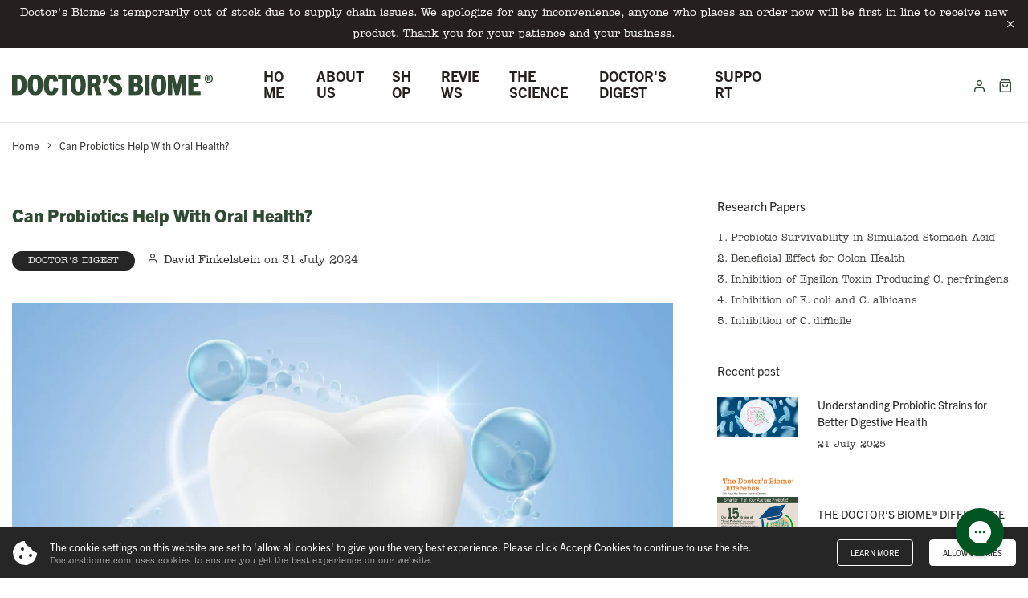

--- FILE ---
content_type: text/html; charset=utf-8
request_url: https://doctorsbiome.com/blogs/news/can-probiotics-help-with-oral-health
body_size: 25573
content:















<!doctype html>
<html class="no-js" lang="en">
  <head>
    <meta
      http-equiv="Content-Security-Policy"
      content="connect-src 'self' *.shopify.com *.myshopify.com *.rechargecdn.com *.rechargeapps.com *.typekit.net *.bugsnag.com *.gorgias.chat *.helpdocs.io *.googleapis.com *.google.com *.enzuzo.com *.shopifycloud.com *.sentry.io *.google-analytics.com *.zigpoll.com *.shop.app *.cloudfront.net *.jst.ai *.yotpo.com *.hubspot.com *.hubapi.com *.wishpond.com *.rejoiner.com *.hotjar.com *.shopifysvc.com *.amazon.com *.paypal.com *.facebook.com *.shoutout.global sessions.bugsnag.com analytics.tiktok.com bat.bing.com ct.pinterest.com stats.g.doubleclick.net ws: wss: 'unsafe-inline' 'unsafe-eval';"
    >
    <meta charset="utf-8">
    <meta http-equiv="X-UA-Compatible" content="IE=edge">
    <meta name="viewport" content="width=device-width,initial-scale=1">
    <meta
      name="theme-color"
      content="rgba(0,0,0,0)"
    >
    <meta name="format-detection" content="telephone=no">
    <link rel="canonical" href="https://doctorsbiome.com/blogs/news/can-probiotics-help-with-oral-health">
    <link rel="dns-prefetch" href="https://cdn.shopify.com" crossorigin>
    <link rel="dns-prefetch" href="https://fonts.shopifycdn.com" crossorigin>
    <link rel="dns-prefetch" href="https://fonts.google.com" crossorigin>
    <link rel="preconnect" href="https://cdn.shopify.com" crossorigin><link rel="icon" type="image/png" href="//doctorsbiome.com/cdn/shop/files/Icon_-_White_Solid_-_Doctor_s_Biome_2x_0d7777a8-ac77-41c4-97aa-2106836a52cf.png?crop=center&height=32&v=1719080010&width=32"><link rel="apple-touch-icon" type="image/png" href="//doctorsbiome.com/cdn/shop/files/Icon_-_White_Solid_-_Doctor_s_Biome_2x_0d7777a8-ac77-41c4-97aa-2106836a52cf_152x.png?v=1719080010"><title>Can Probiotics Help With Oral Health?
</title><meta name="description" content="Emerging research strongly suggests that probiotics, which we know are associated with our microbiome and gut health, may also play a role in promoting good oral health. Did you know that we have an oral microbiome too? Let&#39;s look further into this relevant topic to uncover exactly how probiotics can help improve the h">
<meta name="description" property="og:site_name" content="Doctor&#39;s Biome">
<meta name="description"property="og:url" content="https://doctorsbiome.com/blogs/news/can-probiotics-help-with-oral-health">
<meta name="description"property="og:title" content="Can Probiotics Help With Oral Health?">
<meta name="description" property="og:type" content="article">
<meta name="description" property="og:description" content="Emerging research strongly suggests that probiotics, which we know are associated with our microbiome and gut health, may also play a role in promoting good oral health. Did you know that we have an oral microbiome too? Let&#39;s look further into this relevant topic to uncover exactly how probiotics can help improve the h"><meta name="description" property="og:image" content="http://doctorsbiome.com/cdn/shop/articles/shutterstock_2382297013.jpg?v=1722435011">
  <meta name="description" property="og:image:secure_url" content="https://doctorsbiome.com/cdn/shop/articles/shutterstock_2382297013.jpg?v=1722435011">
  <meta name="description" property="og:image:width" content="2600">
  <meta name="description" property="og:image:height" content="2000"><meta name="twitter:card" content="summary_large_image">
<meta name="twitter:title" content="Can Probiotics Help With Oral Health?">
<meta name="twitter:description" content="Emerging research strongly suggests that probiotics, which we know are associated with our microbiome and gut health, may also play a role in promoting good oral health. Did you know that we have an oral microbiome too? Let&#39;s look further into this relevant topic to uncover exactly how probiotics can help improve the h">
<link rel="preload" as="style" href="//doctorsbiome.com/cdn/shop/t/21/assets/base.min.css?v=50205785137730001461752772335">
    <script src="//doctorsbiome.com/cdn/shop/t/21/assets/global.js?v=92536340854383418611719066227" defer="defer"></script>


    <meta name="google-site-verification" content="rMBHEhRc0CiqcTNbseiYThD-ktMJ9zxaYGl_gZhEh4U" />
    <meta name="google-site-verification" content="Yr1dR78qt7-fW3DdV1qXCuEkuuRCY8KfgsXRe2vykUI" />

  <script>window.performance && window.performance.mark && window.performance.mark('shopify.content_for_header.start');</script><meta name="google-site-verification" content="bTmhDW0x3tXdzTe7VZCxcVcvSKuhUMs0H9YhKuAbHmc">
<meta id="shopify-digital-wallet" name="shopify-digital-wallet" content="/15664578614/digital_wallets/dialog">
<meta name="shopify-checkout-api-token" content="18cde05a21824af1ff02247c61a1ec76">
<link rel="alternate" type="application/atom+xml" title="Feed" href="/blogs/news.atom" />
<script async="async" src="/checkouts/internal/preloads.js?locale=en-US"></script>
<link rel="preconnect" href="https://shop.app" crossorigin="anonymous">
<script async="async" src="https://shop.app/checkouts/internal/preloads.js?locale=en-US&shop_id=15664578614" crossorigin="anonymous"></script>
<script id="apple-pay-shop-capabilities" type="application/json">{"shopId":15664578614,"countryCode":"US","currencyCode":"USD","merchantCapabilities":["supports3DS"],"merchantId":"gid:\/\/shopify\/Shop\/15664578614","merchantName":"Doctor's Biome","requiredBillingContactFields":["postalAddress","email","phone"],"requiredShippingContactFields":["postalAddress","email","phone"],"shippingType":"shipping","supportedNetworks":["visa","masterCard","amex","discover","elo","jcb"],"total":{"type":"pending","label":"Doctor's Biome","amount":"1.00"},"shopifyPaymentsEnabled":true,"supportsSubscriptions":true}</script>
<script id="shopify-features" type="application/json">{"accessToken":"18cde05a21824af1ff02247c61a1ec76","betas":["rich-media-storefront-analytics"],"domain":"doctorsbiome.com","predictiveSearch":true,"shopId":15664578614,"locale":"en"}</script>
<script>var Shopify = Shopify || {};
Shopify.shop = "doctors-biome.myshopify.com";
Shopify.locale = "en";
Shopify.currency = {"active":"USD","rate":"1.0"};
Shopify.country = "US";
Shopify.theme = {"name":"Doctors biome (new) 06222024","id":127119622257,"schema_name":"Hongo","schema_version":"1.5","theme_store_id":null,"role":"main"};
Shopify.theme.handle = "null";
Shopify.theme.style = {"id":null,"handle":null};
Shopify.cdnHost = "doctorsbiome.com/cdn";
Shopify.routes = Shopify.routes || {};
Shopify.routes.root = "/";</script>
<script type="module">!function(o){(o.Shopify=o.Shopify||{}).modules=!0}(window);</script>
<script>!function(o){function n(){var o=[];function n(){o.push(Array.prototype.slice.apply(arguments))}return n.q=o,n}var t=o.Shopify=o.Shopify||{};t.loadFeatures=n(),t.autoloadFeatures=n()}(window);</script>
<script>
  window.ShopifyPay = window.ShopifyPay || {};
  window.ShopifyPay.apiHost = "shop.app\/pay";
  window.ShopifyPay.redirectState = null;
</script>
<script id="shop-js-analytics" type="application/json">{"pageType":"article"}</script>
<script defer="defer" async type="module" src="//doctorsbiome.com/cdn/shopifycloud/shop-js/modules/v2/client.init-shop-cart-sync_BT-GjEfc.en.esm.js"></script>
<script defer="defer" async type="module" src="//doctorsbiome.com/cdn/shopifycloud/shop-js/modules/v2/chunk.common_D58fp_Oc.esm.js"></script>
<script defer="defer" async type="module" src="//doctorsbiome.com/cdn/shopifycloud/shop-js/modules/v2/chunk.modal_xMitdFEc.esm.js"></script>
<script type="module">
  await import("//doctorsbiome.com/cdn/shopifycloud/shop-js/modules/v2/client.init-shop-cart-sync_BT-GjEfc.en.esm.js");
await import("//doctorsbiome.com/cdn/shopifycloud/shop-js/modules/v2/chunk.common_D58fp_Oc.esm.js");
await import("//doctorsbiome.com/cdn/shopifycloud/shop-js/modules/v2/chunk.modal_xMitdFEc.esm.js");

  window.Shopify.SignInWithShop?.initShopCartSync?.({"fedCMEnabled":true,"windoidEnabled":true});

</script>
<script>
  window.Shopify = window.Shopify || {};
  if (!window.Shopify.featureAssets) window.Shopify.featureAssets = {};
  window.Shopify.featureAssets['shop-js'] = {"shop-cart-sync":["modules/v2/client.shop-cart-sync_DZOKe7Ll.en.esm.js","modules/v2/chunk.common_D58fp_Oc.esm.js","modules/v2/chunk.modal_xMitdFEc.esm.js"],"init-fed-cm":["modules/v2/client.init-fed-cm_B6oLuCjv.en.esm.js","modules/v2/chunk.common_D58fp_Oc.esm.js","modules/v2/chunk.modal_xMitdFEc.esm.js"],"shop-cash-offers":["modules/v2/client.shop-cash-offers_D2sdYoxE.en.esm.js","modules/v2/chunk.common_D58fp_Oc.esm.js","modules/v2/chunk.modal_xMitdFEc.esm.js"],"shop-login-button":["modules/v2/client.shop-login-button_QeVjl5Y3.en.esm.js","modules/v2/chunk.common_D58fp_Oc.esm.js","modules/v2/chunk.modal_xMitdFEc.esm.js"],"pay-button":["modules/v2/client.pay-button_DXTOsIq6.en.esm.js","modules/v2/chunk.common_D58fp_Oc.esm.js","modules/v2/chunk.modal_xMitdFEc.esm.js"],"shop-button":["modules/v2/client.shop-button_DQZHx9pm.en.esm.js","modules/v2/chunk.common_D58fp_Oc.esm.js","modules/v2/chunk.modal_xMitdFEc.esm.js"],"avatar":["modules/v2/client.avatar_BTnouDA3.en.esm.js"],"init-windoid":["modules/v2/client.init-windoid_CR1B-cfM.en.esm.js","modules/v2/chunk.common_D58fp_Oc.esm.js","modules/v2/chunk.modal_xMitdFEc.esm.js"],"init-shop-for-new-customer-accounts":["modules/v2/client.init-shop-for-new-customer-accounts_C_vY_xzh.en.esm.js","modules/v2/client.shop-login-button_QeVjl5Y3.en.esm.js","modules/v2/chunk.common_D58fp_Oc.esm.js","modules/v2/chunk.modal_xMitdFEc.esm.js"],"init-shop-email-lookup-coordinator":["modules/v2/client.init-shop-email-lookup-coordinator_BI7n9ZSv.en.esm.js","modules/v2/chunk.common_D58fp_Oc.esm.js","modules/v2/chunk.modal_xMitdFEc.esm.js"],"init-shop-cart-sync":["modules/v2/client.init-shop-cart-sync_BT-GjEfc.en.esm.js","modules/v2/chunk.common_D58fp_Oc.esm.js","modules/v2/chunk.modal_xMitdFEc.esm.js"],"shop-toast-manager":["modules/v2/client.shop-toast-manager_DiYdP3xc.en.esm.js","modules/v2/chunk.common_D58fp_Oc.esm.js","modules/v2/chunk.modal_xMitdFEc.esm.js"],"init-customer-accounts":["modules/v2/client.init-customer-accounts_D9ZNqS-Q.en.esm.js","modules/v2/client.shop-login-button_QeVjl5Y3.en.esm.js","modules/v2/chunk.common_D58fp_Oc.esm.js","modules/v2/chunk.modal_xMitdFEc.esm.js"],"init-customer-accounts-sign-up":["modules/v2/client.init-customer-accounts-sign-up_iGw4briv.en.esm.js","modules/v2/client.shop-login-button_QeVjl5Y3.en.esm.js","modules/v2/chunk.common_D58fp_Oc.esm.js","modules/v2/chunk.modal_xMitdFEc.esm.js"],"shop-follow-button":["modules/v2/client.shop-follow-button_CqMgW2wH.en.esm.js","modules/v2/chunk.common_D58fp_Oc.esm.js","modules/v2/chunk.modal_xMitdFEc.esm.js"],"checkout-modal":["modules/v2/client.checkout-modal_xHeaAweL.en.esm.js","modules/v2/chunk.common_D58fp_Oc.esm.js","modules/v2/chunk.modal_xMitdFEc.esm.js"],"shop-login":["modules/v2/client.shop-login_D91U-Q7h.en.esm.js","modules/v2/chunk.common_D58fp_Oc.esm.js","modules/v2/chunk.modal_xMitdFEc.esm.js"],"lead-capture":["modules/v2/client.lead-capture_BJmE1dJe.en.esm.js","modules/v2/chunk.common_D58fp_Oc.esm.js","modules/v2/chunk.modal_xMitdFEc.esm.js"],"payment-terms":["modules/v2/client.payment-terms_Ci9AEqFq.en.esm.js","modules/v2/chunk.common_D58fp_Oc.esm.js","modules/v2/chunk.modal_xMitdFEc.esm.js"]};
</script>
<script>(function() {
  var isLoaded = false;
  function asyncLoad() {
    if (isLoaded) return;
    isLoaded = true;
    var urls = ["https:\/\/www.shoutout.global\/js\/shoutout_theme.js?shop=doctors-biome.myshopify.com","https:\/\/www.shoutout.global\/js\/shoutout_cart.js?shop=doctors-biome.myshopify.com","https:\/\/static.rechargecdn.com\/assets\/js\/widget.min.js?shop=doctors-biome.myshopify.com","https:\/\/s3-us-west-2.amazonaws.com\/unific-ipaas-cdn\/js\/unific-util-shopify.js?shop=doctors-biome.myshopify.com","https:\/\/cdn.shopify.com\/s\/files\/1\/0597\/3783\/3627\/files\/tptinstall.min.js?v=1718591634\u0026t=tapita-seo-script-tags\u0026shop=doctors-biome.myshopify.com"];
    for (var i = 0; i < urls.length; i++) {
      var s = document.createElement('script');
      s.type = 'text/javascript';
      s.async = true;
      s.src = urls[i];
      var x = document.getElementsByTagName('script')[0];
      x.parentNode.insertBefore(s, x);
    }
  };
  document.addEventListener('StartAsyncLoading',function(event){asyncLoad();});if(window.attachEvent) {
    window.attachEvent('onload', function(){});
  } else {
    window.addEventListener('load', function(){}, false);
  }
})();</script>
<script id="__st">var __st={"a":15664578614,"offset":-18000,"reqid":"90b04c91-4b8d-4b93-bf40-c0857249c12a-1769099335","pageurl":"doctorsbiome.com\/blogs\/news\/can-probiotics-help-with-oral-health","s":"articles-560302850161","u":"fdab3ee5810a","p":"article","rtyp":"article","rid":560302850161};</script>
<script>window.ShopifyPaypalV4VisibilityTracking = true;</script>
<script id="captcha-bootstrap">!function(){'use strict';const t='contact',e='account',n='new_comment',o=[[t,t],['blogs',n],['comments',n],[t,'customer']],c=[[e,'customer_login'],[e,'guest_login'],[e,'recover_customer_password'],[e,'create_customer']],r=t=>t.map((([t,e])=>`form[action*='/${t}']:not([data-nocaptcha='true']) input[name='form_type'][value='${e}']`)).join(','),a=t=>()=>t?[...document.querySelectorAll(t)].map((t=>t.form)):[];function s(){const t=[...o],e=r(t);return a(e)}const i='password',u='form_key',d=['recaptcha-v3-token','g-recaptcha-response','h-captcha-response',i],f=()=>{try{return window.sessionStorage}catch{return}},m='__shopify_v',_=t=>t.elements[u];function p(t,e,n=!1){try{const o=window.sessionStorage,c=JSON.parse(o.getItem(e)),{data:r}=function(t){const{data:e,action:n}=t;return t[m]||n?{data:e,action:n}:{data:t,action:n}}(c);for(const[e,n]of Object.entries(r))t.elements[e]&&(t.elements[e].value=n);n&&o.removeItem(e)}catch(o){console.error('form repopulation failed',{error:o})}}const l='form_type',E='cptcha';function T(t){t.dataset[E]=!0}const w=window,h=w.document,L='Shopify',v='ce_forms',y='captcha';let A=!1;((t,e)=>{const n=(g='f06e6c50-85a8-45c8-87d0-21a2b65856fe',I='https://cdn.shopify.com/shopifycloud/storefront-forms-hcaptcha/ce_storefront_forms_captcha_hcaptcha.v1.5.2.iife.js',D={infoText:'Protected by hCaptcha',privacyText:'Privacy',termsText:'Terms'},(t,e,n)=>{const o=w[L][v],c=o.bindForm;if(c)return c(t,g,e,D).then(n);var r;o.q.push([[t,g,e,D],n]),r=I,A||(h.body.append(Object.assign(h.createElement('script'),{id:'captcha-provider',async:!0,src:r})),A=!0)});var g,I,D;w[L]=w[L]||{},w[L][v]=w[L][v]||{},w[L][v].q=[],w[L][y]=w[L][y]||{},w[L][y].protect=function(t,e){n(t,void 0,e),T(t)},Object.freeze(w[L][y]),function(t,e,n,w,h,L){const[v,y,A,g]=function(t,e,n){const i=e?o:[],u=t?c:[],d=[...i,...u],f=r(d),m=r(i),_=r(d.filter((([t,e])=>n.includes(e))));return[a(f),a(m),a(_),s()]}(w,h,L),I=t=>{const e=t.target;return e instanceof HTMLFormElement?e:e&&e.form},D=t=>v().includes(t);t.addEventListener('submit',(t=>{const e=I(t);if(!e)return;const n=D(e)&&!e.dataset.hcaptchaBound&&!e.dataset.recaptchaBound,o=_(e),c=g().includes(e)&&(!o||!o.value);(n||c)&&t.preventDefault(),c&&!n&&(function(t){try{if(!f())return;!function(t){const e=f();if(!e)return;const n=_(t);if(!n)return;const o=n.value;o&&e.removeItem(o)}(t);const e=Array.from(Array(32),(()=>Math.random().toString(36)[2])).join('');!function(t,e){_(t)||t.append(Object.assign(document.createElement('input'),{type:'hidden',name:u})),t.elements[u].value=e}(t,e),function(t,e){const n=f();if(!n)return;const o=[...t.querySelectorAll(`input[type='${i}']`)].map((({name:t})=>t)),c=[...d,...o],r={};for(const[a,s]of new FormData(t).entries())c.includes(a)||(r[a]=s);n.setItem(e,JSON.stringify({[m]:1,action:t.action,data:r}))}(t,e)}catch(e){console.error('failed to persist form',e)}}(e),e.submit())}));const S=(t,e)=>{t&&!t.dataset[E]&&(n(t,e.some((e=>e===t))),T(t))};for(const o of['focusin','change'])t.addEventListener(o,(t=>{const e=I(t);D(e)&&S(e,y())}));const B=e.get('form_key'),M=e.get(l),P=B&&M;t.addEventListener('DOMContentLoaded',(()=>{const t=y();if(P)for(const e of t)e.elements[l].value===M&&p(e,B);[...new Set([...A(),...v().filter((t=>'true'===t.dataset.shopifyCaptcha))])].forEach((e=>S(e,t)))}))}(h,new URLSearchParams(w.location.search),n,t,e,['guest_login'])})(!0,!0)}();</script>
<script integrity="sha256-4kQ18oKyAcykRKYeNunJcIwy7WH5gtpwJnB7kiuLZ1E=" data-source-attribution="shopify.loadfeatures" defer="defer" src="//doctorsbiome.com/cdn/shopifycloud/storefront/assets/storefront/load_feature-a0a9edcb.js" crossorigin="anonymous"></script>
<script crossorigin="anonymous" defer="defer" src="//doctorsbiome.com/cdn/shopifycloud/storefront/assets/shopify_pay/storefront-65b4c6d7.js?v=20250812"></script>
<script data-source-attribution="shopify.dynamic_checkout.dynamic.init">var Shopify=Shopify||{};Shopify.PaymentButton=Shopify.PaymentButton||{isStorefrontPortableWallets:!0,init:function(){window.Shopify.PaymentButton.init=function(){};var t=document.createElement("script");t.src="https://doctorsbiome.com/cdn/shopifycloud/portable-wallets/latest/portable-wallets.en.js",t.type="module",document.head.appendChild(t)}};
</script>
<script data-source-attribution="shopify.dynamic_checkout.buyer_consent">
  function portableWalletsHideBuyerConsent(e){var t=document.getElementById("shopify-buyer-consent"),n=document.getElementById("shopify-subscription-policy-button");t&&n&&(t.classList.add("hidden"),t.setAttribute("aria-hidden","true"),n.removeEventListener("click",e))}function portableWalletsShowBuyerConsent(e){var t=document.getElementById("shopify-buyer-consent"),n=document.getElementById("shopify-subscription-policy-button");t&&n&&(t.classList.remove("hidden"),t.removeAttribute("aria-hidden"),n.addEventListener("click",e))}window.Shopify?.PaymentButton&&(window.Shopify.PaymentButton.hideBuyerConsent=portableWalletsHideBuyerConsent,window.Shopify.PaymentButton.showBuyerConsent=portableWalletsShowBuyerConsent);
</script>
<script data-source-attribution="shopify.dynamic_checkout.cart.bootstrap">document.addEventListener("DOMContentLoaded",(function(){function t(){return document.querySelector("shopify-accelerated-checkout-cart, shopify-accelerated-checkout")}if(t())Shopify.PaymentButton.init();else{new MutationObserver((function(e,n){t()&&(Shopify.PaymentButton.init(),n.disconnect())})).observe(document.body,{childList:!0,subtree:!0})}}));
</script>
<link id="shopify-accelerated-checkout-styles" rel="stylesheet" media="screen" href="https://doctorsbiome.com/cdn/shopifycloud/portable-wallets/latest/accelerated-checkout-backwards-compat.css" crossorigin="anonymous">
<style id="shopify-accelerated-checkout-cart">
        #shopify-buyer-consent {
  margin-top: 1em;
  display: inline-block;
  width: 100%;
}

#shopify-buyer-consent.hidden {
  display: none;
}

#shopify-subscription-policy-button {
  background: none;
  border: none;
  padding: 0;
  text-decoration: underline;
  font-size: inherit;
  cursor: pointer;
}

#shopify-subscription-policy-button::before {
  box-shadow: none;
}

      </style>

<script>window.performance && window.performance.mark && window.performance.mark('shopify.content_for_header.end');</script>

<link rel="preconnect" href=" https://fonts.googleapis.com ">
      <link rel="preconnect" href=" https://fonts.gstatic.com " crossorigin><!-- <link href="https://use.typekit.net/aye3fnn.css=itc-american-typewriter" rel="stylesheet"> -->
    <link rel="stylesheet" href="https://use.typekit.net/aye3fnn.css">
    <link rel="stylesheet" href="https://use.typekit.net/kkf6qph.css"><link
          href="https://fonts.googleapis.com/css?family=itc-american-typewriter:100,200,300,400,500,600,700,800,900&display=swap"
          rel="stylesheet"
        ><link
          href="https://fonts.googleapis.com/css?family=trade-gothic-next:100,200,300,400,500,600,700,800,900&display=swap"
          rel="stylesheet"
        >
    <link href="//doctorsbiome.com/cdn/shop/t/21/assets/critical.min.css?v=65804943796829140831719066227" rel="stylesheet" type="text/css" media="all" />
<link href="//doctorsbiome.com/cdn/shop/t/21/assets/font-awesome-icon.min.css?v=3436939494894238951719066227" rel="stylesheet" type="text/css" media="all" />
<link href="//doctorsbiome.com/cdn/shop/t/21/assets/bootstrap-icons.min.css?v=72093612080349684221719066227" rel="stylesheet" type="text/css" media="all" />
<link href="//doctorsbiome.com/cdn/shop/t/21/assets/feather-icon.min.css?v=22351790103242076591719066227" rel="stylesheet" type="text/css" media="all" />
<link href="//doctorsbiome.com/cdn/shop/t/21/assets/theme-vendor.min.css?v=170973278891373794951719079897" rel="stylesheet" type="text/css" media="all" />
<style data-shopify>:root {
		/* Font size */
		--font_size: 14px;
		--font_size_minus1: 13px;
		--font_size_minus2: 12px;
		--font_size_minus3: 11px;
		--font_size_minus4: 10px;
		--font_size_minus5: 9px;--font_size_plus1: 15px;--font_size_plus2: 16px;--font_size_plus3: 17px;--font_size_plus4: 18px;--font_size_plus5: 19px;--font_size_plus6: 20px;--font_size_plus7: 21px;--font_size_plus8: 22px;--font_size_plus9: 23px;--font_size_plus10: 24px;--font_size_plus11: 25px;--font_size_plus12: 26px;--font_size_plus13: 27px;--font_size_plus14: 28px;--font_size_plus15: 29px;--font_size_plus16: 30px;--font_size_plus17: 31px;--font_size_plus18: 32px;--font_size_plus19: 33px;--font_size_plus20: 34px;--font_size_plus21: 35px;--font_size_plus22: 36px;--font_size_plus23: 37px;--font_size_plus24: 38px;--font_size_plus25: 39px;--font_size_plus26: 40px;--font_size_plus27: 41px;--font_size_plus28: 42px;--font_size_plus29: 43px;--font_size_plus30: 44px;--font_size_plus31: 45px;--font_size_plus32: 46px;--font_size_plus33: 47px;--font_size_plus34: 48px;--font_size_plus35: 49px;--font_size_plus36: 50px;--font_size_plus37: 51px;--font_size_plus38: 52px;--font_size_plus39: 53px;--font_size_plus40: 54px;--font_size_plus41: 55px;--font_size_plus42: 56px;--font_size_plus43: 57px;--font_size_plus44: 58px;--font_size_plus45: 59px;--font_size_plus46: 60px;--font_size_plus47: 61px;--font_size_plus48: 62px;--font_size_plus49: 63px;--font_size_plus50: 64px;--font_size_plus52: 66px;
    --font_size_plus82: 96px;
    --font_size_plus72: 86px;

  	/* Body */
		--body-font: itc-american-typewriter ;
		--alt-font: trade-gothic-next ;
		--body-line-height: 26px;
		--body-font-weight: 500;

		/* Header color & background color */
		--header-bg-color: #ffffff;
		--header-hover-bg-color: #ffffff;
		--menu-text-color: #251f1d;
		--menu-text-hover-color: #251f1d;
		--menu-open-text-color: #262626;
		--sub-menu-text-color: #808080;
		--count-bg-color: #487152;
		--count-number-color: #ffffff;
		--addon-text-color: #2f4a35;
		--addon-text-title-color: rgba(47, 74, 53, 0.7);
		--addon-text-hover-color: #487152;
		--menu-open-child-link-color: rgba(38, 38, 38, 0.5);
		--logo-separator-color: rgba(37, 31, 29, 0.3);

		/* Search bar color */
		--search-bg-color: #ffffff;
		--search-close-icon-color: #262626;
		--search-icon-color: #262626;
		--search-input-text-color: #262626;
		--search-input-placeholder-color: rgba(38, 38, 38, 0.5);
		--search-title-color: #262626;
		--search-input-border-color: #262626;
		--search-input-bg-color: #ffffff;

		/* Header logo */
		--logo-width-desktop: 250px;
    --logo-width-mobile: 200px;--header-height-default: 0;
      --miniheader-height-default: 0;/* Container */
		--container: 1320px;
		--container-fluid: 1680px;
		--container-fluid-offset:  15px; 

		/* Box layout */
		--box-layout-width: 1840px;

		/* Color */
		--base-color: #2f4a35;
		--body-text-color: #3c3b3a;--body-bg-color:  #ffffff;--dark-color: #262626;
		--white-color: #ffffff;
		--extra-medium-gray: #e4e4e4;
		--very-light-gray: #f7f7f7;
		--red: #da3f3f;
		--green: #16b36e;

		/* Product badge label color */
		--sale-label-color: #ffffff;
		--sale-label-bg-color: #487152;
		--new-label-color: #ffffff;
		--new-label-bg-color: #487152;
		--sold-out-label-color: #3c3b3a; 
		--sold-out-label-bg-color: #e6dfd5;
		--pre-order-label-color: #ffffff;
		--pre-order-bg-color: #487152;

		/* Heading font size */
		--h1-font-size: 48px;
    --h2-font-size: 42px;
    --h3-font-size: 30px;
    --h4-font-size: 22px;
    --h5-font-size: 20px;
    --h6-font-size: 16px;

    /* Heading line height */
    --h1-line-height: 70px;
    --h2-line-height: 55px;
    --h3-line-height: 45px;
    --h4-line-height: 38px;
    --h5-line-height: 32px;
    --h6-line-height: 28px;

    /* Heading font weight */
    --heading-font-weight: 800;

		/* Section font size, line-height and color */
		--heading-color: #2f4a35;
		--sub-heading-color: #3c3b3a;
		--section-heading-size: 39px;
		--section-heading-line-height: 45px;
		--section-sub-heading-size: 18px;
		--section-sub-heading-line-height: 26px;
		--section-sub-heading-ls: 0px;

		/* Custom button */
		--custom-btn-text-color: #ffffff;
		--custom-btn-text-hover-color: #ffffff;
		--custom-btn-bg-color: #2f4a35;
		--custom-btn-bg-hover-color: #1c3522;
		--custom-btn-border-color: #2f4a35;
		--custom-btn-border-hover-color: #1c3522;

		/* Font weight */
		--font-weight-100: 100;
		--font-weight-200: 200;
		--font-weight-300: 300;
		--font-weight-400: 400;
		--font-weight-500: 500;
		--font-weight-600: 600;
		--font-weight-700: 700;
		--font-weight-800: 800;
		--font-weight-900: 900;

		/* bootstrap css */
		scroll-behavior: unset;
	}</style><link href="//doctorsbiome.com/cdn/shop/t/21/assets/base.min.css?v=50205785137730001461752772335" rel="stylesheet" type="text/css" media="all" />
<link href="//doctorsbiome.com/cdn/shop/t/21/assets/responsive.min.css?v=136383318962456408371719066228" rel="stylesheet" type="text/css" media="all" />
    <script>
      document.documentElement.className = document.documentElement.className.replace('no-js', 'js');
    </script>


<!-- Google tag (gtag.js) -->
<script async src="https://www.googletagmanager.com/gtag/js?id=AW-668244120"></script>
<script>
  window.dataLayer = window.dataLayer || [];
  function gtag(){dataLayer.push(arguments);}
  gtag('js', new Date());

  gtag('config', 'AW-668244120');
</script>

  
  <!-- "snippets/shogun-head.liquid" was not rendered, the associated app was uninstalled -->
<!-- BEGIN app block: shopify://apps/tapita-seo-speed/blocks/app-embed/cd37ca7a-40ad-4fdc-afd3-768701482209 -->



<script class="tpt-seo-schema">
    var tapitaSeoVer = 1177;
    var tptAddedSchemas = [];
</script>








  


  



<!-- BEGIN app snippet: alter-schemas -->




<script>
    (function disableSchemasByType(schemaTypesToDisable = []) {
        if (!schemaTypesToDisable.length) return;
        const DEBUG = window.location.href?.includes("debug");
        const log = (...a) => DEBUG && console.log(...a);
        const removeAttrsDeep = (root, attrs) => {
            root.querySelectorAll("*").forEach((el) =>
                attrs.forEach((a) => el.removeAttribute(a))
            );
        };
        const extractTypesFromJsonLD = (json) => {
            const types = new Set();
            const walk = (v) => {
                if (!v) return;
                if (Array.isArray(v)) return v.forEach(walk);
                if (typeof v === "object") {
                    if (v["@type"]) {
                        (Array.isArray(v["@type"])
                            ? v["@type"]
                            : [v["@type"]]
                        ).forEach((t) => types.add(t));
                    }
                    if (v["@graph"]) walk(v["@graph"]);
                }
            };
            walk(json);
            return types;
        };
        const matchesSchemaType = (value) =>
            value && schemaTypesToDisable.some((t) => value.includes(t));
        const handleJsonLD = (container = document) => {
            container
                .querySelectorAll(
                    'script[type="application/ld+json"]:not([author="tpt"])'
                )
                .forEach((script) => {
                    try {
                        const json = JSON.parse(script.textContent);
                        const types = extractTypesFromJsonLD(json);
                        if (
                            [...types].some((t) => schemaTypesToDisable.includes(t))
                        ) {
                            script.type = "application/ldjson-disabled";
                            log("Disabled JSON-LD:", script);
                        }
                    } catch {}
                });
        };
        const handleMicrodata = (container = document) => {
            container
                .querySelectorAll(
                    schemaTypesToDisable
                        .map((t) => `[itemtype*="schema.org/${t}"]`)
                        .join(",")
                )
                .forEach((el) => {
                    el.removeAttribute("itemscope");
                    el.removeAttribute("itemtype");
                    el.removeAttribute("itemprop");
                    removeAttrsDeep(el, ["itemprop"]);
                });
        };
        const handleRDFa = (container = document) => {
            container
                .querySelectorAll(
                    schemaTypesToDisable
                        .map(
                            (t) =>
                                `[typeof*="${t}"],[vocab*="schema.org"][typeof*="${t}"]`
                        )
                        .join(",")
                )
                .forEach((el) => {
                    el.removeAttribute("vocab");
                    el.removeAttribute("typeof");
                    el.removeAttribute("property");
                    removeAttrsDeep(el, ["property"]);
                });
        };
        const processSchemas = (container) => {
            handleJsonLD(container);
            handleMicrodata(container);
            handleRDFa(container);
        };
        processSchemas();
        const observer = new MutationObserver((mutations) => {
            mutations.forEach((m) => {
                m.addedNodes.forEach((n) => {
                    if (n.nodeType !== 1) return;

                    if (
                        n.tagName === "SCRIPT" &&
                        n.type === "application/ld+json" &&
                        n.getAttribute("author") !== "tpt"
                    ) {
                        handleJsonLD(n.parentElement);
                        return;
                    }

                    const itemType = n.getAttribute?.("itemtype");
                    const typeOf = n.getAttribute?.("typeof");

                    if (matchesSchemaType(itemType) || matchesSchemaType(typeOf)) {
                        handleMicrodata(n.parentElement);
                        handleRDFa(n.parentElement);
                    } else {
                        processSchemas(n);
                    }
                });

                if (m.type === "attributes") {
                    const t = m.target;

                    if (
                        t.tagName === "SCRIPT" &&
                        t.type === "application/ld+json" &&
                        t.getAttribute("author") !== "tpt"
                    ) {
                        handleJsonLD(t.parentElement);
                    }

                    if (
                        m.attributeName === "itemtype" &&
                        matchesSchemaType(t.getAttribute("itemtype"))
                    ) {
                        handleMicrodata(t.parentElement);
                    }

                    if (
                        m.attributeName === "typeof" &&
                        matchesSchemaType(t.getAttribute("typeof"))
                    ) {
                        handleRDFa(t.parentElement);
                    }
                }
            });
        });

        observer.observe(document.body || document.documentElement, {
            childList: true,
            subtree: true,
            attributes: true,
            attributeFilter: ["itemtype", "typeof", "type"],
        });

        log("Schema disabler initialized with types:", schemaTypesToDisable);
    })(window.tptAddedSchemas);
</script><!-- END app snippet -->




<!-- END app block --><meta property="og:image" content="https://cdn.shopify.com/s/files/1/0156/6457/8614/articles/shutterstock_2382297013.jpg?v=1722435011" />
<meta property="og:image:secure_url" content="https://cdn.shopify.com/s/files/1/0156/6457/8614/articles/shutterstock_2382297013.jpg?v=1722435011" />
<meta property="og:image:width" content="2600" />
<meta property="og:image:height" content="2000" />
<meta property="og:image:alt" content="Can Probiotics Help With Oral Health?" />
<link href="https://monorail-edge.shopifysvc.com" rel="dns-prefetch">
<script>(function(){if ("sendBeacon" in navigator && "performance" in window) {try {var session_token_from_headers = performance.getEntriesByType('navigation')[0].serverTiming.find(x => x.name == '_s').description;} catch {var session_token_from_headers = undefined;}var session_cookie_matches = document.cookie.match(/_shopify_s=([^;]*)/);var session_token_from_cookie = session_cookie_matches && session_cookie_matches.length === 2 ? session_cookie_matches[1] : "";var session_token = session_token_from_headers || session_token_from_cookie || "";function handle_abandonment_event(e) {var entries = performance.getEntries().filter(function(entry) {return /monorail-edge.shopifysvc.com/.test(entry.name);});if (!window.abandonment_tracked && entries.length === 0) {window.abandonment_tracked = true;var currentMs = Date.now();var navigation_start = performance.timing.navigationStart;var payload = {shop_id: 15664578614,url: window.location.href,navigation_start,duration: currentMs - navigation_start,session_token,page_type: "article"};window.navigator.sendBeacon("https://monorail-edge.shopifysvc.com/v1/produce", JSON.stringify({schema_id: "online_store_buyer_site_abandonment/1.1",payload: payload,metadata: {event_created_at_ms: currentMs,event_sent_at_ms: currentMs}}));}}window.addEventListener('pagehide', handle_abandonment_event);}}());</script>
<script id="web-pixels-manager-setup">(function e(e,d,r,n,o){if(void 0===o&&(o={}),!Boolean(null===(a=null===(i=window.Shopify)||void 0===i?void 0:i.analytics)||void 0===a?void 0:a.replayQueue)){var i,a;window.Shopify=window.Shopify||{};var t=window.Shopify;t.analytics=t.analytics||{};var s=t.analytics;s.replayQueue=[],s.publish=function(e,d,r){return s.replayQueue.push([e,d,r]),!0};try{self.performance.mark("wpm:start")}catch(e){}var l=function(){var e={modern:/Edge?\/(1{2}[4-9]|1[2-9]\d|[2-9]\d{2}|\d{4,})\.\d+(\.\d+|)|Firefox\/(1{2}[4-9]|1[2-9]\d|[2-9]\d{2}|\d{4,})\.\d+(\.\d+|)|Chrom(ium|e)\/(9{2}|\d{3,})\.\d+(\.\d+|)|(Maci|X1{2}).+ Version\/(15\.\d+|(1[6-9]|[2-9]\d|\d{3,})\.\d+)([,.]\d+|)( \(\w+\)|)( Mobile\/\w+|) Safari\/|Chrome.+OPR\/(9{2}|\d{3,})\.\d+\.\d+|(CPU[ +]OS|iPhone[ +]OS|CPU[ +]iPhone|CPU IPhone OS|CPU iPad OS)[ +]+(15[._]\d+|(1[6-9]|[2-9]\d|\d{3,})[._]\d+)([._]\d+|)|Android:?[ /-](13[3-9]|1[4-9]\d|[2-9]\d{2}|\d{4,})(\.\d+|)(\.\d+|)|Android.+Firefox\/(13[5-9]|1[4-9]\d|[2-9]\d{2}|\d{4,})\.\d+(\.\d+|)|Android.+Chrom(ium|e)\/(13[3-9]|1[4-9]\d|[2-9]\d{2}|\d{4,})\.\d+(\.\d+|)|SamsungBrowser\/([2-9]\d|\d{3,})\.\d+/,legacy:/Edge?\/(1[6-9]|[2-9]\d|\d{3,})\.\d+(\.\d+|)|Firefox\/(5[4-9]|[6-9]\d|\d{3,})\.\d+(\.\d+|)|Chrom(ium|e)\/(5[1-9]|[6-9]\d|\d{3,})\.\d+(\.\d+|)([\d.]+$|.*Safari\/(?![\d.]+ Edge\/[\d.]+$))|(Maci|X1{2}).+ Version\/(10\.\d+|(1[1-9]|[2-9]\d|\d{3,})\.\d+)([,.]\d+|)( \(\w+\)|)( Mobile\/\w+|) Safari\/|Chrome.+OPR\/(3[89]|[4-9]\d|\d{3,})\.\d+\.\d+|(CPU[ +]OS|iPhone[ +]OS|CPU[ +]iPhone|CPU IPhone OS|CPU iPad OS)[ +]+(10[._]\d+|(1[1-9]|[2-9]\d|\d{3,})[._]\d+)([._]\d+|)|Android:?[ /-](13[3-9]|1[4-9]\d|[2-9]\d{2}|\d{4,})(\.\d+|)(\.\d+|)|Mobile Safari.+OPR\/([89]\d|\d{3,})\.\d+\.\d+|Android.+Firefox\/(13[5-9]|1[4-9]\d|[2-9]\d{2}|\d{4,})\.\d+(\.\d+|)|Android.+Chrom(ium|e)\/(13[3-9]|1[4-9]\d|[2-9]\d{2}|\d{4,})\.\d+(\.\d+|)|Android.+(UC? ?Browser|UCWEB|U3)[ /]?(15\.([5-9]|\d{2,})|(1[6-9]|[2-9]\d|\d{3,})\.\d+)\.\d+|SamsungBrowser\/(5\.\d+|([6-9]|\d{2,})\.\d+)|Android.+MQ{2}Browser\/(14(\.(9|\d{2,})|)|(1[5-9]|[2-9]\d|\d{3,})(\.\d+|))(\.\d+|)|K[Aa][Ii]OS\/(3\.\d+|([4-9]|\d{2,})\.\d+)(\.\d+|)/},d=e.modern,r=e.legacy,n=navigator.userAgent;return n.match(d)?"modern":n.match(r)?"legacy":"unknown"}(),u="modern"===l?"modern":"legacy",c=(null!=n?n:{modern:"",legacy:""})[u],f=function(e){return[e.baseUrl,"/wpm","/b",e.hashVersion,"modern"===e.buildTarget?"m":"l",".js"].join("")}({baseUrl:d,hashVersion:r,buildTarget:u}),m=function(e){var d=e.version,r=e.bundleTarget,n=e.surface,o=e.pageUrl,i=e.monorailEndpoint;return{emit:function(e){var a=e.status,t=e.errorMsg,s=(new Date).getTime(),l=JSON.stringify({metadata:{event_sent_at_ms:s},events:[{schema_id:"web_pixels_manager_load/3.1",payload:{version:d,bundle_target:r,page_url:o,status:a,surface:n,error_msg:t},metadata:{event_created_at_ms:s}}]});if(!i)return console&&console.warn&&console.warn("[Web Pixels Manager] No Monorail endpoint provided, skipping logging."),!1;try{return self.navigator.sendBeacon.bind(self.navigator)(i,l)}catch(e){}var u=new XMLHttpRequest;try{return u.open("POST",i,!0),u.setRequestHeader("Content-Type","text/plain"),u.send(l),!0}catch(e){return console&&console.warn&&console.warn("[Web Pixels Manager] Got an unhandled error while logging to Monorail."),!1}}}}({version:r,bundleTarget:l,surface:e.surface,pageUrl:self.location.href,monorailEndpoint:e.monorailEndpoint});try{o.browserTarget=l,function(e){var d=e.src,r=e.async,n=void 0===r||r,o=e.onload,i=e.onerror,a=e.sri,t=e.scriptDataAttributes,s=void 0===t?{}:t,l=document.createElement("script"),u=document.querySelector("head"),c=document.querySelector("body");if(l.async=n,l.src=d,a&&(l.integrity=a,l.crossOrigin="anonymous"),s)for(var f in s)if(Object.prototype.hasOwnProperty.call(s,f))try{l.dataset[f]=s[f]}catch(e){}if(o&&l.addEventListener("load",o),i&&l.addEventListener("error",i),u)u.appendChild(l);else{if(!c)throw new Error("Did not find a head or body element to append the script");c.appendChild(l)}}({src:f,async:!0,onload:function(){if(!function(){var e,d;return Boolean(null===(d=null===(e=window.Shopify)||void 0===e?void 0:e.analytics)||void 0===d?void 0:d.initialized)}()){var d=window.webPixelsManager.init(e)||void 0;if(d){var r=window.Shopify.analytics;r.replayQueue.forEach((function(e){var r=e[0],n=e[1],o=e[2];d.publishCustomEvent(r,n,o)})),r.replayQueue=[],r.publish=d.publishCustomEvent,r.visitor=d.visitor,r.initialized=!0}}},onerror:function(){return m.emit({status:"failed",errorMsg:"".concat(f," has failed to load")})},sri:function(e){var d=/^sha384-[A-Za-z0-9+/=]+$/;return"string"==typeof e&&d.test(e)}(c)?c:"",scriptDataAttributes:o}),m.emit({status:"loading"})}catch(e){m.emit({status:"failed",errorMsg:(null==e?void 0:e.message)||"Unknown error"})}}})({shopId: 15664578614,storefrontBaseUrl: "https://doctorsbiome.com",extensionsBaseUrl: "https://extensions.shopifycdn.com/cdn/shopifycloud/web-pixels-manager",monorailEndpoint: "https://monorail-edge.shopifysvc.com/unstable/produce_batch",surface: "storefront-renderer",enabledBetaFlags: ["2dca8a86"],webPixelsConfigList: [{"id":"1140031601","configuration":"{\"yotpoStoreId\":\"BvuEF2GyHVmOqmfg0q4sm7AFRVqvxGcO3f5dM1Aa\"}","eventPayloadVersion":"v1","runtimeContext":"STRICT","scriptVersion":"8bb37a256888599d9a3d57f0551d3859","type":"APP","apiClientId":70132,"privacyPurposes":["ANALYTICS","MARKETING","SALE_OF_DATA"],"dataSharingAdjustments":{"protectedCustomerApprovalScopes":["read_customer_address","read_customer_email","read_customer_name","read_customer_personal_data","read_customer_phone"]}},{"id":"354975857","configuration":"{\"config\":\"{\\\"google_tag_ids\\\":[\\\"G-BVH23KTJK6\\\",\\\"AW-668244120\\\",\\\"GT-PLWB5QMZ\\\"],\\\"target_country\\\":\\\"US\\\",\\\"gtag_events\\\":[{\\\"type\\\":\\\"begin_checkout\\\",\\\"action_label\\\":[\\\"G-BVH23KTJK6\\\",\\\"AW-668244120\\\/5SZfCIz_q8cCEJix0r4C\\\"]},{\\\"type\\\":\\\"search\\\",\\\"action_label\\\":[\\\"G-BVH23KTJK6\\\",\\\"AW-668244120\\\/DEP-CI__q8cCEJix0r4C\\\"]},{\\\"type\\\":\\\"view_item\\\",\\\"action_label\\\":[\\\"G-BVH23KTJK6\\\",\\\"AW-668244120\\\/f_8mCIb_q8cCEJix0r4C\\\",\\\"MC-243H2MQZM1\\\"]},{\\\"type\\\":\\\"purchase\\\",\\\"action_label\\\":[\\\"G-BVH23KTJK6\\\",\\\"AW-668244120\\\/FVRRCIP_q8cCEJix0r4C\\\",\\\"MC-243H2MQZM1\\\"]},{\\\"type\\\":\\\"page_view\\\",\\\"action_label\\\":[\\\"G-BVH23KTJK6\\\",\\\"AW-668244120\\\/Kgn4CID_q8cCEJix0r4C\\\",\\\"MC-243H2MQZM1\\\"]},{\\\"type\\\":\\\"add_payment_info\\\",\\\"action_label\\\":[\\\"G-BVH23KTJK6\\\",\\\"AW-668244120\\\/OtzPCJL_q8cCEJix0r4C\\\"]},{\\\"type\\\":\\\"add_to_cart\\\",\\\"action_label\\\":[\\\"G-BVH23KTJK6\\\",\\\"AW-668244120\\\/wIpBCIn_q8cCEJix0r4C\\\"]}],\\\"enable_monitoring_mode\\\":false}\"}","eventPayloadVersion":"v1","runtimeContext":"OPEN","scriptVersion":"b2a88bafab3e21179ed38636efcd8a93","type":"APP","apiClientId":1780363,"privacyPurposes":[],"dataSharingAdjustments":{"protectedCustomerApprovalScopes":["read_customer_address","read_customer_email","read_customer_name","read_customer_personal_data","read_customer_phone"]}},{"id":"124059761","eventPayloadVersion":"1","runtimeContext":"LAX","scriptVersion":"1","type":"CUSTOM","privacyPurposes":["ANALYTICS","MARKETING","SALE_OF_DATA"],"name":"UET Tag"},{"id":"shopify-app-pixel","configuration":"{}","eventPayloadVersion":"v1","runtimeContext":"STRICT","scriptVersion":"0450","apiClientId":"shopify-pixel","type":"APP","privacyPurposes":["ANALYTICS","MARKETING"]},{"id":"shopify-custom-pixel","eventPayloadVersion":"v1","runtimeContext":"LAX","scriptVersion":"0450","apiClientId":"shopify-pixel","type":"CUSTOM","privacyPurposes":["ANALYTICS","MARKETING"]}],isMerchantRequest: false,initData: {"shop":{"name":"Doctor's Biome","paymentSettings":{"currencyCode":"USD"},"myshopifyDomain":"doctors-biome.myshopify.com","countryCode":"US","storefrontUrl":"https:\/\/doctorsbiome.com"},"customer":null,"cart":null,"checkout":null,"productVariants":[],"purchasingCompany":null},},"https://doctorsbiome.com/cdn","fcfee988w5aeb613cpc8e4bc33m6693e112",{"modern":"","legacy":""},{"shopId":"15664578614","storefrontBaseUrl":"https:\/\/doctorsbiome.com","extensionBaseUrl":"https:\/\/extensions.shopifycdn.com\/cdn\/shopifycloud\/web-pixels-manager","surface":"storefront-renderer","enabledBetaFlags":"[\"2dca8a86\"]","isMerchantRequest":"false","hashVersion":"fcfee988w5aeb613cpc8e4bc33m6693e112","publish":"custom","events":"[[\"page_viewed\",{}]]"});</script><script>
  window.ShopifyAnalytics = window.ShopifyAnalytics || {};
  window.ShopifyAnalytics.meta = window.ShopifyAnalytics.meta || {};
  window.ShopifyAnalytics.meta.currency = 'USD';
  var meta = {"page":{"pageType":"article","resourceType":"article","resourceId":560302850161,"requestId":"90b04c91-4b8d-4b93-bf40-c0857249c12a-1769099335"}};
  for (var attr in meta) {
    window.ShopifyAnalytics.meta[attr] = meta[attr];
  }
</script>
<script class="analytics">
  (function () {
    var customDocumentWrite = function(content) {
      var jquery = null;

      if (window.jQuery) {
        jquery = window.jQuery;
      } else if (window.Checkout && window.Checkout.$) {
        jquery = window.Checkout.$;
      }

      if (jquery) {
        jquery('body').append(content);
      }
    };

    var hasLoggedConversion = function(token) {
      if (token) {
        return document.cookie.indexOf('loggedConversion=' + token) !== -1;
      }
      return false;
    }

    var setCookieIfConversion = function(token) {
      if (token) {
        var twoMonthsFromNow = new Date(Date.now());
        twoMonthsFromNow.setMonth(twoMonthsFromNow.getMonth() + 2);

        document.cookie = 'loggedConversion=' + token + '; expires=' + twoMonthsFromNow;
      }
    }

    var trekkie = window.ShopifyAnalytics.lib = window.trekkie = window.trekkie || [];
    if (trekkie.integrations) {
      return;
    }
    trekkie.methods = [
      'identify',
      'page',
      'ready',
      'track',
      'trackForm',
      'trackLink'
    ];
    trekkie.factory = function(method) {
      return function() {
        var args = Array.prototype.slice.call(arguments);
        args.unshift(method);
        trekkie.push(args);
        return trekkie;
      };
    };
    for (var i = 0; i < trekkie.methods.length; i++) {
      var key = trekkie.methods[i];
      trekkie[key] = trekkie.factory(key);
    }
    trekkie.load = function(config) {
      trekkie.config = config || {};
      trekkie.config.initialDocumentCookie = document.cookie;
      var first = document.getElementsByTagName('script')[0];
      var script = document.createElement('script');
      script.type = 'text/javascript';
      script.onerror = function(e) {
        var scriptFallback = document.createElement('script');
        scriptFallback.type = 'text/javascript';
        scriptFallback.onerror = function(error) {
                var Monorail = {
      produce: function produce(monorailDomain, schemaId, payload) {
        var currentMs = new Date().getTime();
        var event = {
          schema_id: schemaId,
          payload: payload,
          metadata: {
            event_created_at_ms: currentMs,
            event_sent_at_ms: currentMs
          }
        };
        return Monorail.sendRequest("https://" + monorailDomain + "/v1/produce", JSON.stringify(event));
      },
      sendRequest: function sendRequest(endpointUrl, payload) {
        // Try the sendBeacon API
        if (window && window.navigator && typeof window.navigator.sendBeacon === 'function' && typeof window.Blob === 'function' && !Monorail.isIos12()) {
          var blobData = new window.Blob([payload], {
            type: 'text/plain'
          });

          if (window.navigator.sendBeacon(endpointUrl, blobData)) {
            return true;
          } // sendBeacon was not successful

        } // XHR beacon

        var xhr = new XMLHttpRequest();

        try {
          xhr.open('POST', endpointUrl);
          xhr.setRequestHeader('Content-Type', 'text/plain');
          xhr.send(payload);
        } catch (e) {
          console.log(e);
        }

        return false;
      },
      isIos12: function isIos12() {
        return window.navigator.userAgent.lastIndexOf('iPhone; CPU iPhone OS 12_') !== -1 || window.navigator.userAgent.lastIndexOf('iPad; CPU OS 12_') !== -1;
      }
    };
    Monorail.produce('monorail-edge.shopifysvc.com',
      'trekkie_storefront_load_errors/1.1',
      {shop_id: 15664578614,
      theme_id: 127119622257,
      app_name: "storefront",
      context_url: window.location.href,
      source_url: "//doctorsbiome.com/cdn/s/trekkie.storefront.1bbfab421998800ff09850b62e84b8915387986d.min.js"});

        };
        scriptFallback.async = true;
        scriptFallback.src = '//doctorsbiome.com/cdn/s/trekkie.storefront.1bbfab421998800ff09850b62e84b8915387986d.min.js';
        first.parentNode.insertBefore(scriptFallback, first);
      };
      script.async = true;
      script.src = '//doctorsbiome.com/cdn/s/trekkie.storefront.1bbfab421998800ff09850b62e84b8915387986d.min.js';
      first.parentNode.insertBefore(script, first);
    };
    trekkie.load(
      {"Trekkie":{"appName":"storefront","development":false,"defaultAttributes":{"shopId":15664578614,"isMerchantRequest":null,"themeId":127119622257,"themeCityHash":"17704042889462663870","contentLanguage":"en","currency":"USD","eventMetadataId":"37fc2263-8cba-40e3-96fd-a601427a53ef"},"isServerSideCookieWritingEnabled":true,"monorailRegion":"shop_domain","enabledBetaFlags":["65f19447"]},"Session Attribution":{},"S2S":{"facebookCapiEnabled":false,"source":"trekkie-storefront-renderer","apiClientId":580111}}
    );

    var loaded = false;
    trekkie.ready(function() {
      if (loaded) return;
      loaded = true;

      window.ShopifyAnalytics.lib = window.trekkie;

      var originalDocumentWrite = document.write;
      document.write = customDocumentWrite;
      try { window.ShopifyAnalytics.merchantGoogleAnalytics.call(this); } catch(error) {};
      document.write = originalDocumentWrite;

      window.ShopifyAnalytics.lib.page(null,{"pageType":"article","resourceType":"article","resourceId":560302850161,"requestId":"90b04c91-4b8d-4b93-bf40-c0857249c12a-1769099335","shopifyEmitted":true});

      var match = window.location.pathname.match(/checkouts\/(.+)\/(thank_you|post_purchase)/)
      var token = match? match[1]: undefined;
      if (!hasLoggedConversion(token)) {
        setCookieIfConversion(token);
        
      }
    });


        var eventsListenerScript = document.createElement('script');
        eventsListenerScript.async = true;
        eventsListenerScript.src = "//doctorsbiome.com/cdn/shopifycloud/storefront/assets/shop_events_listener-3da45d37.js";
        document.getElementsByTagName('head')[0].appendChild(eventsListenerScript);

})();</script>
  <script>
  if (!window.ga || (window.ga && typeof window.ga !== 'function')) {
    window.ga = function ga() {
      (window.ga.q = window.ga.q || []).push(arguments);
      if (window.Shopify && window.Shopify.analytics && typeof window.Shopify.analytics.publish === 'function') {
        window.Shopify.analytics.publish("ga_stub_called", {}, {sendTo: "google_osp_migration"});
      }
      console.error("Shopify's Google Analytics stub called with:", Array.from(arguments), "\nSee https://help.shopify.com/manual/promoting-marketing/pixels/pixel-migration#google for more information.");
    };
    if (window.Shopify && window.Shopify.analytics && typeof window.Shopify.analytics.publish === 'function') {
      window.Shopify.analytics.publish("ga_stub_initialized", {}, {sendTo: "google_osp_migration"});
    }
  }
</script>
<script
  defer
  src="https://doctorsbiome.com/cdn/shopifycloud/perf-kit/shopify-perf-kit-3.0.4.min.js"
  data-application="storefront-renderer"
  data-shop-id="15664578614"
  data-render-region="gcp-us-central1"
  data-page-type="article"
  data-theme-instance-id="127119622257"
  data-theme-name="Hongo"
  data-theme-version="1.5"
  data-monorail-region="shop_domain"
  data-resource-timing-sampling-rate="10"
  data-shs="true"
  data-shs-beacon="true"
  data-shs-export-with-fetch="true"
  data-shs-logs-sample-rate="1"
  data-shs-beacon-endpoint="https://doctorsbiome.com/api/collect"
></script>
</head><body
    class=""
    
><a class="skip-to-content-link button visually-hidden" href="#MainContent">
      Skip to content
    </a><div id="shopify-section-mini-header" class="shopify-section"><div class="announcement-bar position-relative">
    <div class="w-100 overflow-hidden">
      <div class="row align-items-center">
        <div class="col-12 d-flex justify-content-center align-items-center announcement text-center">
          <p class="m-0">Doctor's Biome is temporarily out of stock due to supply chain issues.  We apologize for any inconvenience, anyone who places an order now will be first in line to receive new product.  Thank you for your patience and your business.</p>
          <span class="close-announcement-bar feather-x"></span>
        </div>
      </div>
    </div>
  </div><style>.mini-header {
      background-color: #2f4a35;
    }.mini-header p, .switcher-dropdown .label {
     color: #ffffff;
    }.text-widget a, .custom-html-widget ul li a {
     color: #ffffff;
    }.announcement-bar {background-color: #251f1d;color: #ffffff;}</style>

<style> #shopify-section-mini-header p {font-size: 14px;} #shopify-section-mini-header .text-widget a, #shopify-section-mini-header .custom-html-widget ul li a {font-size: 14px;} </style></div><script type="application/ld+json">
{
  "@context": "http://schema.org",
  "@type": "Organization",
  "name": "Doctor\u0026#39;s Biome","logo": "https:\/\/doctorsbiome.com\/cdn\/shop\/files\/Horz_Logo_-_Green_Transparent_-_Doctor_s_Biome.svg?v=1719069691\u0026width=403","sameAs": [
    "",
    "https:\/\/www.facebook.com\/DoctorsBiome\/",
    "",
    "https:\/\/www.instagram.com\/doctorsbiome\/",
    "",
    "",
    "https:\/\/www.youtube.com\/@doctorsbiome665",
    ""
  ],
  "url": "https:\/\/doctorsbiome.com"
}
</script><header id="hongo-header" class="header-layout-style-1">
  <nav class="navbar navbar-expand-lg navbar-light reverse-fixed alt-font center-navigation "><div class="container-fluid justify-content-lg-between"><div class="col col-xl-3 px-lg-0 px-lg-0 menu-logo"><a class="navbar-brand" href="/" style="--main-logo-width: 250px;" aria-label="logo"><img
      src="//doctorsbiome.com/cdn/shop/files/Horz_Logo_-_Green_Transparent_-_Doctor_s_Biome.svg?v=1719069691"
      alt=""
      width="403"
      height="42"
      class="default-logo"
      loading="lazy"
    ><img
      src="//doctorsbiome.com/cdn/shop/files/Horz_Logo_-_Green_Transparent_-_Doctor_s_Biome.svg?v=1719069691"
      alt=""
      width="403"
      height="42"
      loading="lazy"          
      class="alt-logo"
      ></a>
</div>
            <div class="col col-xl-6 menu-column"><div id="shopify-section-header" class="shopify-section"><span class="d-none">[devide]</span>
<div class="collapse navbar-collapse" id="navbarNav"><div class="navbar-collapse-header align-items-center d-xl-none d-flex">
    <span class="horizontal-menu-list  d-xl-none  active">
      Menu
    </span><span class="back-wrapper menu-close"></span>
  </div>
  <ul class="navbar-nav navbar-left justify-content-xl-center w-100"><li class="nav-item nav-type-link">
            <a class="nav-link  text-uppercase" href="/" aria-label="link">HOME</a></li><li class="nav-item nav-type-link">
            <a class="nav-link  text-uppercase" href="/pages/about-us" aria-label="link">About Us</a></li><li class="nav-item nav-type-link">
            <a class="nav-link  text-uppercase" href="/collections/best-sellers" aria-label="link">Shop</a></li><li class="nav-item nav-type-link">
            <a class="nav-link  text-uppercase" href="/pages/reviews" aria-label="link">Reviews</a></li><li class="nav-item nav-type-dropdown"><a class="nav-link text-uppercase " href="/pages/science" aria-label="link">The Science</a></li><li class="nav-item nav-type-link">
            <a class="nav-link  text-uppercase" href="/blogs/news" aria-label="link">Doctor&#39;s Digest</a></li><li class="nav-item nav-type-link">
            <a class="nav-link  text-uppercase" href="https://doctorsbiome.com/pages/frequently-asked-questions" aria-label="link">Support</a></li></ul></div>
<button class="navbar-toggler toggle-mobile" type="button" data-bs-toggle="collapse" data-bs-target="#navbarNav" aria-controls="navbarNav" aria-expanded="false" name="navbar-toggler" role="button" aria-label="button">
  <span class="navbar-toggler-line"></span> 
  <span class="navbar-toggler-line"></span> 
  <span class="navbar-toggler-line"></span>
  <span class="navbar-toggler-line"></span>
</button><style type="text/css">
  .navbar .navbar-nav .nav-item .nav-link, .back-wrapper, header .navbar-right > div, .navbar-collapse-header {
    font-size: 18px;
    line-height: 20px;
    letter-spacing: 0px;
  }
  .megamenu ul li a:not(.btn),
  .navbar .navbar-nav .simple-dropdown a {
    font-size: 16px;
    line-height: 27px;
    letter-spacing: 0px;
  }
  .megamenu ul li a.child-link-title, .megamenu .product-menu .navigation-btn h6, .megamenu.collection-menu .collection-name {
    font-size: 17px;
    line-height: 22px;
    letter-spacing: 0px;
  }  
  @media (max-width: 1199px) {
    .navbar .navbar-nav .nav-item .nav-link, 
    header .navbar-right > div, 
    .megamenu ul li a:not(.btn), 
    .navbar .navbar-nav .simple-dropdown a,
    .megamenu.collection-menu .collection-name {
      line-height: normal;
    }
    .collection-menu .collection-name {        
      width: 100%;
      text-align: left;
      padding: 15px;
    }
  }
</style>
<span class="d-none">[devide]</span>

</div></div>
            <div class="col col-xl-3">
              <div class="d-flex justify-content-end align-items-center navbar-right "><div class="account text-uppercase">
	  <a href="/account" aria-label="account">
	    <i class="feather-user d-inline-block"></i><span class="d-none d-xxl-inline-block">Account</a></span></div><div class="cart text-uppercase">
	  <a  cart-icon-bubble  class="icon-bubble position-relative no-count" href="#" rel="noopener nofollow" aria-label="cart">
	  <i class="feather-shopping-bag"></i><span data-cart-count class="count d-none">0</span><span class="d-none d-xxl-inline-block">Cart</span></a>
	</div></div>
            </div></div><div class="menu-overlay"></div>
  </nav>
</header><cart-notification> 
    <div id="cart-notification" class="cart-notification focus-inset" aria-modal="true" aria-label="Item added to your cart" role="dialog" tabindex="-1"> 
      <div class="cart-notification__content d-flex flex-column h-100" id="cart-notification-content">
        <!-- Content from cart-notification-content.liquid section will be render here -->
      </div>
    </div> 
    <div class="cart-notification-ymal d-none" id="cart-notification-crosssell-products" data-crosssell_type="selection" >
    <!-- Content from cart-notification-crosssell-products.liquid section will be render here -->
  </div>
</cart-notification>
<main
      id="MainContent"
      class="content-for-layout focus-none "
      role="main"
      tabindex="-1"
    >
      <div id="shopify-section-template--15549518479473__shogun-helper" class="shopify-section">


<!-- "snippets/shogun-products.liquid" was not rendered, the associated app was uninstalled -->

</div><div id="shopify-section-template--15549518479473__breadcrumb" class="shopify-section"><section class=" border-tp  d-md-block breadcrumb-alt alt-font">
  <div class="container-fluid">
    <div class="row justify-content-start">
      <div class="col-12 d-flex flex-column text-start align-items-start page-title"><ul class="breadcrumb alt-font">
  <li>
    <a href="/" aria-label="link">Home</a>
  </li><li>
      <span>Can Probiotics Help With Oral Health?</span>
    </li></ul></div>
    </div>
  </div>
</section>
</div><div id="shopify-section-template--15549518479473__main" class="shopify-section"><link href="//doctorsbiome.com/cdn/shop/t/21/assets/blog-card.min.css?v=147372085299163869171719066227" rel="stylesheet" type="text/css" media="all" />
<link href="//doctorsbiome.com/cdn/shop/t/21/assets/article.min.css?v=134115769250642327201719066227" rel="stylesheet" type="text/css" media="all" />
<link href="//doctorsbiome.com/cdn/shop/t/21/assets/blog-card-classic.min.css?v=162718908549506472401719066227" rel="stylesheet" type="text/css" media="all" />
<section
  id=""
  class="section-bg section-template--15549518479473__main   pt-0 medium-section-bottom d-md-block blog-article"
  style="--section_bg: "
>
  <div class="container">
    <div class="row ">
      <div class="col-lg-8 ">
        <div class="article-detail-wrap">
          <h1 class="h-4 alt-font">Can Probiotics Help With Oral Health?</h1><div class="article-info d-md-flex align-items-center"><a class="article-category" href="/blogs/news" aria-label="blog">Doctor's Digest</a><div class="article-author">
              <i class="feather-user"></i>
              <span class="author-name">David Finkelstein</span> on
              <span class="published-date">31 July 2024</span>
            </div></div>
        </div><div class="article-image position-relative d-flex flex-column justify-content-center"><image-srcset class="res-image" data-image-loading style="--aspect-ratio: 1.3;"><img srcset="//doctorsbiome.com/cdn/shop/articles/shutterstock_2382297013.jpg?v=1722435011&width=165 165w,//doctorsbiome.com/cdn/shop/articles/shutterstock_2382297013.jpg?v=1722435011&width=360 360w,//doctorsbiome.com/cdn/shop/articles/shutterstock_2382297013.jpg?v=1722435011&width=535 535w,//doctorsbiome.com/cdn/shop/articles/shutterstock_2382297013.jpg?v=1722435011&width=720 720w,//doctorsbiome.com/cdn/shop/articles/shutterstock_2382297013.jpg?v=1722435011&width=940 940w,//doctorsbiome.com/cdn/shop/articles/shutterstock_2382297013.jpg?v=1722435011&width=1066 1066w,//doctorsbiome.com/cdn/shop/articles/shutterstock_2382297013.jpg?v=1722435011 2600w"
      src="//doctorsbiome.com/cdn/shop/articles/shutterstock_2382297013_535x.jpg?v=1722435011"
      sizes="(min-width: 1320px) 297px, (min-width: 990px) calc((100vw - 130px) / 4), (min-width: 750px) calc((100vw - 120px) / 3), calc((100vw - 35px) / 2)"
      alt="Can Probiotics Help With Oral Health?"
      loading="lazy"
      width="2600"
      height="2000"/></image-srcset></div><div class="article-content">
          <p data-mce-fragment="1">Emerging research strongly suggests that probiotics, which we know are associated with our microbiome and gut health, may also play a role in promoting good oral health. Did you know that <span data-mce-fragment="1"><a href="https://biomcare.com/life-science/oral-microbiome/" data-mce-fragment="1" data-mce-href="https://biomcare.com/life-science/oral-microbiome/">we have an oral microbiome</a> too? Let's look further into this relevant topic to uncover exactly how probiotics can help improve the health or our mouth and teeth. Maintaining good oral health goes way beyond just daily acts of brushing and flossing.</span></p>
<h3 data-mce-fragment="1"><strong data-mce-fragment="1">Understanding Probiotics and Oral Health</strong></h3>
<p data-mce-fragment="1">Probiotics are living microorganisms that provide our bodies a multitude of health benefits. Doctor’s Biome ® delivers a proven, convenient and delicious liquid probiotic for the most effective way to get your needed probiotics. While probiotics are first typically associated with digestive health, recent studies have looked into their potential benefits for oral health too. Like our microbiome, the oral cavity is also home to a diverse community of bacteria. Many of these bacteria are beneficial while others can contribute to oral maladies such as cavities, gum disease like gingivitis, periodontitis and even bad breath.</p>
<h3 data-mce-fragment="1"><strong data-mce-fragment="1">The Role of Probiotics in Oral Health</strong></h3>
<p data-mce-fragment="1"><span data-mce-fragment="1"><a href="https://www.ncbi.nlm.nih.gov/pmc/articles/PMC2897872/" data-mce-fragment="1" data-mce-href="https://www.ncbi.nlm.nih.gov/pmc/articles/PMC2897872/">“</a><a href="https://www.ncbi.nlm.nih.gov/pmc/articles/PMC2897872/" data-mce-fragment="1" data-mce-href="https://www.ncbi.nlm.nih.gov/pmc/articles/PMC2897872/">The interest in oral probiotics has been growing during the last decades. Most of the studies have been conducted with probiotic strains originally suggested for gut health”</a> The latest research suggests that certain strains of probiotics, particularly those belonging to the Lactobacillus and Bifidobacterium genera, may indeed help promote oral health in some of the following different ways:</span></p>
<ol data-mce-fragment="1">
<li data-mce-fragment="1">
<strong data-mce-fragment="1">Balancing Oral Microbiota</strong>: Probiotics can help restore the balance of oral microbiota by inhibiting the growth of harmful bacteria and promoting the growth of beneficial bacteria. This balancing act is key to maintaining oral health and preventing problems such as tooth decay and various forms of gum disease.</li>
<li data-mce-fragment="1">
<strong data-mce-fragment="1">Reducing Gum Inflammation</strong>: Probiotics may help reduce gum inflammation, research suggests, which is a common symptom of gum disease (gingivitis and periodontitis). By modulating the immune response and reducing inflammation, probiotics may contribute to healthier gums and overall oral well-being.</li>
<li data-mce-fragment="1">
<strong data-mce-fragment="1">Preventing Bad Breath</strong>: By reducing the levels of odor-causing bacteria in the mouth, it is thought that probiotics can help combat bad breath. It is a simple equation; get a healthier balance of oral bacteria by making Doctor’s Biome ® : Gut Health a part of a daily routine. Enjoy fresher breath and a healthy mouth.</li>
</ol>
<h3 data-mce-fragment="1"><strong data-mce-fragment="1">Incorporating Probiotics Into Your Oral Care Routine</strong></h3>
<p data-mce-fragment="1">While more research is needed to fully understand the role of probiotics in oral health, there are several ways to incorporate them into your oral care routine:</p>
<ul data-mce-fragment="1">
<li data-mce-fragment="1">
<strong data-mce-fragment="1">Doctor’s Biome ® </strong>- Our<strong data-mce-fragment="1"> Living Probiotics ™</strong> work faster and are far more effective than pills, gummies or powders! Our liquid probiotics are transported through your system <em data-mce-fragment="1">by drinking</em> our proprietary, 100% organic fruit and vegetable juice and let it get to work immediately. Here is a thought; Doctor’s Biome ® passes through your “oral cavity” first on the way to your stomach.</li>
<li data-mce-fragment="1">
<strong data-mce-fragment="1">Probiotic Supplements</strong>: You can also look for oral probiotic supplements specifically formulated to support oral health.</li>
<li data-mce-fragment="1">
<strong data-mce-fragment="1">Probiotic-Rich Foods</strong>: Incorporate probiotic-rich foods such as yogurt, kefir, sauerkraut, and kimchi into your diet. These foods contain live cultures of beneficial bacteria that can contribute to overall oral and gut health.</li>
</ul>
<h3 data-mce-fragment="1"><strong data-mce-fragment="1">Conclusion: The Future of Oral Care</strong></h3>
<p data-mce-fragment="1">Of course the research regarding probiotics and their effect on oral health is still evolving, but <span data-mce-fragment="1"><a href="https://www.broomfielddentists.com/the-role-oral-bacteria-plays-in-your-mouth/" data-mce-fragment="1" data-mce-href="https://www.broomfielddentists.com/the-role-oral-bacteria-plays-in-your-mouth/">there is growing evidence to suggest that these beneficial bacteria may play a role in promoting a healthy mouth</a>. By introducing probiotics into your oral microbiome and oral care routine, you may be able to support and sustain a healthy balance of oral bacteria that will contribute to better overall oral health.</span></p>
<p data-mce-fragment="1">Before you make big changes and start using probiotics to maintain your oral health, it's important to talk to your dentist or doctor first, especially if you already have oral health issues or other medical problems. It is encouraging knowing that new research continues to show that using probiotics could be a great way to keep our smiles healthier and happier in the future.</p>
<p data-mce-fragment="1"><strong data-mce-fragment="1">Disclaimer</strong>: This blog provides general information about Doctor’s Biome ® Probiotics and their potential benefits for oral health. It is not a substitute for professional medical or dental advice and individual responses to probiotics can vary. Consulting a healthcare professional before starting any supplementation is always advisable.</p>
<p data-mce-fragment="1"> </p>
<p data-mce-fragment="1"> </p>
        </div><div class="tag-share-wrap d-md-flex align-items-center"><div class="article-tags me-auto">
                <label class="alt-font"><i class="bi bi-tag-fill"></i>Tags:</label><a class="tag" href="/blogs/news/tagged/inflammation" aria-label="tag">inflammation</a>,
<a class="tag" href="/blogs/news/tagged/oral-health" aria-label="tag">Oral Health</a>,
<a class="tag" href="/blogs/news/tagged/oral-microbiome" aria-label="tag">oral microbiome</a>,
<a class="tag" href="/blogs/news/tagged/probiotics" aria-label="tag">probiotics</a>
</div><div class="article-share d-flex">
                  <label class="alt-font">Share:</label><ul class="social-icon-with-text  me-0"><li>
      <a class="facebook" target="_blank" href="//www.facebook.com/sharer.php?u=https://doctorsbiome.com/blogs/news/can-probiotics-help-with-oral-health" aria-label="facebook">
        <svg xmlns="http://www.w3.org/2000/svg" height="1em" viewBox="0 0 320 512"><path d="M279.14 288l14.22-92.66h-88.91v-60.13c0-25.35 12.42-50.06 52.24-50.06h40.42V6.26S260.43 0 225.36 0c-73.22 0-121.08 44.38-121.08 124.72v70.62H22.89V288h81.39v224h100.17V288z"/></svg>
        <span></span>
      </a>
    </li><li>
      <a class="twitter" target="_blank" href="//twitter.com/share?text=Can%20Probiotics%20Help%20With%20Oral%20Health?&amp;url=https://doctorsbiome.com/blogs/news/can-probiotics-help-with-oral-health" aria-label="twitter">
        <svg xmlns="http://www.w3.org/2000/svg" height="1em" viewBox="0 0 512 512"><path d="M459.37 151.716c.325 4.548.325 9.097.325 13.645 0 138.72-105.583 298.558-298.558 298.558-59.452 0-114.68-17.219-161.137-47.106 8.447.974 16.568 1.299 25.34 1.299 49.055 0 94.213-16.568 130.274-44.832-46.132-.975-84.792-31.188-98.112-72.772 6.498.974 12.995 1.624 19.818 1.624 9.421 0 18.843-1.3 27.614-3.573-48.081-9.747-84.143-51.98-84.143-102.985v-1.299c13.969 7.797 30.214 12.67 47.431 13.319-28.264-18.843-46.781-51.005-46.781-87.391 0-19.492 5.197-37.36 14.294-52.954 51.655 63.675 129.3 105.258 216.365 109.807-1.624-7.797-2.599-15.918-2.599-24.04 0-57.828 46.782-104.934 104.934-104.934 30.213 0 57.502 12.67 76.67 33.137 23.715-4.548 46.456-13.32 66.599-25.34-7.798 24.366-24.366 44.833-46.132 57.827 21.117-2.273 41.584-8.122 60.426-16.243-14.292 20.791-32.161 39.308-52.628 54.253z"/></svg>
        <span></span>
      </a>
    </li><li>
      <a class="pinterest" target="_blank" href="//pinterest.com/pin/create/button/?url=https://doctorsbiome.com/blogs/news/can-probiotics-help-with-oral-health&amp;media=//doctorsbiome.com/cdn/shop/articles/shutterstock_2382297013.jpg?crop=center&height=1024&v=1722435011&width=1024&amp;description=Can%20Probiotics%20Help%20With%20Oral%20Health?" aria-label="pinterest">
        <svg xmlns="http://www.w3.org/2000/svg" height="1em" viewBox="0 0 384 512"><path d="M204 6.5C101.4 6.5 0 74.9 0 185.6 0 256 39.6 296 63.6 296c9.9 0 15.6-27.6 15.6-35.4 0-9.3-23.7-29.1-23.7-67.8 0-80.4 61.2-137.4 140.4-137.4 68.1 0 118.5 38.7 118.5 109.8 0 53.1-21.3 152.7-90.3 152.7-24.9 0-46.2-18-46.2-43.8 0-37.8 26.4-74.4 26.4-113.4 0-66.2-93.9-54.2-93.9 25.8 0 16.8 2.1 35.4 9.6 50.7-13.8 59.4-42 147.9-42 209.1 0 18.9 2.7 37.5 4.5 56.4 3.4 3.8 1.7 3.4 6.9 1.5 50.4-69 48.6-82.5 71.4-172.8 12.3 23.4 44.1 36 69.3 36 106.2 0 153.9-103.5 153.9-196.8C384 71.3 298.2 6.5 204 6.5z"/></svg>
        <span></span>
      </a>
    </li><li>
      <a class="email" href="mailto:?subject=&body=Check this: https://doctorsbiome.com/blogs/news/can-probiotics-help-with-oral-health" target="_blank" aria-label="email">
        <svg xmlns="http://www.w3.org/2000/svg" height="1em" viewBox="0 0 512 512"><path d="M48 64C21.5 64 0 85.5 0 112c0 15.1 7.1 29.3 19.2 38.4L236.8 313.6c11.4 8.5 27 8.5 38.4 0L492.8 150.4c12.1-9.1 19.2-23.3 19.2-38.4c0-26.5-21.5-48-48-48H48zM0 176V384c0 35.3 28.7 64 64 64H448c35.3 0 64-28.7 64-64V176L294.4 339.2c-22.8 17.1-54 17.1-76.8 0L0 176z"/></svg>
        <span></span>
      </a>
    </li></ul></div></div><div class="article-next-prev d-sm-flex"><a
              class="position-relative d-flex align-items-center previous-post  alt-font"
              href="/blogs/news/irritable-bowel-syndrome-symptoms-and-probiotics-as-treatment" aria-label="blog"
            >
              <span class="d-flex align-items-center justify-content-center">
                <i class="bi bi-arrow-left-short d-flex"></i>
              </span>
              <div>Irritable Bowel Syndrome, Symptoms and Probiotics as Treatment</div>
            </a><a
              class="position-relative d-flex align-items-center next-post text-sm-end alt-font"
              href="/blogs/news/best-urinary-tract-health-supplement" aria-label="blog"
            >
              <div class="ms-auto align-middle">The Role of Gut Health in Urinary Tract Health: A Holistic Approach to UTI Prevention</div>
              <span class="d-flex align-items-center justify-content-center">
                <i class="bi bi-arrow-right-short d-flex"></i>
              </span>
            </a></div></div><div class="col-lg-4 blog-sidebar">
          <div class="sidebar-inner position-sticky"><link href="//doctorsbiome.com/cdn/shop/t/21/assets/instagram.min.css?v=59017943142120173011719066228" rel="stylesheet" type="text/css" media="all" />
<div class="blog-sidebar-item blog-categories"><div class="sidebar-block-title alt-font">Research Papers</div><ul><li>
                <a href="https://www.scitechnol.com/peer-review/juicebased-living-probiotics-survive-stomach-acid-significantly-better-than-dry-powder-live-probiotics-euGD.php?article_id=26908" aria-label="link">1. Probiotic Survivability in Simulated Stomach Acid</a>
              </li><li>
                <a href="https://cdn.shopify.com/s/files/1/0156/6457/8614/files/Beneficial_effect.pdf?v=1719504419" aria-label="link">2. Beneficial Effect for Colon Health</a>
              </li><li>
                <a href="https://cdn.shopify.com/s/files/1/0156/6457/8614/files/inhibition-of-epsilon-toxinproducing-clostridium-perfringens-with-a-juicebased-probiotic-medical-food-for-dietary-manage.pdf?v=1719504419" aria-label="link">3. Inhibition of Epsilon Toxin Producing C. perfringens</a>
              </li><li>
                <a href="https://cdn.shopify.com/s/files/1/0156/6457/8614/files/inhibition-of-e-coli-and-c-albicans-with-a-dietary-womenrsquos-health-formulation.pdf?v=1719504419" aria-label="link">4. Inhibition of E. coli and C. albicans</a>
              </li><li>
                <a href="https://cdn.shopify.com/s/files/1/0156/6457/8614/files/C_difficle_paper.pdf?v=1719504420" aria-label="link">5. Inhibition of C. difficile</a>
              </li></ul>
        </div><div class="blog-sidebar-item blog-recent-post"><div class="sidebar-block-title alt-font">Recent post</div><ul><li>
                <div class="recent-blog-image">
                  <a href="/blogs/news/probiotic-strains-digestive-health" aria-label="article"><image-srcset class="res-image" data-image-loading style="--aspect-ratio: 2.0;"><img srcset="//doctorsbiome.com/cdn/shop/articles/1-DRB825-Understanding-Probiotic-Strains-for-Better-Digestive-Health-SFA_b7177a95-87f8-49c5-8e2d-d0d19cbe21fd.jpg?v=1753108608&width=165 165w,//doctorsbiome.com/cdn/shop/articles/1-DRB825-Understanding-Probiotic-Strains-for-Better-Digestive-Health-SFA_b7177a95-87f8-49c5-8e2d-d0d19cbe21fd.jpg?v=1753108608&width=360 360w,//doctorsbiome.com/cdn/shop/articles/1-DRB825-Understanding-Probiotic-Strains-for-Better-Digestive-Health-SFA_b7177a95-87f8-49c5-8e2d-d0d19cbe21fd.jpg?v=1753108608&width=535 535w,//doctorsbiome.com/cdn/shop/articles/1-DRB825-Understanding-Probiotic-Strains-for-Better-Digestive-Health-SFA_b7177a95-87f8-49c5-8e2d-d0d19cbe21fd.jpg?v=1753108608&width=720 720w,//doctorsbiome.com/cdn/shop/articles/1-DRB825-Understanding-Probiotic-Strains-for-Better-Digestive-Health-SFA_b7177a95-87f8-49c5-8e2d-d0d19cbe21fd.jpg?v=1753108608&width=940 940w,//doctorsbiome.com/cdn/shop/articles/1-DRB825-Understanding-Probiotic-Strains-for-Better-Digestive-Health-SFA_b7177a95-87f8-49c5-8e2d-d0d19cbe21fd.jpg?v=1753108608 1024w"
      src="//doctorsbiome.com/cdn/shop/articles/1-DRB825-Understanding-Probiotic-Strains-for-Better-Digestive-Health-SFA_b7177a95-87f8-49c5-8e2d-d0d19cbe21fd_535x.jpg?v=1753108608"
      sizes="(min-width: 1320px) 297px, (min-width: 990px) calc((100vw - 130px) / 4), (min-width: 750px) calc((100vw - 120px) / 3), calc((100vw - 35px) / 2)"
      alt="Understanding Probiotic Strains for Better Digestive Health"
      loading="lazy"
      width="1024"
      height="512"/></image-srcset></a>
                </div>
                <div class="recent-blog-content d-flex flex-column align-self-center"><a class="title alt-font" href="/blogs/news/probiotic-strains-digestive-health" aria-label="article">Understanding Probiotic Strains for Better Digestive Health</a><div class="d-flex align-items-center author-wrap"><span class="published-date">21 July 2025</span></div></div>
              </li><li>
                <div class="recent-blog-image">
                  <a href="/blogs/news/the-doctor-s-biome%C2%AE-difference-we-have-the-smarts-and-the-charts" aria-label="article"><image-srcset class="res-image" data-image-loading style="--aspect-ratio: 0.6669691470054446;"><img srcset="//doctorsbiome.com/cdn/shop/articles/DB_Difference_Infographic_27fc57ba-5eda-489e-b6d1-45f50e7c49a8.jpg?v=1748981561&width=165 165w,//doctorsbiome.com/cdn/shop/articles/DB_Difference_Infographic_27fc57ba-5eda-489e-b6d1-45f50e7c49a8.jpg?v=1748981561&width=360 360w,//doctorsbiome.com/cdn/shop/articles/DB_Difference_Infographic_27fc57ba-5eda-489e-b6d1-45f50e7c49a8.jpg?v=1748981561&width=535 535w,//doctorsbiome.com/cdn/shop/articles/DB_Difference_Infographic_27fc57ba-5eda-489e-b6d1-45f50e7c49a8.jpg?v=1748981561&width=720 720w,//doctorsbiome.com/cdn/shop/articles/DB_Difference_Infographic_27fc57ba-5eda-489e-b6d1-45f50e7c49a8.jpg?v=1748981561 735w"
      src="//doctorsbiome.com/cdn/shop/articles/DB_Difference_Infographic_27fc57ba-5eda-489e-b6d1-45f50e7c49a8_535x.jpg?v=1748981561"
      sizes="(min-width: 1320px) 297px, (min-width: 990px) calc((100vw - 130px) / 4), (min-width: 750px) calc((100vw - 120px) / 3), calc((100vw - 35px) / 2)"
      alt="THE DOCTOR’S BIOME® DIFFERENCE [We Have the Smarts and the Charts]"
      loading="lazy"
      width="735"
      height="1102"/></image-srcset></a>
                </div>
                <div class="recent-blog-content d-flex flex-column align-self-center"><a class="title alt-font" href="/blogs/news/the-doctor-s-biome%C2%AE-difference-we-have-the-smarts-and-the-charts" aria-label="article">THE DOCTOR’S BIOME® DIFFERENCE [We Have the Smarts and the Charts]</a><div class="d-flex align-items-center author-wrap"><span class="published-date">03 June 2025</span></div></div>
              </li><li>
                <div class="recent-blog-image">
                  <a href="/blogs/news/gut-brain-connection-explained" aria-label="article"><image-srcset class="res-image" data-image-loading style="--aspect-ratio: 2.0;"><img srcset="//doctorsbiome.com/cdn/shop/articles/DRB725-Understanding-the-Gut-Brain_-_Option_B.jpg?v=1747755558&width=165 165w,//doctorsbiome.com/cdn/shop/articles/DRB725-Understanding-the-Gut-Brain_-_Option_B.jpg?v=1747755558&width=360 360w,//doctorsbiome.com/cdn/shop/articles/DRB725-Understanding-the-Gut-Brain_-_Option_B.jpg?v=1747755558&width=535 535w,//doctorsbiome.com/cdn/shop/articles/DRB725-Understanding-the-Gut-Brain_-_Option_B.jpg?v=1747755558&width=720 720w,//doctorsbiome.com/cdn/shop/articles/DRB725-Understanding-the-Gut-Brain_-_Option_B.jpg?v=1747755558&width=940 940w,//doctorsbiome.com/cdn/shop/articles/DRB725-Understanding-the-Gut-Brain_-_Option_B.jpg?v=1747755558 1024w"
      src="//doctorsbiome.com/cdn/shop/articles/DRB725-Understanding-the-Gut-Brain_-_Option_B_535x.jpg?v=1747755558"
      sizes="(min-width: 1320px) 297px, (min-width: 990px) calc((100vw - 130px) / 4), (min-width: 750px) calc((100vw - 120px) / 3), calc((100vw - 35px) / 2)"
      alt="Understanding the gut-brain connection"
      loading="lazy"
      width="1024"
      height="512"/></image-srcset></a>
                </div>
                <div class="recent-blog-content d-flex flex-column align-self-center"><a class="title alt-font" href="/blogs/news/gut-brain-connection-explained" aria-label="article">Understanding the Gut-Brain Connection</a><div class="d-flex align-items-center author-wrap"><span class="published-date">20 May 2025</span></div></div>
              </li></ul>
        </div><div class="blog-sidebar-item instagram"><instagram-feed><div
              class="row row-cols-3"
              id="instagram-feed-template--15549518479473__main"
              data-section-id="template--15549518479473__main"
              data-count="6"
              data-instagram-feed
              data-element-remove=".blog-sidebar-item.instagram"
            ></div>
            <script id="instagram-token-template--15549518479473__main" type="application/json">
              "b2e603a74d01787d6f99432c5eaa9e15"
            </script>
          </instagram-feed></div><div class="blog-sidebar-item banner"><div class="sidebar-block-title alt-font">Functional Medicine Podcast</div><a href="https://www.youtube.com/channel/UCcaO2F5QJ8GwItPW-Nvj6aQ" aria-label="link"><image-srcset class="res-image" data-image-loading style="--aspect-ratio: 1.0;"><img srcset="//doctorsbiome.com/cdn/shop/files/Dr._Robins-7-Episode_6_-_Title-2.png?v=1745273411&width=165 165w,//doctorsbiome.com/cdn/shop/files/Dr._Robins-7-Episode_6_-_Title-2.png?v=1745273411&width=360 360w,//doctorsbiome.com/cdn/shop/files/Dr._Robins-7-Episode_6_-_Title-2.png?v=1745273411&width=535 535w,//doctorsbiome.com/cdn/shop/files/Dr._Robins-7-Episode_6_-_Title-2.png?v=1745273411&width=720 720w,//doctorsbiome.com/cdn/shop/files/Dr._Robins-7-Episode_6_-_Title-2.png?v=1745273411&width=940 940w,//doctorsbiome.com/cdn/shop/files/Dr._Robins-7-Episode_6_-_Title-2.png?v=1745273411&width=1066 1066w,//doctorsbiome.com/cdn/shop/files/Dr._Robins-7-Episode_6_-_Title-2.png?v=1745273411 1080w"
      src="//doctorsbiome.com/cdn/shop/files/Dr._Robins-7-Episode_6_-_Title-2_535x.png?v=1745273411"
      sizes="(min-width: 1320px) 297px, (min-width: 990px) calc((100vw - 130px) / 4), (min-width: 750px) calc((100vw - 120px) / 3), calc((100vw - 35px) / 2)"
      alt=""
      loading="lazy"
      width="1080"
      height="1080"/></image-srcset></a>
      </div></div>
        </div></div><div class="row heading-wrapper">
          <div class="col-12 text-start">
            <h3 class="section-heading alt-font">RELATED BLOGS</h3>
          </div>
        </div><div class="row row-cols-1 row-cols-md-3 row-cols-lg-3 row-cols-xl-3 blog-classic"><div class="col blog-item">
  <div class="blog-image overflow-hidden">
    <a class="w-100" href="/blogs/news/probiotic-strains-digestive-health" aria-label="link"><image-srcset class="res-image" data-image-loading style="--aspect-ratio: 2.0;"><img srcset="//doctorsbiome.com/cdn/shop/articles/1-DRB825-Understanding-Probiotic-Strains-for-Better-Digestive-Health-SFA_b7177a95-87f8-49c5-8e2d-d0d19cbe21fd.jpg?v=1753108608&width=165 165w,//doctorsbiome.com/cdn/shop/articles/1-DRB825-Understanding-Probiotic-Strains-for-Better-Digestive-Health-SFA_b7177a95-87f8-49c5-8e2d-d0d19cbe21fd.jpg?v=1753108608&width=360 360w,//doctorsbiome.com/cdn/shop/articles/1-DRB825-Understanding-Probiotic-Strains-for-Better-Digestive-Health-SFA_b7177a95-87f8-49c5-8e2d-d0d19cbe21fd.jpg?v=1753108608&width=535 535w,//doctorsbiome.com/cdn/shop/articles/1-DRB825-Understanding-Probiotic-Strains-for-Better-Digestive-Health-SFA_b7177a95-87f8-49c5-8e2d-d0d19cbe21fd.jpg?v=1753108608&width=720 720w,//doctorsbiome.com/cdn/shop/articles/1-DRB825-Understanding-Probiotic-Strains-for-Better-Digestive-Health-SFA_b7177a95-87f8-49c5-8e2d-d0d19cbe21fd.jpg?v=1753108608&width=940 940w,//doctorsbiome.com/cdn/shop/articles/1-DRB825-Understanding-Probiotic-Strains-for-Better-Digestive-Health-SFA_b7177a95-87f8-49c5-8e2d-d0d19cbe21fd.jpg?v=1753108608 1024w"
      src="//doctorsbiome.com/cdn/shop/articles/1-DRB825-Understanding-Probiotic-Strains-for-Better-Digestive-Health-SFA_b7177a95-87f8-49c5-8e2d-d0d19cbe21fd_535x.jpg?v=1753108608"
      sizes="(min-width: 1320px) 297px, (min-width: 990px) calc((100vw - 130px) / 4), (min-width: 750px) calc((100vw - 120px) / 3), calc((100vw - 35px) / 2)"
      alt="Understanding Probiotic Strains for Better Digestive Health"
      loading="lazy"
      width="1024"
      height="512"/></image-srcset></a><a href="/blogs/news" class="blog-post-meta alt-font" aria-label="blog">Doctor's Digest</a></div>
  <div class="blog-content text-start"><a class="blog-post-title alt-font" href="/blogs/news/probiotic-strains-digestive-health" aria-label="article">Understanding Probiotic Strains for Better Digestive Health</a><p>Probiotics are living microorganisms that support a healthy gut—but not all...</p></div>
</div><div class="col blog-item">
  <div class="blog-image overflow-hidden">
    <a class="w-100" href="/blogs/news/the-doctor-s-biome%C2%AE-difference-we-have-the-smarts-and-the-charts" aria-label="link"><image-srcset class="res-image" data-image-loading style="--aspect-ratio: 0.6669691470054446;"><img srcset="//doctorsbiome.com/cdn/shop/articles/DB_Difference_Infographic_27fc57ba-5eda-489e-b6d1-45f50e7c49a8.jpg?v=1748981561&width=165 165w,//doctorsbiome.com/cdn/shop/articles/DB_Difference_Infographic_27fc57ba-5eda-489e-b6d1-45f50e7c49a8.jpg?v=1748981561&width=360 360w,//doctorsbiome.com/cdn/shop/articles/DB_Difference_Infographic_27fc57ba-5eda-489e-b6d1-45f50e7c49a8.jpg?v=1748981561&width=535 535w,//doctorsbiome.com/cdn/shop/articles/DB_Difference_Infographic_27fc57ba-5eda-489e-b6d1-45f50e7c49a8.jpg?v=1748981561&width=720 720w,//doctorsbiome.com/cdn/shop/articles/DB_Difference_Infographic_27fc57ba-5eda-489e-b6d1-45f50e7c49a8.jpg?v=1748981561 735w"
      src="//doctorsbiome.com/cdn/shop/articles/DB_Difference_Infographic_27fc57ba-5eda-489e-b6d1-45f50e7c49a8_535x.jpg?v=1748981561"
      sizes="(min-width: 1320px) 297px, (min-width: 990px) calc((100vw - 130px) / 4), (min-width: 750px) calc((100vw - 120px) / 3), calc((100vw - 35px) / 2)"
      alt="THE DOCTOR’S BIOME® DIFFERENCE [We Have the Smarts and the Charts]"
      loading="lazy"
      width="735"
      height="1102"/></image-srcset></a><a href="/blogs/news" class="blog-post-meta alt-font" aria-label="blog">Doctor's Digest</a></div>
  <div class="blog-content text-start"><a class="blog-post-title alt-font" href="/blogs/news/the-doctor-s-biome%C2%AE-difference-we-have-the-smarts-and-the-charts" aria-label="article">THE DOCTOR’S BIOME® DIFFERENCE [We Have the Smarts and the Charts]</a></div>
</div><div class="col blog-item">
  <div class="blog-image overflow-hidden">
    <a class="w-100" href="/blogs/news/gut-brain-connection-explained" aria-label="link"><image-srcset class="res-image" data-image-loading style="--aspect-ratio: 2.0;"><img srcset="//doctorsbiome.com/cdn/shop/articles/DRB725-Understanding-the-Gut-Brain_-_Option_B.jpg?v=1747755558&width=165 165w,//doctorsbiome.com/cdn/shop/articles/DRB725-Understanding-the-Gut-Brain_-_Option_B.jpg?v=1747755558&width=360 360w,//doctorsbiome.com/cdn/shop/articles/DRB725-Understanding-the-Gut-Brain_-_Option_B.jpg?v=1747755558&width=535 535w,//doctorsbiome.com/cdn/shop/articles/DRB725-Understanding-the-Gut-Brain_-_Option_B.jpg?v=1747755558&width=720 720w,//doctorsbiome.com/cdn/shop/articles/DRB725-Understanding-the-Gut-Brain_-_Option_B.jpg?v=1747755558&width=940 940w,//doctorsbiome.com/cdn/shop/articles/DRB725-Understanding-the-Gut-Brain_-_Option_B.jpg?v=1747755558 1024w"
      src="//doctorsbiome.com/cdn/shop/articles/DRB725-Understanding-the-Gut-Brain_-_Option_B_535x.jpg?v=1747755558"
      sizes="(min-width: 1320px) 297px, (min-width: 990px) calc((100vw - 130px) / 4), (min-width: 750px) calc((100vw - 120px) / 3), calc((100vw - 35px) / 2)"
      alt="Understanding the gut-brain connection"
      loading="lazy"
      width="1024"
      height="512"/></image-srcset></a><a href="/blogs/news" class="blog-post-meta alt-font" aria-label="blog">Doctor's Digest</a></div>
  <div class="blog-content text-start"><a class="blog-post-title alt-font" href="/blogs/news/gut-brain-connection-explained" aria-label="article">Understanding the Gut-Brain Connection</a><p>The gut-brain connection, plays a powerful role in everything from mood...</p></div>
</div>
</div></div>
</section>
<style>.section-template--15549518479473__main .section-heading {font-size: 45px;line-height: 55px;}.section-template--15549518479473__main .section-sub-heading {font-size: px;letter-spacing: px;}@media (min-width: 992px) {
    .section-template--15549518479473__main .blog-item:nth-child(n+4) {
      margin-top: 30px;
    }
  }
  @media (max-width: 1199px) {
    .section-template--15549518479473__main .blog-item:nth-child(n+4) {
      margin-top: 30px;
    }
  }
  @media (max-width: 991px) {
    .section-template--15549518479473__main .blog-item:nth-child(n+4) {
      margin-top: 30px;
    }
  }
  @media (max-width: 767px) {
    .section-template--15549518479473__main .blog-item:nth-child(n+2) {
      margin-top: 30px;
    }
  }
</style>
<script type="application/ld+json">
{
  "@context": "http://schema.org",
  "@type": "Article",
  "articleBody": "Emerging research strongly suggests that probiotics, which we know are associated with our microbiome and gut health, may also play a role in promoting good oral health. Did you know that we have an oral microbiome too? Let's look further into this relevant topic to uncover exactly how probiotics can help improve the health or our mouth and teeth. Maintaining good oral health goes way beyond just daily acts of brushing and flossing.\nUnderstanding Probiotics and Oral Health\nProbiotics are living microorganisms that provide our bodies a multitude of health benefits. Doctor’s Biome ® delivers a proven, convenient and delicious liquid probiotic for the most effective way to get your needed probiotics. While probiotics are first typically associated with digestive health, recent studies have looked into their potential benefits for oral health too. Like our microbiome, the oral cavity is also home to a diverse community of bacteria. Many of these bacteria are beneficial while others can contribute to oral maladies such as cavities, gum disease like gingivitis, periodontitis and even bad breath.\nThe Role of Probiotics in Oral Health\n“The interest in oral probiotics has been growing during the last decades. Most of the studies have been conducted with probiotic strains originally suggested for gut health” The latest research suggests that certain strains of probiotics, particularly those belonging to the Lactobacillus and Bifidobacterium genera, may indeed help promote oral health in some of the following different ways:\n\n\nBalancing Oral Microbiota: Probiotics can help restore the balance of oral microbiota by inhibiting the growth of harmful bacteria and promoting the growth of beneficial bacteria. This balancing act is key to maintaining oral health and preventing problems such as tooth decay and various forms of gum disease.\n\nReducing Gum Inflammation: Probiotics may help reduce gum inflammation, research suggests, which is a common symptom of gum disease (gingivitis and periodontitis). By modulating the immune response and reducing inflammation, probiotics may contribute to healthier gums and overall oral well-being.\n\nPreventing Bad Breath: By reducing the levels of odor-causing bacteria in the mouth, it is thought that probiotics can help combat bad breath. It is a simple equation; get a healthier balance of oral bacteria by making Doctor’s Biome ® : Gut Health a part of a daily routine. Enjoy fresher breath and a healthy mouth.\n\nIncorporating Probiotics Into Your Oral Care Routine\nWhile more research is needed to fully understand the role of probiotics in oral health, there are several ways to incorporate them into your oral care routine:\n\n\nDoctor’s Biome ® - Our Living Probiotics ™ work faster and are far more effective than pills, gummies or powders! Our liquid probiotics are transported through your system by drinking our proprietary, 100% organic fruit and vegetable juice and let it get to work immediately. Here is a thought; Doctor’s Biome ® passes through your “oral cavity” first on the way to your stomach.\n\nProbiotic Supplements: You can also look for oral probiotic supplements specifically formulated to support oral health.\n\nProbiotic-Rich Foods: Incorporate probiotic-rich foods such as yogurt, kefir, sauerkraut, and kimchi into your diet. These foods contain live cultures of beneficial bacteria that can contribute to overall oral and gut health.\n\nConclusion: The Future of Oral Care\nOf course the research regarding probiotics and their effect on oral health is still evolving, but there is growing evidence to suggest that these beneficial bacteria may play a role in promoting a healthy mouth. By introducing probiotics into your oral microbiome and oral care routine, you may be able to support and sustain a healthy balance of oral bacteria that will contribute to better overall oral health.\nBefore you make big changes and start using probiotics to maintain your oral health, it's important to talk to your dentist or doctor first, especially if you already have oral health issues or other medical problems. It is encouraging knowing that new research continues to show that using probiotics could be a great way to keep our smiles healthier and happier in the future.\nDisclaimer: This blog provides general information about Doctor’s Biome ® Probiotics and their potential benefits for oral health. It is not a substitute for professional medical or dental advice and individual responses to probiotics can vary. Consulting a healthcare professional before starting any supplementation is always advisable.\n \n ",
  "mainEntityOfPage": {
    "@type": "WebPage",
    "@id": "https:\/\/doctorsbiome.com"
  },
  "headline": "Can Probiotics Help With Oral Health?",
  
  

    "image": [
      "https:\/\/doctorsbiome.com\/cdn\/shop\/articles\/shutterstock_2382297013.jpg?v=1722435011\u0026width=2600"
    ],
  
  "datePublished": "2024-07-31T10:10:10Z",
  "dateCreated": "2024-07-31T10:10:11Z",
  "author": {
    "@type": "Person",
    "name": "David Finkelstein"
  },
  "publisher": {
    "@type": "Organization",
    

      "logo": {
        "@type": "ImageObject",
        "height": 2000,
        "url": "https:\/\/doctorsbiome.com\/cdn\/shop\/articles\/shutterstock_2382297013.jpg?v=1722435011\u0026width=2600",
        "width": 2600
      },
    
    "name": "Doctor\u0026#39;s Biome"
  }
}
</script>

</div><div id="shopify-section-template--15549518479473__shogun-optimizer" class="shopify-section">




</div>
    </main><div id="shopify-section-footer" class="shopify-section"><link href="//doctorsbiome.com/cdn/shop/t/21/assets/footer.min.css?v=57408667286737786641719066227" rel="stylesheet" type="text/css" media="all" />
<footer class="section-bg site-footer " style="--section_bg: #ffffff"><div class="container">
      <div class="section-radius " style="">
        <div class="footer-top "><div class="row"><div class="col-lg-3 text-block-content footer-block text-center text-lg-start">
                      <a class="d-inline-block footer-logo" href="https://doctorsbiome.com" aria-label="logo"><img src="//doctorsbiome.com/cdn/shop/files/Horz_Logo_-_Green_Transparent_-_Doctor_s_Biome.svg?v=1719069691" alt="" width="403" height="42" loading="lazy" style="max-width: 200px" /></a><div class="logo-content">* These statements have not been evaluated by the Food and Drug Administration. These products are not intended to diagnose, treat, cure, or prevent any disease.</div></div><div class="col-md-6 col-lg-2 footer-block mobile-wrapper">
                      <div class="block-heading mobile-toggle">PROBIOTICS</div>
                      <ul class="footer-menu-link"><li class="menu-item"><a class="navigation-links" href="/pages/about-us" target="_self" aria-label="menu">About</a></li><li class="menu-item"><a class="navigation-links" href="/account" target="_self" aria-label="menu">Account</a></li><li class="menu-item"><a class="navigation-links" href="/collections/best-sellers" target="_self" aria-label="menu">Shop</a></li></ul>
                    </div><div class="col-md-6 col-lg-2 footer-block mobile-wrapper">
                      <div class="block-heading mobile-toggle">COMMUNITY</div>
                      <ul class="footer-menu-link"><li class="menu-item"><a class="navigation-links" href="/pages/reviews" target="_self" aria-label="menu">Reviews</a></li><li class="menu-item"><a class="navigation-links" href="https://support.doctorsbiome.com" target="_self" aria-label="menu">Support</a></li><li class="menu-item"><a class="navigation-links" href="/pages/become-an-affiliate" target="_self" aria-label="menu">Referral Program</a></li></ul>
                    </div><div class="col-md-6 col-lg-2 footer-block mobile-wrapper">
                      <div class="block-heading mobile-toggle">HELP</div>
                      <ul class="footer-menu-link"><li class="menu-item"><a class="navigation-links" href="/policies/terms-of-service" target="_self" aria-label="menu">Terms & Conditions</a></li><li class="menu-item"><a class="navigation-links" href="/policies/privacy-policy" target="_self" aria-label="menu">Privacy Policy</a></li><li class="menu-item"><a class="navigation-links" href="https://support.doctorsbiome.com/doctors-biome-guarantee" target="_self" aria-label="menu">30-Day Guarantee</a></li></ul>
                    </div><div class="col-md-6 col-lg-3 footer-block footer-newsletter "><h5 class="alt-font">JOIN THE DOCTOR'S DIGEST!</h5><p>BE THE FIRST TO HEAR ABOUT NEW PRODUCTS, EVENTS, AND OFFERS.</p><form method="post" action="/contact#newsletter-form-footer" id="newsletter-form-footer" accept-charset="UTF-8" class="newsletter-form"><input type="hidden" name="form_type" value="customer" /><input type="hidden" name="utf8" value="✓" /><div class="field d-flex align-items-center position-relative">
                          <input type="hidden" name="contact[tags]" value="newsletter">
                          <input 
                            id="newsletter-form-footer-email" 
                            type="email" 
                            name="contact[email]" 
                            class="mb-0  newslatter-input"
                            value="" 
                            aria-required="true"
                            autocorrect="off" 
                            autocapitalize="off" 
                            placeholder="Enter your email"
                            autocomplete="email" 
                            required 
                            />
                          <button type="submit" class="btn alt-font" name="commit" aria-label="submit" ><i class="bi bi-envelope"></i></button>
                        </div></form></div></div></div><div class="footer-bottom"><div class="row align-items-center justify-content-between copyright"><div class="col-12 col-lg text-center text-lg-end order-3"><div class="social-html-content">
                          <ul class="footer-bottom-menu-link">
<span>Follow Us:</span>
<li class="menu-item">
    <a href="https://www.facebook.com/DoctorsBiome/" target="blank"><i class="fa-brands fa-facebook"></i> Facebook</a>
  </li>
<li class="menu-item">
    <a href="https://www.instagram.com/doctorsbiome" target="blank"><i class="fa-brands fa-instagram"></i> Instagram</a>
  </li>
<li class="menu-item">
    <a href="https://www.youtube.com/channel/UCCqMjdwUrn8S8WKgCP4rRgA" target="blank"><i class="fa-brands fa-youtube"></i> YouTube</a>
  </li>
</ul>
                        </div></div><div class="col-12 col-lg d-flex justify-content-center  justify-content-lg-start align-items-center order-1"><div class="copyright-text"><p>Copyright © Doctor's Biome 2024. All Rights Reserved. </p></div></div></div></div></div></footer>
<style>footer, footer a, footer p, footer .footer-email-info a, .copyright-text a, .hongo-social-links li a {
      color: #2f4a35;
    }
    .copyright-text a {
      border-color: #2f4a35;
    }footer a:hover, footer .footer-email-info a:hover, .copyright-text a:hover, .hongo-social-links li a:hover {
      color: #2f4a35;
    }.block-heading, .footer-newsletter h5, .informaiton h4, a.footer-logo {
      color: #2f4a35; 
    }.footer-top {
      border-color: #f8f8f4;
    }</style>

<style> #shopify-section-footer .block-heading, #shopify-section-footer .footer-newsletter h5, #shopify-section-footer a.footer-logo {color: #2f4a35; font-family: trade-gothic-next; font-weight: 800; font-size: 18px;} #shopify-section-footer footer .footer-menu-link li a {font-family: trade-gothic-next; font-weight: 300; font-size: 15px; text-transform: uppercase;} #shopify-section-footer .footer-newsletter p {font-family: trade-gothic-next; font-size: 15px; margin-top: -5px;} #shopify-section-footer footer .footer-newsletter h5 {margin-bottom: 8px; margin-top: -4px;} #shopify-section-footer .footer-menu-link li {margin-bottom: 8px;} </style></div><div id="shopify-section-mobile-sticky-menu" class="shopify-section position-sticky bottom-0 bg-white sticky-menu-wrapper">
</div><div id="shopify-section-static-advertising" class="shopify-section"><div class="recent-bought d-none d-md-block" id="recentBought">
    <div class="recent-bought-inner d-flex"></div>
    <span class="close-icon feather-x"></span>
  </div><script type="text/javascript">
    window.RecentBoughtJsonConfig = {
      canShowTime: 'true',
      mainText: 'Someone recently bought',
      products: [],
      delay_time: 7000,
      display_time: 5000
    };
  </script>
  <style></style></div><ul hidden>
      <li id="a11y-refresh-page-message">Choosing a selection results in a full page refresh.</li>
    </ul><div id="cookies-model" class="cookie-message">
    <div class="container">
      <div class="row align-items-center">
        <div class="col-md text-center text-md-start">
          <div class="cookie-wrap d-flex align-items-center">
            <svg xmlns="http://www.w3.org/2000/svg" fill="#ffffff" viewBox="0 0 512 512">
              <path d="M257.5 27.6c-.8-5.4-4.9-9.8-10.3-10.6c-22.1-3.1-44.6 .9-64.4 11.4l-74 39.5C89.1 78.4 73.2 94.9 63.4 115L26.7 190.6c-9.8 20.1-13 42.9-9.1 64.9l14.5 82.8c3.9 22.1 14.6 42.3 30.7 57.9l60.3 58.4c16.1 15.6 36.6 25.6 58.7 28.7l83 11.7c22.1 3.1 44.6-.9 64.4-11.4l74-39.5c19.7-10.5 35.6-27 45.4-47.2l36.7-75.5c9.8-20.1 13-42.9 9.1-64.9c-.9-5.3-5.3-9.3-10.6-10.1c-51.5-8.2-92.8-47.1-104.5-97.4c-1.8-7.6-8-13.4-15.7-14.6c-54.6-8.7-97.7-52-106.2-106.8zM208 144a32 32 0 1 1 0 64 32 32 0 1 1 0-64zM144 336a32 32 0 1 1 64 0 32 32 0 1 1 -64 0zm224-64a32 32 0 1 1 0 64 32 32 0 1 1 0-64z"/>
            </svg>
            <div class="d-flex align-items-center">
              <div class="d-flex flex-column"><div class="cookie-title alt-font">The cookie settings on this website are set to 'allow all cookies' to give you the very best experience. Please click Accept Cookies to continue to use the site.</div><div class="cookie-description">Doctorsbiome.com uses cookies to ensure you get the best experience on our website.</div></div>
            </div>
          </div>
        </div>
        <div class="col-md-auto text-center">
          <div class="cookie-btn"><a class="btn btn-white-border btn-very-small" href="/pages/privacy-policy" aria-label="btn">LEARN MORE</a><a href="#" class="accept_cookies_btn btn btn-white btn-very-small" data-accept-btn aria-label="text">ALLOW COOKIES</a></div>
        </div>
      </div>
    </div>
  </div><script type="text/javascript">
      window.Hongo = {
        shop: 'doctors-biome.myshopify.com',
        design_mode: false,}
    </script>
    <script src="//doctorsbiome.com/cdn/shop/t/21/assets/jquery.min.js?v=126772686483552919131719066228"></script>
    <script src="//doctorsbiome.com/cdn/shop/t/21/assets/variants.js?v=98180508137403351291719066228" defer="defer"></script>
    <script src="//doctorsbiome.com/cdn/shop/t/21/assets/theme-vendors.min.js?v=60977226921723652841719066228" defer="defer"></script><script src="//doctorsbiome.com/cdn/shop/t/21/assets/cookie.js?v=154347128248082574701719066227" defer="defer"></script><script src="//doctorsbiome.com/cdn/shop/t/21/assets/lazy-images.js?v=51681568816936943881719066228" async></script><script src="//doctorsbiome.com/cdn/shop/t/21/assets/main.min.js?v=172476903896715003511719085503" defer="defer"></script>
    <script src="//doctorsbiome.com/cdn/shop/t/21/assets/cart-notification.js?v=54926059976670208041719066227" defer="defer"></script>
    <script src="//doctorsbiome.com/cdn/shop/t/21/assets/compare.js?v=132346843735863077751719066227" defer="defer"></script>
    <script src="//doctorsbiome.com/cdn/shop/t/21/assets/product-detail.js?v=62193957388040509141719066228" defer="defer"></script><!-- CUSTOM CURSOR -->
<div class="magic-cursor-wrapper" id="drag-cursor">
  <div id="ball-cursor"><div id="ball-cursor-loader"></div></div>
</div>
<!-- END --><!-- INTERNAL SCRIPTS -->
<script>window.money_format = '${{amount}}';
  window.routes = {
    shop_url: 'https://doctorsbiome.com',
    root_url: '/',
    cart_url: '/cart',
    cart_add_url: '/cart/add',
    cart_change_url: '/cart/change',
    cart_update_url: '/cart/update'
  }
  window.cartStrings = {
    error: `There was an error while updating your cart. Please try again.`,
    quantityError: `You can only add [quantity] of this item to your cart.`
  }
  window.variantStrings = {
    addToCart: `<i class="feather-shopping-bag"></i><span>Add to cart</span>`,
    preOrder: `<i class="feather-shopping-bag"></i><span>Pre-Order</span>`,
    addingToCart: 'Adding...',
    soldOut: `Sold out`,
    unavailable: `Unavailable`,
  }
  window.wishlistStrings = {
    add: `Add to wishlist`,
    remove: `Remove from wishlist`
  }
  window.variantOptionsImage = {  };
  window.GOOGLE_MAP_API_KEY = '';
  window.freeShippingConfig = {
    'enable': 0,
    'goal_amt': "500",
    'goal_amt_msg_1': "Spend <span>{{amount}}</span> more to enjoy <span>FREE Shipping</span>",
    'goal_amt_msg_2': "Congratulations! You are eligible for <span>FREE Shipping.</span>",
    'cart_total': "0",
    'template': "article"
  }
  
</script>
<!-- END --><script type="text/javascript">
  Shopify.GiftWrap = Shopify.GiftWrap || {};
  Shopify.GiftWrap.enabled = false;
  Shopify.GiftWrap.product = 'gift-wrap';
  Shopify.GiftWrap.checkbox_label = '';
</script><div class="form-information d-none position-relative">
  <div class="form-information-wrapper">
      <div class="newsletter-msg success d-none">
        <h6 class="m-0">
          <i class="bi bi-patch-check-fill"></i>Thank you for your subscription.
        </h6>
      </div>
    <div class="newsletter-msg error d-none">
       <h6>
         <i class="bi bi-x-circle"></i></i>You are already subscribed.
       </h6>
    </div>
  </div>
</div><div class="loading-wrapper loading-box hidden">
  <div class="loading-box__spinner">
    <svg
      aria-hidden="true"
      focusable="false"
      role="presentation"
      class="spinner"
      viewBox="0 0 66 66"
      xmlns="http://www.w3.org/2000/svg"
    >
      <circle class="path" fill="none" stroke-width="6"  cx="33" cy="33" r="30"></circle>
    </svg>
  </div>
</div><script src="//doctorsbiome.com/cdn/shop/t/21/assets/jsloader.js?v=30505438691504237511719066228" defer="defer"></script>

    <!-- Gorgias Chat Widget Start -->
    <script
      id="gorgias-chat-widget-install-v3"
      src="https://config.gorgias.chat/bundle-loader/01GYCCM9VKK35CHQJFME4EV8QA"
    ></script>
    <!-- Gorgias Chat Widget End -->

    <!-- Facebook Pixel Code -->
    <script>
      !function(f,b,e,v,n,t,s)
      {if(f.fbq)return;n=f.fbq=function(){n.callMethod?
      n.callMethod.apply(n,arguments):n.queue.push(arguments)};
      if(!f._fbq)f._fbq=n;n.push=n;n.loaded=!0;n.version='2.0';
      n.queue=[];t=b.createElement(e);t.async=!0;
      t.src=v;s=b.getElementsByTagName(e)[0];
      s.parentNode.insertBefore(t,s)}(window, document,'script',
      'https://connect.facebook.net/en_US/fbevents.js');
      fbq('init', '187156892962337');
      fbq('track', 'PageView');
    </script>
    <noscript
      ><img
        height="1"
        width="1"
        style="display:none"
        src="https://www.facebook.com/tr?id=187156892962337&ev=PageView&noscript=1"
    ></noscript>
    <!-- End Facebook Pixel Code -->
    <meta name="facebook-domain-verification" content="2x5270n15c0ecfux5gz5g5zcmlejl1">

    <!-- Yotpo reviews -->
    <script
      src="https://cdn-widgetsrepository.yotpo.com/v1/loader/BvuEF2GyHVmOqmfg0q4sm7AFRVqvxGcO3f5dM1Aa"
      async
    ></script>
    <!-- End Yotpo reviews -->

<!-- Google Ads Conversion Tracking on Thank You Page -->

<!-- Start of HubSpot Embed Code -->
<script type="text/javascript" id="hs-script-loader" async defer src="//js.hs-scripts.com/49423419.js"></script>
<!-- End of HubSpot Embed Code -->
  </body>
</html>


--- FILE ---
content_type: text/css
request_url: https://doctorsbiome.com/cdn/shop/t/21/assets/base.min.css?v=50205785137730001461752772335
body_size: 41204
content:
@import url('https://fonts.googleapis.com/css2?family=Montserrat:ital,wght@0,100..900;1,100..900&family=Poppins:ital,wght@0,100;0,200;0,300;0,400;0,500;0,600;0,700;0,800;0,900;1,100;1,200;1,300;1,400;1,500;1,600;1,700;1,800;1,900&display=swap');
.slide-animation.fadeInLeft>div,
.slide-animation.flipInX>div,
.top-banner-with-product>.w-100,
body.sticky.transparent.overflow-hidden:not(.sticky-active) {
	overflow: visible !important
}
.btn-check:checked + .btn, 
.btn.active, 
.btn:first-child:active,
:not(.btn-check) + .btn:active {
    border-color: initial;
    color: initial;
}
.loading-box.show-loader {
	position: absolute;
}
.tab-loader {
	position: absolute;
}
.map-static-image .svg-placeholder {
	position: static;
	height: 500px
}

.featurebox .svg-placeholder {
	width: 70px;
	margin-bottom: 20px
}

.featurebox.featurebox-left-icon .svg-placeholder {
	margin-right: 20px;
	margin-bottom: 0
}

.countdown-style-2 .image-wrapper .svg-placeholder,
.image-with-product .image-product-wrapper .svg-placeholder,
.product-menu .svg-placeholder,
.product-sidebar .svg-placeholder,
.single-product .svg-placeholder {
	position: static
}
.author-product .author-box .placeholder-img {
	margin-bottom: 25px;
}

.contact-card .contact-content p,
.contact-form .form-content .form-status-message,
.image-with-text-3 .section-heading,
.lookbook .price-box,
.newsletter-model .model-content h3,
.password-title,
.product-menu .svg-placeholder,
.shop-collection-category-style-1 .collection-item .collection-media,
.slideshow-style-1 .hongo-slider-typography-wrap .subtitle,
.testimonial-slider .box-content p {
	margin-bottom: 15px
}

.image-with-text-4 .content-wrap .feature-box .svg-placeholder {
	width: 70px
}

.trust-badge .svg-placeholder {
	height: 50px
}

.cover-background,
.parallax {
	background-size: cover
}

.border-text,
.slideshow-style-5 .hongo-slider-typography-wrap .title span,
.text-outline {
	-webkit-text-fill-color: transparent;
	-webkit-text-stroke-width: 1px
}

.cover-background,
.fixed-background {
	background-position: center
}

.cover-background,
.fixed-background,
select {
	background-repeat: no-repeat
}

.fixed-background,
.parallax {
	background-attachment: fixed
}

.alt-font,
.btn,
.shopify-challenge__button,
.tooltip-inner {
	font-family: var(--alt-font)
}

.btn.btn-link,
.google-maps-link a:hover,
.product-buttons-wrap a span,
a,
a:active,
a:hover {
	text-decoration: none
}

.counter-style-1 .counter-box img,
.loading-box {
	align-self: center
}

.cart-notification-ymal .badge-wrap,
.featured-collection-slider .heading-wrapper .has-navigation .btn,
.gm-style a[title],
.gm-style-cc,
.gmnoprint .gm-style-cc,
.gmnoprint.gm-style-cc,
.gmnoscreen,
.hidden,
.no-js-inline,
.no-js:not(html),
.swiper-button-lock,
html.no-js .no-js-hidden {
	display: none !important
}

.megamenu ul .menu-image-banner>a,
html.no-js .no-js:not(html) {
	display: block !important
}

html.no-js .no-js-inline {
	display: inline-block !important
}

.breadcrumb li:last-child:after,
.cart-item__error-text:empty+svg,
.cart-notification-ymal .product-box .product-buttons-wrap,
.cart-notification-ymal:empty,
.client-logo-slider .swiper-button-next:after,
.client-logo-slider .swiper-button-prev:after,
.deal-products .deal-timer .counter-box .number:before,
.deal-products .deal-timer .counter-box:last-child:before,
.deal-products .deal-timer .counter-box[data-number="0"],
.deal-products.deal-product-style-2 .deal-timer .counter-box:before,
.deal-timer .counter-box.last .number:before,
.disabled-btn .cart-btn i,
.feature-brand-style-1 .swiper-button-next:after,
.feature-brand-style-1 .swiper-button-prev:after,
.featured-collection-slider .heading-wrapper .swiper-button-next:after,
.featured-collection-slider .heading-wrapper .swiper-button-prev:after,
.featured-collection-slider .swiper-slide:not(.swiper-slide-visible).product-box .product-hover,
.featured-products-with-banner .swiper-button-next:after,
.featured-products-with-banner .swiper-button-prev:after,
.gmnoprint .gm-style-mtc,
.gmnoprint .gm-svpc,
.image-gallery-slider .swiper-button-next:after,
.image-gallery-slider .swiper-button-prev:after,
.image-with-product .swiper-button-next:after,
.image-with-product .swiper-button-prev:after,
.lookbook .product-rating .spr-badge .spr-badge-caption,
.lookbook-with-product .product-deal .counter-box:not(:last-child) .number:before,
.marquee.marquee-grid .marquee-text:first-child .separator,
.megamenu .product-menu .swiper-button-next:after,
.megamenu .product-menu .swiper-button-prev:after,
.megamenu .product-menu .swiper-rtl .swiper-button-prev:after,
.price .price__badge-sale,
.price .price__badge-sold-out,
.price--no-compare .price__compare,
.price--on-sale .price__availability,
.price--on-sale .price__regular,
.price__availability,
.price__sale,
.product .swiper-button-next:after,
.product .swiper-button-prev:after,
.product-slider-section .product-main-slider .product-box .product-hover,
.product-slider-section .swiper-button-next:after,
.product-slider-section .swiper-button-prev:after,
.product-summary .swatches-hover .color-white:after,
.product-summary .swatches-hover .null-bg:after,
.product-summary .swatches-hover[data-option-name=White] .color-bg:after,
.product-summary .swatches-hover[data-option-name=White] .null-bg:after,
.product-variants .variant-option.swatch-image .soldout-opt~label .text-swatch,
.product-variants .variant-option.swatch-image .unavailable-opt~label .text-swatch,
.quickview-wrapper .product-summary .swatches-hover .color-white:after,
.quickview-wrapper .product-summary .swatches-hover[data-option-name=White] .color-bg:after,
.quickview-wrapper .product-summary .swatches-hover[data-option-name=White] .null-bg:after,
.shop-collection-category-style-1 .swiper-button-next:after,
.shop-collection-category-style-1 .swiper-button-prev:after,
.shop-flat .product-box .btn-action .hongo-quick-view span,
.shop-flat .product-hover,
.shop-minimalist .product-box .btn-action .hongo-quick-view span,
.shop-minimalist .product-hover,
.shopify-payment-button__button--hidden,
.slider-with-arrow .swiper-button-next:after,
.slider-with-arrow .swiper-button-prev:after,
.swiper-number-navigation .swiper-button-prev:after,
.swiper-rtl .swiper-button-next:after,
.testimonial-slider .swiper-button-next:after,
.testimonial-slider .swiper-button-prev:after,
.testimonial-slider .title-style-btn:before,
.testimonial-with-banner .navigation .swiper-button-next:after,
.testimonial-with-banner .navigation .swiper-button-prev:after,
.title-style-2 .has-navigation:before,
.title-style-2 .section-heading span:after,
.title-style-3 .has-navigation:before,
.wishlist .notin,
.wishlist.active .in,
body.menu-hover.simple-dropdown-hover:before,
body:before,
p:empty {
	display: none
}

html {
	padding-bottom: 0 !important
}

body {
	font-size: var(--font_size);
	line-height: var(--body-line-height);
	font-family: var(--body-font);
	font-weight: var(--body-font-weight);
	color: var(--body-text-color);
	background-color: var(--body-bg-color);
	word-break: break-word
}

* {
	box-shadow: none;
	outline: 0
}

ul {
	padding: 0;
	margin: 0
}

.btn,
.btn i,
.btn-link,
.button,
a,
button,
header .navbar-right>div.search {
	transition: .2s ease-in-out
}

a {
	color: var(--link-color)
}

a:active,
a:hover {
	color: var(--link-hover-color)
}

a:focus {
	outline: 0
}

p {
	margin: 0 0 25px
}

img {
	max-width: 100%;
	height: auto
}

.cart-goal-msg span,
.featurebox .feature-box-title,
.featurebox .feature-box-title a,
.image-with-faq-style-1 .section-sub-heading,
.image-with-faq-style-2 .section-sub-heading,
.shop-collection-category-style-1 .section-sub-heading,
.slideshow-style-5 .hongo-slider-typography-wrap .title,
b,
strong {
	font-weight: var(--font-weight-600)
}

.form-control,
input,
select,
textarea {
	color: var(--dark-color);
	font-weight: var(--font-weight-400);
	border: 1px solid var(--extra-medium-gray);
	padding: 8px 18px;
	width: 100%;
	max-width: 100%;
	resize: none;
	outline: 0;
	background-color: transparent;
	height: 52px;
	border-radius: 4px;
	transition: .2s ease-in-out !important
}

.form-control:focus,
.form-wrap .contact input:focus,
.form-wrap .contact textarea:focus,
.product-summary .wishlist-btn:hover,
.product-variants .variant-option input[type=radio]:checked+label img,
.product-variants .variant-option.selected img,
.text-line-dark-color,
input:focus,
textarea:focus {
	border-color: var(--dark-color)
}

.product-variants .variant-option input[type=radio]:checked+label img {
	border: 2px solid #fff;
	box-shadow: 0 5px 15px rgba(0, 0, 0, .15)
}

input[type=password] {
	font-family: Arial
}

.newsletter-with-video .newsletter-wrap input.error,
input.error,
input.inputerror,
select.inputerror,
textarea.error,
textarea.inputerror {
	border-color: var(--red) !important
}

select {
	padding-right: 20px;
	-webkit-appearance: none;
	background-image: url(dwan-arrow.svg);
	background-size: 12px;
	background-position: right 16px center
}

input.btn,
textarea {
	height: auto
}

picture img,
picture source {
	object-fit: cover;
	height: 100%;
	width: 100%
}

input:-webkit-autofill,
input:-webkit-autofill:active,
input:-webkit-autofill:focus,
input:-webkit-autofill:hover,
textarea:-webkit-autofill,
textarea:-webkit-autofill:active,
textarea:-webkit-autofill:focus,
textarea:-webkit-autofill:hover {
	-webkit-animation-fill-mode: both;
	-webkit-animation-name: autofill !important;
	color: #828282 !important;
	-webkit-transition: 0s 50000s !important;
	transition: 0s 50000s !important
}

.text-outline {
	-webkit-text-stroke-color: var(--white-color)
}

.svg-placeholder {
	fill: rgba(35, 35, 35, 0.3);
	background-color: rgba(23, 23, 23, .15)
}

body {
	margin-bottom: var(--sticky-addtocart-space)
}

.grecaptcha-badge {
	z-index: 11;
	bottom: 70px !important
}

.mfp-iframe-holder .mfp-close:active {
	top: -40px;
	right: -6px
}
.section-bg {
	background: var(--section_bg);
}

.btn.btn-link-white,
.image-with-text-1 .support-wrap .phone a,
.lookbook-with-product .pin-item>i,
.lookbook.lookbook-with-video .pin-item i,
.magic-cursor-wrapper.dark #ball-cursor:after,
.magic-cursor-wrapper.dark #ball-cursor:before,
.mfp-iframe-holder .mfp-close:before,
.page-title-style-1.light-style .description,
.page-title-style-3.light-style .description,
.page-title.light-style h1,
.shop-box .product-box .box-inner:hover .product-buttons-wrap a span,
.shop-clean .product-buttons-wrap a:hover span,
.shop-clean .product-buttons-wrap button:hover span,
.shop-minimalist .product-buttons-wrap a:hover span,
.shop-minimalist .product-buttons-wrap button:hover span,
.shop-simple .product-buttons-wrap a:hover,
.shop-simple .product-buttons-wrap a:hover span,
.shop-simple .product-buttons-wrap button:hover,
.shop-simple .product-buttons-wrap button:hover span,
.size-filter .variant-option input:checked+label .text-swatch,
.size-filter .variant-option.selected .text-swatch,
.size-filter .variant-option:hover .text-swatch,
.size-filter .variant-option:hover input+label .text-swatch,
.slideshow-style-2 .swiper-button-next:hover,
.slideshow-style-2 .swiper-button-prev:hover,
.social-icon-only li a:hover,
.social-icon-only.dark li a:hover,
.social-icon-only.light li a,
.social-icon-only.light li a:hover,
.social-icon-with-text.light li a,
.social-short-name.light li a,
.social-simple.light li a,
.swiper-arrow-navigation .swiper-button-next:hover,
.swiper-arrow-navigation .swiper-button-prev:hover,
.swiper-number-navigation .swiper-button-next:hover,
.swiper-number-navigation .swiper-button-prev:hover,
.video-hero-wrap .video-content-wrap .subtitle,
.video-hero-wrap .video-content-wrap .title {
	color: var(--white-color)
}
.social-icon-only li a svg {
	transition: 0.3s;
}
.social-icon-only li a:hover svg {
	fill: var(--white-color);
}
.header-transparent .navbar-brand .logo-text,
.navbar.header-transparent .navbar-nav .nav-item .nav-link,
.transparent header .header-transparent .menu-column .search i,
header .menu-column .search i {
	color: var(--menu-text-color)
}

.mfp-close,
.mfp-close:active {
	font-size: 0;
	opacity: 1;
	right: 15px;
	top: 15px
}

.mfp-close:before {
	content: "\ea02";
	font-family: feather!important;
	font-weight: 900;
	font-size: var(--font_size_plus4);
	color: var(--dark-color)
}

.image-with-product .shop-classic .product-box,
.shop-simple .badge-wrap,
.show-menu .theme-demos,
.show-search-popup .theme-demos,
.z-index-1 {
	z-index: 1
}

.h-1,
.h-2,
.h-3,
.h-4,
.h-5,
.h-6,
h1,
h2,
h3,
h4,
h5,
h6 {
	font-weight: var(--heading-font-weight);
	color: var(--heading-color);
	margin: 0 0 25px;
	padding: 0
}

.h-1,
h1 {
	font-size: var(--h1-font-size);
	line-height: var(--h1-line-height)
}

.h-2,
h2 {
	font-size: var(--h2-font-size);
	line-height: var(--h2-line-height)
}

.h-3,
h3 {
	font-size: var(--h3-font-size);
	line-height: var(--h3-line-height)
}

.h-4,
h4 {
	font-size: var(--h4-font-size);
	line-height: var(--h4-line-height)
}

.h-5,
h5 {
	font-size: var(--h5-font-size);
	line-height: var(--h5-line-height)
}

.h-6,
h6 {
	font-size: var(--h6-font-size);
	line-height: var(--h6-line-height)
}

.text-very-small,
.top-banner-with-product .product-box .product-vendor {
	font-size: var(--font_size_minus2);
	line-height: var(--font_size)
}

.text-small {
	font-size: var(--font_size_plus2);
	line-height: var(--font_size_plus4)
}

.text-medium {
	font-size: var(--font_size_plus4);
	line-height: var(--font_size_plus7)
}

.text-large {
	font-size: var(--font_size_plus6);
	line-height: var(--font_size_plus9)
}

.text-extra-large {
	font-size: var(--font_size_plus18);
	line-height: var(--font_size_plus22)
}

.load-more-wrap,
.megamenu .menu-bottom-banner,
.search-result-wrap .pagination {
	margin-top: 40px
}

.load-more-wrap img {
	max-width: 25px
}

.load-more-wrap .btn {
	min-width: 180px
}

.load-view-btn-wrap>a,
.shop-collection-category-style-3 .collection-item:nth-child(2n) {
	margin-top: 60px
}

.is-touchable [data-parallax-background-ratio] {
	background-attachment: inherit !important;
	background-position: center !important;
	background-repeat: no-repeat !important
}

.section-heading span.text-outline,
.title-style-2 .section-heading span.text-outline {
	-webkit-text-fill-color: transparent;
	-webkit-text-stroke-width: 1px;
	-webkit-text-stroke-color: var(--dark-color)
}

.section-heading span.bottom-border,
.shop-banner-2 .banner-content .content-inner,
body.disable-fixed #shopify-section-mini-header {
	position: relative;
	z-index: 1
}

body.disable-fixed #shopify-section-mini-header,
body.disable-fixed.active-search #shopify-section-mini-header {
	z-index: 11
}

.section-heading span.bottom-border:after {
	content: '';
	height: 6px;
	background-color: var(--base-color);
	position: absolute;
	bottom: 4px;
	left: 0;
	width: 100%;
	z-index: -1
}

.title-style-2>.col {
	padding-right: 25px
}

.title-style-2 .title-style-btn {
	padding-left: 25px
}

.product-quickview-popup .product-gallery,
.title-style-2 .has-navigation,
header .navbar-right>div:first-child {
	padding-left: 0
}

.gift-card-heading .badge.sold-out,
.social-icon-only.icon-medium li:not(:first-child),
.testimonial-with-banner .navigation .swiper-button-next,
.title-style-2 .has-navigation .btn {
	margin-left: 10px
}

.title-style-2 .section-sub-heading {
	margin-bottom: 0;
	flex-shrink: 0
}

.title-style-2 .section-heading {
	margin-bottom: 0;
	padding-right: 30px
}

.image-with-text .content-wrap .btn,
.image-with-text .counter-wrap,
.shop-grid.shop-grid-style-3 li .shop-grid-details .btn,
.shop-grid.shop-grid-style-4 .shop-grid-details .btn,
.testimonial-with-banner .navigation,
.title-style-2 .section-description,
.title-style-3 .section-description {
	margin-top: 30px
}

.title-style-2 .title-style-btn:not(.no-subheading):before {
	content: "";
	height: 24px;
	width: 1px;
	background-color: rgba(0, 0, 0, .15);
	position: absolute;
	left: 0;
	top: 50%;
	transform: translateY(-50%)
}

.title-style-3 .section-sub-heading {
	margin-bottom: 0;
	border-left: 1px solid rgba(0, 0, 0, .15);
	padding: 0 0 0 25px;
	margin-left: 25px
}

.accordion-event .panel .panel-body p:last-child,
.cart-notification-ymal .product-box,
.contact-detail-wrap .contact-item p:last-child,
.contact-detail-wrap>p,
.contact-form-with-image .form-agreement label p,
.content-block .content-box p:last-child,
.countdown-descroption p,
.countdown-style-2 .countdown-text .countdown-sub-heading,
.countdown-style-2 .deal-timer,
.featurebox .feature-box-sub-title p,
.featured-products-with-banner .section-sub-heading,
.image-with-faq-style-2 .faq-text p:last-child,
.image-with-text-1 ul li:last-child,
.image-with-text-4 .content-wrap .text-block:last-child,
.image-with-text-5 .content-description:last-child,
.infowindow :last-child,
.last-paragraph-no-margin p:last-of-type,
.lookbook-with-product .product-block .price-box .price-wrapper,
.lookbook-with-product .product-block .product-box .price-box,
.lookbook-with-product .product-block .product-box .product-rating,
.lookbook-with-product .product-block .product-title,
.lookbook.lookbook-with-video .product-footer .price-box,
.lookbook.lookbook-with-video .product-footer .price-wrapper,
.megamenu .product-menu .product-footer .price-box,
.mini-header p,
.newsletter-model .model-bottom p,
.newsletter-with-video .newsletter-wrap .description p:last-child,
.page-title h1,
.page-title-style-3 h1,
.product .product-title,
.product-page .breadcrumb-alt,
.product-variants .variant-option .color-filter .form-label,
.quickview-wrapper .product-summary .product-form-buttons,
.section-description p:last-child,
.shop-clean .product-box .product-rating,
.shop-clean .product-buttons-wrap a:last-child,
.shop-clean .product-buttons-wrap button:last-child,
.shop-clean .product-footer .price-box,
.shop-collection-category-style-1 .heading-wrapper,
.shop-collection-category-style-5 .collection-title:last-child,
.shop-metro .product-box .product-option .product-variants,
.shop-simple .product-box .product-option .product-variants,
.slideshow-banner .banner-image:last-child,
.slideshow-style-3 .slider-typography-wrap .stock-message p,
.store-usp .usp-text p:last-child,
.testimonial-slider .section-heading,
.title-style-3 .section-heading,
.video-with-text .banner-right .banner-content ul li:last-child,
[data-license-popup-success].welcome-popup-main .popup-inner .welcome-popup-box p:last-child {
	margin-bottom: 0
}

.full-screen .swiper.swiper-vertical,
.full-screen .swiper:not(.swiper-vertical) .swiper-slide,
.video-hero-section .full-screen {
	height: calc(100vh - var(--miniheader-height, 44px) - var(--header-height, 72px))
}
.active-search .video-rotate-image,
.search-active .video-rotate-image {
    z-index: 97 !important;
    opacity: 0;
    transition: none;
}
.slideshow-style-1.swiper .swiper-slide img:not(.slider-content img),
.slideshow-with-banner .swiper-slide img {
	width: 100%;
	height: 100%;
	max-width: 100%;
	max-height: 100%;
	object-fit: cover;
	position: absolute
}

.slideshow .swiper-button-next:after,
.slideshow .swiper-button-prev:after,
.slideshow .swiper-rtl .swiper-button-next:after,
.slideshow .swiper-rtl .swiper-button-prev:after {
	content: "\F12C";
	font-family: bootstrap-icons
}

.slideshow .swiper-button-next:after,
.slideshow .swiper-rtl .swiper-button-prev:after {
	content: "\F135"
}

.slideshow .slider-content {
	position: absolute;
	width: 100%;
	height: 100%;
	left: 0;
	right: 0;
	top: 0
}

.transparent #MainContent>.shopify-section:first-child .slideshow-style-1 .slider-content .justify-content-center.align-items-top .hongo-slider-typography-wrap {
	padding-top: 130px;
	padding-bottom: 130px
}

.slideshow-style-1 .slider-content .hongo-slider-typography-wrap {
	padding-top: 60px;
	padding-bottom: 60px
}

.slideshow-style-1 .hongo-slider-typography-wrap .title,
.slideshow-with-banner .hongo-slider-typography-wrap .title {
	color: var(--white-color);
	text-transform: none;
	margin-bottom: 50px
}
.slideshow-with-banner .hongo-slider-typography-wrap .title {
	margin-bottom: 40px;
	letter-spacing: -1px;
}

.slideshow-style-1 .hongo-slider-typography-wrap p {
	font-size: var(--font_size_plus2);
	margin-bottom: 35px
}

.slideshow-style-1 .hongo-slider-typography-wrap u {
	border-bottom: 1px solid;
	text-decoration: none
}

.slideshow-style-2 .hongo-slider-typography-wrap .subtitle,
.slideshow-style-2 .hongo-slider-typography-wrap .title {
	color: var(--dark-color);
	margin-bottom: 25px
}

.shop-simple .product-deal .counter-box .number,
.slideshow-style-2 .hongo-slider-typography-wrap .subtitle span {
	font-weight: var(--font-weight-700)
}

.categorie-list-style-2 .categorie-list li,
.deal-products .product-box .stock-left-wrap,
.discounts,
.product-summary .form-status-message,
.product-variants,
.slideshow-style-2 .swiper-slide .hongo-slider-text-wrap p,
.testimonial-tabs .heading-wrapper {
	margin-bottom: 10px
}

.image-with-text-5 .content-block .btn,
.slideshow-style-2 .btn,
.testimonial-with-banner .swiper-pagination {
	margin-top: 20px
}

.slideshow-style-2 .swiper-button-next,
.slideshow-style-2 .swiper-button-prev {
	font-size: var(--font_size_plus9);
	color: var(--dark-color);
	background-color: var(--white-color);
	top: auto;
	bottom: 1px;
	height: 80px;
	width: 80px;
	z-index: 11;
	overflow: hidden
}

.slideshow-style-2 .swiper-button-next:after,
.slideshow-style-2 .swiper-button-prev:after {
	font-size: inherit;
	content: "\f12f";
	font-family: bootstrap-icons
}

.slideshow-style-2 .swiper-button-next:after {
	content: "\f138"
}

.slideshow-style-2 .swiper-button-prev {
	left: 15px
}

.slideshow-style-2 .swiper-button-next {
	right: auto;
	left: 96px
}

.slideshow-style-2 .swiper-button-next:before,
.slideshow-style-2 .swiper-button-prev:before {
	content: "";
	position: absolute;
	top: 0;
	right: 0;
	bottom: 0;
	left: 0;
	background-color: var(--dark-color);
	transform: translateX(-100%);
	transition: transform .3s ease-in-out;
	z-index: -1
}

.shop-clean .product-box .box-inner:hover a,
.slideshow-style-2 .swiper-button-next:hover:before,
.slideshow-style-2 .swiper-button-prev:hover:before {
	transform: translateX(0)
}

.slideshow-style-2 .slider-content-img.image-right {
	margin-right: -200px
}

.slideshow-style-2 .slider-content-img.image-left {
	margin-left: -200px
}

.slideshow-style-3 .product-text {
	padding-left: 90px
}

.password-wrap .newsletter-label,
.slideshow-style-3 .slider-typography-wrap .popular-tag {
	color: var(--dark-color);
	margin-bottom: 15px
}

.slideshow-style-3 .slider-typography-wrap .popular-tag span {
	font-size: 11px;
	line-height: normal;
	font-weight: var(--font-weight-600);
	color: var(--white-color);
	background-color: var(--base-color);
	display: inline-block;
	padding: 5px 13px;
	margin-right: 10px;
	border-radius: 20px
}

.slideshow-style-3 .slider-typography-wrap .product-title {
	color: var(--dark-color);
	display: inline-block;
	margin-bottom: 20px
}

.slideshow-style-3 .slider-typography-wrap .product-info-overview {
	font-size: var(--font_size_plus1);
	margin-bottom: 30px;
	padding-right: 35px
}

.slideshow-style-3 .slider-typography-wrap .sold-product-count {
	font-size: var(--font_size_plus1);
	color: var(--dark-color);
	background: linear-gradient(278deg, rgba(255, 255, 255, 0) 0, #fff 55%);
	padding: 14px 30px;
	margin-bottom: 30px;
	border-radius: 5px
}

.slideshow-style-3 .slider-typography-wrap .sold-product-count span {
	font-weight: var(--font-weight-700);
	color: var(--red);
	margin-right: 10px
}

.slideshow-style-3 .slider-typography-wrap .price-box {
	font-size: var(--font_size_plus9);
	letter-spacing: -.5px;
	margin-bottom: 35px
}

.slideshow-style-3 .slider-typography-wrap .price-box .price-item {
	margin-right: 7px;
	color: var(--dark-color)
}

.navbar .product-footer .price-box .separator,
.slideshow-style-3 .slider-typography-wrap .price-box .old-price,
.special-product .product-content .price-box .old-price {
	color: var(--body-text-color)
}

.badge:last-child,
.deal-products .deal-timer .counter-box:last-child,
.featured-products-with-banner.slider .section-sub-heading,
.navbar .navbar-nav .nav-item:last-child .nav-link,
.newsletter-with-video .newsletter-wrap .btn i,
.product-box .spr-badge-starrating .spr-icon:last-child,
.product-footer .price-box .price-item:last-child,
.product-variants .variant-option:last-child,
.shop-classic .product-buttons-wrap a:last-child,
.shop-classic .product-buttons-wrap button:last-child,
.slideshow-style-3 .slider-typography-wrap .price-box .price-item:last-child,
.theme-demos .buy-theme .theme-wrapper span,
header .navbar-right.only-icon>div i {
	margin-right: 0
}

.slideshow-style-3 .slider-typography-wrap .price-box .regular-price,
.slideshow-style-3 .slider-typography-wrap .price-box .special-price {
	color: var(--dark-color);
	font-weight: var(--font-weight-600)
}

.slideshow-style-3 .slider-typography-wrap .stock-message {
	color: var(--dark-color);
	margin-left: 25px
}

.slideshow-style-3 .slider-typography-wrap .stock-message span {
	font-weight: var(--font-weight-600);
	border-bottom: 1px solid
}

.featured-products-with-banner .title-style-3 .section-heading,
.offer-box-wrap .btn,
.page-title.page-title-style-2 h1,
.shop-collection-category-style-3 .collection-item .action-wrapper,
.slideshow-style-3 .slider-typography-wrap .button-stock-wrapper .btn {
	flex-shrink: 0
}

.slideshow-style-3 .slider-typography-wrap .sold-product-count .hurry {
	font-weight: var(--font-weight-700);
	color: var(--red)
}

.slideshow-style-3 .slider-typography-wrap .sold-product-count i {
	font-size: var(--font_size_plus6);
	color: var(--red);
	vertical-align: middle;
	margin-right: 10px
}

.slider-down-image {
	position: absolute;
	left: 50%;
	bottom: -50px;
	transform: translateX(-50%);
	z-index: 10
}

.swiper-number-pagination-progress {
	font-size: var(--font_size_minus4);
	color: var(--dark-color);
	font-weight: var(--font-weight-600);
	position: absolute;
	z-index: 1;
	top: 50%;
	right: 50px;
	transform: rotate(-90deg) translateX(50%);
	transform-origin: 100% 100%;
	margin-top: -32px
}

.swiper-number-pagination-progress .swiper-pagination-wrapper .number-next,
.swiper-number-pagination-progress .swiper-pagination-wrapper .number-prev {
	width: 50px;
	text-align: center
}

.swiper-pagination-progress {
	width: 160px;
	height: 1px;
	position: relative;
	background-color: rgba(38, 38, 38, .2)
}

.swiper-pagination-progress .swiper-progress {
	position: absolute;
	top: 0;
	left: 0;
	height: 100%;
	width: var(--swiper-progress, 0);
	background-color: var(--dark-color);
	-webkit-transition: .4s;
	-moz-transition: .4s;
	-ms-transition: .4s;
	transition: .4s
}

.slideshow-style-4 .slider-typography-wrap .slider-text-wrap {
	position: absolute;
	top: 0;
	left: 0;
	height: 100%;
	width: 100%;
	z-index: 1
}

.slideshow-style-4 .slider-typography-wrap .title {
	color: var(--dark-color);
	margin-bottom: 20px
}

.slideshow .slider-footer-inner b,
.slideshow-style-4 .slider-typography-wrap .title span {
	font-weight: var(--font-weight-800)
}

.slideshow-style-4 .slider-typography-wrap .sub-title {
	color: #403d39;
	margin-bottom: 30px
}

.slideshow-style-4 .slider-typography-wrap .sub-title span {
	color: var(--base-color);
	font-weight: var(--font-weight-600);
	border-bottom: 1px solid
}

.slideshow-style-4 .slider-typography-wrap .slider-text-inner {
	max-width: 400px;
	margin: 0 auto
}

.slideshow-style-4 .swiper-button-next:after,
.slideshow-style-4 .swiper-button-prev:after {
	content: "\F284";
	display: inline-block;
    font-family: bootstrap-icons!important;
    font-style: normal;
    font-weight: 900!important;
    font-variant: normal;
    text-transform: none;
    line-height: 1;
    vertical-align: -0.125em;
    -webkit-font-smoothing: antialiased;
    -moz-osx-font-smoothing: grayscale;
}

.slideshow-style-4 .swiper-button-next:after {
	content: "\F285"
}

.pagination .page-numbers.next,
.pagination .page-numbers.prev {
	font-size: var(--font_size)
}
.slideshow-style-4.swiper-arrow-navigation .swiper-button-next:after,
.slideshow-style-4.swiper-arrow-navigation .swiper-button-prev:after {
	font-size: var(--font_size_minus2)
}

.slideshow-style-5 .html-content {
	position: absolute;
	bottom: 48px;
	left: 0;
	width: 100%;
	color: rgba(255, 255, 255, .8)
}

.slideshow-style-5 .html-content ul {
	list-style: none;
	display: flex;
	flex-wrap: wrap;
	justify-content: center
}

.slideshow-style-5 .html-content ul li {
	line-height: normal;
	border-left: 2px solid;
	margin-left: 15px;
	padding-left: 15px
}

.slideshow-style-5 .html-content ul li:first-child {
	margin-left: 0;
	padding-left: 0;
	border-left: none
}

.slideshow-style-6 .slider-content {
	padding: 50px;
}
.slideshow-style-6 .slider-content .icon {
	width: 50px;
	height: 50px;
	background-color: var(--white-color);
	border-radius: 100px;
	font-size: 19px;
	color: var(--dark-color);
	transition: .2s ease-in-out;
}
.slideshow-style-6 .swiper-slide:hover .slider-content .icon {
	background-color: var(--dark-color);
	color: var(--white-color);
}
.swiper-horizontal>.swiper-pagination-bullets .swiper-pagination-bullet,
.swiper-pagination-horizontal.swiper-pagination-bullets .swiper-pagination-bullet {
	margin: 0 6px
}

.swiper-pagination .swiper-pagination-bullet {
	width: 10px;
	height: 10px;
	padding: 0;
	border-radius: 50%;
	background-color: var(--body-text-color);
	opacity: 1;
	box-shadow: none;
	outline: 0;
	transition: .2s ease-in-out
}

.swiper-pagination .swiper-pagination-bullet.swiper-pagination-bullet-active,
.swiper-pagination .swiper-pagination-bullet:hover {
	background-color: var(--white-color);
	border-color: var(--white-color);
	opacity: 1
}

.swiper-pagination-vertical.swiper-pagination-bullets,
.swiper-vertical>.swiper-pagination-bullets {
	right: 30px
}

.swiper-horizontal>.swiper-pagination-bullets,
.swiper-pagination-bullets.swiper-pagination-horizontal,
.swiper-pagination-custom,
.swiper-pagination-fraction {
	bottom: 30px
}

.swiper-button-next,
.swiper-button-prev {
	transition-duration: .3s;
	box-shadow: none;
	outline: 0
}

.swiper-number-navigation .swiper-button-next,
.swiper-number-navigation .swiper-button-prev {
	font-size: var(--font_size_plus6);
	font-weight: var(--font-weight-600);
	color: var(--dark-color);
	width: auto;
	height: auto
}

.product-slider-section .product-left-banner .swiper-button-next,
.quantity-plus,
.swiper-number-navigation .swiper-button-next {
	right: 0
}

.quantity-minus,
.swiper-number-navigation .swiper-button-prev {
	left: 0
}

.swiper-number-navigation .swiper-button-next:after,
.swiper-number-navigation .swiper-button-prev:before {
	content: '';
	width: 70px;
	height: 1px;
	background-color: var(--body-text-color)
}

.swiper-number-navigation .swiper-button-prev:before {
	margin-right: -40px
}

.swiper-number-navigation .swiper-button-next:after {
	margin-left: -40px
}

#shopify-section-mini-header,
.magic-cursor-wrapper.light #ball-cursor,
.quickview-wrapper,
.recent-bought,
.swiper-line-pagination .swiper-pagination-bullet:hover,
.swiper-number-navigation .swiper-button-next:hover:after,
.swiper-number-navigation .swiper-button-prev:hover:before,
.testimonial-slider .box-content,
.testimonial-style-01 .box-inner,
.video-icon,
.video-icon-box {
	background-color: var(--white-color)
}
.navbar> .w-100 {
	display: flex;
    flex-wrap: inherit;
    align-items: center;
    justify-content: space-between;
}
.sticky-active header .navbar,
.transparent.sticky-active .navbar,
header .navbar:not(.header-transparent) {
	background-color: var(--header-bg-color)
}

.menu-hover .header-transparent,
.menu-hover .megamenu,
.menu-hover .navbar .navbar-nav .simple-dropdown,
.menu-hover header .navbar,
.transparent.sticky-active.menu-hover .navbar {
	background-color: var(--header-hover-bg-color)
}

.menu-hover.simple-dropdown-hover:not(.sticky-active) .header-transparent,
.menu-hover.simple-dropdown-hover:not(.sticky-active) header .navbar,
.navbar .header-transparent,
.pagination .page-numbers.next,
.pagination .page-numbers.prev,
.spr-pagination>div span.spr-pagination-next,
.spr-pagination>div span.spr-pagination-next:hover,
.spr-pagination>div span.spr-pagination-prev:hover {
	background-color: transparent
}

.collection-menu .collection-name:hover,
.demo-listing .demo-link:hover,
.megamenu .child-link-title:hover,
.megamenu ul li a:not(.btn, .product-title):hover,
.menu-hover .navbar .navbar-nav .nav-item:hover .nav-link,
.menu-hover .navbar.header-transparent .navbar-nav .nav-item:hover .nav-link,
.navbar .navbar-nav .nav-item .nav-link.active,
.navbar .navbar-nav .nav-item:hover .nav-link,
.navbar .navbar-nav .simple-dropdown a,
.navbar .navbar-nav .simple-dropdown a:hover,
.navbar .navbar-nav .sub-menu a:hover:not(.btn, .child-link-title, .collection-name, .product-title, .demo-listing .menu-title),
.navbar.header-transparent .navbar-nav .nav-item:hover .nav-link,
.sticky-active .navbar .navbar-nav .nav-item:hover .nav-link,
.transparent.sticky-active .navbar.header-transparent .navbar-nav .nav-item:hover .nav-link {
	color: var(--menu-text-hover-color)
}

.menu-hover header .header-transparent .navbar-right>div:hover {
	color: var(--menu-open-child-link-color)
}

.megamenu.collection-menu .collection-name:hover:after,
.menu-hover .navbar .navbar-nav .nav-item .nav-link.active:after,
.menu-hover .navbar .navbar-nav .nav-item:hover .nav-link:after,
.menu-hover .navbar.header-transparent .navbar-nav .nav-item .nav-link:after,
.navbar .navbar-nav .nav-item .nav-link.active:after,
.navbar .navbar-nav .nav-item:hover .nav-link:after {
	background-color: var(--menu-text-hover-color)
}

.menu-hover .navbar .navbar-nav .nav-item .nav-link,
.menu-hover .navbar.header-transparent .navbar-nav .nav-item .nav-link,
.sticky-active .navbar .navbar-nav .nav-item .nav-link,
.transparent.sticky-active .navbar.header-transparent .navbar-nav .nav-item .nav-link {
	color: var(--menu-open-text-color)
}

.swiper-arrow-navigation .swiper-button-next,
.swiper-arrow-navigation .swiper-button-prev {
	color: var(--body-text-color);
	width: 60px;
	height: 60px;
	margin-top: -30px;
	border-radius: 100%;
	border: 1px solid rgba(255, 255, 255, .2)
}

.swiper-arrow-navigation .swiper-button-prev {
	left: 60px
}

.swiper-arrow-navigation .swiper-button-next {
	right: 60px
}

.deal-products.deal-product-style-2 .deal-timer .offer-text,
.quickview-wrapper .product .product-title,
.swiper-arrow-navigation .swiper-button-next:after,
.swiper-arrow-navigation .swiper-button-prev:after {
	font-size: var(--font_size_plus12)
}

.swiper-line-pagination .swiper-pagination-bullet {
	height: 3px;
	width: 30px;
	padding: 0;
	border-radius: 0;
	background-color: var(--body-text-color);
	outline: 0
}

.swiper-dots-pagination.swiper-pagination-horizontal.swiper-pagination-bullets .swiper-pagination-bullet,
.swiper-horizontal>.swiper-dots-pagination.swiper-pagination-bullets .swiper-pagination-bullet {
	margin: 0 12px;
	height: 8px;
	width: 8px
}

.block-separator,
.pagination,
.swiper-pagination-vertical.swiper-pagination-bullets .swiper-pagination-bullet,
.swiper-vertical>.swiper-pagination-bullets .swiper-pagination-bullet {
	margin: 20px 0
}

.swiper-dots-pagination .swiper-pagination .swiper-pagination-bullet:before {
	content: '';
	width: 23px;
	height: 23px;
	background: 0 0;
	display: inline-block;
	border-radius: 50%;
	position: relative;
	top: 50%;
	left: 50%;
	border: 1px solid rgba(255, 255, 255, .5);
	transform: translate(-50%, -50%);
	transition: .3s;
	opacity: 0
}

.product-summary .swatches-hover input[type=radio]:checked+label .color-bg:after,
.product-summary .swatches-hover input[type=radio]:checked+label .null-bg:after,
.product-summary .swatches-hover:hover .color-bg:after,
.product-summary .swatches-hover:hover .null-bg:after,
.product-summary .swatches-hover:hover input[type=radio]+label .color-bg:after,
.product-summary .swatches-hover:hover input[type=radio]+label .null-bg:after,
.swatches-hover.selected .color-bg:after,
.swatches-hover.selected .null-bg:after,
.swatches-hover:hover .color-bg:after,
.swatches-hover:hover .null-bg:after,
.swiper-dots-pagination .swiper-pagination .swiper-pagination-bullet.swiper-pagination-bullet-active:before,
.swiper-dots-pagination .swiper-pagination .swiper-pagination-bullet:hover:before {
	opacity: 1
}

.swiper-border-pagination .swiper-pagination-bullet {
	width: 12px;
	height: 12px;
	outline: 0;
	border-radius: 50%;
	border: 2px solid var(--body-text-color);
	vertical-align: middle;
	position: relative;
	text-indent: -9999px;
	opacity: 1;
	background-color: transparent;
	margin: 0 5px
}

.swiper-border-pagination .swiper-pagination-bullet-active:hover,
.swiper-border-pagination .swiper-pagination-bullet:hover {
	background-color: var(--white-color);
	border-color: var(--white-color)
}

.swiper-pagination.swiper-number-pagination .swiper-pagination-bullet {
	counter-increment: slider-number;
	width: auto;
	height: auto;
	background-color: transparent;
	opacity: 1;
	border-radius: 0;
	border-bottom: 1px solid transparent;
	font-size: var(--font_size_minus4);
	line-height: var(--font_size_plus4)
}

.btn.btn-link-base-color,
.btn.btn-link-black:hover,
.btn.btn-link-black:active,
.main-page-conent a:hover,
.swiper-pagination.swiper-number-pagination .swiper-pagination-bullet:hover:before,
.text-base-color {
	color: var(--base-color)
}

header .navbar-right>div:hover {
	color: var(--addon-text-hover-color)
}

.swiper-pagination.swiper-number-pagination .swiper-pagination-bullet:before {
	content: "0" counter(slider-number);
	color: var(--white-color);
	transition-duration: .3s
}

.swiper-pagination.swiper-number-pagination .swiper-pagination-bullet:nth-child(n+10):before {
	content: counter(slider-number)
}

.swiper-pagination.swiper-number-pagination .swiper-pagination-bullet.swiper-pagination-bullet-active,
.swiper-pagination.swiper-number-pagination .swiper-pagination-bullet.swiper-pagination-bullet-active:before {
	color: var(--base-color);
	border-bottom-color: var(--base-color)
}

.product-summary .product-meta .hongo-social-links li,
.slideshow .slider-footer-inner b span,
.swiper-horizontal>.swiper-pagination-bullets.swiper-number-pagination .swiper-pagination-bullet,
.swiper-pagination-horizontal.swiper-pagination-bullets.swiper-number-pagination .swiper-pagination-bullet {
	margin: 0 10px
}

.slideshow .hongo-slider-text-wrap {
	z-index: 1;
	width: 100%
}
.slideshow .hongo-slider-text-wrap img {
	margin-bottom: 25px;
}

.slideshow .hongo-slider-text-wrap .overflow-hidden {
	padding-bottom: 1px
}

.slideshow .slider-footer {
	position: absolute;
	left: 0;
	bottom: 0;
	width: 100%;
	z-index: 1
}

.slideshow .slider-footer-inner {
	font-size: var(--font_size_minus3);
	font-weight: var(--font-weight-600);
	background-color: rgba(255, 255, 255, .9);
	color: var(--dark-color);
	padding: 10px 15px;
	cursor: default
}

.slideshow .slider-footer-inner .label {
	font-size: 10px;
	font-weight: var(--font-weight-700);
	letter-spacing: 0;
	color: var(--white-color);
	background-color: var(--red);
	padding: 5px 10px;
	border-radius: 15px;
	margin-right: 10px;
	flex-shrink: 0;
	line-height: normal
}

.product-variants .swatch-image label span,
.shop-collection-category-style-2 .collection-item .collection-item-box:hover span>span,
.slide-animation>div>* {
	opacity: 0
}

.swiper-slide-active .slide-animation.fadeIn>div>* {
	animation-name: fadeIn;
	animation-duration: 1s;
	animation-fill-mode: forwards;
	animation-timing-function: ease-in
}

.swiper-slide-active .slide-animation.fadeInUp>div>* {
	animation-name: fadeInUp;
	animation-duration: 1s;
	animation-fill-mode: forwards;
	transition-timing-function: cubic-bezier(0.33, 1, 0.68, 1)
}

.swiper-slide-active .slide-animation.fadeInDown>div>* {
	animation-name: fadeInDown;
	animation-duration: 1s;
	animation-fill-mode: forwards;
	transition-timing-function: cubic-bezier(0.33, 1, 0.68, 1)
}

.swiper-slide-active .slide-animation.fadeInLeft>div>* {
	animation-name: fadeInLeft;
	animation-duration: 1s;
	animation-fill-mode: forwards;
	transition-timing-function: cubic-bezier(0.42, 0.0, 1.0, 1.0)
}

.swiper-slide-active .slide-animation.fadeInRight>div>* {
	animation-name: fadeInRight;
	animation-duration: 1s;
	animation-fill-mode: forwards;
	transition-timing-function: cubic-bezier(0.42, 0.0, 1.0, 1.0)
}

.swiper-slide-active .slide-animation.flipInX>div>* {
	animation-name: flipInX;
	animation-duration: 1s;
	animation-fill-mode: forwards;
	animation-timing-function: cubic-bezier(0.5, 1, 0.89, 1);
	transform-origin: center center
}

.swiper-slide-active .slide-animation>:first-child>* {
	animation-delay: .2s
}

.swiper-slide-active .slide-animation>:nth-child(2)>* {
	animation-delay: .4s
}

.swiper-slide-active .slide-animation>:nth-child(3)>* {
	animation-delay: .6s
}

.swiper-slide-active .slide-animation>:nth-child(4)>* {
	animation-delay: .8s
}

.swiper-slide-active .slide-animation>:nth-child(5)>* {
	animation-delay: 1s
}

.swiper-slide-active .slide-animation>:nth-child(6)>* {
	animation-delay: 1.2s
}

@keyframes fadeIn {
	0% {
		opacity: 0
	}

	to {
		opacity: 1
	}
}

@keyframes fadeInUp {
	from {
		opacity: 0;
		transform: translateY(80px)
	}

	to {
		opacity: 1;
		transform: translateY(0)
	}
}

@keyframes fadeInDown {
	from {
		opacity: 0;
		transform: translateY(-80px)
	}

	to {
		opacity: 1;
		transform: translateY(0)
	}
}

@keyframes fadeInLeft {
	from {
		opacity: 0;
		transform: translate3d(-45px, 0, 0)
	}

	to {
		opacity: 1;
		transform: translate3d(0, 0, 0)
	}
}

@keyframes fadeInRight {
	from {
		opacity: 0;
		transform: translate3d(45px, 0, 0)
	}

	to {
		opacity: 1;
		transform: translate3d(0, 0, 0)
	}
}

@keyframes flipInX {
	from {
		opacity: 0;
		transform: translateY(-10px) scale(1) rotateX(50deg);
		perspective: 1200px
	}

	to {
		opacity: 1;
		transform: translateY(0) scale(1) rotateX(0);
		perspective: 1200px
	}
}

header nav.navbar {
	padding: 0;
	transition: .3s
}

header .menu-logo-center .menu-logo {
	position: absolute;
	left: 0;
	right: 0;
	margin: 0 auto;
	text-align: center
}

.navbar-brand {
	margin: 0;
	display: inline-flex;
	vertical-align: middle;
}

.menu-logo-center .navbar-brand {
	position: relative;
	z-index: 1;
	display: inline-block;
	font-size: 0;
	justify-content: center
}

.navbar-brand .logo-text {
	font-size: var(--font_size_plus10);
	line-height: normal;
	margin: 0;
	text-transform: uppercase
}

.left-nav-logo .navbar-nav {
	margin-left: 50px
}

.left-nav-logo .navbar-nav.separator {
	align-items: center
}

.product-summary .product-form .product-form__error-message-wrapper,
.product-summary .product-rating>.spr-badge,
header .navbar-right>div,
header .navbar-right>div>a {
	align-items: center;
	display: flex
}

.left-nav-logo .navbar-nav.separator:before {
	height: 20px;
	width: 1px;
	background-color: var(--logo-separator-color);
	content: "";
	transform: translate(-25px, 0);
	transition: .3s
}

.breadcrumb li a:hover,
.btn.btn-link-base-color:hover,
.btn.btn-link-base-color:active,
.btn.btn-link-black,
.btn.btn-link-white:hover,
.btn.btn-link-white:active,
.cart-agreement a,
.cart-product-info .amount,
.cart-product-info .product-name,
.cart-product-info .product-name:hover,
.contact-box a:hover,
.contact-detail-wrap .contact-item a:hover,
.custom-html-widget ul li a:hover,
.discounts,
.empty-mini-cart,
.featurebox a:hover,
.featurebox i,
.header-social ul li a,
.magic-cursor-wrapper.light #ball-cursor:after,
.magic-cursor-wrapper.light #ball-cursor:before,
.main-page-conent table,
.page-title.dark-style .breadcrumb li a,
.page-title.dark-style .breadcrumb li span,
.page-title.dark-style .breadcrumb li:after,
.page-title.dark-style h1,
.page-title.dark-style p,
.product .block-name.vendor a:hover,
.product-footer.placeholder-product .product-title:hover,
.product-summary .hongo-social-links a,
.recent-bought-content .recent-title:hover,
.section-description a:hover,
.shop-banner-style-3 .section-description,
.shop-grid li .shop-grid-details .title,
.shop-grid li .shop-grid-details .title a,
.shop-metro .product-box .btn-action .wishlist-btn.active i,
.shop-metro .product-box .btn-action a.active i,
.shop-metro .product-box .btn-action a[data-compare=view],
.shop-metro .product-box .product-footer .special-price,
.shop-modern .product-buttons-wrap>a i,
.shop-modern .product-buttons-wrap>button i,
.shop-simple .product-box .btn-action .wishlist-btn.active i,
.shop-simple .product-box .btn-action a.active i,
.shop-simple .product-box .btn-action a[data-compare=view],
.social-icon-only.dark li .snapchat:hover,
.social-icon-only.dark li a,
.social-icon-only.light li .snapchat:hover,
.social-icon-with-text li a,
.social-icon-with-text.dark li a,
.social-short-name li a,
.social-short-name.dark li a,
.social-simple li a,
.social-simple.dark li a,
.sticky-active .header-transparent .navbar-brand .logo-text,
.switcher-dropdown,
.ymal-title {
	color: var(--dark-color)
}
.shop-metro .product-box .btn-action .wishlist-btn.active i:before,
.shop-simple .product-box .btn-action .wishlist-btn.active i:before {
	content: "\f415";
    font-family: bootstrap-icons!important;
}
.social-icon-only.dark li a svg,
.social-simple.dark li a svg {
	fill: var(--dark-color);
	transition: 0.3s;
	font-size: initial;
}
.social-icon-only.dark li a:hover svg {
		fill: var(--white-color);
}
.social-icon-only.light li a svg,
.social-simple.light li a svg {
	fill: var(--white-color);
	transition: 0.3s;
}
.social-icon-only.light li a:hover svg {
		fill: var(--dark-color);
}
.navbar-brand .default-logo,
.sticky-active .navbar-brand .alt-logo {
	visibility: visible;
	opacity: 1;
	width: var(--main-logo-width)
}

.navbar-brand .alt-logo,
.sticky-active .navbar-brand .default-logo {
	visibility: hidden;
	opacity: 0;
	width: 0
}

.navbar .navbar-nav .nav-item .nav-link {
	padding: 25px 0;
	font-weight: var(--font-weight-600);
	margin: 0 16px;
	color: var(--dark-color);
	position: relative
}

.custom-html-widget ul li:first-child,
.lookbook .price-wrapper .price-item:first-child,
.navbar .navbar-nav .nav-item:first-child .nav-link,
.shop-classic .product-buttons-wrap a:first-child,
.social-icon-with-text li:first-child,
.social-short-name li:first-child,
.social-simple li:first-child {
	margin-left: 0
}

header .navbar-right>div {
	padding-left: 30px;
	font-weight: var(--font-weight-600);
	color: var(--addon-text-color)
}

.mobile-sticky-menu .sticky-menu-item a .count,
header .navbar-right a .count {
	background-color: var(--count-bg-color);
	top: -9px;
	height: 20px;
	border-radius: 100%;
	align-items: center
}

header .navbar-right.only-icon>div {
	padding-left: 10px
}

.btn i,
.btn.btn-link,
.button i,
.cart-notification-wrapper,
.cart-notification.loading .cart-notification__content,
.contact-card .contact-content .map-link a,
.cover-background,
.fixed-background,
.parallax,
.product-box .box-inner,
.product-deal .counter-box .number,
.search-form-wrapper form,
.shop-collection-category-style-5 .collection-title .label,
.shop-modern .box-inner,
.shop-standard .product-box .box-inner,
header .navbar-right .cart {
	position: relative
}

header .navbar-right a .count {
	font-size: 11px;
	font-weight: var(--font-weight-500);
	color: var(--count-number-color);
	position: absolute;
	left: 9px;
	width: 20px;
	display: flex;
	justify-content: center
}

header .navbar-right .search span {
	cursor: pointer;
	vertical-align: middle
}

.product-buttons-wrap a,
.zoom-disable .product-image-main [data-media-type=image] .product-media:hover,
header .navbar-right .search i {
	cursor: pointer
}

header .navbar-right>div i {
	font-size: var(--font_size_plus3);
	margin-right: 5px;
	vertical-align: middle
}

.megamenu .child-link-title {
	font-weight: var(--font-weight-600);
	color: var(--menu-open-text-color);
	margin-bottom: 3px;
	display: inline-block
}

.megamenu ul li {
	list-style: none;
	line-height: normal
}

.megamenu ul .menu-image-banner .banner-button {
	position: absolute;
	bottom: 30px;
	left: 0;
	width: 100%;
	text-align: center;
	padding: 0 15px
}

.megamenu ul .menu-image-banner .btn {
	transition: .2s cubic-bezier(.12, 0, .39, 0)
}

#address_province_container[style*="display: none"]~.field,
#address_province_container[style*="display:none"]~.field,
.cart-notification .cart-product-info,
.contact-card .contact-content .map-link a:hover:after,
.contact-form .form-bg img,
.featured-products-with-banner .banner-image img,
.form-wrap form,
.lookbook.lookbook-with-video .pin-product .product-box,
.megamenu ul .menu-image-banner img,
.product-gallery .product-main-slider .product-media img,
.product-image-main .product-media.local-video video,
.search-results-wrapper img,
.shop-banner-2.design-style-1 .banner-item img,
.shop-box .product-box .product-card-form,
.video-wrapper img {
	width: 100%
}

.collection-menu .collection-box:hover .collection-img-wrap,
.demo-listing .main-item .main-inner:hover,
.megamenu ul .menu-image-banner .btn:hover,
.offer-box-wrap:hover,
.shop-classic .product-box .box-inner:hover,
.shop-collection-category-style-1 .collection-item:hover>a {
	transform: translateY(-5px)
}

.cart-notification-products li:not(:last-child),
.demo-listing .main-item,
.image-with-faq-style-1 .section-description p:not(:last-child),
.image-with-faq-style-2 .section-heading,
.image-with-text .content-wrap .section-heading,
.image-with-text-3 .section-description p:not(:last-child),
.main-page-conent img,
.megamenu ul li.level1 .submenu:not(:last-child),
.theme-demos .demos-wrapper .title {
	margin-bottom: 25px
}

.megamenu ul li a:not(.btn, .child-link-title) {
	color: var(--menu-open-child-link-color);
	display: inline-block;
	position: relative
}

.navbar .navbar-nav .sub-menu a:not(.btn, .child-link-title, .collection-name, .product-title, .demo-listing .menu-title) {
	display: inline-block;
	position: relative
}

.megamenu ul li.level2 .submenu {
	padding-left: 15px;
	margin: 10px 0
}

.announcement-bar p,
.cart-product-info .product-option,
.form-information .mfp-close:before,
.image-with-text-1 .support-wrap .support-content span,
.megamenu ul li.level2 .submenu li a,
.password-copyright {
	font-size: var(--font_size_minus2)
}

.megamenu ul li.level3 .submenu {
	padding-left: 20px
}

.collection-menu .collection-img-wrap {
	margin-bottom: 15px;
	position: relative;
	transition: .3s cubic-bezier(.12, 0, .39, 0)
}

.breadcrumb-alt,
.demo-listing .demo-item,
.menus-separator,
.product-slider-section .product-main-slider .heading-wrapper {
	margin-bottom: 40px
}

.megamenu.collection-menu .collection-name {
	font-weight: var(--font-weight-500);
	color: var(--menu-open-text-color);
	position: relative
}

.megamenu.collection-menu .collection-name:after {
	content: '';
	display: flex;
	width: 100%;
	height: 1px;
	position: relative;
	bottom: 0;
	background-color: var(--menu-open-text-color);
	transform-origin: 100% 50%;
	transform: scale3d(0, 1, 1);
	transition: transform .3s
}

.collection-menu .collection-box:hover .collection-name:after,
.feature-product-tab-style-1 .nav-tabs .nav-link.active:after,
.feature-product-tab-style-1 .nav-tabs .nav-link:hover:after {
	transform-origin: 0% 50%;
	transform: scale3d(1, 1, 1)
}

.demo-listing {
	padding: 20px 7% 10px
}

.demo-listing.row {
	margin-left: -10px;
	margin-right: -10px
}

.demo-listing>.col {
	padding-left: 10px;
	padding-right: 10px
}

.demo-listing .demo-button {
	margin-top: 25px
}

.demo-listing .menu-title {
	font-size: var(--font_size_minus1);
	line-height: normal;
	font-weight: var(--font-weight-600);
	color: var(--dark-color);
	padding-top: 9px;
	padding-bottom: 9px
}

.demo-listing .demo-link {
	font-size: var(--font_size);
	line-height: var(--font_size_plus4);
	font-weight: var(--font-weight-500);
	color: var(--menu-open-text-color);
	margin-top: 20px;
	display: inline-block
}

.demo-listing .main-item .main-inner {
	background-color: var(--white-color);
	padding: 8px;
	box-shadow: 0 5px 40px rgba(0, 0, 0, .15);
	border-radius: 6px;
	overflow: hidden;
	transition: transform .4s ease-in-out;
	position: relative
}

.demo-listing .main-item .img-wrapper {
	overflow: hidden;
	border-radius: 3px;
	display: block
}

.category-section .category-item .category-title,
.counter-style-1 .counter-box .counter-number,
.demo-badge,
.menu-lable,
.mini-header form,
.mobile-sticky-menu .sticky-menu-item .icon-wrap,
.product-footer .price-box .price-item.old-price,
.wishlist.active .notin {
	display: inline-block
}

.demo-badge {
	background: #dd3327;
	border-radius: 3px;
	min-width: 50px;
	padding: 4px 8px;
	line-height: 18px;
	color: #fff;
	font-size: 11px;
	font-weight: 600;
	text-align: center;
	position: absolute;
	right: 9px;
	top: 8px
}

body.menu-hover:before {
	display: block;
	-webkit-animation: .6s show-animation;
	animation: .6s show-animation
}

.lookbook.lookbook-with-video .pin-item:after {
	z-index: 0
}

.counter-style-1 .counter-box .icon-wrapper,
.featurebox.featurebox-center-icon i,
.featurebox.featurebox-center-icon img,
.featured-collection-slider .heading-wrapper,
.form-wrap .contact .input-group,
.gift-card-buttons .continue-shopping,
.megamenu .navigation-btn,
.megamenu .product-menu .product-image,
.product-quickview-popup .product-variants .product-filter.color-filter,
.shop-banner-style-1 .banner-right .section-heading {
	margin-bottom: 20px
}

.grid-sizer,
.gutter-none li,
.hongo-grid-sizer,
.megamenu .product-menu .product-footer,
.product-summary .product-deal .counter-container,
.theme-demos .demo-listing,
ul .grid-sizer {
	padding: 0
}

.megamenu .product-menu .product-title {
	color: var(--dark-color);
	font-size: var(--font_size_minus1);
	line-height: var(--font_size_plus6);
	font-weight: var(--font-weight-500);
	width: 100%
}

.megamenu .product-menu .price {
	color: var(--body-text-color);
	font-size: var(--font_size_minus3)
}

.megamenu .product-menu .swiper-button-next,
.megamenu .product-menu .swiper-button-prev,
.megamenu .product-menu .swiper-rtl .swiper-button-next,
.megamenu .product-menu .swiper-rtl .swiper-button-prev {
	position: inherit;
	left: inherit;
	right: inherit;
	margin: 0;
	width: auto;
	height: auto
}

.megamenu .product-menu .swiper-button-prev,
header .navbar-right .icon-bubble:not(.no-count) i {
	margin-right: 10px
}

.cart-subtotal {
	font-size: var(--font_size_plus3);
	color: var(--dark-color)
}

.megamenu .product-menu .swiper-button-next i,
.megamenu .product-menu .swiper-button-prev i {
	font-size: var(--font_size_plus4);
	color: var(--menu-open-text-color)
}

.megamenu .product-menu .navigation-btn h6 {
	font-size: var(--font_size);
	letter-spacing: 0;
	font-weight: var(--font-weight-600);
	color: var(--menu-open-text-color);
	padding-right: 15px;
	text-align: left
}

.btn,
.cart-agreement a,
.cart-product-info .amount,
.cart-product-info .product-name,
.cart-subtotal,
.discounts .discount-money,
.empty-mini-cart,
.menu-lable,
.page-404 h1,
.password-wrap .newsletter-label,
.product .price,
.product-buttons-wrap a span,
.product-deal .counter-box .number,
.product-deal .counter-box span,
.product-deal .counter-box:not(:last-child):before,
.product-footer .product-title,
.shop-grid li .shop-grid-details .title b,
.shopify-challenge__button,
.switcher-dropdown,
.ymal-title {
	font-weight: var(--font-weight-500)
}

.megamenu .product-menu .navigation-btn h6 i {
	font-size: 12px;
	color: var(--red);
	vertical-align: middle;
	margin-right: 2px
}

.menu-lable {
	padding: 3px 10px;
	font-size: 9px;
	letter-spacing: .2px;
	line-height: normal;
	width: max-content;
	border-radius: 15px;
	margin-left: 5px;
	vertical-align: middle
}

.custom-html-widget ul li a,
.text-widget,
.text-widget a {
	line-height: var(--font_size_minus3)
}

.menu-lable.parent-lable {
	margin-left: -12px
}

.menus-separator {
	width: 200vw;
	max-width: inherit;
	height: 1px;
	background-color: #e7e7e7
}

.customer-logout {
	color: var(--body-text-color);
	font-size: var(--font_size_minus2);
	margin-left: 5px
}

.megamenu ul li.image-left .inner-menu {
	margin-left: 35px;
	flex-shrink: 0;
	max-width: 140px
}

.megamenu ul li.image-left .image-wrapper {
	max-width: 220px
}

@keyframes hide-animation {
	0% {
		-webkit-transform: translateY(0);
		transform: translateY(0);
		opacity: 1
	}

	to {
		-webkit-transform: translateY(60px);
		transform: translateY(60px);
		opacity: 0
	}
}

@keyframes show-animation {
	0% {
		-webkit-transform: translateY(0);
		transform: translateY(0);
		opacity: 0
	}

	to {
		-webkit-transform: translateY(0);
		transform: translateY(0);
		opacity: 1
	}
}

.mobile-sticky-menu {
	box-shadow: 0 0 30px 0 rgba(0, 0, 0, .15);
	overflow-x: auto
}

.mobile-sticky-menu.hide-label .sticky-menu-item {
	min-width: inherit
}

.mobile-sticky-menu .sticky-menu-item a .count {
	font-size: 11px;
	font-weight: var(--font-weight-500);
	color: var(--count-number-color);
	position: absolute;
	right: -8px;
	margin: 0;
	width: 20px;
	display: flex;
	justify-content: center
}

.mobile-sticky-menu .sticky-menu-item {
	align-items: center;
	border-right: 1px solid #eee;
	display: flex;
	flex: 1 0 auto;
	justify-content: center;
	padding: 10px 0;
	position: relative;
	color: var(--dark-color);
	min-width: 75px
}

.mobile-sticky-menu .sticky-menu-item a {
	position: relative;
	display: flex;
	flex-direction: column;
	align-items: center;
	text-align: center;
	width: 100%
}

.mobile-sticky-menu .sticky-menu-item a:before {
	bottom: 0;
	content: "";
	left: 0;
	position: absolute;
	right: 0;
	top: 0
}

.mobile-sticky-menu .sticky-menu-item a i {
	font-size: 20px
}

.mobile-sticky-menu .sticky-menu-item a span {
	font-size: var(--font_size_minus5);
	line-height: var(--font_size_minus5);
	font-weight: 500;
	margin-top: 5px
}

.sticky-menu-wrapper {
	z-index: 99
}

.box-layout,
.shop-grid.shop-grid-style-4 li {
	padding: 0 15px
}

.cover-background,
.featured-collection-slider,
.fixed-background,
.minicart-active,
.newsletter-model-visibale,
.parallax,
.shop-banner-2.design-style-2 .banner-item-inner,
.shop-grid .shop-grid-wrap,
.shop-grid li .shop-grid-wrap .shop-grid-img,
body.active-search {
	overflow: hidden
}

.megamenu ul li.image-menu a img {
	width: 100%;
	transition: .4s ease-in-out
}

.megamenu ul li.image-menu a.child-link-title,
.shop-minimalist .product-box .product-rating {
	margin-bottom: 3px
}

.megamenu ul li.image-menu>a {
	margin-bottom: 25px;
	overflow: hidden
}

.megamenu ul li.image-menu:hover>a img,
.shop-collection-category-style-2 .collection-item .collection-item-box:hover img,
.team-member .team-box:hover .member-image img {
	transform: scale(1.1)
}

body.sticky {
	margin-top: var(--top-space, 0)
}

body.sticky.transparent {
	margin-top: var(--miniheader-height, 0)
}

body.sticky #shopify-section-mini-header {
	position: fixed;
	top: 0;
	left: 0;
	right: 0;
	z-index: 99;
	transition: .3s
}

body.minicart-active #shopify-section-mini-header {
	z-index: 98;
	transition: none
}

body.sticky .navbar {
	position: fixed;
	top: var(--miniheader-height, 0);
	left: 0;
	right: 0;
	z-index: 98
}

body.disable-fixed .navbar {
	top: inherit !important
}

body.sticky.sticky-active .navbar {
	box-shadow: 0 0 25px 0 rgb(0, 0, 0, .1)
}

body.sticky.sticky-active .navbar.reverse-fixed {
	transform: translateY(-100%)
}

body.sticky.sticky-animate .navbar.reverse-fixed {
	transform: translateY(0)
}

.shop-flat .product-footer {
	padding: 20px 0
}
.sticky-active .navbar.responsive-fixed .vertical-menu-dropdown,
.sticky-active .navbar.responsive-fixed .navbar-nav .nav-item .nav-link {
	padding-top: 20px;
	padding-bottom: 20px;
}

.disable-fixed .header-transparent,
body.disable-fixed .navbar {
	position: relative;
	width: 100%;
	z-index: 11
}

.transparent #MainContent {
	margin-top: var(--top-space)
}

.disable-fixed.transparent #MainContent {
	margin-top: calc(var(--top-space, 117px) - var(--miniheader-height, 44px))
}

.transparent #MainContent>.shopify-section:first-child .page-title {
	margin-top: calc(-1 * var(--header-height));
	padding-top: var(--header-height)
}

.shopify-section:first-child .slideshow:not(.slideshow-with-banner),
.shopify-section:first-child .slideshow-with-banner-wrapper,
.shopify-section:first-child .video-hero-section,
.shopify-section:first-child .hero-banner {
	margin-top: calc(-1 * var(--header-height-default))
}

.transparent #MainContent>.shopify-section:first-child .slideshow:not(.slideshow-with-banner),
.transparent #MainContent>.shopify-section:first-child .video-hero-section,
.transparent #MainContent>.shopify-section:first-child .slideshow-with-banner-wrapper,
.transparent #MainContent>.shopify-section:first-child .hero-banner {
	margin-top: calc(-1 * var(--header-height, 159px))
}

.transparent #MainContent .full-screen .swiper .swiper-slide,
.transparent #MainContent .full-screen .swiper.swiper-vertical,
.transparent #MainContent .video-hero-section .full-screen {
	height: calc(100vh - var(--miniheader-height, 44px))
}

.disable-fixed.transparent #MainContent .full-screen .swiper .swiper-slide,
.disable-fixed.transparent #MainContent .full-screen .swiper.swiper-vertical,
.disable-fixed.transparent #MainContent .video-hero-section .full-screen {
	height: calc(100vh - var(--top-space, 117px))
}

.parallax {
	transition-duration: 0s
}

.box-layout {
	max-width: var(--box-layout-width);
	margin: 0 auto
}

.box-layout .announcement-bar,
.box-layout .mini-header,
.box-layout .navbar {
	max-width: calc(var(--box-layout-width) - 30px);
	margin: 0 auto
}

.row,
.shop-grid.shop-grid-style-4 {
	margin-right: -15px;
	margin-left: -15px
}

.row.g-0 {
	margin-right: 0;
	margin-left: 0
}

.row.g-0>* {
	padding-right: 0;
	padding-left: 0
}

.container,
.container-fluid,
.container-lg,
.container-md,
.container-sm,
.container-xl,
.container-xxl,
.row>* {
	padding-right: 15px;
	padding-left: 15px
}

.container-fluid {
	max-width: calc(var(--container-fluid, 1900px) + var(--offset-x)*2);
	padding-left: var(--offset-x);
	padding-right: var(--offset-x);
	--offset-x: 15px
}

@media (min-width:992px) {
	.container-fluid {
		--offset-x: var(--container-fluid-offset, 15px);
		--offset-x: 25px
	}

	.lookbook-close {
		display: none
	}

	.shop-banner-2.design-style-2 .banner-item:first-child {
		padding-right: 8px
	}

	.shop-banner-2.design-style-2 .banner-item:nth-child(2) {
		padding-left: 8px
	}

	.shop-banner-2.design-style-2 .banner-item:nth-child(3) {
		padding-left: 0
	}
	.slideshow-banner .banner-image.banner-item-2 {
		height: calc(50% - 15px)
	}
	.jdgm-widget:not(.jdgm-review-widget--small,.jdgm-review-widget--medium) .jdgm-rev-widg__summary+.jdgm-histogram, .jdgm-widget:not(.jdgm-review-widget--small,.jdgm-review-widget--medium) .jdgm-rev-widg__summary+.jdgm-widget-actions-wrapper, .jdgm-widget:not(.jdgm-review-widget--small,.jdgm-review-widget--medium) .jdgm-histogram+.jdgm-widget-actions-wrapper {
		border-color: var(--extra-medium-gray) !important;
	}
}

.tooltip-inner {
	white-space: nowrap;
	padding: 4px 12px;
	background-color: var(--dark-color);
	border-radius: 3px;
	font-size: 13px
}

.bs-tooltip-auto[data-popper-placement^=top] .tooltip-arrow::before,
.bs-tooltip-top .tooltip-arrow::before {
	border-top-color: var(--dark-color)
}

.bs-tooltip-auto[data-popper-placement^=left] .tooltip-arrow::before,
.bs-tooltip-start .tooltip-arrow::before {
	border-left-color: var(--dark-color)
}

.bs-tooltip-auto[data-popper-placement^=right] .tooltip-arrow::before,
.bs-tooltip-end .tooltip-arrow::before {
	border-right-color: var(--dark-color)
}

.bs-tooltip-auto[data-popper-placement^=bottom] .tooltip-arrow::before,
.bs-tooltip-bottom .tooltip-arrow::before {
	border-bottom-color: var(--dark-color)
}

.large-section-top {
	padding-top: 200px
}

.medium-section-top {
	padding-top: 100px
}

.small-section-top {
	padding-top: 80px
}

.large-section-bottom {
	padding-bottom: 200px
}

.medium-section-bottom {
	padding-bottom: 100px
}

.small-section-bottom {
	padding-bottom: 80px
}

.very-small-section-bottom {
	padding-bottom: 50px
}

.breadcrumb-alt .page-title h1,
.very-small-section-top {
	padding-top: 50px
}

.btn {
	display: inline-block;
	border: 2px solid transparent;
	border-radius: 4px;
	width: auto;
	transition: .3s ease-in-out
}

.btn.btn-base-color {
	background-color: var(--base-color);
	border-color: var(--base-color);
	color: var(--white-color)
}

.btn.btn-base-color-border,
.btn.btn-base-color:hover,
.btn.btn-base-color:active {
	background-color: transparent;
	border-color: var(--base-color);
	color: var(--base-color)
}

.btn.btn-white {
	background-color: var(--white-color);
	border-color: var(--white-color);
	color: var(--dark-color)
}

.btn.btn-white-border.border-opacity {
	border-color: rgba(255, 255, 255, .15)
}

.btn.btn-white-border.border-opacity:hover,
.btn.btn-white-border.border-opacity:active,
.shop-grid.shop-grid-style-3 li.item-4 .shop-grid-details .small-title span {
	border-color: #fff
}

.btn.btn-black-border.border-opacity {
	border-color: rgba(52, 53, 52, .15)
}

.btn.btn-black-border.border-opacity:hover {
	border-color: #343534
}

.btn.btn-white-border,
.btn.btn-white:hover,
.btn.btn-white:active {
	background-color: transparent;
	border-color: var(--white-color);
	color: var(--white-color)
}
.btn.btn-black,
.btn.btn-black.btn.disabled,
.btn-black.btn:disabled,
.cart-notification-buttons-wrapper .btn.disabled,
.cart-notification-buttons-wrapper .btn:disabled,
.form-wrap .contact .btn.disabled,
.form-wrap .contact .btn:disabled,
.product-summary .cart-btn:hover,
.shop-collection-category-style-5 .collection-title a:hover .count,
.shop-collection-category-style-5 .collection-title.active a .count,
.shop-metro .product-box:hover .product-buttons-wrap a,
.shop-metro .product-buttons-wrap a:hover,
fieldset:disabled .btn {
	background-color: var(--dark-color);
	border-color: var(--dark-color);
	color: var(--white-color)
}

.btn-black:hover,
.btn.btn-black:active {
	background-color: transparent;
	color: var(--dark-color);
	border-color: var(--dark-color)
}

.btn.btn-custom {
	color: var(--custom-btn-text-color);
	background-color: var(--custom-btn-bg-color);
	border-color: var(--custom-btn-border-color)
}

.btn.btn-custom:hover,
.btn.btn-custom:active {
	color: var(--custom-btn-text-hover-color);
	background-color: var(--custom-btn-bg-hover-color);
	border-color: var(--custom-btn-border-hover-color)
}

.btn.btn-white-border:hover,
.btn.btn-white-border:active,
.shop-standard .product-buttons-wrap a:hover {
	background-color: var(--white-color);
	color: var(--dark-color);
	border-color: var(--white-color);
}

.btn.btn-black-border {
	background-color: transparent;
	border-color: var(--dark-color);
	color: var(--dark-color)
}

.btn.btn-black-border:hover,
.btn.btn-black-border:active,
.google-maps-link a,
.password-page-wrap form .btn,
.product-box .btn-action .wishlist-btn.active,
.product-box .btn-action a.active,
.product-box .product-buttons-wrap .wishlist-btn.active,
.product-box .product-buttons-wrap a.active,
.product-box .product-buttons-wrap a[data-compare=view],
.shop-standard .product-box .btn-action .wishlist-btn.active,
.shop-minimalist .product-box .btn-action .wishlist-btn.active,
.shop-clean .product-box .btn-action .wishlist-btn.active,
.shop-box .product-box .btn-action .wishlist-btn.active,
.product-img-btn:hover,
.quickview-wrapper .product-summary .cart-btn,
.shop-classic .product-buttons-wrap .wishlist-btn.active,
.shop-classic .product-buttons-wrap .wishlist-btn:hover,
.shop-classic .product-buttons-wrap a:hover,
.shop-classic .product-buttons-wrap a[data-compare=view],
.shop-clean .product-buttons-wrap a:hover,
.shop-clean .product-buttons-wrap button:hover,
.shop-collection-category-style-1 .collection-item:hover .collection-content span,
.shop-flat .product-buttons-wrap a:hover,
.shop-flat .product-buttons-wrap button:hover,
.shop-minimalist .product-box .btn-action .wishlist-btn:hover,
.shop-minimalist .product-box .btn-action a:hover,
.shop-minimalist .product-buttons-wrap a:hover,
.shop-minimalist .product-buttons-wrap button:hover,
.shopify-challenge__button,
.slider-with-arrow .swiper-button-next:hover,
.slider-with-arrow .swiper-button-prev:hover {
	background-color: var(--dark-color);
	color: var(--white-color);
	border-color: var(--dark-color);
}

.btn.btn-base-color-border:hover,
.btn.btn-base-color-border:active {
	background-color: var(--base-color);
	color: var(--white-color);
	border-color: var(--base-color);
}

.btn.active.focus,
.btn.active:focus,
.btn.focus,
.btn:active.focus,
.btn:active:focus,
.btn:focus {
	outline: 0;
	box-shadow: none
}

.button i {
	margin-right: 7px;
	top: 1px
}

.shopify-challenge__button {
	font-size: var(--font_size_minus3);
	padding: 10px 24px;
	border-radius: 4px;
	border-color: var(--dark-color);
	border: 2px solid transparent;
	margin: 30px auto 80px !important
}

.shopify-challenge__button:hover {
	background-color: transparent;
	color: var(--dark-color);
	border-color: var(--dark-color)
}

.btn.btn-extra-large {
	font-size: var(--font_size);
	padding: 22px 44px
}

.btn.btn-large {
	font-size: var(--font_size_minus1);
	padding: 16px 32px
}

.btn.btn-medium {
	font-size: var(--font_size_minus2);
	padding: 12px 24px
}

.btn.btn-small {
	font-size: var(--font_size_minus3);
	padding: 10px 20px
}

.btn.btn-very-small {
	font-size: var(--font_size_minus4);
	padding: 8px 16px
}
.custom-html-widget ul li a,
.custom-html-widget ul li a i,
.marqee-news,
.product-box .spr-badge-starrating .spr-icon,
.switcher-dropdown,
.switcher-dropdown .label,
.text-widget,
.text-widget a {
	font-size: var(--font_size_minus3)
}

.btn.btn-link {
	padding: 0 0 2px !important;
	border: 0;
	border-bottom: 2px solid;
	letter-spacing: 0;
	background-color: transparent;
	border-radius: 0;
	box-shadow: none;
}

.btn .right-icon,
.btn-link .right-icon {
	margin-left: 5px;
	transition: none
}

.btn .left-icon,
.btn-link .left-icon {
	margin-right: 7px;
	transition: none
}

.btn i {
	vertical-align: middle
}

.btn.btn-small i {
	vertical-align: initial
}

.border-bt,
.mini-header {
	border-bottom: 1px solid var(--extra-medium-gray)
}

.mini-header .row>div,
.newsletter-model .model-bottom label,
.product-summary .rating-sku-wrap .product-sku,
.testimonial-style-01 .designation,
header .navbar-right .cart-notification a {
	line-height: normal
}

.mini-header .container,
.mini-header .container-fluid,
.mini-header .w-100 {
	padding-top: 9px;
	padding-bottom: 9px
}

.main-product-page>.w-100,
.mini-header .w-100,
.shop-banner-2.design-style-2>.w-100 {
	padding-left: 15px;
	padding-right: 15px
}

.mini-header select {
	width: auto;
	margin-bottom: 0;
	border: none
}

.switcher-dropdown .label {
	cursor: pointer;
	display: flex;
	align-items: center
}

.switcher-dropdown .label svg {
	margin-left: 7px;
	width: 11px;
	transition: .2s ease-in-out
}

.switcher-dropdown ul {
	visibility: hidden;
	cursor: pointer;
	transition: .2s ease-in-out;
	position: absolute;
	top: 100%;
	right: 0;
	opacity: 0;
	background-color: var(--white-color);
	box-shadow: 0 10px 30px rgba(0, 0, 0, .12);
	padding: 10px 20px;
	width: max-content;
	border-radius: 5px;
	z-index: 9;
	text-align: left;
	display: block;
	min-width: 70px
}

.language-form .switcher-dropdown ul {
	min-width: 95px
}

.switcher-dropdown ul li {
	list-style: none;
	display: block;
	line-height: normal;
	margin-bottom: 5px
}

.lookbook .pin-item:hover .pin-product,
.product .product-image-main:hover .swiper-button-next,
.product .product-image-main:hover .swiper-button-prev,
.scroll-progress.visible,
.shop-box .product-box .box-inner:hover .btn-action,
.shop-clean .product-box .box-inner:hover .product-buttons-wrap,
.switcher-dropdown.active ul,
.testimonial-tabs .nav-pills .nav-link.active~.rating {
	opacity: 1;
	visibility: visible
}

.switcher-dropdown.active .label svg {
	transform: rotate(180deg)
}

.cookie-message .cookie-btn .btn:first-child,
.language-form,
.product-summary .rating-sku-wrap div:not(:last-child) {
	margin-right: 20px
}

.switcher-dropdown ul li a {
	color: var(--dark-color);
	font-weight: var(--font-weight-400);
	border-bottom: 1px solid transparent
}

.custom-html-widget ul li a,
.testimonial-slider .box-content .author-name,
.text-widget a {
	font-weight: var(--font-weight-500);
	color: var(--dark-color)
}

.cart-agreement a,
.no-search-result a,
.switcher-dropdown ul li a.active,
.switcher-dropdown ul li a:hover {
	border-bottom: 1px solid var(--dark-color)
}

.text-widget a {
	margin-left: 5px;
	border-bottom: 1px solid
}

.text-widget a i {
	margin-left: 4px
}

.custom-html-widget ul li {
	display: inline-block;
	margin-left: 20px
}
.custom-html-widget ul li a svg {
	position: relative;
}
.custom-html-widget ul li a i {
	position: relative;
	margin-right: 5px;
}

.custom-html-widget ul li a {
	display: flex;
	align-items: center
}

.header-social ul li {
	margin-left: 15px;
	vertical-align: middle
}

.client-logo-slider .swiper-button-next:hover,
.client-logo-slider .swiper-button-prev:hover,
.header-social ul li a:hover,
.shop-box .product-box .product-card-form.sold-product .product-card-variant-option,
.shop-box .product-box .product-card-form.sold-product .quantity,
.social-icon-with-text li a:hover,
.social-short-name li a:hover,
.social-simple li a:hover {
	opacity: .6
}

.header-social ul li a i {
	font-size: var(--font_size);
	margin-right: 0;
	top: 0
}

.social-sharing li {
	margin-left: 12px
}

.social-icon-only li {
	display: inline-block;
	list-style: none;
	font-size: var(--font_size_plus2);
	margin-left: 0
}

.social-icon-only li a {
	position: relative;
	z-index: 9;
	text-align: center;
	display: flex;
	align-items: center;
	justify-content: center;
	width: 40px;
	height: 40px;
	font-size: var(--font_size);
	color: var(--dark-color);
	transition: .3s cubic-bezier(.12, 0, .39, 0)
}
.social-icon-with-text.social-icon-only li a svg {
	margin-right: 0;
	font-size: initial;
}
.social-icon-only li span {
	border-radius: 0;
	display: block;
	height: 0;
	width: 0;
	left: 50%;
	margin: 0;
	position: absolute;
	top: 50%;
	transition: .4s cubic-bezier(.12, 0, .39, 0);
	z-index: -1;
	background-color: var(--base-color)
}

.social-icon-only li a:hover span {
	width: 100%;
	height: 100%;
	border-radius: 100%;
	top: 0;
	left: 0
}

.social-icon-only li .facebook span {
	background-color: #3b5998
}

.social-icon-only li .dribbble span {
	background-color: #ea4c89
}

.social-icon-only li .twitter span {
	background-color: #00aced
}

.social-icon-only li .pinterest span {
	background-color: #cb2027
}

.social-icon-only li .instagram span {
	background-color: #fe1f49
}

.social-icon-only li .tumblr span {
	background-color: #001935
}

.social-icon-only li .github span,
.social-icon-only li .tiktok span {
	background-color: #000
}

.social-icon-only li .snapchat span {
	background-color: #fffc00
}

.social-icon-only li .youtube span {
	background-color: red
}

.social-icon-only li .vimeo span {
	background-color: #ffa200
}

.social-icon-only li .discord span {
	background-color: #5865f2
}

.social-icon-only li .whatsapp span {
	background-color: #2fe965
}

.social-icon-only li .spotify span {
	background-color: #1dd05d
}

.social-icon-only li .linkedin span {
	background-color: #0077b5
}

.social-icon-only li .skype span {
	background-color: #00b4ff
}

.announcement-bar,
.bg-dark-gray,
.hongo-overlay,
.magic-cursor-wrapper.dark #ball-cursor,
.social-icon-only li .email span {
	background-color: var(--dark-color)
}

.social-icon-only.icon-medium li a {
	font-size: var(--font_size_plus6);
	width: 50px;
	height: 50px
}

.social-wrapper.sticky-hidden {
	left: 0;
	opacity: 0
}

.social-wrapper .social-icon-with-text li,
.social-wrapper .social-short-name li {
	margin-left: 25px
}

.social-icon-with-text li,
.social-short-name li,
.social-simple li {
	display: inline-block;
	list-style: none;
	margin-left: 12px;
	font-size: var(--font_size);
	font-weight: var(--font-weight-600)
}

.deal-products.deal-product-style-2 .deal-timer,
.social-simple li {
	margin-left: 20px
}

.product-footer .price-box .price-item,
.product-footer .price-box .separator,
.social-icon-with-text li a svg {
	margin-right: 8px
}

.social-wrapper {
	position: fixed;
	top: 50%;
	left: 35px;
	z-index: 10;
	transform: rotate(-90deg) translate(-50%, 50%);
	transform-origin: 0 50%;
	transition: .3s cubic-bezier(.7, 0, .3, 1)
}

.grid,
.social-wrapper ul {
	list-style: none;
	padding: 0;
	margin: 0
}

.hongo-overlay {
	opacity: .95;
	left: 0;
	top: 0;
	position: absolute;
	height: 100%;
	width: 100%
}

.arrow_box,
.bg-opacity-color {
	opacity: .8
}

.grid li {
	float: left;
	position: relative
}

.grid-item-double,
.shop-grid li.grid-item-double {
	width: 50%
}

.shop-grid li .grid-overlay,
.shop-grid li .shop-grid-details {
	top: 0;
	width: 100%;
	height: 100%;
	pointer-events: none;
	position: absolute;
	left: 0
}

.gutter-none {
	list-style: none;
	padding: 0
}

.gutter-very-small li {
	padding: 5px
}

.gutter-very-small,
.shop-box .product-box .product-card-form .variant-qty-wrapper {
	margin: 0 -5px
}

.gutter-small li {
	padding: 10px
}

.gutter-small {
	margin: 0 -10px
}

.gutter-medium li,
.recent-bought .recent-bought-inner {
	padding: 15px
}

.gutter-medium {
	margin: 0 -15px
}

.gutter-large li {
	padding: 20px
}

.gutter-large {
	margin: 0 -20px
}

.gutter-extra-large li {
	padding: 25px
}

.gutter-extra-large,
.shop-collection-category-style-3 .row.grid-row {
	margin: 0 -25px
}

.shop-grid {
	list-style: none;
	padding: 0;
	margin-bottom: 0
}

.shop-grid li {
	float: left;
	width: 25%
}

.badge-wrap,
.shop-grid li .shop-grid-details {
	z-index: 9
}

.shop-grid.shop-grid-style-1 li .shop-grid-details .title {
	margin-bottom: 5px;
	font-weight: 400
}

.shop-grid.shop-grid-style-1 li .shop-grid-details .small-title {
	font-weight: var(--font-weight-500);
	color: var(--dark-color);
	margin-bottom: 15px
}

.shop-grid li .shop-grid-details .btn {
	margin-top: 17px;
	pointer-events: auto
}

.shop-grid-style-1 .item-1.placeholder-item.grid-item-double .placeholder-img {
	width: 1000px;
	height: 500px;
	max-width: 100%;
	max-height: 100%
}

.shop-grid-style-1 .item-2.placeholder-item.grid-item-double .placeholder-img {
	width: 1000px;
	height: 1000px;
	max-width: 100%;
	max-height: 100%
}

.shop-grid-style-1 .placeholder-item .placeholder-img {
	width: 500px;
	height: 500px;
	max-width: 100%;
	max-height: 100%
}

.shop-grid-style-2 li .shop-grid-details .title {
	font-weight: var(--font-weight-600);
	margin-bottom: 11px
}

.shop-grid-style-2 li .shop-grid-img img {
	transform: scale(1);
	transition: .3s cubic-bezier(.12, 0, .39, 0);
	will-change: transform
}

.feature-brand-style-1 .brand-inner-box:hover>img,
.shop-grid-style-2 li:hover .shop-grid-img img {
	transform: scale(1.07)
}

.shop-grid-style-2 li.item-1:hover .shop-grid-img img,
.shop-simple .product-box:hover .product-image img {
	transform: scale(1)
}

.shop-grid-style-2 .shop-grid-badge {
	font-size: 10px;
	line-height: normal;
	font-weight: var(--font-weight-600);
	color: var(--white-color);
	background-color: var(--dark-color);
	padding: 5px 15px;
	text-transform: uppercase;
	border-radius: 12px;
	text-align: center;
	position: absolute;
	top: 25px;
	right: 25px
}

.shop-grid.shop-grid-style-3 li {
	width: 30%;
	padding: 0
}

.deal-products .product-box .product-image,
.shop-grid.shop-grid-style-3 li.grid-item-double,
.special-product .product-box .product-image {
	width: 40%
}

.shop-grid.shop-grid-style-3 li .shop-grid-details .title {
	font-weight: var(--font-weight-600);
	margin-bottom: 22px
}

.shop-grid.shop-grid-style-3 li.item-2 .shop-grid-details .title {
	font-size: var(--font_size_plus39);
	line-height: var(--font_size_plus36)
}

.shop-grid.shop-grid-style-3 li .shop-grid-details .small-title span {
	border-bottom: 1px solid;
	border-color: #1c1c1c;
	font-weight: var(--font-weight-500)
}

.shop-grid-style-3 .placeholder-item.grid-item-double .placeholder-img {
	width: 800px;
	height: 375px;
	max-width: 100%;
	max-height: 100%
}

.shop-grid-style-3 .placeholder-item .placeholder-img {
	width: 576px;
	height: 750px;
	max-width: 100%;
	max-height: 100%
}

.shop-grid.shop-grid-style-4 li.grid-content-column {
	width: 66.667%
}

.shop-grid.shop-grid-style-4 li.grid-banner-column {
	width: 33.333%
}

.cart-agreement p,
.shop-grid.shop-grid-style-4 li.grid-item img {
	margin: 0
}

.shop-grid.shop-grid-style-4 .shop-grid-details .title {
	font-weight: var(--font-weight-600);
	letter-spacing: -1px
}

.shop-grid.shop-grid-style-4 .shop-grid-details .small-title {
	font-weight: var(--font-weight-500);
	margin-bottom: 8px
}

.shop-grid-style-4 .placeholder-item:first-child .placeholder-img {
	height: 483px;
	max-width: 100%;
	max-height: 100%
}

.shop-grid-style-4 .placeholder-item .placeholder-img {
	height: 482px;
	max-width: 100%;
	max-height: 100%
}
.shop-grid.shop-grid-style-5 .shop-grid-details .small-title {
	margin-bottom: 10px;
	color: var(--dark-color);
}
.shop-grid.shop-grid-style-5 .shop-grid-details .title {
	margin-bottom: 20px;
	letter-spacing: -1px;
}
.shop-grid.shop-grid-style-5 li .shop-grid-details img {
	margin-bottom: 20px;
}
.shop-grid.shop-grid-style-5 .description p {
	margin-bottom: 20px;
}
.shop-grid.shop-grid-style-5 li.item-1 .shop-grid-details .title {
    font-size: var(--font_size_plus39);
    line-height: var(--font_size_plus39);
}
.shop-grid.shop-grid-style-5 li .shop-grid-details .btn {
	margin-top: 0;
}
.shop-grid-style-5 .placeholder-item.grid-item .placeholder-img {
    width: 480px;
    height: 600px;
    max-width: 100%;
    max-height: 100%;
}
.shop-grid-style-5 .placeholder-item.grid-item-double .placeholder-img {
    width: 952px;
    height: 600px;
    max-width: 100%;
    max-height: 100%;
}

ul.gutter-very-small li.grid-item .res-image {
	margin-top: -2.5px;
	margin-bottom: -2.5px
}

ul.gutter-small li.grid-item .res-image,
ul.gutter-very-small li.grid-item.grid-item-double .res-image {
	margin-top: -5px;
	margin-bottom: -5px
}

ul.gutter-large li.grid-item .res-image,
ul.gutter-small li.grid-item.grid-item-double .res-image {
	margin-top: -10px;
	margin-bottom: -10px
}

ul.gutter-medium li.grid-item .res-image {
	margin-top: -7.5px;
	margin-bottom: -7.5px
}

ul.gutter-medium li.grid-item.grid-item-double .res-image {
	margin-top: -15px;
	margin-bottom: -15px
}

ul.gutter-large li.grid-item.grid-item-double .res-image {
	margin-top: -20px;
	margin-bottom: -20px
}

ul.gutter-extra-large li.grid-item .res-image {
	margin-top: -12.5px;
	margin-bottom: -12.5px
}

ul.gutter-extra-large li.grid-item.grid-item-double .res-image {
	margin-top: -25px;
	margin-bottom: -25px
}

.announcement-bar {
	padding: 4px 15px;
	color: var(--white-color);
	position: relative
}

.announcement-bar a,
.shop-simple .product-box .spr-badge-starrating .spr-icon {
	font-size: var(--font_size_minus4);	
}

.shop-flat .product-box .spr-badge-starrating .spr-icon {
	font-size: var(--font_size_minus5);
	margin-right: 1px;	
}
.shop-flat .product-box .spr-badge-starrating .spr-icon:last-child {
	margin-right: 0;
}

.close-announcement-bar {
	position: absolute;
	right: 10px;
	cursor: pointer;
	color: var(--white-color);
	z-index: 1;
	padding: 5px
}

.announcement-bar p span {
	background-color: var(--base-color);
	line-height: normal;
	padding: 3px 10px;
	border-radius: 20px;
	font-size: 11px;
	margin-right: 7px
}

.announcement-bar p a {
	font-size: var(--font_size_minus3);
	display: inline-block;
	line-height: var(--font_size_plus2);
	border-bottom: 1px solid;
	font-weight: var(--font-weight-500)
}

.mini-header .text-widget span {
	font-size: 11px;
	line-height: normal;
	font-weight: var(--font-weight-500);
	color: var(--white-color);
	background-color: #da3f3f;
	padding: 4px 11px;
	border-radius: 20px;
	margin-right: 7px
}

.section-heading {
	font-size: var(--section-heading-size);
	line-height: var(--section-heading-line-height);
	margin-bottom: 10px
}

.section-sub-heading {
	font-size: var(--section-sub-heading-size);
	line-height: var(--section-sub-heading-line-height);
	letter-spacing: var(--section-sub-heading-ls);
	color: var(--sub-heading-color);
	margin-bottom: 15px
}

.section-heading span {
	position: relative;
	z-index: 1;
	font-weight: var(--font-weight-600)
}

.featured-products-with-banner .title-wrapper,
.gift-card-heading .shop-name,
.heading-wrapper,
.pwd-page-logo {
	margin-bottom: 50px
}

.very-small-screen {
	height: 200px
}

.extra-small-screen {
	height: 250px
}

.small-screen {
	height: 300px
}

.medium-screen {
	height: 380px
}

.large-screen {
	height: 550px
}

.extra-large-screen {
	height: 700px
}

.shop-banner-style-1 .shop-banner-sub-title {
	margin-bottom: 10px;
	letter-spacing: -5px;
	color: var(--dark-color);
	font-weight: var(--font-weight-600);
	font-size: var(--font_size_plus82);
	line-height: var(--font_size_plus82);
	color: var(--base-color)
}

.shop-banner-style-1 .banner-right,
.testimonial-with-banner .testimonial-content.text-end .slide-content-inner {
	padding-left: 50px
}

.shop-banner-style-1 .rotate-text {
	transform: rotate(-180deg);
	writing-mode: vertical-lr;
	transform-origin: center center;
	color: var(--dark-color);
	font-weight: var(--font-weight-500);
	right: -26px;
	position: relative
}

.shop-banner-style-1 .shop-baner-image {
	border-right: 1px solid var(--extra-medium-gray);
	padding-right: 50px
}

.shop-banner-style-1 .btn,
.shop-classic .product-footer .product-variants {
	margin-top: 10px
}

.rotate-animation {
	position: absolute;
	animation: 10s linear infinite rotation
}

@keyframes rotation {
	100% {
		transform: rotate(360deg)
	}
}

.shop-banner-2 .banner-content {
	position: absolute;
	top: 0;
	left: 0;
	width: 100%;
	height: 100%
}

.shop-banner-2.design-style-1 .banner-content .sub-title {
	color: var(--dark-color);
	font-weight: var(--font-weight-500);
	display: inline-block;
	border-bottom: 2px Solid;
	margin-bottom: 20px
}

.collection-wrap.wishlist .products .product-box,
.contact-detail-wrap>h4,
.image-with-text-4 .content-wrap .text-block,
.image-with-text-4 .content-wrap p,
.lookbook-with-product .heading-wrapper,
.lookbook.lookbook-with-video .contnet-img p,
.shop-banner-2.design-style-1 .banner-content .title,
.shop-collection-category-style-4 .placeholder-img {
	margin-bottom: 30px
}

.shop-banner-2.design-style-2 .banner-content .arrow-btn {
	font-size: var(--font_size_plus8);
	padding: 0;
	height: 80px;
	width: 80px;
	background-color: var(--white-color);
	color: var(--dark-color);
	border-radius: 100%;
	margin-left: auto;
	flex-shrink: 0;
	transition: .3s ease-in-out;
	transform: scale(1);
	will-change: transform
}

.shop-banner-2.design-style-2 .banner-content .arrow-btn:hover {
	transform: scale(1.1);
	background-color: var(--base-color)
}

.shop-banner-2.design-style-2 .banner-item-inner img {
	max-width: none;
	width: -webkit-calc(100% + 40px);
	width: calc(100% + 40px);
	-webkit-transform: translate3d(-40px, 0, 0);
	transform: translate3d(-40px, 0, 0);
	display: block
}

.shop-banner-2.design-style-2 .banner-item-inner:hover img,
.shop-collection-category-style-4 .collection-item-box:hover img {
	-webkit-transform: translate3d(0, 0, 0);
	transform: translate3d(0, 0, 0)
}

.shop-banner-2.design-style-2 .banner-content .title span {
	font-weight: var(--font-weight-300)
}

.image-with-faq-style-1 .section-heading,
.newsletter-with-video .newsletter-wrap .section-heading,
.password-wrap p,
.shop-banner-2.design-style-2 .banner-content .title,
.shop-collection-category-style-1 .section-heading {
	margin-bottom: 35px
}

.shop-banner-2.design-style-2 .banner-content .content-left {
	padding-right: 15px
}

.shop-banner-2.design-style-2 .banner-content .sub-title span {
	font-size: var(--font_size_minus3);
	line-height: normal;
	font-weight: var(--font-weight-800);
	background-color: var(--base-color);
	color: var(--dark-color);
	padding: 4px 12px;
	border-radius: 15px;
	margin-right: 8px
}

.shop-banner-2.design-style-2 .banner-content .sub-title a,
.shop-banner-2.design-style-2 .banner-content .sub-title b {
	border-bottom: 1px solid;
	line-height: normal;
	margin: 0
}

.shop-banner-2.design-style-2 .banner-content .sub-title b {
	font-weight: var(--font-weight-500);
	display: inline-block
}

.shop-banner-style-3 .section-sub-heading {
	margin-bottom: 14px;
	display: block;
	font-weight: var(--font-weight-500)
}

.shop-banner-style-3 .section-heading {
	color: var(--dark-color);
	font-weight: var(--font-weight-500);
	border-top: 1px solid;
	border-bottom: 3px solid;
	display: inline-block;
	margin-bottom: 15px
}

.shop-banner-style-3 .btn {
	margin-top: 26px;
	margin-bottom: 25px;
	position: relative;
	z-index: 1
}

.shop-banner-style-3 .strok-text {
	-webkit-text-fill-color: #ffffff;
	-webkit-text-stroke-width: 1px;
	font-size: 125px;
	line-height: 88px;
	font-weight: var(--font-weight-500);
	color: var(--white-color);
	position: absolute;
	bottom: -18px;
	left: 0;
	width: 100%;
	opacity: .5
}

.shop-banner-style-3 .content-text {
	display: flex;
	align-items: center;
	justify-content: center;
	flex-direction: column;
	height: 100%
}

.quick-action {
	font-size: var(--font_size_minus2);
	padding: 20px 30px
}

.quick-action p {
	margin: 0;
	display: inline-block;
	vertical-align: middle
}

.quick-action p strong {
	border-bottom: 1px solid;
	display: inline-block;
	line-height: normal
}

.quick-action p a {
	font-weight: var(--font-weight-600);
	border-bottom: 2px solid;
	line-height: var(--font_size_plus16);
	display: inline-block
}

.quick-action p a:hover {
	color: var(--dark-color);
	border-color: var(--dark-color)
}

.quick-action .btn {
	margin-left: 30px
}

.client-logo-slider {
	padding: 0 60px
}

.client-logo-slider .swiper-button-next,
.client-logo-slider .swiper-button-prev {
	color: var(--dark-color);
	font-size: var(--font_size_plus2);
	transition-duration: .3s
}

.client-logo a img {
	position: relative;
	top: 0;
	transition: .4s cubic-bezier(.2, 0, .3, 1)
}

.categorie-list-style-1 .categorie-box:hover>a,
.client-logo a:hover img {
	transform: translateY(-7px)
}

.countdown-heading.section-heading {
	margin-bottom: 55px;
	color: var(--white-color)
}

.countdown-sub-heading {
	font-weight: var(--font-weight-500);
	color: var(--base-color);
	margin-bottom: 20px
}

.countdown-descroption {
	color: var(--white-color);
	width: 40%;
	margin-bottom: 65px
}

.collection-wrap .shop-flat .product-box,
.deal-timer {
	margin-bottom: 45px
}

.deal-timer .counter-box {
	display: inline-block;
	margin: 0;
	padding: 0 40px;
	position: relative;
	min-width: 10%;
	text-align: center
}

.deal-timer .counter-box .number {
	font-size: var(--font_size_plus26);
	color: var(--white-color);
	line-height: var(--font_size_plus24);
	font-weight: var(--font-weight-500);
	position: relative;
	width: 100%
}

.deal-timer .counter-box .number:before {
	content: ":";
	color: #716f6b;
	float: right;
	position: absolute;
	right: -44px;
	top: 50%;
	font-size: var(--font_size_plus25);
	margin-top: -4px;
	-webkit-transform: translateY(-50%);
	-ms-transform: translateY(-50%);
	transform: translateY(-50%);
	font-weight: var(--font-weight-600)
}

.deal-timer .counter-box span {
	font-size: var(--font_size_minus4);
	line-height: normal;
	padding-left: 0;
	text-transform: uppercase;
	font-family: var(--alt-font);
	color: rgba(255, 255, 255, .5)
}

.countdown-style-2 .bg-img {
	padding: 15px 0 !important;
	position: relative
}

.countdown-style-2 .countdown-text .countdown-heading {
	margin-bottom: 6px
}

.countdown-style-2 .countdown-text p {
	padding: 0 35px;
	margin-bottom: 0
}

.countdown-style-2 .deal-timer .counter-box .number:before {
	right: -16px;
	font-size: 25px;
	color: #9b948f
}

.countdown-style-2 .deal-timer .counter-box .number {
	color: var(--dark-color);
	font-weight: var(--font-weight-700);
	font-size: var(--font_size_plus24);
	line-height: var(--font_size_plus12)
}

.countdown-style-2 .deal-timer .counter-box span {
	font-size: var(--font_size_minus5);
	font-weight: var(--font-weight-500);
	color: var(--body-text-color);
	display: block;
	margin-top: 10px
}

.countdown-style-2 .deal-timer .countdown .counter-container {
	display: flex;
	justify-content: center
}

.countdown-style-2 .deal-timer .counter-box {
	padding: 0 13px
}

.countdown-style-2 .image-wrapper {
	margin-top: -71px;
	margin-bottom: -55px
}

.countdown-style-2 .shop-btn-wrapper {
	position: absolute;
	right: 0;
	top: 0;
	width: 45px;
	height: 100%;
	padding: 0
}

.countdown-style-2 .shop-btn-wrapper .inner {
	display: flex;
	height: 100%;
	align-items: center;
	justify-content: flex-end
}

.countdown-style-2 .shop-btn-wrapper .btn {
	transform: rotate(180deg);
	writing-mode: vertical-lr;
	height: calc(100% + 2px);
	font-size: var(--font_size_minus4);
	padding: 12px;
	border: 0;
	border-radius: 10px 0 0 10px !important;
	background-color: var(--dark-color);
	color: var(--white-color);
	transition: none;
	width: calc(100% + 20px)
}

.accordion-event .panel .panel-heading,
.accordion-event .panel:last-child .panel-heading.active-accordion,
.border-tp {
	border-top: 1px solid var(--extra-medium-gray)
}

.countdown-style-2 .shop-btn-wrapper .btn span {
	margin: 5px 0;
	display: block
}

.countdown-style-2 .shop-btn-wrapper .btn i {
	transform: rotate(90deg);
	margin: 0
}

.featurebox.featurebox-left-icon i,
.featurebox.featurebox-left-icon img,
.testimonial-slider .swiper-button-prev {
	padding-right: 20px
}

.featurebox .feature-box-title {
	color: var(--dark-color);
	display: block
}

.featurebox .feature-box-sub-title {
	line-height: var(--font_size_plus12)
}

.transparent #MainContent>.shopify-section:first-child .page-title .very-small-screen {
	height: calc(200px - var(--header-height))
}

.transparent #MainContent>.shopify-section:first-child .page-title .extra-small-screen {
	height: calc(250px - var(--header-height))
}

.transparent #MainContent>.shopify-section:first-child .page-title .small-screen {
	height: calc(300px - var(--header-height))
}

.transparent #MainContent>.shopify-section:first-child .page-title .medium-screen {
	height: calc(380px - var(--header-height))
}

.transparent #MainContent>.shopify-section:first-child .page-title .large-screen {
	height: calc(550px - var(--header-height))
}

.breadcrumb {
	margin-top: 5px;
	margin-bottom: 0
}

.breadcrumb li a,
.breadcrumb li span {
	font-size: var(--font_size_minus1);
	line-height: var(--font_size_plus1);
	display: inline-block
}

.breadcrumb li:after {
	content: "\e930";
	font-family: feather;
	position: relative;
	top: 1px;
	padding: 0 7px;
	font-size: var(--font_size_minus3);
	float: right
}

.breadcrumb-alt .breadcrumb {
	margin: 0;
	padding: 15px 0
}

.outside-breadcrumb .breadcrumb {
	margin: 15px 0
}

.page-title p {
	margin: 25px 0
}

.page-title.light-style .breadcrumb li a,
.page-title.light-style .breadcrumb li span,
.page-title.light-style .breadcrumb li:after,
.page-title.light-style p {
	color: rgba(255, 255, 255, .5)
}

.page-title-style-1 .description {
	color: var(--dark-color);
	max-width: 330px;
	margin-top: 10px
}

.page-title-style-2 .description {
	color: var(--dark-color);
	line-height: var(--font_size_plus8);
	max-width: 300px;
	border-left: 1px solid rgba(0, 0, 0, .15);
	padding-left: 45px;
	margin-left: 45px
}

.page-title-style-2.light-style .description {
	color: var(--white-color);
	border-left: 1px solid rgba(255, 255, 255, .5)
}

.page-title-style-3 .description {
	margin-top: 15px;
	color: var(--dark-color)
}

.page-title-style-3 .second-word {
	display: inline-block;
	position: relative;
	padding: 0;
	z-index: 1;
	background-size: 2px 2px;
	-webkit-background-clip: text;
	background-clip: text;
	-webkit-text-fill-color: transparent;
	background-color: transparent
}

.page-title-style-3.light-style .second-word {
	background-image: linear-gradient(135deg, transparent 45%, var(--white-color) 45%, var(--white-color) 55%, transparent 0);
	background-image: linear-gradient(135deg, transparent 45%, var(--white-color) 45%, var(--white-color) 55%, transparent 0)
}

.page-title-style-3.dark-style .second-word {
	background-image: linear-gradient(135deg, transparent 45%, var(--dark-color) 45%, var(--dark-color) 55%, transparent 0);
	background-image: linear-gradient(135deg, transparent 45%, var(--dark-color) 45%, var(--dark-color) 55%, transparent 0)
}

.newsletter-with-video .video-wrapper {
	border-radius: 0;
	height: 100%
}

.image-with-product .bg-image-left .res-image,
.image-with-product .bg-image-left>div,
.lookbook-with-product .left-image .res-image,
.newsletter-with-video .video-wrapper .res-image,
.product-quickview-popup,
.product-quickview-popup .product,
.store-usp .usp-item:hover:after {
	height: 100%
}

.newsletter-with-video .newsletter-wrap {
	padding: 110px
}

.cart-notification__links,
.google-maps-link,
.newsletter-with-video .newsletter-wrap .newsletter-msg {
	text-align: center
}

.newsletter-with-video .newsletter-wrap .section-sub-heading,
.slideshow-banner .section-heading {
	font-weight: var(--font-weight-600);
	margin-bottom: 20px
}

.newsletter-with-video .newsletter-wrap .description {
	font-size: var(--font_size_minus1);
	line-height: var(--font_size_plus8);
	margin: 20px 0 0
}

.newsletter-with-video .newsletter-wrap.text-center .description {
	padding: 0 40px
}

.newsletter-with-video .newsletter-wrap .description a,
.text-line-bottom {
	border-bottom: 1px solid
}

.newsletter-with-video .newsletter-wrap input {
	height: 60px;
	padding: 0 76px 0 35px;
	border: 1px solid transparent;
	border-radius: 60px !important;
	color: var(--dark-color);
	box-shadow: 0 0 25px rgba(0, 0, 0, .1);
	background-color: var(--white-color)
}

.newsletter-with-video .newsletter-wrap input::placeholder {
	color: var(--dark-color);
	opacity: .8
}

.newsletter-with-video .newsletter-wrap input::-webkit-input-placeholder {
	color: var(--dark-color);
	opacity: .8
}

.newsletter-with-video .newsletter-wrap input:-ms-input-placeholder {
	color: var(--dark-color);
	opacity: .8
}

.newsletter-with-video .newsletter-wrap .btn {
	font-size: var(--font_size_plus2);
	padding: 0 0 0 20px;
	border-left: 1px solid rgba(35, 35, 35, .2);
	line-height: normal;
	min-height: inherit;
	top: 50%;
	right: 25px;
	transform: translateY(-50%)
}

.newsletter-wrap .btn {
	color: var(--dark-color);
	background-color: transparent;
	border: 0;
	outline: 0;
	margin: 0;
	padding-right: 0;
	padding-left: 0;
	position: absolute;
	right: 1px;
	top: 6px;
	z-index: 4;
	min-height: 34px;
	width: auto
}

.newsletter-wrap .btn i {
	margin-right: 6px;
	position: relative;
	top: -2px;
	transition: none
}

.newsletter-msg {
	margin-top: 10px
}

.form-information {
	background: #fff;
	width: 100%;
	max-width: 440px;
	padding: 70px 20px;
	border-radius: 5px;
	margin: 0 auto
}

.deal-products.deal-product-style-2 .product-box .product-rating,
.form-information .newsletter-msg,
.shop-metro .product-box .btn-action,
.shop-simple .product-box .btn-action {
	margin-top: 0
}

.newsletter-msg.success h6 {
	color: var(--green);
	font-size: var(--font_size);
	font-weight: var(--font-weight-400);
	letter-spacing: 0
}

.newsletter-msg.success i {
	margin-right: 4px
}

.form-information .newsletter-msg h6 {
	font-size: var(--font_size_plus2);
	font-weight: var(--font-weight-400);
	margin-bottom: 0;
	text-align: center
}

.deal-products .offer-text span,
.discounts .discount-money,
.form-information .newsletter-msg.error h6 {
	color: var(--red)
}

.form-information .newsletter-msg i {
	display: block;
	margin: 0 0 5px;
	font-size: var(--font_size_plus10)
}

.form-information .mfp-close {
	top: 0;
	right: 0
}

.accordion-event .panel * {
	transition: .5s ease-in-out
}

.accordion-event .panel .panel-heading {
	padding: 15px 25px 15px 0;
	position: relative;
	font-weight: var(--font-weight-500);
	color: var(--dark-color)
}

.accordion-event .panel .panel-heading.active-accordion {
	padding-bottom: 8px
}

.accordion-event .panel:first-child .panel-heading {
	border: none;
}

.accordion-event .panel .panel-heading i {
	position: absolute;
	top: 50%;
	right: 0;
	transform: translateY(-50%)
}

.accordion-event .panel .panel-body {
	padding: 0 30px 25px 0
}

.product-footer .price-box .price-wrapper,
.spr-pagination>div {
	display: flex;
	align-items: center;
	justify-content: center
}

.pagination .page-numbers,
.spr-pagination>div span {
	color: var(--dark-color);
	text-align: center;
	width: 42px;
	height: 42px;
	border-radius: 100%;
	margin: 0 4px;
	display: flex;
	align-items: center;
	justify-content: center;
	transition: .2s ease-in-out;
	font-size: var(--font_size_minus2)
}

.cart-btn i,
.product-box.swiper-slide,
.product-summary .cart-btn span,
.shop-collection-category-style-2 .collection-item .collection-item-box>a {
	transition: none
}

.pagination .page-numbers.current,
.pagination .page-numbers:hover,
.spr-pagination>div span.is-active,
.spr-pagination>div span:hover {
	background-color: var(--very-light-gray)
}

.spr-pagination-next,
.spr-pagination-prev {
	position: inherit !important;
	right: inherit !important;
	left: inherit !important;
	font-size: 0 !important
}

.spr-pagination-prev:before {
	content: "\e92f";
	font-family: feather;
	font-size: 18px
}

.spr-pagination-next:after {
	content: "\e930";
	font-family: feather;
	font-size: 18px
}

.spr-pagination {
	padding-top: 30px !important
}

.image-with-text .content-wrap {
	padding-left: 57px
}

.image-with-text .counter-wrap .counter-item span,
.show-theme-demos .theme-demos,
.team-member .team-box span {
	display: block
}

.image-with-text .content-wrap>span {
	margin-bottom: 15px;
	display: block
}

.image-with-text .image {
	padding-right: 57px
}

.image-with-text .counter-wrap .counter-item:not(:last-child) {
	margin-right: 50px
}

.image-with-text-1 .support-wrap {
	background-color: var(--white-color);
	position: absolute;
	bottom: 60px;
	left: -20px
}

.image-with-text-1 .support-wrap .support-content {
	background-color: var(--white-color);
	padding: 22px 20px 15px;
	min-width: 185px;
	box-shadow: 0 4px 30px rgba(38, 38, 38, .1)
}

.image-with-text-1 .support-wrap .phone {
	padding: 13px;
	background-color: var(--base-color);
	font-size: var(--font_size_minus1)
}

.image-with-text-1 .image-wrap {
	padding-right: 80px
}

.image-with-text-1 .content-wrap h3 {
	width: 85%;
	margin-bottom: 20px
}

.image-with-text-1 .content-wrap .section-description {
	width: 75%;
	margin-bottom: 20px
}

.image-with-text-1 ul {
	list-style: none;
	display: inline-block;
	margin-top: 10px;
}

.image-with-text-1 ul li {
	padding-left: 55px;
	position: relative;
	margin-bottom: 30px
}

.image-with-text-1 ul li:before {
	content: "\f26e";
	font-family: bootstrap-icons;
	width: 35px;
	height: 35px;
	background-color: var(--base-color);
	border-radius: 100%;
	display: flex;
	justify-content: center;
	align-items: center;
	position: absolute;
	left: 0;
	color: var(--white-color);
	font-size: var(--font_size_plus4)
}

.image-with-text-1 ul li span {
	display: inline-block;
	color: var(--dark-color);
	font-weight: var(--font-weight-500)
}

.image-with-text-1 ul li p {
	margin-bottom: 0;
	width: 76%
}
.image-with-text-1 .btn-wrapper {
	margin-top: 35px;
}

.image-with-text-3 .content {
	padding-right: 8%
}

.image-with-text-3 .content .btn,
.welcome-popup-main .popup-inner .welcome-popup-box .button-wrapper {
	margin-top: 35px
}

.image-with-text-4 .content-wrap h3 {
	margin-bottom: 40px;
	width: 90%
}

.image-with-text-4 .content-wrap .title .text-highlight:before,
.mfp-ready~main .shop-modern .product-buttons-wrap,
.mfp-ready~main .shop-simple .product-buttons-wrap,
.mfp-ready~main .shop-standard .product-buttons-wrap {
	bottom: 0
}

.image-with-text-4 .content-wrap .feature-box {
	margin-right: 25px
}

.image-with-text-4 .content-wrap .feature-box i {
	font-size: var(--font_size_plus24);
	color: var(--base-color)
}

.image-with-text-4 .content-wrap .feature-text .block-title {
	font-size: var(--font_size_plus2);
	line-height: var(--font_size_plus11);
	color: var(--heading-color);
	font-weight: var(--font-weight-500);
	margin-bottom: 8px
}

.image-with-text-4 .content-wrap .feature-text p {
	margin-bottom: 0;
	width: 80%
}

.image-with-text-5 .content-block {
	padding-right: 40px
}

.image-with-text-5 .content-sub-heading {
	letter-spacing: 1.5px;
	margin-bottom: 15px
}

.image-with-text-5 .feature-icon {
	font-size: var(--font_size_plus5);
	display: flex;
	flex-shrink: 0;
	width: 65px;
	height: 65px;
	border-radius: 50%;
	margin-right: 17px;
	background-color: #f6eae2
}

.image-with-text-5 .award-detail {
	margin-top: 90px
}

.image-with-text-5 .awards-text {
	line-height: 25px;
	font-weight: var(--font-weight-500);
	color: var(--dark-color);
	max-width: 200px;
	text-align: left
}

.image-with-text-5 .content-sub-title {
	font-size: var(--font_size_plus1);
	color: var(--dark-color);
	margin-bottom: 4px;
	font-weight: var(--font-weight-600)
}

.image-with-text-5 .section-sub-heading {
	margin-bottom: 10px;
	font-weight: var(--font-weight-600)
}

.image-with-text-5 .image-wrapper {
	margin-top: 45px
}
.image-with-text-6 .image-wrapper {
	margin-top: -45px;
}
.image-with-text-6 .content-wrap {
	padding-right: 85px;
	padding-top: 50px;
	padding-bottom: 50px;
}
.image-with-text-6 .content-wrap .btn-wrapper .btn:last-child {
	margin-left: 15px;
}
.image-with-text-6 .section-heading {
	padding-right: 15px;
	margin-bottom: 20px;
}
.image-with-text-6 .btn-wrapper {
	margin-top: 40px;
}
.video-with-text .banner-left {
	margin: -50px -6.5vw 0 -7vw;
	position: relative;
	z-index: 1
}
.video-with-text .video-icon {
	font-size: 30px;
}
.video-with-text .banner-right {
	margin-right: -7vw;
	padding: 12% 10% 12% 34%;
	overflow: visible;
	background-color: var(--base-color)
}

.video-with-text .banner-right .rotation-image {
	position: absolute
}

.popup-video {
	width: 100px;
	height: 100px;
	background-color: var(--white-color);
	box-shadow: 0 0 30px rgba(0, 0, 0, .08)
}

.video-with-text .banner-right .banner-content h3 {
	margin-bottom: 35px;
	padding-right: 45px
}

.video-with-text .banner-right .banner-content>span {
	margin-bottom: 30px;
	display: inline-block
}

.video-with-text .banner-right .banner-content ul li {
	list-style: none;
	padding-left: 40px;
	position: relative;
	margin-bottom: 20px;
	color: var(--white-color)
}

.video-with-text .banner-right .banner-content ul li span {
	font-size: var(--font_size_plus1)
}

.video-with-text .banner-right .banner-content ul li p {
	color: rgba(255, 255, 255, .7);
	margin-bottom: 0
}

.video-with-text .banner-right .banner-content ul li:before {
	content: "\f26a";
	font-family: bootstrap-icons;
	line-height: var(--font_size_plus7);
	border-radius: 100%;
	display: flex;
	justify-content: center;
	align-items: center;
	position: absolute;
	left: 0;
	top: 4px;
	font-size: var(--font_size_plus4)
}

.contact-detail-wrap {
	padding-right: 100px
}

.contact-form .form-content,
.featured-products-with-banner .product-wrapper {
	padding-left: 70px
}

.cart-notification-ymal .product-footer .price-box .special-price,
.contact-card .contact-content p span,
.contact-form form .field label,
.product-summary .product-sku .sku,
.shop-simple .product-box .product-footer .regular-price,
.shop-simple .product-box .product-footer .special-price,
.welcome-popup-main .popup-inner .welcome-popup-box span {
	color: var(--dark-color);
	font-weight: var(--font-weight-500)
}

.contact-form .title,
.google-maps-link a,
.infowindow p,
.product-variants .form-label span,
.wishlist-warning h6 {
	font-weight: var(--font-weight-400)
}

.contact-form .form-content .section-sub-heading {
	font-size: var(--font_size_minus2);
	line-height: var(--font_size_plus8);
	color: var(--dark-color);
	font-weight: var(--font-weight-500);
	margin-bottom: 10px;
	display: inline-block
}

.contact-detail-wrap .social-icon>span {
	color: var(--dark-color);
	margin-right: 5px;
	flex-shrink: 0
}

.contact-detail-wrap .contact-item {
	position: relative;
	padding-left: 40px;
	margin-bottom: 25px
}

.contact-detail-wrap .contact-item i {
	font-size: var(--font_size_plus4);
	line-height: normal;
	color: var(--dark-color);
	position: absolute;
	top: 0;
	left: 0
}

.contact-detail-wrap .contact-item>div {
	color: var(--dark-color);
	font-weight: var(--font-weight-500);
	line-height: normal;
	margin-bottom: 5px
}

.contact-card .contact-content .map-link,
.deal-products .title-style-1 .title-style-btn,
.empty-mini-cart a,
.feature-product-tab-style-2 .title-style-1 .title-style-btn,
.form-wrap .contact .form-agreement,
.product-summary .shopify-payment-button,
.quickview-wrapper .product-summary .product-form,
.shop-minimalist .product-footer .product-variants {
	margin-top: 15px
}

.form-wrap .contact p {
	font-size: var(--font_size_minus2);
	line-height: var(--font_size_plus6);
	margin-bottom: 0
}

.form-wrap .contact p a {
	border-bottom: 1px solid var(--dark-color);
	color: var(--dark-color)
}

.form-wrap .contact input,
.form-wrap .contact textarea {
	border: none;
	border-bottom: 1px solid var(--extra-medium-gray);
	padding: 0 35px 10px 0;
	margin-bottom: 0;
	border-radius: 0
}

.form-wrap .contact textarea {
	padding-top: 5px
}

.form-wrap .contact input[type=checkbox] {
	height: auto;
	width: auto;
	margin-right: 10px;
	padding: 0
}

.contact-card .contact-content .btn,
.form-wrap .contact button {
	margin-top: 25px
}

.form-wrap .contact button i {
	margin-left: 6px;
	margin-top: -3px;
	transition: none
}

.form-wrap .contact .input-group .field-icon {
	position: absolute;
	top: 50%;
	right: 5px;
	transform: translateY(-50%);
	margin-top: -5px;
}

.form-wrap .contact .input-group.form-textarea .field-icon {
	top: 26px
}

.form-status-message i {
	position: absolute;
	left: 20px;
	top: 13px;
	font-size: var(--font_size_plus2)
}

.form-status-message {
	font-size: var(--font_size_minus3);
	padding: 12px 20px 12px 50px;
	color: #0f5132;
	background-color: #d1e7dd;
	border: 1px solid #badbcc;
	line-height: var(--font_size_plus3);
	position: relative
}

.form-status-message:focus {
	outline: 0;
	box-shadow: none
}

.shopify-challenge__message {
	color: var(--dark-color);
	font-weight: var(--font-weight-500);
	margin-top: 80px;
	display: inline-block;
	width: 100%
}

.contact-form-with-image .sub-title {
	font-size: var(--font_size_plus2);
	font-weight: var(--font-weight-500);
	color: var(--dark-color);
	margin-bottom: 20px;
	display: block
}

.contact-form-with-image input,
.contact-form-with-image select,
.contact-form-with-image textarea {
	border: 0;
	border-bottom: 1px solid var(--extra-medium-gray);
	padding: 0;
	border-radius: 0;
	margin-bottom: 10px
}

.contact-form-with-image input {
	height: 64px;
	padding-right: 30px
}

.contact-form-with-image .field .field-icon {
	position: absolute;
	top: 14px;
	right: 0;
	font-size: var(--font_size_plus2)
}

.contact-form-with-image .form-agreement {
	font-size: var(--font_size_minus3);
	line-height: normal;
	margin-bottom: 20px
}

.contact-form-with-image .form-agreement input[type=checkbox] {
	height: auto;
	width: auto;
	margin: -1px 10px 0 0;
	border: 1px solid var(--extra-medium-gray)
}

.contact-card .contact-content .country-name {
	top: -18px;
	left: 35px;
	font-size: var(--font_size_plus72);
	color: var(--dark-color);
	font-weight: var(--font-weight-700);
	text-transform: uppercase
}

.contact-card img,
.gift-card-information .btn,
.lookbook .pin-product img {
	border-radius: 4px
}

.contact-card .contact-content {
	padding: 55px 40px 0
}

.contact-card .contact-content p a.mail-link {
	color: var(--dark-color);
	border-bottom: 1px solid;
	font-weight: var(--font-weight-500)
}

.contact-card .contact-content .map-link i {
	color: var(--dark-color);
	vertical-align: middle
}

.contact-card .contact-content .map-link p {
	display: inline-block;
	color: var(--dark-color);
	font-size: var(--font_size_minus4);
	font-weight: var(--font-weight-600);
	margin-bottom: 0
}

.contact-card .contact-content .map-link a:after {
	content: '';
	height: 1px;
	position: absolute;
	left: 0;
	bottom: 0;
	background-color: var(--dark-color);
	width: 0;
	transition: .4s
}

.arrow_box {
	width: 22px;
	height: 22px;
	border-radius: 100%;
	position: relative;
	cursor: pointer
}

.arrow_box span {
	width: 100%;
	height: 100%;
	border: 1px solid;
	opacity: .2;
	display: inline-block;
	border-radius: 100%;
	position: absolute;
	top: 0;
	left: 0
}

.arrow_box span:first-child {
	animation: 1.5s cubic-bezier(.4, 0, .2, 1) infinite forwards markerWave
}

.arrow_box span:first-child+span {
	animation: 1.5s cubic-bezier(0, 0, .2, 1) .45s infinite forwards markerWave
}

.arrow_box span:last-child {
	opacity: .1
}

.arrow_box.marker02 {
	width: 14px;
	height: 14px
}

.arrow_box.marker02 span {
	border: 0
}

.arrow_box.marker02:after {
	content: "";
	width: 45px;
	height: 62px;
	background: url("../images/marker02.png") left center/cover no-repeat;
	position: absolute;
	left: -15px;
	top: -58px;
	float: left
}

.arrow_box.marker03 {
	width: 16px;
	height: 16px;
	transform: rotateX(0)
}

.arrow_box.marker03 span {
	background-color: transparent !important
}

@keyframes markerWave {
	0% {
		transform: scale(1);
		opacity: .8
	}

	20% {
		opacity: .8
	}

	100% {
		transform: scale(5.5);
		opacity: 0
	}
}

.infowindow {
	font-weight: var(--font-weight-500);
	padding: 20px !important;
	text-align: center
}

.infowindow .title {
	color: var(--dark-color);
	margin-bottom: 10px;
	font-weight: var(--font-weight-500);
	font-size: var(--font_size)
}

.infowindow p {
	font-family: var(--body-font);
	font-size: 16px;
	line-height: 22px;
	margin-bottom: 5px
}

.gm-style .gm-style-iw-c {
	padding: 0 !important;
	border-radius: 0;
	max-width: 230px !important;
	box-shadow: 0 20px 50px rgba(0, 0, 0, .08)
}

.gm-style .gm-style-iw-d {
	overflow: auto !important
}

.gm-style .gm-style-iw-t::after {
	background: var(--dark-color);
	box-shadow: 0 20px 50px rgba(0, 0, 0, .08)
}

.gm-ui-hover-effect {
	opacity: .8;
	top: -2px !important;
	right: 2px !important;
	width: 25px !important;
	display: none !important;
	height: 25px !important
}

.gm-ui-hover-effect img {
	width: 17px !important;
	height: 17px !important;
	margin: 6px !important
}

.gm-style .gm-style-iw-tc::after {
	background: var(--dark-color)
}

.google-maps-link a {
	font-size: 11px;
	display: block;
	padding: 9px 15px 10px
}

.main-page-conent .table>:not(:last-child)>:last-child>* {
	font-weight: var(--font-weight-500);
	border-bottom: 1px solid var(--dark-color)
}

.main-page-conent table td {
	border-color: var(--extra-medium-gray);
	color: var(--body-text-color)
}

.main-page-conent ul {
	margin: 0 0 20px 20px;
	padding: 0 0 0 13px;
	list-style-position: outside
}

.main-page-conent ol {
	list-style: decimal;
	margin: 20px;
	padding: 0
}

.main-page-conent a {
	color: var(--dark-color);
	border-bottom: 1px solid var(--dark-color)
}

.cms-spacer {
	margin-bottom: 0;
	height: 20px
}

.password-page-wrap {
	height: 100vh;
	background-position: center center
}

.password-page-wrap form .btn {
	position: absolute;
	right: 0;
	top: 0;
	height: 100%;
	padding: 0 25px;
	font-size: var(--font_size_minus3);
	border-radius: 0 4px 4px 0;
	display: flex;
	align-items: center;
	justify-content: center
}
.password-page-wrap form .btn svg {
	width: 15px;
	margin-right: 7px;
	margin-top: -2px;
}

.badge,
.product-summary .product-title-wrapper .price .price__compare,
.shop-modern .product-buttons-wrap>a:first-child i,
.shop-modern .product-buttons-wrap>button:first-child i,
.shop-simple .product-buttons-wrap a i,
.shop-simple .product-buttons-wrap button i {
	margin-right: 5px
}

.password-page-wrap form input {
	margin: 0;
	padding: 10px 170px 10px 25px;
	height: 55px
}

.password-wrap form {
	margin-bottom: 50px;
	display: inline-block;
	width: 100%
}

.page-404 h1 {
	font-size: 220px;
	line-height: 200px;
	margin-bottom: 0
}

.page-404 .sub-title {
	color: var(--dark-color);
	margin-bottom: 40px
}

.price--on-sale .price__sale {
	display: flex;
	flex-direction: row;
	flex-wrap: wrap;
	width: 100%;
	justify-content: center;
	align-items: center
}

.badge-wrap {
	position: absolute;
	top: 17px;
	left: 17px
}

.badge {
	font-size: 10px;
	line-height: normal;
	font-weight: var(--font-weight-600);
	color: var(--sale-label-color);
	background-color: var(--sale-label-bg-color);
	padding: 4px 9px;
	text-transform: uppercase;
	border-radius: 2px;
	min-width: 44px
}

.badge.new {
	color: var(--new-label-color);
	background-color: var(--new-label-bg-color)
}

.badge.sold-out {
	color: var(--sold-out-label-color);
	background-color: var(--sold-out-label-bg-color)
}
.badge.pre-order {
	color: var(--pre-order-label-color);
	background-color: var(--pre-order-bg-color)
}

.wishlist-btn {
	border: none;
	background-color: transparent
}

.wishlist-warning {
	padding: 100px 0
}

.product-footer {
	padding: 20px 15px 25px;
	text-align: center
}

.product-footer .product-title {
	color: var(--dark-color);
	display: inline-block
}

.product-footer .price-box {
	font-size: var(--font_size_minus1);
	line-height: var(--font_size_plus8)
}

.product-footer .product-variants {
	margin-top: 10px;
	margin-bottom: 0
}

.product-buttons-wrap a span {
	color: var(--dark-color);
	font-size: 12px;
	text-transform: uppercase;
	position: relative;
	bottom: -15px
}

.product-deal .counter-container {
	display: flex;
	padding: 14px 15px
}

.product-deal .counter-box:not(:last-child):before {
	content: ':';
	color: var(--dark-color);
	opacity: .7;
	float: right;
	position: absolute;
	right: -5px;
	top: 50%;
	font-size: var(--font_size_plus10);
	-webkit-transform: translateY(-50%);
	-ms-transform: translateY(-50%);
	transform: translateY(-50%)
}

.product-deal {
	position: absolute;
	bottom: 10px;
	left: 10px;
	width: calc(100% - 20px);
	background-color: var(--white-color);
	transition-duration: 1s;
	z-index: 1
}

.product-box {
	position: relative;
	transition: .4s
}

.product-box .product-deal {
	box-shadow: 0 0 28px rgba(0, 0, 0, .08)
}

.product-box .box-inner:hover .product-deal {
	opacity: 0;
	transition-duration: .4s;
	bottom: -100px
}

.product-box .spr-badge {
	line-height: 24px;
	display: flex;
	align-items: center;
	justify-content: center
}
.product-box .jdgm-widget {
	font-size: var(--font_size_minus3);
}
.product-box .jdgm-widget .jdgm-prev-badge__text,
.product-box .product-rating .loox-rating-label {
	display: none;
} 
.product-box .loox-rating .loox-rating-content {
	gap: 1px;
}
.product-box .loox-rating {
	line-height: normal;
}
.product-box .loox-rating .loox-icon {
	color: #ffb800;
}

.product-box .spr-badge-caption {
	display: none;
	margin-left: 4px
}

.product-box .product-hover {
	position: absolute;
	transition: transform .55s cubic-bezier(.2, .75, .5, 1);
	transform: scale(.95) translateY(0) translateZ(0);
	display: block;
	height: calc(100% + 15px);
	width: calc(100% + 24px);
	z-index: -1;
	top: -12px;
	left: -12px
}

.product-box .box-inner:hover .product-hover {
	transform: scale(1) translateY(0) translateZ(0)
}

.product-box .product-hover:before {
	content: "";
	position: absolute;
	z-index: -2;
	width: 100%;
	height: 100%;
	top: 0;
	left: 0;
	transform-origin: center;
	opacity: 0;
	transition: opacity .55s cubic-bezier(.2, .75, .5, 1);
	box-shadow: 0 8px 55px rgb(0 0 0 / 15%)
}

.product-box .box-inner:hover .product-hover:before {
	opacity: 1;
	pointer-events: all
}

.product-deal .counter-box {
	width: 100%;
	text-align: center;
	position: relative
}

.product-deal .counter-box .number {
	font-size: var(--font_size_plus4);
	line-height: var(--font_size_plus8);
	color: var(--dark-color)
}

.product-deal .counter-box span {
	font-size: 11px;
	line-height: normal;
	text-transform: uppercase;
	display: block
}

.product-box .product-image .hongo-alternate-image {
	opacity: 0;
	transition: opacity .8s, transform 1.1s cubic-bezier(.15, .75, .5, 1);
	backface-visibility: hidden;
	transform: translateZ(0);
	transform: scale3d(1.1, 1.1, 1.1) translateZ(0)
}

.product-box .product-image:hover .hongo-alternate-image,
.product-box-no-variant .product-box .box-inner:hover .product-image .hongo-alternate-image {
	opacity: 1;
	transform: translateZ(0)
}

.product-box .box-inner .product-variants .variant-option .text-swatch {
	font-size: 11px
}

.product-box .btn-action .wishlist-btn.active i,
.product-box .btn-action a.active i,
.product-box .product-buttons-wrap .wishlist-btn.active i,
.product-box .product-buttons-wrap a.active i {
	font-weight: var(--font-weight-400);
	color: var(--white-color)
}
.product-box .btn-action {
	z-index: 10
}

.product-box .btn-action .wishlist-btn.active i,
.product-summary .wishlist-btn.active i,
.sticky-addtocart .wishlist-btn.active i,
.welcome-popup-main .popup-inner .welcome-popup-box .popup-close span {
	font-weight: 400
}

.product-box .btn-action .wishlist-btn span,
.product-box .btn-action a span,
.shop-minimalist .product-box .btn-action .wishlist-btn>span,
.shop-minimalist .product-box .btn-action a>span {
	line-height: 0
}

.shop-clean .product-box .btn-action .wishlist-btn,
.shop-clean .product-box .btn-action a,
.shop-metro .product-box .btn-action .wishlist-btn,
.shop-metro .product-box .btn-action a,
.shop-minimalist .product-box .btn-action .wishlist-btn,
.shop-minimalist .product-box .btn-action a,
.shop-modern .product-box .btn-action .wishlist-btn,
.shop-modern .product-box .btn-action a,
.shop-simple .product-box .btn-action .wishlist-btn,
.shop-simple .product-box .btn-action a,
.shop-standard .product-box .btn-action .wishlist-btn,
.shop-standard .product-box .btn-action a,
.shop-box .product-box .btn-action .wishlist-btn,
.shop-box .product-box .btn-action a {
	background-color: var(--white-color);
	color: var(--dark-color);
	height: 38px;
	width: 38px;
	display: flex;
	justify-content: center;
	align-items: center;
	font-size: 14px;
	border-radius: 100%;
	box-shadow: 0 5px 15px rgba(0, 0, 0, .2)
}

.lookbook .product-rating,
.shop-clean .product-box .btn-action .wishlist-btn,
.shop-metro .product-box .btn-action .wishlist-btn,
.shop-simple .product-box .btn-action .wishlist-btn,
.shop-standard .product-box .btn-action .wishlist-btn,
.shop-box .product-box .btn-action .wishlist-btn,
.shop-box .product-box .btn-action a {
	margin-bottom: 8px
}

.product-box .btn-action .wishlist-btn.active,
.product-box .btn-action a[data-compare=view],
.product-summary .wishlist-btn.active,
.sticky-addtocart .compare-btn[data-compare=view],
.sticky-addtocart .wishlist-btn.active {
	background-color: var(--dark-color);
	color: var(--white-color);
	border-color: var(--dark-color)
}

.shop-minimalist .product-box .btn-action,
.shop-modern .product-box .btn-action,
.shop-simple .product-box .btn-action,
.shop-standard .product-box .btn-action {
	position: absolute;
	right: 0;
	top: 17px;
	opacity: 0;
	z-index: 10;
	visibility: hidden;
	transition: .3s ease-in-out
}

.shop-minimalist .product-box .box-inner .btn-action,
.shop-minimalist .product-box .box-inner:hover .btn-action,
.shop-modern .product-box .box-inner:hover .btn-action,
.shop-simple .product-box .box-inner:hover .btn-action,
.shop-standard .product-box .box-inner:hover .btn-action {
	right: 17px;
	opacity: 1;
	visibility: visible
}

.shop-standard .product-buttons-wrap a {
	border-right: 1px solid rgba(255, 255, 255, .2);
	font-size: var(--font_size_minus2);
	line-height: 26px;
	color: var(--white-color);
	background-color: var(--dark-color);
	padding: 11px 0;
	text-align: center;
	display: inline-block;
	width: 100%;
	overflow: hidden;
	height: 42px;
	display: flex;
	flex-direction: column
}

.shop-standard .product-buttons-wrap a:last-child,
.store-usp .usp-item:last-child {
	border-right: none
}

.shop-standard .product-buttons-wrap {
	position: absolute;
	bottom: -50px;
	width: 100%;
	left: 0;
	display: flex;
	z-index: 1;
	opacity: 0;
	transition: .4s ease-in-out
}

.shop-standard .product-box .box-inner:hover .product-buttons-wrap {
	bottom: 0;
	opacity: 1
}

.shop-standard .product-buttons-wrap a:hover span {
	bottom: 18px
}

.shop-standard .product-buttons-wrap a i {
	top: 2px;
	position: relative
}

.shop-standard .product-buttons-wrap a:hover i {
	top: -35px
}

.shop-classic .product-buttons-wrap {
	position: absolute;
	width: 100%;
	margin-top: 0;
	z-index: 1;
	background-color: var(--white-color);
	transition: .5s ease-in-out
}

.shop-classic .product-box .box-inner:hover .product-buttons-wrap {
	margin-top: -22px
}

.shop-classic .product-box .product-hover {
	display: block;
	height: calc(100% + 20px);
	width: calc(100% + 20px);
	z-index: -1;
	top: -10px;
	left: -10px;
	transform: scale(1) translateY(0) translateZ(0);
	transition: transform .55s, background .55s cubic-bezier(.2, .75, .5, 1);
	background-color: transparent
}

.shop-classic .product-buttons-wrap>div {
	position: relative;
	margin-top: -25px;
	display: flex;
	align-items: center;
	justify-content: center
}

.shop-classic .product-box .box-inner {
	position: relative;
	transition: transform .55s cubic-bezier(.2, .75, .5, 1)
}

.shop-classic .product-buttons-wrap .btn-animation,
.shop-classic .product-buttons-wrap .wishlist-btn,
.shop-classic .product-buttons-wrap a {
	width: 50px;
	height: 50px;
	border-radius: 100%;
	background-color: var(--white-color);
	color: var(--dark-color);
	font-size: var(--font_size);
	display: flex;
	justify-content: center;
	align-items: center;
	margin: 0 4px;
	padding: 0;
	box-shadow: 0 5px 15px #0003;
	position: relative;
	opacity: 0;
	transform: translateY(10px);
	transition: .2s ease-in-out, transform .2s ease-in-out, opacity .2s ease-in-out
}

.shop-classic .product-box .box-inner:hover .product-buttons-wrap .btn-animation,
.shop-classic .product-box .box-inner:hover .product-buttons-wrap a,
.shop-flat .product-box .box-inner:hover .product-buttons-wrap a,
.shop-flat .product-box .box-inner:hover .product-buttons-wrap button,
.shop-simple .product-box .box-inner:hover .btn-action a,
.shop-simple .product-box .box-inner:hover .btn-action button {
	opacity: 1;
	transform: translateY(0)
}

.shop-classic .product-footer {
	padding: 20px 15px
}

.shop-classic .product-box:hover .product-hover {
	transform: scale(1) translateY(0) translateZ(0);
	background-color: var(--white-color)
}

.shop-classic .product-box .product-hover:before {
	box-shadow: 0 0 30px rgba(0, 0, 0, .1)
}

.shop-classic .product-box .hongo-alternate-image {
	transform: scale3d(1.05, 1.05, 1.05) translateZ(0)
}

.shop-classic .product-buttons-wrap .btn-animation:first-child,
.shop-flat .product-buttons-wrap>:first-child,
.shop-minimalist .product-box .box-inner .btn-action a:first-child,
.shop-minimalist .product-box .box-inner .btn-action button:first-child,
.shop-simple .product-box .btn-action a:first-child,
.shop-simple .product-box .btn-action button:first-child {
	transition-delay: 0s, 0.1s, 0.1s
}

.shop-classic .product-buttons-wrap .btn-animation:nth-child(2),
.shop-minimalist .product-box .box-inner .btn-action a:nth-child(3),
.shop-simple .product-box .btn-action a:nth-child(3),
.shop-simple .product-box .btn-action button:nth-child(3) {
	transition-delay: 0s, 0.2s, 0.2s
}

.shop-classic .product-buttons-wrap .btn-animation:nth-child(3) {
	transition-delay: 0s, 0.3s, 0.3s
}

.shop-classic .product-buttons-wrap .btn-animation:nth-child(4) {
	transition-delay: 0s, 0.4s, 0.4s
}

.shop-classic .product-buttons-wrap .btn-animation:nth-child(5) {
	transition-delay: 0s, 0.5s, 0.5s
}

.shop-flat .product-buttons-wrap {
	position: absolute;
	bottom: 30px;
	left: 50%;
	width: auto;
	display: flex;
	transform: translateX(-50%);
	justify-content: center;
	z-index: 1
}

.shop-flat .product-box .product-image a:after {
	position: absolute;
	top: 0;
	right: 0;
	bottom: 0;
	left: 0;
	z-index: 1;
	content: ""
}

.shop-flat .product-buttons-wrap a,
.shop-flat .product-buttons-wrap button {
	width: 44px;
	height: 44px;
	border-radius: 100%;
	background-color: var(--white-color);
	color: var(--dark-color);
	font-size: var(--font_size_minus2);
	display: flex;
	justify-content: center;
	align-items: center;
	margin: 0 3px;
	padding: 0;
	box-shadow: 0 5px 15px #0003;
	position: relative;
	transform: translateY(10px);
	transition: .2s ease-in-out, transform .2s ease-in-out, opacity .2s ease-in-out, margin-top .2s ease-in-out;
	opacity: 0
}

.shop-flat .product-buttons-wrap>:nth-child(2),
.shop-minimalist .product-box .box-inner .btn-action a:nth-child(2),
.shop-simple .product-box .btn-action a:nth-child(2),
.shop-simple .product-box .btn-action button:nth-child(2) {
	transition-delay: 0s, 0.15s, 0.15s
}

.shop-flat .product-buttons-wrap>:nth-child(3) {
	transition-delay: 0s, 0.20s, 0.20s
}

.shop-flat .product-buttons-wrap>:nth-child(4),
.shop-simple .product-box .btn-action a:nth-child(4),
.shop-simple .product-box .btn-action button:nth-child(4) {
	transition-delay: 0s, 0.25s, 0.25s
}

.shop-flat .product-buttons-wrap>:nth-child(5) {
	transition-delay: 0s, 0.30s, 0.30s
}

.categorie-list-style-1 .categorie-box:last-child,
.shop-flat .product-buttons-wrap a:last-child,
.shop-flat .product-buttons-wrap button:last-child,
.shop-simple .product-buttons-wrap a:last-child,
.shop-simple .product-buttons-wrap button:last-child {
	border-right: 0
}

.shop-flat .product-buttons-wrap a span,
.shop-flat .product-buttons-wrap button span {
	bottom: 0;
	line-height: 0
}

.shop-flat .badge {
	font-weight: var(--font-weight-700);
	border-radius: 0;
	box-shadow: 1px 1px 0 var(--sale-label-color);
	border: 1px solid var(--sale-label-color)
}

.shop-flat .badge.new {
	box-shadow: 1px 1px 0 var(--new-label-color);
	border: 1px solid var(--new-label-color)
}

.shop-flat .badge.sold-out {
	color: var(--sold-out-label-color);
	background-color: var(--sold-out-label-bg-color)
}
.shop-flat .product-box .box-inner:hover .product-hover {
	background-color: #fff;
}

.shop-clean .product-box .spr-badge-starrating .spr-icon {
	color: var(--dark-color) !important;
	font-size: var(--font_size_minus4)
}

.shop-clean .product-box .spr-icon.spr-icon-star-empty:before {
	content: '\e800';
	color: var(--dark-color);
	opacity: .4
}

.shop-clean .product-buttons-wrap {
	position: absolute;
	left: 50%;
	top: 50%;
	width: auto;
	display: flex;
	transform: translate(-50%, -50%);
	flex-direction: column;
	align-items: center;
	justify-content: center;
	opacity: 0;
	visibility: hidden;
	z-index: 1;
	transition: .5s
}

.shop-clean .product-buttons-wrap a {
	transform: translateX(-20px)
}

.shop-clean .product-buttons-wrap .hongo-quick-view {
	transform: translateX(20px)
}

.shop-clean .product-buttons-wrap a span {
	bottom: 0;
	font-size: 11px;
	font-weight: var(--font-weight-600)
}

.shop-clean .product-buttons-wrap a .btn-text,
.shop-clean .product-buttons-wrap a i,
.shop-clean .product-buttons-wrap button .btn-text,
.shop-clean .product-buttons-wrap button i,
.shop-minimalist .product-buttons-wrap a .btn-text,
.shop-minimalist .product-buttons-wrap a i,
.shop-minimalist .product-buttons-wrap button .btn-text,
.shop-minimalist .product-buttons-wrap button i {
	transition: opacity .45s, transform .7s;
	transition-timing-function: cubic-bezier(0.15, 0.85, 0.31, 1)
}

.shop-clean .product-buttons-wrap a .btn-text:after,
.shop-clean .product-buttons-wrap a i:after,
.shop-clean .product-buttons-wrap button .btn-text:after,
.shop-clean .product-buttons-wrap button i:after,
.shop-minimalist .product-buttons-wrap a .btn-text:after,
.shop-minimalist .product-buttons-wrap a i:after,
.shop-minimalist .product-buttons-wrap button .btn-text:after,
.shop-minimalist .product-buttons-wrap button i:after {
	content: attr(data-text);
	display: inline-block;
	position: absolute;
	white-space: nowrap;
	top: 50%;
	opacity: 0;
	left: 50%;
	transform: translate(-50%, 100%);
	transition: opacity .4s, transform .7s;
	transition-timing-function: cubic-bezier(0.15, 0.85, 0.31, 1)
}

.shop-clean .product-buttons-wrap a i.feather-eye:after,
.shop-clean .product-buttons-wrap button i.feather-eye:after {
	content: "\e95c"
}

.shop-clean .product-buttons-wrap a i.feather-layers:after,
.shop-clean .product-buttons-wrap button i.feather-layers:after,
.shop-minimalist .product-buttons-wrap a i.feather-layers:after,
.shop-minimalist .product-buttons-wrap button i.feather-layers:after {
	content: "\e97f"
}

.shop-clean .product-buttons-wrap a i.feather-shopping-bag:after,
.shop-clean .product-buttons-wrap button i.feather-shopping-bag:after,
.shop-minimalist .product-buttons-wrap a i.feather-shopping-bag:after,
.shop-minimalist .product-buttons-wrap button i.feather-shopping-bag:after {
	content: "\e9c9"
}

.shop-clean .product-buttons-wrap a:hover .btn-text,
.shop-clean .product-buttons-wrap a:hover i,
.shop-clean .product-buttons-wrap button:hover .btn-text,
.shop-clean .product-buttons-wrap button:hover i,
.shop-minimalist .product-buttons-wrap a:hover .btn-text,
.shop-minimalist .product-buttons-wrap a:hover i,
.shop-minimalist .product-buttons-wrap button:hover .btn-text,
.shop-minimalist .product-buttons-wrap button:hover i {
	transform: translateY(-200%)
}

.shop-clean .product-buttons-wrap a:hover .btn-text:after,
.shop-clean .product-buttons-wrap a:hover i:after,
.shop-clean .product-buttons-wrap button:hover .btn-text:after,
.shop-clean .product-buttons-wrap button:hover i:after,
.shop-minimalist .product-buttons-wrap a:hover .btn-text:after,
.shop-minimalist .product-buttons-wrap a:hover i:after,
.shop-minimalist .product-buttons-wrap button:hover .btn-text:after,
.shop-minimalist .product-buttons-wrap button:hover i:after {
	transform: translate(-50%, 150%);
	opacity: 1
}

.shop-clean .product-buttons-wrap a,
.shop-clean .product-buttons-wrap button {
	font-size: 14px;
	color: var(--dark-color);
	text-align: center;
	position: relative;
	overflow: hidden;
	pointer-events: auto;
	display: inline-flex;
	align-items: center;
	justify-content: center;
	background-color: var(--white-color);
	min-width: 150px;
	padding: 6px 10px;
	margin-bottom: 12px;
	border-radius: 40px;
	box-shadow: 0 0 30px rgba(0, 0, 0, .3);
	transition: .3s ease-in-out
}

.shop-clean .product-buttons-wrap a i,
.shop-clean .product-buttons-wrap button i {
	margin-right: 5px;
	position: relative;
	line-height: 28px
}

.shop-clean .product-box .btn-action,
.shop-metro .product-box .btn-action,
.shop-simple .product-box .btn-action {
	position: absolute;
	z-index: 3;
	top: 17px;
	right: 17px;
	display: flex;
	flex-direction: column;
	justify-content: center;
	align-items: center
}

.shop-clean .product-box .btn-action .wishlist-btn,
.shop-clean .product-box .btn-action a {
	box-shadow: 0 2px 20px rgba(0, 0, 0, .1)
}

.shop-clean .product-box .btn-action .btn-animation,
.shop-box .product-box .btn-action .btn-animation {
	transform: translate(5px);
	transition: .3s;
	opacity: 0;
	visibility: hidden
}

.shop-clean .product-box .btn-action .btn-animation:nth-child(2),
.shop-box .product-box .btn-action .btn-animation:nth-child(2) {
	transform: translate(20px);
	transition: .4s
}

.shop-clean .product-box .btn-action .btn-animation:nth-child(3),
.shop-box .product-box .btn-action .btn-animation:nth-child(3) {
	transform: translate(30px);
	transition: .45s
}

.shop-clean .product-box .btn-action .btn-animation:nth-child(4),
.shop-box .product-box .btn-action .btn-animation:nth-child(4) {
	transform: translate(40px);
	transition: .5s
}

.shop-clean .product-box .box-inner:hover .btn-action .btn-animation,
.shop-box .product-box .box-inner:hover .btn-action .btn-animation {
	opacity: 1;
	visibility: visible;
	transform: translate(0)
}

.shop-clean .product-box .product-image img {
	transition: .4s cubic-bezier(.37, 0, .63, 1)
}

.lookbook.lookbook-with-video .pin-item .pin-product,
.shop-clean .product-box .product-image {
	border-radius: 5px
}

.shop-clean .product-box .box-inner:hover .product-image img { 
	-webkit-filter: blur(3px);
	filter: blur(3px);
	transform: scale(1.1)
}

.shop-clean .product-footer {
	padding: 20px 0 15px
}

.shop-modern .product-footer {
	padding-bottom: 20px;
	padding-top: 25px
}

.shop-modern .product-buttons-wrap {
	position: absolute;
	bottom: -50px;
	left: 0;
	width: 100%;
	background-color: var(--white-color);
	display: flex;
	transition: .4s ease-in-out;
	box-shadow: 0 0 40px rgba(0, 0, 0, .2);
	z-index: 1;
	opacity: 0
}

.shop-modern .product-box .box-inner:hover .product-buttons-wrap {
	opacity: 1;
	bottom: 0
}

.shop-modern .product-image {
	border-radius: 5px;
	box-shadow: 0 0 30px rgba(0, 0, 0, .1);
	overflow: hidden
}

.shop-modern .product-buttons-wrap>a,
.shop-modern .product-buttons-wrap>button {
	width: 55px;
	height: 50px;
	margin: 0;
	padding: 0;
	display: flex;
	align-items: center;
	justify-content: center;
	border-left: 1px solid rgba(0, 0, 0, .1);
	position: relative;
	border-radius: 0
}

.shop-modern .product-buttons-wrap>a:first-child,
.shop-modern .product-buttons-wrap>button:first-child {
	width: auto;
	flex: 1 0 0%;
	border: 0;
	padding: 0 10px
}

.shop-modern .product-buttons-wrap a span {
	font-size: 16px;
	line-height: normal;
	font-weight: var(--font-weight-600);
	letter-spacing: -.3px;
	bottom: 0;
	text-transform: none
}

.shop-modern .swiper-slide.product-box .product-image {
	box-shadow: none;
	border: 1px solid rgba(0, 0, 0, .08)
}

.image-with-product .shop-flat .product-footer,
.product-slider-section .product-main-slider .product-footer,
.shop-minimalist .product-footer {
	padding-bottom: 0
}

.shop-metro .product-box .btn-action a,
.shop-minimalist .product-box .btn-action .wishlist-btn,
.shop-minimalist .product-box .btn-action a:not(:last-child) {
	margin-bottom: 7px
}

.shop-minimalist .product-buttons-wrap {
	position: absolute;
	bottom: 0;
	width: 100%;
	left: 0;
	opacity: 0;
	display: flex;
	justify-content: center;
	z-index: 1;
	transition: .3s ease-in-out
}

.shop-minimalist .product-box .box-inner:hover .product-buttons-wrap {
	opacity: 1;
	bottom: 15px
}

.shop-minimalist .product-buttons-wrap a,
.shop-minimalist .product-buttons-wrap button {
	display: flex;
	align-items: center;
	justify-content: center;
	overflow: hidden;
	background-color: var(--base-color);
	color: var(--white-color);
	padding: 7px 10px;
	border-radius: 3px;
	transition: .3s ease-in-out;
	width: calc(100% - 30px);
	box-shadow: 0 0 30px rgba(0, 0, 0, .1)
}

.shop-minimalist .product-buttons-wrap a span,
.shop-minimalist .product-buttons-wrap button span {
	font-size: 13px;
	color: var(--white-color);
	bottom: 0
}

.shop-minimalist .product-buttons-wrap a i,
.shop-minimalist .product-buttons-wrap button i {
	position: relative;
	line-height: 28px;
	margin-right: 5px !important
}

.shop-minimalist .product-image {
	border: 1px solid rgba(0, 0, 0, .05);
	border-radius: 5px
}

.shop-minimalist .product-image:hover .hongo-alternate-image {
	transform: translateZ(0)
}

.shop-minimalist .product-footer .price-box {
	font-size: var(--font_size_minus1);
	margin-bottom: 0;
	margin-top: 2px
}

.shop-minimalist .product-box .btn-action .wishlist-btn,
.shop-minimalist .product-box .btn-action a {
	box-shadow: 0 5px 15px rgba(0, 0, 0, .15)
}

.shop-minimalist .product-box .box-inner .btn-action>* {
	transition: .2s ease-in-out, transform .2s ease-in-out, opacity .2s ease-in-out
}

.shop-minimalist .product-box .box-inner .btn-action a,
.shop-minimalist .product-box .box-inner .btn-action button {
	opacity: 0;
	transform: translateX(10px)
}

.shop-minimalist .product-box .box-inner:hover .btn-action a,
.shop-minimalist .product-box .box-inner:hover .btn-action button {
	opacity: 1;
	transform: translateX(0)
}

.shop-simple .product-buttons-wrap {
	position: absolute;
	left: 0;
	bottom: -60px;
	width: 100%;
	display: flex;
	border-bottom: 1px solid var(--extra-medium-gray);
	overflow: hidden;
	opacity: 0;
	transition: .4s ease-in-out
}

.shop-standard .product-buttons-wrap * {
	transition: .3s
}

.shop-simple .product-buttons-wrap a,
.shop-simple .product-buttons-wrap button {
	font-size: 14px;
	text-align: center;
	color: var(--dark-color);
	position: relative;
	overflow: hidden;
	pointer-events: auto;
	display: inline-flex;
	align-items: center;
	justify-content: center;
	padding: 7px 10px;
	background-color: var(--white-color);
	width: 100%;
	max-width: 100%;
	flex: 1 0 0%;
	transition: .3s ease-in-out;
	border-right: 1px solid var(--extra-medium-gray);
	z-index: 11;
	cursor: pointer
}

.shop-simple .product-buttons-wrap a span {
	bottom: 0;
	font-weight: var(--font-weight-600)
}

.shop-metro .product-box .btn-action .wishlist-btn,
.shop-metro .product-box .btn-action a,
.shop-simple .product-box .btn-action .wishlist-btn,
.shop-simple .product-box .btn-action a {
	background-color: transparent;
	box-shadow: none;
	font-size: var(--font_size);
	height: auto;
	width: auto
}

.shop-simple .product-box .btn-action a,
.shop-simple .product-box .btn-action button {
	transition: .2s ease-in-out, transform .2s ease-in-out, opacity .2s ease-in-out;
	transform: translateY(-10px);
	opacity: 0
}

.shop-simple .product-box .box-inner:hover .product-buttons-wrap {
	opacity: 1;
	visibility: visible;
	bottom: 0
}

.shop-metro .product-buttons-wrap a {
	height: 50px;
	width: 50px;
	border: 1px solid rgba(0, 0, 0, .1);
	border-radius: 100%;
	color: var(--dark-color);
	display: flex;
	align-items: center;
	justify-content: center
}

.shop-metro .product-buttons-wrap a i {
	position: relative;
	top: -1px
}

.shop-metro .product-box .box-inner {
	height: 100%;
	border: 1px solid rgba(0, 0, 0, .1);
	border-radius: 8px;
	overflow: hidden;
	transition: .4s ease-in-out
}

.shop-metro .product-box .box-inner:hover {
	box-shadow: 0 10px 40px rgba(0, 0, 0, .1);
	border-color: #fff
}

.shop-metro .product-box .product-footer {
	border-top: 1px solid rgba(0, 0, 0, .1);
	padding: 17px 30px 25px;
	background-color: var(--white-color);
	align-items: center
}

.shop-metro .product-box .btn-action {
	top: 20px;
	right: 20px
}

.shop-metro .product-box .product-option,
.shop-simple .product-box .product-option {
	position: absolute;
	bottom: 20px;
	left: 50%;
	transform: translateX(-50%);
	transition: .4s ease-in-out;
	min-width: 140px
}

.shop-simple .product-box .box-inner:hover .product-option {
	bottom: 60px
}

.shop-box .product-box .btn-action {
	color: var(--dark-color);
	position: absolute;
	z-index: 3;
	top: 17px;
	right: 17px;
	display: flex;
	flex-direction: column;
	justify-content: center;
	align-items: center;
	transition: .3s ease-in-out;
	opacity: 0;
	visibility: hidden
}

.shop-box .product-box .product-footer {
	text-align: left;
	padding: 25px 30px;
	background-image: linear-gradient(to bottom, #f7f7f7, #f7f7f7, #fcfafa, #ffffff, #ffffff);
}

.cart-notification-ymal .product-box .product-variants .product-filter,
.cart-notification-ymal .product-footer .spr-badge,
.product .price--on-sale .price__sale,
.shop-box .product-box .spr-badge,
.shop-simple .product-box .spr-badge,
.special-product .product-box .product-rating .spr-badge,
.top-banner-with-product .product-box .spr-badge {
	justify-content: flex-start
}

.shop-box .product-box .product-vendor {
	font-size: var(--font_size_minus1);
	line-height: var(--font_size_plus3)
}
.shop-box .product-box .cart-btn i {
    margin-right: 5px;
}

.shop-box .product-footer .product-title {
	font-size: var(--font_size_plus2);
}
.shop-box .product-box .product-card-form {
	margin-top: 15px;
	display: block;
}

.shop-box .product-box .product-footer .price-box .price-item,
.top-banner-with-product .product-box .old-price {
	font-size: var(--font_size);
}

.shop-box .product-box .product-footer .price-box .price-item.regular-price,
.shop-box .product-box .product-footer .price-box .price-item.special-price,
.top-banner-with-product .product-box .special-price, 
.top-banner-with-product .product-box .regular-price {
	font-size: var(--font_size_plus4);
	color: var(--base-color);
	font-family: var(--alt-font);
	font-weight: var(--font-weight-500);
	letter-spacing:-0.5px;
}

.shop-box .product-footer .price-box .price-wrapper {
	justify-content: flex-start;
	flex-wrap: wrap
}

.shop-box .product-box .product-card-form .product-card-variant-option {
	font-size: var(--font_size_minus2);
	color: var(--body-text-color);
	background-color: var(--white-color);
	height: 40px;
	margin-bottom: 0;
	padding: 0 30px 0 14px;
	width: 100%;
	background-size: 11px;
}

.shop-box .product-box .product-card-form .variant-select {
	margin-bottom: 5px;
	flex: 1 0 0%;
	padding: 0 5px
}

.shop-box .product-box .product-card-form .quantity-input {
	height: 40px;
	font-size: var(--font_size_minus2);
	color: var(--body-text-color);
	background-color: var(--white-color);
}

.shop-box .product-box .product-card-form .quantity-button {
	font-size: var(--font_size_minus1);
	font-weight: var(--font-weight-700);
	height: 40px;
	color: var(--dark-color);
	width: auto;
	padding: 0 10px;
}
.shop-box .product-box .product-card-form .quantity-button.quantity-minus {
	padding-right: 3px;
}
.shop-box .product-box .product-card-form .quantity-button.quantity-plus {
	padding-left: 3px;
}
.shop-box .product-box .product-card-form .quantity {
	flex: 1 0 0%;
	margin-bottom: 5px;
	padding: 0 5px
}

.shop-box .product-box .product-card-form .quantity>.quantity {
	width: 100%;
	margin: 0;
	padding: 0
}

.shop-box .product-box .product-card-form .price-box-wrapper {
	margin-top: 7px
}

.shop-box .product-box .product-card-form .product-buttons-wrap {
	margin-left: auto;
	flex-shrink: 0
}

.shop-box .product-box .product-card-form .product-buttons-wrap .sold-btn {
	opacity: .5;
	cursor: default;
	pointer-events: none
}

.shop-box .product-box .product-card-form.sold-product .product-card-variant-option,
.shop-box .product-box .product-card-form.sold-product .quantity-button,
.shop-box .product-box .product-card-form.sold-product .quantity-input {
	cursor: default;
	pointer-events: none
}

.shop-box .product-box .product-card-form .product-buttons-wrap .cart-btn {
	background-color: var(--base-color);
	color: var(--white-color);
	padding: 4px 17px;
	border-radius: 4px;
	transition: .3s ease-in-out
}
.shop-box .product-box .product-card-form .product-buttons-wrap .cart-btn:hover {
	background-color: var(--dark-color);
	color: var(--white-color);
}

.shop-box .product-box .product-card-form .product-buttons-wrap a span {
	font-size: var(--font_size_minus3);
	color: var(--white-color);
	bottom: 0;
	transition: .2s ease-in-out
}

.shop-box .product-box .box-inner {
	border: 1px solid var(--extra-medium-gray);
	border-radius: 5px;
	overflow: hidden;
	height: 100%;
	transition: .3s ease-in-out
}
.shop-box .product-box .box-inner:hover {
	box-shadow: 0 10px 30px rgba(0, 0, 0, 0.1);
	border: 1px solid #fff;
}

.shop-simple .product-box .product-rating {
	margin-bottom: 0;
	margin-top: 5px
}

.shop-simple .product-box .product-footer .product-type {
	font-size: var(--font_size_minus1);
	line-height: var(--font_size_plus4);
	margin-top: 2px;
	display: block
}

.cart-notification-ymal .swatches-hover .color-bg:after,
.cart-notification-ymal .swatches-hover input[type=radio]+label .color-bg:after,
.cart-notification-ymal .swatches-hover.selected .color-bg:after,
.cart-notification-ymal .swatches-hover.selected .null-bg:after,
.cart-notification-ymal .swatches-hover:hover .color-bg:after,
.shop-simple .product-box .color-bg,
.shop-simple .product-box .null-bg {
	width: 15px;
	height: 15px
}

.shop-simple .product-box .swatches-hover .color-bg:after,
.shop-simple .product-box .swatches-hover .null-bg:after {
	width: 13px;
	height: 13px;
	border-width: 1px
}

.shop-simple .product-deal {
	bottom: auto !important;
	top: 15px;
	left: 15px;
	transition-duration: .4s;
	width: calc(100% - 30px)
}

.color-bg,
.null-bg {
	width: 20px;
	height: 20px;
	border-radius: 100%;
	transition: .3s ease-in-out;
	cursor: pointer;
	will-change: transform
}

.product-summary .swatches-hover input[type=radio]+label .color-bg:after,
.product-summary .swatches-hover input[type=radio]+label .null-bg:after,
.swatches-hover .color-bg:after,
.swatches-hover .null-bg:after {
	content: "";
	width: 18px;
	height: 18px;
	border: 2px solid var(--white-color);
	position: absolute;
	left: 1px;
	top: 1px;
	border-radius: 100%;
	opacity: 0;
	transition: .3s ease-in-out
}

.product-summary .swatches-hover input[type=radio]:checked .color-white,
.product-summary .swatches-hover input[type=radio]:checked+label .color-bg,
.product-summary .swatches-hover input[type=radio]:checked+label .color-white,
.product-summary .swatches-hover input[type=radio]:checked+label .null-bg,
.product-summary .swatches-hover[data-option-name=White] input[type=radio]:checked+label .color-bg,
.swatches-hover.selected .color-bg,
.swatches-hover.selected .color-white,
.swatches-hover.selected .null-bg,
.swatches-hover:hover .color-bg,
.swatches-hover:hover .color-white,
.swatches-hover:hover .null-bg {
	transform: scale(1.2)
}

.product-summary .swatches-hover .color-bg,
.product-summary .swatches-hover .null-bg {
	width: 32px;
	height: 32px
}

.swatches-hover .color-white,
.swatches-hover[data-option-name=White] .color-bg,
.swatches-hover[data-option-name=White] .null-bg {
	border: 1px solid rgba(0, 0, 0, .2)
}

.swatches-hover.selected .color-white,
.swatches-hover[data-option-name=White].selected .color-bg,
.swatches-hover[data-option-name=White].selected .null-bg {
	border-color: rgba(0, 0, 0, .2)
}

.product-summary .swatches-hover input[type=radio]:checked+label .color-white:after,
.product-summary .swatches-hover input[type=radio]:checked+label .null-bg:after,
.product-summary .swatches-hover[data-option-name=White] input[type=radio]:checked+label .color-bg:after,
.product-summary .swatches-hover[data-option-name=White] input[type=radio]:checked+label .null-bg:after,
.swatches-hover.selected .color-white:after,
.swatches-hover.selected .null-bg:after,
.swatches-hover:hover .color-white:after,
.swatches-hover:hover .null-bg:after,
.swatches-hover[data-option-name=White].selected .color-bg:after,
.swatches-hover[data-option-name=White].selected .null-bg:after,
.swatches-hover[data-option-name=White]:hover .color-bg:after,
.swatches-hover[data-option-name=White]:hover .null-bg:after {
	left: 0;
	top: 0
}

.product-box .box-inner .product-variants .size-filter .variant-option label,
.product-summary .swatches-hover .color-bg:after,
.product-summary .swatches-hover .null-bg:after,
.product-summary .swatches-hover input[type=radio]+label .color-bg:after,
.product-summary .swatches-hover input[type=radio]+label .null-bg:after {
	width: 30px;
	height: 30px
}

.null-bg {
	border: 1px solid var(--base-color)
}

.product-variants .variant-option .text-swatch {
	font-size: 13px;
	line-height: normal;
	text-transform: uppercase;
	border: 1px solid var(--extra-medium-gray);
	padding: 5px 10px;
	border-radius: 4px;
	cursor: pointer;
	font-weight: 500;
}
.product-variants .variant-option input:checked+label .text-swatch,
.product-variants .variant-option:hover label .text-swatch {
	border-color: var(--dark-color);
}
.material-filter .variant-option input:checked+label .text-swatch {
	border: 1px solid rgba(0, 0, 0, .3)
}

.size-filter .variant-option .text-swatch,
.size-filter .variant-option input:checked+label .text-swatch,
.size-filter .variant-option.selected .text-swatch,
.size-filter .variant-option:hover .text-swatch,
.size-filter .variant-option:hover input+label .text-swatch {
	border: none;
	background-color: transparent;
	padding: 0
}

.product-variants .variant-option .color-filter {
	display: flex;
	margin: 4px 0
}

.product-variants .product-filter.color-filter {
	margin-bottom: 16px
}

.minisearch-popup .search-popup-wrap {
	padding: 80px 0;
	background-color: var(--search-bg-color);
	position: relative;
	z-index: 1043;
	max-height: calc(100vh - 56px);
	overflow: hidden;
	overflow-y: auto;
	transition: transform 1s cubic-bezier(.19, 1, .22, 1), visibility 1s cubic-bezier(.19, 1, .22, 1);
	transform: translateY(-100%);
	visibility: hidden
}

.active-search .minisearch-popup .search-popup-wrap,
.active-search .search-canvas-popup {
	visibility: visible;
	transform: translateY(0)
}

.cart-notification,
.loading-overlay:not(.hidden)~*,
.scroll-progress,
.search-overlay {
	visibility: hidden
}

.header-layout-style-1 .minisearch-popup .search-popup-inner {
	width: 45%
}

.search-canvas-popup {
	top: 0;
	left: 0;
	width: 100%;
	height: 100%;
	z-index: 1043;
	position: fixed;
	outline: 0 !important;
	padding: 0 !important;
	-webkit-backface-visibility: hidden;
	visibility: hidden
}

.minisearch-popup .search-label {
	color: var(--search-title-color);
	font-weight: var(--font-weight-600);
	margin-bottom: 40px;
	display: block
}

.no-search-result a,
.search-results-wrapper .details {
	color: var(--dark-color);
	display: inline-block;
	font-weight: var(--font-weight-500);
	line-height: normal;
}

.minisearch-popup .search-form-wrapper button {
	color: var(--search-icon-color);
	font-weight: var(--font-weight-600);
	border: none;
	background-color: transparent;
	padding: 0 10px;
	position: absolute;
	right: 0;
	height: 100%;
	top: 0;
	display: flex;
	align-items: center;
}

.image-with-faq-style-1 .accordion-event .panel .panel-heading i,
.minisearch-popup .search-form-wrapper button i {
	font-size: var(--font_size_plus2)
}

.minisearch-popup .search-close {
	font-size: 0;
	color: var(--dark-color);
	width: 44px;
	height: 44px;
	line-height: 44px;
	position: absolute;
	z-index: 1046;
	opacity: 1;
	right: 15px;
	top: 15px;
	cursor: pointer;
	webkit-user-select: none;
	-moz-user-select: none;
	user-select: none;
	text-align: center
}
.minisearch-popup .search-close i {
	font-weight: var(--font-weight-700);
}

.header-layout-style-1 .minisearch-popup .search-form-wrapper input[type=text] {
	margin-bottom: 0;
    border: 1px solid #232323;
    padding: 10px 38px 10px 30px;
    font-size: var(--font_size_plus2);
    color: var(--search-input-text-color);
    background-color: var(--search-input-bg-color);
    border-radius: 60px;
}
.header-layout-style-1 .minisearch-popup .search-form-wrapper button {
	right: 10px;
}
.search-overlay {
	top: 0;
	left: 0;
	width: 100%;
	height: 100vh;
	z-index: 1042;
	overflow: hidden;
	position: fixed;
	background: var(--dark-color);
	opacity: 0;
	transition: 1s cubic-bezier(.19, 1, .22, 1)
}

.active-search .search-overlay {
	opacity: .7;
	visibility: visible
}

body.active-search #shopify-section-mini-header {
	z-index: 98
}

.minisearch-popup .search-form-wrapper input[type=text]::-webkit-input-placeholder {
	color: var(--search-input-placeholder-color)
}

.minisearch-popup .search-form-wrapper input[type=text]::-moz-placeholder {
	color: var(--search-input-placeholder-color)
}

.minisearch-popup .search-form-wrapper input[type=text]:-ms-input-placeholder {
	color: var(--search-input-placeholder-color)
}

.minisearch-popup .mfp-close,
.minisearch-popup .mfp-close:before {
	color: var(--search-close-icon-color)
}

.mfp-bg,
.mfp-fade.mfp-bg.mfp-ready {
	background-color: var(--dark-color);
	opacity: .7
}

.search-result {
	margin-bottom: 30px;
	overflow: hidden;
	flex-wrap: nowrap
}

.search-result .no-result {
	width: 100%;
	margin-top: 20px;
	color: var(--dark-color)
}

.header-layout-style-1 .search-results-wrapper {
	padding: 30px 100px 0
}

.search-results-wrapper .details {
	width: 100%;
	padding: 20px 0 0;
	text-align: center
}
.search-results-wrapper img {
	border: 1px solid rgba(0, 0, 0, 0.08);
	border-radius: 6px;
}

.search-results-wrapper .details span {
	font-size: var(--font_size_minus1);
	line-height: var(--font_size_plus5);
	color: grey;
	font-weight: var(--font-weight-400);
	margin-top: 5px;
}
.search-results-wrapper .quick-search {
	padding-bottom: 20px;
}
.header-layout-style-1 .search-results-wrapper .quick-search {
	margin-bottom: 30px;
}
.search-results-wrapper .quick-search .quick-search-title {
	color: var(--body-text-color);
	font-weight: var(--font-weight-400);
}
.search-results-wrapper .quick-search-list {
	color: var(--dark-color);
	font-weight: var(--font-weight-400);
	margin-left: 10px;
}
.search-results-wrapper .quick-search-list li:not(:last-child) {
	margin-right: 5px;
}
.magic-cursor-wrapper {
	position: absolute;
	left: 0;
	top: 0;
	width: 30px;
	height: 30px;
	pointer-events: none;
	z-index: 10000;
	transition: opacity .2s ease-in-out .2s
}

.magic-cursor-wrapper #ball-cursor {
	position: fixed;
	top: -35px;
	left: -35px;
	width: 70px;
	height: 70px;
	border: 0 !important;
	background-color: var(--base-color);
	box-shadow: 0 0 50px rgba(0, 0, 0, .25);
	border-radius: 100%;
	opacity: 0 !important;
	overflow: hidden;
	transition: opacity .3s ease-in-out .1s;
	text-align: center
}

.magic-cursor-wrapper #ball-cursor:after,
.magic-cursor-wrapper #ball-cursor:before {
	content: "\e92f";
	font-family: feather !important;
	color: var(--white-color);
	font-size: var(--font_size_plus2);
	line-height: 70px;
	position: absolute;
	left: 12px;
	top: 0
}

.magic-cursor-wrapper #ball-cursor:after {
	content: "\e930";
	right: 12px;
	left: auto
}

.magic-cursor-wrapper.sliderhover #ball-cursor,
.spr-icon.spr-icon-star-empty {
	opacity: 1 !important
}

.magic-cursor {
	cursor: none
}

.scroll-progress {
	position: fixed;
	right: 20px;
	z-index: 11;
	top: 50%;
	transition: .3s linear;
	opacity: 0
}

.scroll-top {
	display: flex;
	flex-direction: column;
	justify-content: center;
	align-items: center
}

.scroll-progress .scroll-line {
	width: 1px;
	height: 60px;
	position: relative;
	background-color: rgba(38, 38, 38, .15);
	color: inherit;
	display: block
}

.scroll-progress .scroll-point {
	display: inline-block;
	width: 9px;
	height: 9px;
	position: absolute;
	border-radius: 9px;
	background-color: var(--dark-color);
	top: -4px;
	left: -4px
}

.scroll-progress .scroll-text {
	transform: rotate(180deg);
	writing-mode: vertical-lr;
	margin-bottom: 15px;
	color: var(--dark-color);
	font-weight: var(--font-weight-800);
	font-size: 11px;
	text-transform: uppercase
}

.cart-item .loading-overlay {
	padding: 0;
	top: 50%;
	bottom: auto;
	left: 0;
	right: 0;
	text-align: center;
	margin: 0 auto;
	transform: translateY(-50%)
}

.loading-box {
	position: fixed;
	top: 0;
	left: 0;
	width: 100%;
	height: 100%;
	z-index: 99999;
	background: rgba(255, 255, 255, .5);
	display: flex;
	justify-content: center
}

.loading-box__spinner {
	width: 30px;
	height: 30px;
	margin: auto
}

.loading-overlay {
	position: absolute;
	z-index: 1;
	width: 30px
}

.loading-overlay__spinner {
	width: 30px;
	display: inline-block
}

.spinner {
	animation: 1.4s linear infinite rotator
}

@keyframes rotator {
	0% {
		transform: rotate(0)
	}

	100% {
		transform: rotate(270deg)
	}
}

.path {
	stroke-dasharray: 280;
	stroke-dashoffset: 0;
	transform-origin: center;
	stroke: var(--dark-color);
	animation: 1.4s ease-in-out infinite dash
}

@keyframes dash {
	0% {
		stroke-dashoffset: 280;
		stroke-dasharray: 1, 150;
		stroke-dashoffset: 0
	}

	50% {
		stroke-dashoffset: 75;
		transform: rotate(135deg);
		stroke-dasharray: 90, 150;
		stroke-dashoffset: -35
	}

	100% {
		stroke-dashoffset: 280;
		transform: rotate(450deg);
		stroke-dasharray: 90, 150;
		stroke-dashoffset: -124
	}
}

.loading-overlay:not(.hidden)+.cart-item__price-wrapper,
.loading-overlay:not(.hidden)~cart-remove-button {
	opacity: 50%
}

.loading-overlay:not(.hidden)~cart-remove-button {
	pointer-events: none;
	cursor: default
}

.cart-item__error {
	font-size: var(--font_size_minus4);
	display: flex;
	align-items: flex-start;
	margin-bottom: 0;
	line-height: var(--font_size_plus2)
}

.cart-goal-msg,
.cart-product-info .amount,
.discounts i {
	font-size: var(--font_size_minus1)
}

.cart-item__error-text {
	order: 1
}

.cart-item__error-text+svg {
	width: 17px;
	margin-right: 4px;
	margin-top: 3px;
	flex-shrink: 0;
}

.cart-notification {
	width: 100%;
	border: 0;
	position: fixed;
	z-index: 999999;
	max-width: 470px;
	margin: 0;
	text-align: left;
	list-style: none;
	cursor: default;
	line-height: normal;
	background: var(--white-color);
	height: 100vh;
	max-height: 100dvh;
	top: 0;
	right: 0;
	left: auto;
	-webkit-transform: translate3d(104%, 0, 0);
	transform: translate3d(104%, 0, 0);
	transition: transform .5s cubic-bezier(.645, .045, .355, 1), visibility .5s cubic-bezier(.645, .045, .355, 1);
	opacity: 1
}

.cart-notification.active {
	pointer-events: auto;
	visibility: visible;
	transform: none;
	-webkit-transform: none;
	opacity: 1
}

.minicart-active cart-notification:after {
	content: '';
	position: fixed;
	left: 0;
	top: 0;
	width: 100%;
	height: 100vh;
	background-color: rgba(38, 38, 38, .7);
	z-index: 999
}

.cart-notification .cart-title {
	padding: 25px 40px;
	background-color: var(--very-light-gray);
	position: relative;
	z-index: 2
}

.cart-notification .cart-title h6 {
	font-size: var(--font_size_plus7)
}

.cart-notification .cart-title span:not(.cart-close-icon) {
	margin-left: 20px;
	background: var(--white-color);
	text-transform: uppercase;
	font-size: 12px;
	padding: 6px 19px 5px;
	color: var(--dark-color);
	border-radius: 100px;
	box-shadow: 0 0 25px rgba(23, 23, 23, .15);
	font-weight: var(--font-weight-500)
}

.cart-notification .cart-title .cart-close-icon {
	font-size: var(--font_size_plus2);
	font-weight: var(--font-weight-600);
	color: var(--dark-color);
	cursor: pointer
}

.free-shipping-goal-section {
	padding: 30px 40px 20px
}

.cart-goal-msg {
	line-height: var(--font_size_plus4);
	color: var(--dark-color);
	margin-bottom: 20px
}

.cart-goal__bar {
	background-color: var(--extra-medium-gray);
	height: 8px;
	border-radius: 8px;
	position: relative
}

.cart-goal__bar span:not(.goal-badge) {
	background-image: linear-gradient(20deg, #ff7800 0, #ffcd06 100%);
	border-radius: 8px;
	position: absolute;
	left: 0;
	top: 0;
	display: flex;
	align-items: center;
	overflow: visible !important;
	height: 8px;
	width: calc(var(--progress) - 55px);
	max-width: calc(100% - 55px);
	transition: width 1s ease-in-out
}

.cart-goal__bar .goal-badge {
	font-size: 12px;
	line-height: 12px;
	text-align: center;
	background-color: var(--dark-color);
	padding: 5px 10px;
	border-radius: 46px;
	color: var(--white-color);
	font-weight: var(--font-weight-600);
	position: absolute;
	left: 100%;
	display: flex;
	align-items: center;
	justify-content: center;
	width: 55px;
	height: 28px
}

.cart-goal__bar .goal-badge:after {
	content: '%'
}

.cart-notification__header {
	align-items: flex-start;
	display: flex
}

.cart-notification__heading {
	align-items: center;
	display: flex;
	flex-grow: 1;
	margin-bottom: 0;
	margin-top: 0
}

.cart-notification__heading .icon-checkmark {
	color: #e5e5e5;
	margin-right: 1rem;
	width: 1.3rem
}

.cart-notification__close {
	margin-top: -2rem;
	margin-right: -3rem
}

.cart-notification__links>* {
	margin-top: 1rem
}

.cart-notification-product {
	align-items: flex-start;
	display: flex;
	position: relative
}

.cart-notification-product dl,
.cart-notification-product__name {
	margin-bottom: 0;
	margin-top: 0
}

.cart-notification-product__option>* {
	display: inline-block;
	margin: 0
}

.cart-notification-products .product-image {
	margin-right: 25px;
	flex: 0 0 80px;
	border: 1px solid rgba(0, 0, 0, .1)
}

.cart-items .product-thumbnail img {
	border: 1px solid rgba(0, 0, 0, .1)
}

.discounts i {
	margin-right: 6px
}

.cart-notification-buttons-wrapper #form-minicart {
	margin-bottom: 10px;
}
.cart-notification-products {
	padding: 40px 40px 30px;
	flex: 1;
}
.mini-cart-wrapper {
	overscroll-behavior: contain;
	overflow-y: auto;
}
.mini-cart-wrapper::-webkit-scrollbar {
	width: 4px
}

.mini-cart-wrapper::-webkit-scrollbar-thumb {
	background: #cdcdcd
}

.mini-cart-wrapper::-webkit-scrollbar-thumb:hover {
	background: #8b8b8b
}
.cart-product-info .product-option:not(:first-child):before {
	content: "/";
	font-size: var(--font_size_minus2);
	margin: 0 5px;
	line-height: var(--font_size_minus2)
}

.cart-product-info .product-name {
	margin-bottom: 5px;
	display: inline-block;
	padding-right: 15px
}

.cart-product-info .remove {
	font-size: 18px;
	line-height: 20px;
	margin-top: 3px;
	flex-shrink: 0
}

.cart-product-info .quantity-wrap {
	margin-top: 19px
}

.cart-product-info .quantity-input,
.shop-collection-category-style-3 .row>.col,
.testimonial-with-banner .testimonial-content.text-center .slide-content-inner {
	padding: 0 25px
}

.cart-product-info .quantity-button,
.cart-product-info .quantity-input {
	font-size: inherit;
	line-height: normal;
	height: 33px
}

.cart-product-info .quantity,
.quantity.qty-small {
	width: 85px
}

.cart-product-info .quantity-button,
.qty-small .quantity-button {
	width: 35px
}

.empty-mini-cart {
	padding: 25px;
	text-align: center;
	font-size: var(--font_size_plus2);
	margin: auto 0
}

.empty-mini-cart i {
	font-size: var(--font_size_plus20);
	margin-bottom: 15px
}

.cart-agreement {
	margin-bottom: 20px;
	font-size: var(--font_size_minus2)
}

.cart-agreement input[type=checkbox] {
	flex: 0 0 15px;
	height: 15px;
	margin: 2px 10px 0 0;
	border: 1px solid red;
	cursor: pointer;
	padding: 0
}

.cart-agreement a {
	cursor: pointer
}
.cart-notification-ymal {
	padding: 25px 40px 35px;
	background: #fff;
	background: linear-gradient(0deg, #fff 0, #f7f7f7 38%, #f7f7f7 100%)
}

.ymal-title {
	font-size: var(--font_size_plus1);
	line-height: var(--font_size_plus7);
	margin-bottom: 20px
}

.cart-notification-ymal .product-image {
	width: 95px;
	margin-right: 20px;
	display: inline-block;
	border: 1px solid rgba(0, 0, 0, .1);
	vertical-align: middle
}

.cart-notification-ymal .product-image>a {
	position: static !important
}

.cart-notification-ymal .product-footer {
	width: calc(100% - 170px);
	display: inline-block;
	vertical-align: middle;
	padding: 0;
	text-align: left
}

.cart-notification-ymal .cart-notification-navigation > div {
	position: static;

}
.cart-notification-ymal .cart-notification-navigation .swiper-button-prev,
.cart-notification-ymal .cart-notification-navigation .swiper-button-next {
	border: 1px solid rgba(0, 0, 0, 0.15);
	width: 30px;
	height: 30px;
	border-radius: 100%;
	margin: 0;
	z-index: inherit;
}
.cart-notification-ymal .cart-notification-navigation .swiper-button-prev svg,
.cart-notification-ymal .cart-notification-navigation .swiper-button-next svg {
	width: 7px;
}
.cart-notification-ymal .cart-notification-navigation .swiper-button-prev {
	margin-right: 5px !important;
}
.cart-notification-ymal .cart-notification-navigation .swiper-button-prev:after,
.cart-notification-ymal .cart-notification-navigation .swiper-button-next:after {
	display: none;
}
.mini-cart-bottom {
	padding: 25px 40px;
	background-color: var(--very-light-gray);
}
.cart-notification-addons {
	margin-bottom: 25px;
}
.cart-notification-addons .addon-btn {
	font-size: 14px;
	flex: 1;
}
.cart-notification-addons .addon-btn:not(:last-child):after {
	content: '';
	height: 30px;
	width: 1px;
	background-color: var(--extra-medium-gray);
	position: absolute;
	right: 0;
}
.cart-notification-addons .addon-icon i {
	font-size: var(--font_size_plus5);
	margin-bottom: 6px;
}
.cart-notification-totals-wrapper {
	margin-bottom: 15px;
}
.cart-notification-addons .addon-content {
    position: absolute;
    bottom: 0;
    left: 0;
    width: 100%;
    padding: 30px 40px 50px;
    background-color: #fff;
    box-shadow: 20px 0 20px rgba(0,0,0,.12);
    z-index: 11;
    transition: 0.25s ease-in-out;
    transform: translate3d(0, 100%, 0);
}
.cart-notification-addons .addon-content.open {
    transform: translate3d(0, 0, 0);
}
.cart-notification-addons .popup-icon i {
	font-size: var(--font_size_plus1);
    margin-right: 5px;
}
.cart-notification-addons .addon-icon, .cart-notification-addons .popup-icon {
	color: var(--dark-color);
	font-weight: var(--font-weight-500);
	margin-bottom: 25px;
}
.cart-notification-addons .addon-action a:not(:last-child) {
	margin-bottom: 15px;
}
.cart-notification-addons .addon-action .btn-cancel {
	color: var(--dark-color);
	font-size: var(--font_size_minus3);
	font-weight: var(--font-weight-600);
	font-family: var(--alt-font);
}
.cart-notification-addons .estimate-shipping .field label {
	margin-bottom: 5px;
	font-weight: var(--font-weight-500);
	color: var(--dark-color);
	font-size: var(--font_size_minus2);
	font-family: var(--alt-font);
}
.cart-notification-addons .gift-content .popup-icon i {
	font-size: var(--font_size_plus22);
	margin-bottom: 10px;
	margin-right: 0;
}
.mini-cart-overlay {
	background: rgba(255,255,255,.9);
    position: absolute;
    opacity: 0;
    visibility: hidden;
    transition: 0.25s all;
    top: 0;
    right: 0;
    left: 0;
    bottom: 0;
    z-index: 2;
}
.mini-cart-overlay.open {
	visibility: visible;
    opacity: 1;
}
.cart-notification-ymal .product-footer .product-title,
.image-with-product .section-sub-heading,
.lookbook.lookbook-with-video .product-rating,
.product-variants .product-filter .form-label,
.special-product .product-box .product-rating {
	margin-bottom: 5px
}

.cart-notification-ymal .color-bg,
.cart-notification-ymal .null-bg {
	width: 17px;
	height: 17px
}

.cart-notification-ymal .product-variants {
	margin-bottom: 0;
	margin-top: 5px
}

.cart-notification-ymal .product-footer .price-box,
.special-product .product-content .price-box {
	font-size: var(--font_size_minus1);
	margin-bottom: 0
}

.cart-notification-ymal .product-footer .price-wrapper {
	justify-content: start
}

.mini-cart-progress {
	height: 4px;
	width: 0;
	background-color: rgba(38, 38, 38, .8);
	position: relative;
	z-index: 2;
	flex-shrink: 0;
}

.cart-notification.loading .mini-cart-progress {
	transition: 1.5s linear;
	width: 100%
}

.cart-notification.loading .cart-notification__content:after {
	content: '';
	position: absolute;
	top: 0;
	left: 0;
	height: 100%;
	width: 100%;
	background-color: rgba(255, 255, 255, .7);
	z-index: 1
}
.wrapper-response:empty {
	display: none;
}
.wrapper-response {
	border-radius: 4px;
	padding: 20px 25px;
	font-size: var(--font_size_minus4);
	margin-top: 5px
}

.wrapper-response:not(.error) {
	background: #fff3cd
}

.wrapper-response.error {
	background-color: #f9dfe1;
	display: flex
}

.wrapper-response p,
.wrapper-response ul {
	margin: 0
}
.checkout-sidebar .error {
	color: var(--red);
	font-size: var(--font_size_minus3);
	line-height: var(--font_size_plus4);
	position: relative;
	padding: 15px 20px
}

.checkout-sidebar .error:before {
	content: '\F332';
    display: inline-block;
    font-family: bootstrap-icons!important;
    font-style: normal;
    font-weight: 400!important;
    font-variant: normal;
    text-transform: none;
    line-height: 1;
    vertical-align: -0.125em;
    -webkit-font-smoothing: antialiased;
    -moz-osx-font-smoothing: grayscale;
    margin-right: 8px;
    margin-top: 4px;
}

.checkout-sidebar #wrapper-response strong,
.checkout-sidebar .wrapper-response strong {
	font-weight: var(--font-weight-400);
	color: var(--dark-color);
	line-height: var(--font_size_plus4);
	display: inline-block;
	margin-bottom: 5px
}
.mini-cart-bottom .shipping-content .wrapper-response {
	margin-top: 20px;
}
.checkout-sidebar .shipping-rates {
	list-style: none;
	color: var(--dark-color);
	font-size: var(--font_size_minus2);
	font-weight: var(--font-weight-500);
	line-height: var(--font_size_plus8)
}

.checkout-sidebar .cart-footer {
	margin-top: 15px
}

.checkout-sidebar .cart-footer .discounts {
	margin-bottom: 5px;
	font-size: var(--font_size)
}

.checkout-sidebar .cart-footer .cart-subtotal {
	font-size: var(--font_size_plus4)
}

.checkout-sidebar .field-wrap .field {
	width: 48%
}
.product-image-main [data-media-type=image] .product-media:hover {
	cursor: crosshair
}

.product-gallery .product-main-slider {
	width: calc(100% - 129px);
	position: relative
}

.product-image-main .preview-image {
	bottom: 0;
	height: 100%;
	left: 0;
	-o-object-fit: cover;
	object-fit: cover;
	position: absolute;
	right: 0;
	top: 0;
	width: 100%
}

.product-image-main .media-model {
	padding-top: 100%
}

.product-image-main .shopify-model-viewer-ui {
	position: absolute;
	display: inline-block;
	cursor: pointer;
	top: 0;
	height: 100%;
	width: 100%
}

.product-image-main .shopify-model-viewer-ui model-viewer {
	width: 100%;
	height: 100%
}

.product .swiper-button-next,
.product .swiper-button-prev {
	color: var(--dark-color);
	font-size: var(--font_size_plus10);
	right: 0;
	opacity: 0;
	visibility: hidden
}

.product .swiper-button-next.swiper-button-disabled svg,
.product .swiper-button-prev.swiper-button-disabled svg,
.shop-collection-category-style-1 .swiper-button-next.swiper-button-disabled i,
.shop-collection-category-style-1 .swiper-button-prev.swiper-button-disabled i {
	opacity: .35
}

.product .swiper-button-prev {
	left: 0;
	right: inherit
}

.product .product-image-main:hover .swiper-button-prev,
.product .product-main-slider:hover .swiper-button-prev {
	left: 20px;
	opacity: 1;
	visibility: visible
}

.product .product-image-main:hover .swiper-button-next,
.product .product-main-slider:hover .swiper-button-next {
	right: 20px;
	opacity: 1;
	visibility: visible
}

.product .product-image-main .swiper-button-next,
.product .product-image-main .swiper-button-prev {
	font-size: 12px;
	height: 40px;
	width: 40px;
	border-radius: 100%;
	opacity: 0;
	visibility: hidden;
	background-color: var(--white-color);
	box-shadow: 0 5px 20px rgba(0, 0, 0, .1)
}
.product .product-image-main .swiper-button-next svg,
.product .product-image-main .swiper-button-prev svg {
	width: 9px;
}
.product .product-image-main .swiper-button-next.swiper-button-disabled,
.product .product-image-main .swiper-button-prev.swiper-button-disabled {
	pointer-events: inherit
}

.shopify-model-viewer-ui .shopify-model-viewer-ui__button--poster,
button.plyr__control.plyr__control--overlaid {
	background-color: var(--white-color) !important;
	color: var(--dark-color) !important;
	border-color: var(--white-color) !important;
	display: flex !important;
	justify-content: center;
	align-items: center;
	width: 70px;
	height: 70px
}

.shopify-model-viewer-ui .shopify-model-viewer-ui__button--poster {
	border-radius: 50% !important;
	transform: translate(-50%, -50%) scale(1) !important;
	transition: transform .2s, color .2s
}

.shopify-model-viewer-ui .shopify-model-viewer-ui__button--poster:focus,
.shopify-model-viewer-ui .shopify-model-viewer-ui__button--poster:hover {
	transform: translate(-50%, -50%) scale(1.1)
}

.main-product-page .shopify-model-viewer-ui:not(.shopify-model-viewer-ui--desktop) .shopify-model-viewer-ui__controls-area {
	display: flex !important
}

.product .block-name {
	text-transform: capitalize;
	margin-bottom: 10px
}

.product .price {
	font-size: var(--font_size_plus8);
	color: var(--dark-color);
	margin-bottom: 15px
}

.product .price .price__compare {
	font-size: var(--font_size_plus3);
	color: var(--body-text-color);
	font-weight: var(--font-weight-400);
	margin-left: 10px
}

.product .price .save-lable {
	margin-left: 15px
}

.product .price .save-lable.badge {
	font-size: 11px;
	border-radius: 15px;
	padding: 5px 15px
}

.product-img-btn {
	font-size: 13px;
	color: var(--dark-color);
	position: absolute;
	right: 20px;
	top: 20px;
	z-index: 7;
	height: 40px;
	width: 40px;
	background: var(--white-color);
	text-align: center;
	border-radius: 100%;
	box-shadow: 0 5px 20px rgba(0, 0, 0, .1);
	display: flex;
	align-items: center;
	justify-content: center
}

.product-summary {
	padding-left: 55px
}

.product-summary .product-deal-wrap {
	background-color: #fff5f4;
	padding: 18px 30px;
	border-radius: 4px;
	margin-bottom: 20px
}

.product-summary .product-deal {
	position: inherit;
	width: 70%;
	background-color: transparent;
	box-shadow: none
}

.product-summary .product-deal-wrap .deal-title {
	min-width: 110px;
	color: var(--red);
	font-size: var(--font_size_plus2);
	line-height: var(--font_size_plus6);
	font-weight: var(--font-weight-400);
	margin-right: 10px
}

.product-summary .product-deal-wrap .deal-title span {
	display: block;
	font-weight: var(--font-weight-600)
}

.product-summary .product-deal .counter-box:not(:last-child) .number:before {
	color: var(--red);
	opacity: .4;
	margin-top: 7px
}

.product-summary .product-deal .counter-box span {
	font-size: 12px;
	color: var(--dark-color)
}

.product-summary .product-title-wrapper .price {
	font-size: var(--font_size);
	color: var(--dark-color)
}

.product-summary .product-rating {
	text-align: right;
	line-height: normal;
	cursor: pointer
}

.product-summary .rating-sku-wrap {
	font-size: var(--font_size_minus1);
	margin-bottom: 15px;
	margin-top: 5px
}

.product-summary .product-rating .spr-badge-caption {
	margin-left: 5px;
	text-transform: capitalize;
	vertical-align: middle
}

.product-summary .spr-badge-starrating .spr-icon {
	font-size: var(--font_size_minus2);
	margin-right: 0
}

.product-summary .stock-label {
	border: 1px solid #000;
	/* padding: 4px 12px;
	border-radius: 3px; */
	padding:3px 10px;
	text-transform: uppercase;
	font-size: 12px;
	color: #314A34;
	font-weight: 505;
	font-family: "Poppins", serif;
}
.loox-rating .loox-icon {
    color: #ffb800;
}
.product-summary .loox-rating .loox-rating-content {
	gap: 1px;
}
.product-summary .loox-rating svg.loox-icon {
    width: 1.1em;
    height: 1.1em;
}
.product-summary .stock-label.unavailable {
	border-color: var(--red);
	color: var(--red)
}

.product-summary .stock-label.pre-order {
	border-color: #eb8541;
	color: #eb8541
}

.product-summary .product-info-overview {
	margin-bottom: 25px;
	line-height: var(--font_size_plus12)
}

.product-summary .product-form__input--dropdown {
	display: flex;
	margin-bottom: 25px;
	align-items: center
}

.product-summary .product-variants .form-label {
	min-width: 70px;
	color: var(--dark-color)
}

.product-summary .product-variants select {
	width: 100%;
	margin-bottom: 0
}

.product-summary .product-variants .modal-popup {
	font-size: var(--font_size_minus2);
	border-bottom: 1px solid;
	padding: 0;
	margin-left: 5px;
	line-height: var(--font_size_minus2);
	color: var(--dark-color)
}

.product-summary .cart-btn {
	line-height: var(--font_size_minus2);
	font-weight: var(--font-weight-500);
	color: var(--dark-color);
	background-color: transparent;
	width: 100%;
	padding: 5px 15px;
	border: 1px solid var(--dark-color);
	box-shadow: none;
	outline: 0;
	border-radius: 4px;
	height: 50px;
	transition: .2s ease-in-out
}

.product-summary .quantity-btn,
.quickview-wrapper .product-summary .rating-sku-wrap div:not(:last-child) {
	margin-right: 15px
}

.product-summary .quantity-btn label {
	color: var(--dark-color);
	font-weight: var(--font-weight-500);
	margin-bottom: 10px
}

.product-summary .product-form-buttons {
	margin-bottom: 23px
}

.product-summary .disabled-btn .cart-btn {
	background-color: #909090;
	border-color: #909090;
	color: var(--white-color);
	opacity: .6
}

.product-summary .wishlist-btn {
	color: var(--dark-color);
	flex: 0 0 52px;
	width: 52px;
	height: 50px;
	border: 1px solid var(--extra-medium-gray);
	margin-left: 15px;
	border-radius: 4px;
	display: flex;
	align-items: center;
	justify-content: center
}

.product-summary .purchase-mode-off .wishlist-btn {
	margin-left: 0;
	margin-bottom: 25px
}

.product-summary .product-variants .variant-option.swatch-image label {
	width: 80px;
	height: 80px
}

.product-summary .product-form {
	margin-top: 25px;
	display: block
}

.product-summary .color-filter input[type=radio]:checked .color-white:after,
.product-summary .color-filter input[type=radio]:checked+.null-bg:after,
.product-summary .color-filter input[type=radio]:checked[value=White]+.null-bg:after,
.product-summary .color-filter:hover .color-white:after,
.product-summary .color-filter:hover .null-bg:after,
.product-summary .color-filter:hover [value=White]+.null-bg:after {
	color: var(--base-color)
}

.product-summary .product-form .product-form__error-message-wrapper .icon {
	width: 22px;
	height: 22px;
	margin-right: 6px;
	flex-shrink: 0
}

.product-summary .product-rating .jdgm-widget .jdgm-prev-badge__stars {
	letter-spacing: -2px;
}
.product-summary .product-rating .jdgm-widget .jdgm-prev-badge__text {
	margin-left: 5px;
}

.quantity-button {
	width: 40px;
	height: 50px;
	border: 0;
	padding: 0;
	margin: 0;
	position: absolute;
	top: 0;
	background-color: transparent;
	color: var(--body-text-color);
	font-size: var(--font_size_minus2)
}

.quantity {
	position: relative;
	display: inline-block;
	vertical-align: middle;
	width: 100px
}

.quantity-input {
	margin: 0;
	padding: 0 30px;
	line-height: var(--font_size_plus34);
	height: 50px;
	outline: 0;
	border-radius: 4px;
	text-align: center
}

.quantity input[type=number]::-webkit-inner-spin-button,
.quantity input[type=number]::-webkit-outer-spin-button {
	-webkit-appearance: none !important;
	-moz-appearance: none !important;
	appearance: none !important;
	margin: 0
}

.quantity input[type=number] {
	-webkit-appearance: textfield !important;
	-moz-appearance: textfield !important
}

.qty-small .quantity-button,
.qty-small .quantity-input {
	line-height: var(--font_size_plus17);
	height: 35px;
	font-size: inherit;
	top: 0
}

.spr-badge-starrating {
	margin: 0 !important
}

.shopify-payment-button .shopify-payment-button__button--unbranded {
	line-height: var(--font_size_minus2);
	font-family: var(--alt-font);
	font-weight: var(--font-weight-500);
	background-color: var(--dark-color);
	padding: 10px;
	height: 50px;
	border-radius: 4px;
	display: flex;
	align-items: center;
	justify-content: center
}

#infinite-scroll-btn .btn,
#load-more-btn .btn:focus,
.shop-collection-category-style-2 .collection-item-box:hover .collection-content,
.shopify-payment-button .shopify-payment-button__button--unbranded:hover {
	background-color: var(--dark-color)
}

.feature-product-tab-style-1 .nav-tabs .nav-link.active,
.feature-product-tab-style-1 .nav-tabs .nav-link:hover,
.heading-wrapper .swiper-button-next.swiper-button-disabled,
.heading-wrapper .swiper-button-prev.swiper-button-disabled,
.shop-collection-category-style-1 .swiper-button-next.swiper-button-disabled,
.shop-collection-category-style-1 .swiper-button-prev.swiper-button-disabled,
.shop-collection-category-style-3 .collection-item-box:hover .item-count,
.shopify-payment-button .shopify-payment-button__button--unbranded:disabled {
	opacity: 1
}

.disabled-btn .shopify-payment-button .shopify-payment-button__button--unbranded,
.shopify-payment-button .shopify-payment-button__button--unbranded:disabled:hover {
	opacity: .6
}

.disabled-btn .shopify-payment-button .shopify-payment-button__button--unbranded {
	background-color: #909090;
	border-color: #909090;
	color: var(--white-color);
	opacity: .6
}

.cart-btn i {
	margin-right: 7px;
	line-height: 14px
}

.product-variants .form-label {
	width: 80px;
	color: var(--dark-color);
	font-weight: var(--font-weight-500)
}

.product-variants .product-filter {
	display: flex;
	justify-content: flex-start;
	align-items: center;
	flex-wrap: wrap;
	margin-bottom: 20px
}

.product-box .product-variants .product-filter {
	justify-content: center;
	margin-bottom: 0
}

.product-variants .variant-option {
	margin-right: 8px;
	position: relative;
	display: flex;
	align-items: center
}

.product-variants .variant-option label {
	display: flex
}

.product-variants .variant-option label.material-filter {
	overflow: hidden;
	position: relative
}

.show-more-options {
	cursor: pointer;
	font-size: var(--font_size_minus4);
	font-weight: var(--font-weight-500);
	color: var(--dark-color)
}

.product-variants .variant-option img {
	border-radius: 100%;
	border: 1px solid var(--extra-medium-gray);
	transition: .2s ease-in-out;
	cursor: pointer
}

.product-variants .variant-option.swatch-image label {
	width: 33px;
	height: 33px;
	background-size: 100%;
	background-position: center;
	border-radius: 100%
}

.product-variants .variant-option select {
	padding-right: 45px
}

.product-variants .size-filter .variant-option label {
	font-size: 13px;
	line-height: normal;
	text-transform: uppercase;
	width: 40px;
	height: 40px;
	border: 1px solid var(--extra-medium-gray);
	border-radius: 100%;
	text-align: center;
	position: relative;
	display: flex;
	align-items: center;
	justify-content: center;
	transition: .3s ease-in-out;
	cursor: pointer
}

.product-variants .variant-option:not(.swatch-image) .soldout-opt~label,
.product-variants .variant-option:not(.swatch-image) .unavailable-opt~label {
	opacity: .5;
	cursor: no-drop;
	background: 0 0 !important;
	color: var(--dark-color) !important;
	border-color: var(--extra-medium-gray) !important
}

.product-variants .variant-option.swatch-image .soldout-opt~label,
.product-variants .variant-option.swatch-image .unavailable-opt~label {
	opacity: .5;
	cursor: no-drop
}

.product-variants .variant-option .soldout-opt~label span,
.product-variants .variant-option .unavailable-opt~label span {
	color: var(--dark-color) !important;
	cursor: no-drop
}

.product-variants .variant-option .soldout-opt~label:after,
.product-variants .variant-option .unavailable-opt~label:after {
	content: "";
	width: 100%;
	height: 1px;
	background-color: var(--dark-color);
	display: inline-block;
	position: absolute;
	transform: rotate(45deg);
	top: 50%;
	left: 0;
	opacity: .3
}

.product-variants .size-filter .variant-option input[type=radio]:checked+label,
.product-variants .size-filter .variant-option.selected label,
.product-variants .size-filter .variant-option:hover label {
	border-color: var(--dark-color);
	color: var(--white-color);
	background-color: var(--dark-color)
}

@keyframes slideUp {
	0% {
		-webkit-transform: translate3d(0, 100%, 0);
		transform: translate3d(0, 100%, 0);
		visibility: visible;
		opacity: 0
	}

	100% {
		-webkit-transform: translate3d(0, 0, 0);
		transform: translate3d(0, 0, 0);
		opacity: 1
	}
}

@keyframes slideDown {
	0% {
		-webkit-transform: translate3d(0, 0, 0);
		transform: translate3d(0, 0, 0);
		opacity: 1
	}

	100% {
		visibility: hidden;
		-webkit-transform: translate3d(0, 100%, 0);
		transform: translate3d(0, 100%, 0);
		opacity: 0
	}
}

.slideUp {
	-webkit-animation-name: slideUp;
	animation-name: slideUp;
	opacity: 1
}

.slideDown {
	-webkit-animation-name: slideDown;
	animation-name: slideDown;
	opacity: 1
}

.recent-bought {
	position: fixed;
	z-index: 97;
	left: 30px;
	bottom: 30px;
	width: 100%;
	max-width: 330px;
	border-radius: 5px;
	box-shadow: 0 6px 17px rgba(32, 33, 32, .2);
	-webkit-animation-duration: 1s;
	animation-duration: 1s;
	-webkit-animation-fill-mode: both;
	animation-fill-mode: both;
	transition: .25s;
	overflow: hidden;
	opacity: 0
}

.recent-bought img {
	border-radius: 3px
}

.recent-bought .close-icon {
	font-size: var(--font_size_minus2);
	line-height: var(--font_size_plus17);
	color: var(--dark-color);
	font-weight: var(--font-weight-700);
	position: absolute;
	width: 35px;
	height: 35px;
	right: 0;
	top: 0;	
	text-align: center;
	cursor: pointer
}

.recent-bought-content {
	padding-left: 15px
}

.recent-bought-content span {
	line-height: normal;
	font-size: var(--font_size_minus3);
	margin-bottom: 5px
}

.recent-bought-content .recent-title {
	color: var(--dark-color);
	font-size: var(--font_size_minus1);
	font-weight: var(--font-weight-500);
	line-height: var(--font_size_plus2);
	margin-bottom: 5px
}

.recent-bought-content .bought-time {
	font-size: var(--font_size_minus4);
	line-height: var(--font_size_plus2)
}
.spr-icon-star-empty:before {
	color: #ffb800
}

.quickview-wrapper {
	width: 1000px;
	margin: 0 auto;
	max-height: 680px;
	height: 75vh;
	overflow: auto
}

.quickview-wrapper .product-gallery {
	padding-right: 0
}

.product-quickview-popup .product-media img {
	-o-object-fit: cover;
	object-fit: cover;
	width: 100%;
	height: 100%
}

.product-quickview-popup .product-summary {
	padding: 45px 60px;
	position: absolute;
	right: 0;
	top: 0;
	overflow: hidden;
	overflow-y: auto;
	height: 100%
}

.product-quickview-popup .product-summary::-webkit-scrollbar {
	width: 6px
}

.product-quickview-popup .product-summary::-webkit-scrollbar-thumb {
	background: #cdcdcd
}

.product-quickview-popup .product-summary::-webkit-scrollbar-thumb:hover {
	background: #8b8b8b
}

.product-quickview-popup .product-image-main:hover {
	cursor: default
}

.product-quickview-popup .link-btn {
	font-size: var(--font_size_minus2);
	line-height: var(--font_size_plus2);
	font-weight: var(--font-weight-500);
	color: var(--dark-color);
	display: inline-block;
	margin-bottom: 25px;
	border-bottom: 1px solid
}

.quickview-wrapper .product-summary .rating-sku-wrap {
	margin-bottom: 10px;
	font-size: var(--font_size_minus3)
}

.quickview-wrapper .product-summary .product-info-overview {
	margin-bottom: 0;
	font-size: var(--font_size_minus1);
	line-height: var(--font_size_plus7)
}

.quickview-wrapper .product-summary .product-form .errormsg-quickview {
	color: var(--red);
	margin-top: 10px
}

.quickview-wrapper .product-summary .cart-btn:hover {
	background-color: transparent;
	color: var(--dark-color)
}

.text-highlight {
	position: relative;
	z-index: 1;
	display: inline-block
}

.text-highlight:before {
	content: "";
	height: 6px;
	width: 100%;
	background: #c5deed;
	position: absolute;
	bottom: 5px;
	z-index: -1
}

.testimonial-title {
	margin-bottom: 60px
}

.testimonial-title .image .svg-placeholder {
	width: 270px;
	height: 80px
}

.testimonial-style-01 .author .svg-placeholder {
	width: 80px;
	margin-right: 15px
}

.testimonial-style-01 .box-inner {
	padding: 50px;
	height: 100%;
	border-radius: 6px;
	box-shadow: 0 0 40px rgba(38, 25, 16, .12)
}

.testimonial-style-01 .title {
	font-size: var(--font_size_plus1);
	color: var(--dark-color);
	font-weight: var(--font-weight-500);
	display: block;
	margin-bottom: 5px
}

.testimonial-style-01 .author img {
	border-radius: 100%;
	flex-shrink: 0;
	margin-right: 15px;
	max-width: 80px
}

.testimonial-style-01 .author .author-name {
	color: var(--dark-color);
	font-weight: var(--font-weight-500);
	display: block
}

.testimonial-slider-bottom-text,
.testimonial-trust-content,
.testimonial-with-banner .rating .total-rating,
.testimonial-with-banner .testimonial-content .author-name {
	font-weight: var(--font-weight-600);
	color: var(--dark-color)
}

.testimonial-style-01 .rating {
	line-height: normal;
	letter-spacing: -6px;
	display: block
}

.testimonial-trust-content {
	font-size: var(--font_size_plus6);
	margin-top: 50px
}

.testimonial-slider .box-inner {
	height: 100%;
	border-radius: 6px;
	overflow: hidden;
	box-shadow: 0 5px 22px rgba(0, 0, 0, .1)
}

.testimonial-slider .heading-wrapper .title-style-btn {
	line-height: normal;
	-webkit-user-select: none;
	-ms-user-select: none;
	user-select: none
}

.testimonial-slider .box-content {
	padding: 35px 40px 35px 50px;
	flex: 0 0 auto;
	width: 64%
}

.testimonial-slider .box-content .rating {
	margin-bottom: 5px;
	letter-spacing: 1px;
	font-size: var(--font_size_minus1)
}

.testimonial-slider .box-content .designation {
	font-size: var(--font_size_minus2);
	line-height: var(--font_size_plus4)
}

.testimonial-slider .box-inner .media {
	padding: 25px 25px 17px;
	flex: 0 0 auto;
	width: 36%;
	position: relative;
	text-align: center
}

.testimonial-slider .box-inner .media .product-content {
	position: absolute;
	left: 0;
	width: 100%;
	bottom: 0;
	padding: 0 30px 18px;
	text-align: center
}

.testimonial-slider .box-inner .media .product-name {
	font-size: var(--font_size_minus1);
	font-weight: var(--font-weight-500);
	line-height: var(--font_size_plus4);
	display: inline-block
}

.testimonial-slider-bottom-text {
	font-size: 200px;
	line-height: 200px;
	position: absolute;
	bottom: -48px;
	left: 0;
	width: 100%;
	text-align: center;
	opacity: .1;
	letter-spacing: -9px
}

.testimonial-slider-bottom-text.text-outline {
	-webkit-text-stroke-color: var(--dark-color)
}

.testimonial-slider .swiper-button-next,
.testimonial-slider .swiper-button-prev {
	font-size: var(--font_size_plus7);
	line-height: 10px;
	color: var(--dark-color);
	position: static;
	display: inline-block;
	height: auto;
	width: auto;
	margin: 0
}

.testimonial-slider .swiper-button-next {
	border-left: 1px solid rgba(27, 33, 31, .2);
	padding-left: 20px
}

.testimonial-slider .swiper {
	overflow: visible
}

.testimonial-with-banner .testimonial-content .swiper {
	margin-left: 75px
}

.testimonial-with-banner .rating {
	background-color: #ffc700;
	padding: 11px 18px;
	border-radius: 30px;
	margin-bottom: 20px;
	display: inline-block
}

.testimonial-with-banner .rating i {
	display: flex;
	color: var(--dark-color);
	font-size: var(--font_size);
	line-height: normal;
	letter-spacing: 1px
}

.testimonial-with-banner .rating .total-rating {
	margin-left: 5px;
	font-size: var(--font_size_minus2);
	line-height: var(--font_size_minus2)
}

.testimonial-tabs .rating .fill-rating,
.rating .fill-rating,
.testimonial-with-banner .rating .fill-rating,
.hero-banner .rating-wrapper .fill-rating,
.people-review .review-item .rating .fill-rating {
	position: absolute;
	left: 0;
	top: 0;
	display: flex;
	overflow: hidden
}

.testimonial-with-banner .testimonial-content h6 {
	font-size: var(--font_size_plus10);
	line-height: var(--font_size_plus22);
	font-weight: var(--font-weight-400);
	letter-spacing: -.5px;
	margin-bottom: 20px
}

.testimonial-with-banner .testimonial-content.text-start .slide-content-inner {
	padding-right: 50px
}

.testimonial-with-banner .testimonial-content .author-name {
	font-size: var(--font_size_plus2);
	line-height: normal
}

.testimonial-with-banner .testimonial-content .designation {
	border-left: 1px solid var(--extra-medium-gray);
	margin-left: 10px;
	padding-left: 10px;
	line-height: normal
}

.testimonial-with-banner .navigation .swiper-button-next,
.testimonial-with-banner .navigation .swiper-button-prev {
	font-size: var(--font_size_plus4);
	color: var(--dark-color);
	position: static;
	height: 60px;
	width: 60px;
	border-radius: 100%;
	margin-top: 0;
	margin-bottom: 0;
	border: 1px solid var(--extra-medium-gray)
}

.testimonial-with-banner .testimonial-content .swiper-pagination .swiper-pagination-bullet {
	background-color: var(--dark-color);
	border: 1px solid var(--dark-color)
}

.testimonial-with-banner .swiper-pagination .swiper-pagination-bullet.swiper-pagination-bullet-active {
	border-color: var(--dark-color);
	background-color: transparent
}

.outside-box-right-30 {
	margin-right: -30vw
}

.gradient-overlay {
	position: absolute;
	top: 0;
	left: 0;
	height: 100%;
	width: 100%;
	background-image: -webkit-gradient(linear, left bottom, left top, from(rgba(32, 35, 41, .7)), to(transparent));
	background-image: linear-gradient(to top, rgba(32, 35, 41, .7) 0, transparent 50%);
	z-index: 1
}

.services-box-style-01 figure {
	position: relative;
	overflow: hidden;
	border-radius: 6px;
	margin-bottom: 0
}

.services-box-style-01 figure figcaption {
	position: absolute;
	bottom: 0;
	top: 0;
	padding: 45px 50px;
	z-index: 1
}

.services-box-style-01 .title {
	font-size: var(--font_size_plus5);
	color: var(--white-color);
	margin-top: auto
}

.services-box-style-01 .number {
	font-size: 90px;
	line-height: 90px;
	font-weight: var(--font-weight-700);
	color: var(--white-color);
	margin-left: -70px
}

.contact-box .contact-heading {
	font-weight: var(--font-weight-500);
	color: var(--dark-color);
	border-bottom: 1px solid var(--dark-color);
	padding-bottom: 15px;
	margin-bottom: 15px;
	width: 90%
}

.contact-box .contact-heading i {
	font-size: var(--font_size_plus2);
	margin-right: 10px
}

.conect-with-us .separator {
	height: 1px;
	width: 100%;
	display: block;
	background-color: var(--extra-medium-gray)
}

.conect-with-us .title {
	margin-bottom: 0;
	font-weight: var(--font-weight-600)
}

.video-wrapper {
	height: 625px;
	background-size: cover;
	background-position: center center;
	border-radius: 6px
}

.video-wrapper .popup-video {
	width: auto;
	height: auto
}

.video-wrapper .content-text {
	font-size: var(--font_size_plus30);
	line-height: var(--font_size_plus30);
	color: var(--white-color);
	font-weight: var(--font-weight-500);
	max-width: 500px;
	width: 100%;
	margin-top: 30px;
	padding: 0 15px
}

.video-wrapper .title {
	font-size: 235px;
	line-height: 181px;
	font-weight: var(--font-weight-700);
	color: var(--white-color);
	position: absolute;
	bottom: -23px;
	right: -34px;
	opacity: .2
}

.video-icon-box {
	z-index: 1;
	box-shadow: 0 0 30px rgb(0 0 0 / 8%);
	transition: 350ms cubic-bezier(.37, 0, .63, 1);
	display: inline-block;
	text-align: center
}

.video-icon-box>span {
	display: -webkit-inline-box;
	display: inline-flex;
	-webkit-box-orient: horizontal;
	-webkit-box-direction: normal;
	flex-flow: row wrap;
	-webkit-box-align: center;
	align-items: center;
	-webkit-box-pack: center;
	-ms-flex-pack: center;
	justify-content: center
}

.video-icon {
	color: var(--dark-color);
	position: relative;
	display: -webkit-inline-box;
	display: inline-flex;
	-webkit-box-align: center;
	align-items: center;
	-webkit-box-pack: center;
	justify-content: center;
	border-radius: 50%;
	width: 100px;
	height: 100px;
	font-size: 28px
}

.video-icon .video-icon-sonar {
	position: absolute;
	width: 100%;
	height: 100%;
	border-radius: 50%;
	top: 0;
	left: 0;
	z-index: -10;
	-webkit-animation: 2s linear infinite video-icon-sonar;
	animation: 2s linear infinite video-icon-sonar
}

.video-icon .video-icon-sonar .video-icon-sonar-bfr {
	position: absolute;
	border-radius: 50%;
	top: -25px;
	left: -25px;
	z-index: -100;
	background-color: var(--white-color);
	opacity: .9;
	width: 150px;
	height: 150px
}

.video-icon-box .video-icon i {
	margin-left: 5px;
	color: var(--dark-color)
}

@-webkit-keyframes video-icon-sonar {
	0% {
		opacity: 1;
		-webkit-transform: scale(.1);
		-moz-transform: scale(.1);
		-ms-transform: scale(.1);
		transform: scale(.1)
	}

	100% {
		opacity: 0;
		-webkit-transform: scale(1.1);
		-moz-transform: scale(1.1);
		-ms-transform: scale(1.1);
		transform: scale(1.1)
	}
}

@keyframes video-icon-sonar {
	0% {
		opacity: 1;
		-webkit-transform: scale(.1);
		-moz-transform: scale(.1);
		-ms-transform: scale(.1);
		transform: scale(.1)
	}

	100% {
		opacity: 0;
		-webkit-transform: scale(1.1);
		-moz-transform: scale(1.1);
		-ms-transform: scale(1.1);
		transform: scale(1.1)
	}
}

.video-hero {
	position: relative;
	padding-top: 56.25%;
	height: 100%
}

.video-hero iframe,
.video-hero video {
	position: absolute;
	top: 50%;
	left: 50%;
	height: 100%;
	border: 0;
	transform: translate(-50%, -50%);
	object-fit: cover
}

.lookbook .feather-plus,
.lookbook .pin-item:after,
.lookbook .pin-item>span {
	background-color: var(--white-color);
	border-radius: 50%
}

.video-hero-wrap .video-content-wrap {
	position: absolute;
	width: 100%;
	height: 100%;
	left: 0;
	right: 0;
	top: 0;
	z-index: 1
}

.video-hero-wrap .video-content-wrap .subtitle {
	margin-bottom: 30px;
	text-shadow: 0 0 15px rgb(0 0 0)
}

.video-hero-wrap .video-content-wrap .title {
	text-shadow: 0 0 50px rgb(0 0 0 / 90%);
	margin-bottom: 35px
}

.menu-hover .rotation-image {
	z-index: 11 !important
}

.counter-style-1 .counter-box .icon-wrapper i {
	color: var(--dark-color);
	margin-bottom: 18px
}

.counter-style-1 .counter-box .counter-number-wrap {
	color: var(--dark-color);
	font-size: var(--font_size_plus29);
	line-height: var(--font_size_plus29);
	font-weight: var(--font-weight-600);
	padding: 0 5px;
	margin-bottom: 5px;
	z-index: 1
}

.counter-style-1 .counter-box .counter-number-wrap .border-line {
	position: absolute;
	height: 10px;
	width: 100%;
	background-color: var(--base-color);
	bottom: 6px;
	left: 0;
	z-index: -1
}

.counter-style-1 .counter-box .counter-text {
	font-size: var(--font_size_minus3);
	line-height: normal;
	font-weight: var(--font-weight-500)
}

.categorie-list-style-1 .categorie-box {
	position: relative;
	z-index: 1;
	border-right: 1px solid var(--extra-medium-gray)
}

.categorie-list-style-1 .categorie-box>a {
	-webkit-transition: transform .3s ease-in-out;
	-moz-transition: transform .3s ease-in-out;
	-ms-transition: transform .3s ease-in-out;
	transition: transform .3s ease-in-out;
	width: 100%
}

.categorie-list-style-1 .categorie-box img {
	display: block;
	margin: 0 auto
}

.categorie-list-style-1 .categorie-box .title {
	color: var(--dark-color);
	font-weight: var(--font-weight-600);
	display: inline-block;
	position: relative;
	margin-top: 15px;
	line-height: normal;
	-webkit-transition: .3s ease-in-out;
	-moz-transition: .3s ease-in-out;
	-ms-transition: .3s ease-in-out;
	transition: .3s ease-in-out
}

.categorie-list-style-1 .categorie-box .title:after {
	content: "";
	position: absolute;
	border-bottom: 2px solid;
	border-color: var(--dark-gray);
	left: 0;
	bottom: -2px;
	width: 0%;
	-webkit-transition: .4s cubic-bezier(.165, .84, .44, 1);
	-moz-transition: .4s cubic-bezier(.165, .84, .44, 1);
	-ms-transition: .4s cubic-bezier(.165, .84, .44, 1);
	transition: .4s cubic-bezier(.165, .84, .44, 1)
}

.categorie-list-style-1 .categorie-box:hover .title:after {
	border-color: var(--dark-gray);
	color: var(--dark-gray);
	width: 100%
}

.categorie-list-style-2 .categorie-list {
	list-style: none;
	padding: 20px 0 10px
}

.categorie-list-style-2 .categorie-list li:not(:last-child) {
	margin-right: 40px
}

.categorie-list-style-2 .categorie-list li i {
	font-size: var(--font_size_plus10);
	margin-right: 7px
}

.categorie-list-style-2 .categorie-list .title {
	font-size: var(--font_size_minus1);
	font-weight: var(--font-weight-500);
	color: var(--white-color)
}

.categorie-list-style-2 .categorie-list li img {
	margin-right: 12px
}

.lookbook .feather-plus {
	padding: 11px;
	cursor: pointer;
	color: var(--dark-color);
	font-size: var(--font_size_plus14);
	box-shadow: 0 0 15px var(--dark-color)
}

.lookbook .pin-product {
	padding: 20px;
	background-color: var(--white-color);
	position: absolute;
	width: 400px;
	top: 50%;
	left: calc(100% + 15px);
	margin-top: -13px;
	transform: translateY(-50%);
	transition: .3s ease-in-out;
	opacity: 0;
	visibility: hidden;
	box-shadow: 0 0 17px rgb(0, 0, 0, .2);
	border-radius: 6px;
	z-index: 11;
	line-height: normal;
	cursor: default
}

.lookbook .pin-product .pin-image {
	margin-right: 30px;
	width: 118px
}

.deal-products.deal-product-style-2 .deal-timer .counter-box span,
.lookbook .product-rating .spr-badge {
	font-size: 13px
}

.lookbook .price-wrapper .price-item {
	margin: 0 2px
}

.lookbook .pin-product.product-right {
	left: 37px
}

.lookbook .pin-product.product-left {
	right: calc(100% + 15px);
	left: auto
}

.lookbook .product-title {
	margin-bottom: 5px;
	color: var(--dark-color);
	transition: .3s;
	display: inline-block;
	font-weight: var(--font-weight-500)
}

.lookbook .price {
	font-size: 16px;
	line-height: 16px
}

.lookbook .pin-item {
	height: 44px;
	width: 44px;
	margin-left: -19px;
	margin-top: -19px;
	line-height: 38px
}

.lookbook .pin-item:after {
	content: '';
	position: absolute;
	top: -10px;
	right: -10px;
	bottom: -10px;
	left: -10px;
	display: block;
	animation: 2s infinite hotspot-icon;
	backface-visibility: hidden;
	perspective: 800px;
	opacity: .5;
	z-index: 0
}

.lookbook .pin-item>span {
	color: var(--dark-color);
	font-size: 19px;
	display: flex;
	align-items: center;
	justify-content: center;
	text-align: center;
	transition: .2s ease-in-out;
	cursor: pointer;
	will-change: transform;
	box-shadow: 0 0 20px rgba(0, 0, 0, .2);
	height: 100%;
	width: 100%;
	z-index: 1;
	position: relative
}

.lookbook .pin-item:hover>span {
	transform: rotate3d(0, 0, 1, 45deg)
}

.lookbook-with-product .left-image img {
	object-fit: cover;
	object-position: center;
	height: 100%;
	width: 100%
}

.lookbook-with-product .product-block {
	padding: 50px 20px;
	background-position: right center
}

.lookbook.lookbook-with-product .pin-item,
.lookbook.lookbook-with-video .pin-item {
	position: absolute;
	width: 50px;
	height: 50px;
	cursor: pointer;
	border-radius: 0;
	margin-left: -25px;
	margin-top: -25px;
	display: flex;
	justify-content: center;
	align-items: center;
	transition: z-index .3s .3s
}

.lookbook-with-product .product-block .product-box .product-footer {
	padding: 20px 0 0
}

.lookbook-with-product .product-block .product-box .product-deal {
	background-color: #edf1f0;
	border-radius: 4px;
	opacity: 1;
	bottom: 10px !important
}

.lookbook-with-product .product-deal .counter-box .number {
	font-size: var(--font_size_plus6);
	line-height: var(--font_size_plus14);
	font-weight: var(--font-weight-700)
}

.lookbook-with-product .product-box .product-image {
	box-shadow: 0 0 30px rgba(0, 0, 0, .1);
	border-radius: 10px
}

.lookbook-with-product .pin-product,
.w-100 .slider-with-arrow .swiper-button-prev {
	left: 50px
}

.lookbook.lookbook-with-video .pin-item i {
	position: relative;
	top: 1px;
	z-index: 1
}

.lookbook-with-product .product-box {
	max-width: 45%;
	width: 100%;
	margin: 0 auto
}

.lookbook-with-product .pin-item:after,
.lookbook.lookbook-with-video .pin-item:after {
	content: '';
	position: absolute;
	top: 0;
	right: 0;
	bottom: 0;
	left: 0;
	display: block;
	-webkit-animation: 2s infinite hotspot-icon;
	animation: 2s infinite hotspot-icon;
	border-radius: 50%;
	-webkit-backface-visibility: hidden;
	backface-visibility: hidden;
	-webkit-perspective: 800px;
	perspective: 800px;
	background-color: var(--white-color);
	opacity: .3
}

@keyframes hotspot-icon {
	0% {
		opacity: 0;
		-webkit-transform: scale(.2);
		transform: scale(.2)
	}

	50% {
		opacity: .4
	}

	100% {
		opacity: 0;
		-webkit-transform: scale(1);
		transform: scale(1)
	}
}

@-webkit-keyframes hotspot-icon {
	0% {
		opacity: 0;
		-webkit-transform: scale(.2);
		transform: scale(.2)
	}

	50% {
		opacity: .4
	}

	100% {
		opacity: 0;
		-webkit-transform: scale(1);
		transform: scale(1)
	}
}

.lookbook.lookbook-with-video .lookbook-img img,
.lookbook.lookbook-with-video .video-wrapper img {
	border-radius: 8px
}

.lookbook.lookbook-with-video .section-info {
	padding-right: 15%;
	margin-bottom: 65px
}

.lookbook.lookbook-with-video .video-wrapper {
	height: auto;
	border-radius: 0
}

.lookbook.lookbook-with-video .contnet-img {
	padding-left: 60px
}

.lookbook.lookbook-with-video .video-wrapper .arounded img {
	width: 200px
}

.lookbook.lookbook-with-video .contnet-img .arounded {
	top: -122px;
	right: 34px
}

.lookbook.lookbook-with-video .pin-product img {
	margin-right: 0;
	max-width: 100%
}

.lookbook.lookbook-with-video .pin-product {
	width: 250px;
	padding: 0;
	left: 50px
}

.lookbook.lookbook-with-video .pin-product .product-image {
	box-shadow: 0 0 20px rgba(0, 0, 0, .05)
}

.lookbook.lookbook-with-video .product-footer {
	padding: 20px 15px 25px
}

.image-with-product .swiper-button-next,
.image-with-product .swiper-button-prev {
	font-size: 26px;
	color: var(--dark-color);
	opacity: 0
}

.image-with-product .product-box:hover .swiper-button-next,
.image-with-product .product-box:hover .swiper-button-prev {
	opacity: .5
}

.image-with-product .rotation-image {
	top: 30px;
	left: -70px
}

.image-with-product .flex-row-reverse .rotation-image {
	left: auto;
	right: -70px
}

.image-with-product .shop-flat .product-box .product-image {
	box-shadow: none
}

.image-with-product .column-bg-image {
	padding: 60px 90px
}

.image-with-product .image-product-inner {
	padding-bottom: 40px
}

.feature-product-tab-style-1 .nav-tabs {
	border: 0;
	margin-bottom: 70px
}

.feature-product-tab-style-1 .nav-tabs>li {
	margin: 0 25px
}

.feature-product-tab-style-1 .nav-tabs .nav-link {
	font-size: var(--font_size_plus25);
	line-height: var(--font_size_plus25);
	font-weight: var(--font-weight-400);
	color: var(--dark-color);
	display: inline-block;
	background-color: transparent;
	border: 0;
	border-radius: 0;
	padding: 0;
	opacity: .5;
	transition: .3s
}

.feature-product-tab-style-1 .nav-tabs .nav-link:after {
	content: '';
	display: flex;
	width: 100%;
	height: 2px;
	position: relative;
	bottom: 0;
	background-color: var(--dark-color);
	transform-origin: 100% 50%;
	transform: scale3d(0, 1, 1);
	transition: transform .3s
}

.feature-product-tab-style-2 .nav-tabs .nav-link {
	font-size: var(--font_size_minus4);
	line-height: normal;
	font-weight: var(--font-weight-500);
	color: var(--dark-color);
	background-color: transparent;
	border: 1px solid var(--extra-medium-gray);
	padding: 9px 18px;
	border-radius: 26px;
	transition: .2s ease-in-out;
	margin: 5px 0
}

.feature-product-tab-style-2 .nav-tabs>li:not(:last-child) {
	margin-right: 9px
}

.feature-product-tab-style-2 .nav-tabs {
	border: 0;
	justify-content: center
}

.feature-product-tab-style-2 .nav-tabs .nav-link.active,
.feature-product-tab-style-2 .nav-tabs .nav-link:hover {
	color: var(--white-color);
	background-color: var(--base-color);
	border: 1px solid var(--base-color)
}

.testimonial-tabs .nav-pills {
	border-bottom: none;
	margin-top: 40px;
	margin-left: -15px;
	margin-right: -15px
}

.testimonial-tabs .nav-pills .nav-item {
	padding: 0 15px;
	margin-bottom: 10px;
	flex: 1 0 0%
}

.testimonial-tabs .nav-pills .nav-link {
	opacity: .4;
	padding: 0;
	display: block;
	width: 100%;
	text-align: center;
	border: 0
}

.testimonial-tabs .nav-pills .nav-link.active {
	background-color: transparent;
	opacity: 1
}

.testimonial-tabs .rating {
	line-height: normal;
	visibility: hidden;
	opacity: 0;
	border-radius: 30px;
	display: inline-block;
	padding: 4px 4px 4px 16px;
	background-color: #ffae00;
	transition: .4s ease-out;
	margin-top: 8px
}

.testimonial-tabs .rating .total-rating {
	font-size: 11px;
	line-height: 10px;
	font-weight: var(--font-weight-600);
	color: var(--white-color);
	background-color: #000;
	padding: 6px 10px;
	border-radius: 20px;
	margin-left: 6px;
	display: inline-block;
	vertical-align: middle
}

.testimonial-tabs .rating i {
	font-size: var(--font_size_minus5);
	color: var(--white-color);
	margin: 0 1px
}

.testimonial-tabs .rating .simple-rating {
	top: -1px
}

.testimonial-tabs .tab-content {
	width: 65%;
	margin: auto
}

.testimonial-tabs .tab-content h4 {
	line-height: var(--font_size_plus27);
	margin-bottom: 0
}

.testimonial-tabs .tab-content .title {
	font-size: var(--font_size_minus1);
	font-weight: var(--font-weight-500);
	line-height: 24px;
	letter-spacing: 2px;
	display: inline-block;
	margin-bottom: 35px;
	color: var(--dark-color)
}

.testimonial-tabs .tab-content .title span {
	display: inline-block;
	padding-bottom: 2px
}

.shop-collection-category-style-1 .nav-wrapper {
	-webkit-user-select: none;
	-ms-user-select: none;
	user-select: none
}

.shop-collection-category-style-1 .swiper-button-next,
.shop-collection-category-style-1 .swiper-button-prev {
	font-size: var(--font_size_plus16);
	color: var(--dark-color);
	position: static;
	display: inline-block;
	height: auto;
	width: auto
}

.shop-collection-category-style-1 .swiper-button-next {
	border-left: 1px solid rgba(35, 35, 35, .1);
	padding-left: 10px
}

.offer-box-wrap .title-wrap,
.shop-collection-category-style-1 .swiper-button-prev {
	padding-right: 10px
}

.shop-collection-category-style-1 .collection-item {
	text-align: center;
	padding-bottom: 15px
}

.shop-collection-category-style-1 .collection-item>a {
	transition: .3s cubic-bezier(.12, 0, .39, 0)
}

.shop-collection-category-style-1 .collection-item .collection-content h5 {
	font-size: var(--font_size_plus6);
	margin-bottom: 10px
}

.shop-collection-category-style-1 .collection-item .collection-content span {
	font-size: var(--font_size_minus4);
	font-weight: var(--font-weight-600);
	color: var(--dark-color);
	border: 1px solid rgba(35, 35, 35, .2);
	border-radius: 20px;
	display: inline-block;
	padding: 6px 17px;
	line-height: normal;
	box-shadow: 0 3px 12px rgba(0, 0, 0, .1);
	transition: .3s ease-out
}

.shop-collection-category-style-2 .collection-item .collection-item-box {
	position: relative;
	border-radius: 5px;
	overflow: hidden;
	width: 100%
}

.shop-collection-category-style-2 .collection-item .collection-content h5 {
	font-size: var(--font_size);
	line-height: var(--font_size_plus5);
	font-weight: var(--font-weight-600);
	margin-bottom: 0;
	padding-right: 10px
}

.shop-collection-category-style-2 .collection-item .collection-content span {
	font-size: var(--font_size_minus4);
	line-height: var(--body-line-height);
	font-weight: var(--font-weight-600);
	display: flex;
	align-items: center;
	flex-shrink: 0
}

.shop-collection-category-style-2 .collection-item .collection-content span i {
	color: var(--dark-color);
	font-size: var(--font_size_plus12);
	position: relative;
	margin-left: -28px;
	right: -10px;
	transition: .3s cubic-bezier(.5, 1, .89, 1);
	opacity: 0
}

.shop-collection-category-style-2 .collection-item .collection-content {
	background-color: var(--white-color);
	padding: 12px 20px;
	position: absolute;
	bottom: 25px;
	left: 25px;
	width: calc(100% - 50px);
	border-radius: 4px;
	transition: .4s
}

.shop-collection-category-style-2 .collection-item-box:hover .collection-content h5,
.theme-demos.active .buy-theme a>i {
	color: #fff
}

.shop-collection-category-style-2 .collection-item .collection-item-box:hover span i {
	opacity: 1;
	color: #fff;
	right: 0
}

.shop-collection-category-style-2 .collection-item:nth-child(2n) .collection-item-box {
	height: calc(100% - 70px)
}

.shop-collection-category-style-2 .collection-item .collection-item-box img {
	transition: .5s cubic-bezier(.5, 1, .89, 1);
	will-change: transform;
	width: 100%
}

.shop-collection-category-style-3 .collection-item:nth-child(n+4) {
	margin-top: 50px
}

.shop-collection-category-style-3 .collection-item h5 {
	font-size: var(--font_size_plus4);
	font-weight: var(--font-weight-600);
	margin-bottom: 0;
	padding-right: 55px
}

.shop-collection-category-style-3 .collection-item i {
	font-size: var(--font_size_plus6);
	line-height: var(--font_size_plus6);
	color: var(--dark-color);
	vertical-align: middle;
	margin-left: 5px;
	transition: .9s ease-in-out
}

.shop-collection-category-style-3 .collection-item .collection-content {
	padding: 18px 0;
	border-bottom: 1px solid var(--dark-color);
	position: relative
}

.shop-collection-category-style-3 .collection-item .collection-content:after {
	display: block;
	content: '';
	height: 2px;
	width: 100%;
	transform: scaleX(0);
	transform-origin: 100% 50%;
	transition: transform 350ms ease-in-out;
	position: absolute;
	left: 0;
	bottom: -2px;
	background-color: var(--base-color)
}

.shop-collection-category-style-3 .collection-item .item-count {
	font-size: 12px;
	line-height: var(--font_size);
	font-weight: var(--font-weight-500);
	color: var(--white-color);
	background-color: var(--base-color);
	display: inline-block;
	padding: 5px 15px;
	border-radius: 25px;
	position: absolute;
	right: 0;
	opacity: 0;
	transition: .5s ease-in-out
}

.newsletter-model .input-group,
.shop-collection-category-style-3 .collection-media {
	border-radius: 5px;
	overflow: hidden
}

.shop-collection-category-style-3 .collection-item-box:hover .collection-content:after,
.shop-collection-category-style-5 .collection-title a:hover .label:after,
.shop-collection-category-style-5 .collection-title.active a .label:after {
	transform: scaleX(1);
	transform-origin: 0% 50%
}

.shop-collection-category-style-3 .collection-item-box:hover i {
	opacity: 0;
	transition: .2s ease-in-out
}

.shop-collection-category-style-3 .collection-item-box:hover .collection-content {
	border-color: transparent
}

.shop-collection-category-style-3 .collection-item-box {
	position: relative;
	transition: .3s cubic-bezier(.61, 1, .88, 1)
}

.shop-collection-category-style-3 .collection-item-box:hover {
	transform: translateY(-10px)
}

.feature-brand-style-1 .brand-inner-box,
.shop-collection-category-style-4 .collection-item-box {
	position: relative;
	overflow: hidden
}

.shop-collection-category-style-4 .collection-item img {
	max-width: none;
	width: -webkit-calc(100% + 20px);
	width: calc(100% + 20px);
	opacity: 1;
	-webkit-transition: opacity .7s, -webkit-transform .7s;
	transition: opacity .7s, transform .7s;
	-webkit-transform: translate3d(-20px, 0, 0);
	transform: translate3d(-20px, 0, 0);
	display: block
}

.shop-collection-category-style-4 .collection-item .collection-content {
	position: absolute;
	bottom: 40px;
	left: 40px;
	padding: 40px;
	background-color: var(--white-color);
	max-width: 270px;
	width: 100%
}

.shop-collection-category-style-4 .collection-content .item-count {
	font-size: var(--font_size_minus5);
	color: var(--dark-color);
	background-color: #f3f2ee;
	font-weight: var(--font-weight-500);
	padding: 0 17px;
	border-radius: 25px;
	margin-bottom: 15px;
	letter-spacing: 0
}

.shop-collection-category-style-4 .collection-content h6 {
	font-size: var(--font_size_plus13);
	line-height: var(--font_size_plus15);
	font-weight: var(--font-weight-700);
	margin-bottom: 0
}

.shop-collection-category-style-4 .collection-content .shop-btn {
	font-size: var(--font_size_minus1);
	color: var(--dark-color);
	font-weight: var(--font-weight-600);
	margin-top: 55px
}

.shop-collection-category-style-4 .collection-item-box .item-count {
	transition: .3s ease-in-out
}

.shop-collection-category-style-4 .collection-item-box:hover .item-count {
	color: var(--white-color);
	background-color: var(--dark-color)
}

.shop-collection-category-style-4 .collection-content .shop-btn>span {
	display: inline-flex;
	align-items: center
}

.shop-collection-category-style-4 .collection-content .shop-btn .btn-text {
	margin-left: -13px;
	position: relative;
	z-index: 3;
	transition: transform .6s cubic-bezier(.1, .75, .25, 1) 125ms
}

.shop-collection-category-style-4 .collection-content .shop-btn .btn-icon {
	margin-left: 3px;
	position: relative;
	transition: opacity .4s .25s, transform .6s .25s;
	transition-timing-function: cubic-bezier(0.1, 0.75, 0.25, 1);
	z-index: 3;
	display: flex;
	font-size: var(--font_size_plus1)
}

.shop-collection-category-style-4 .collection-content .shop-btn .btn-icon+.btn-icon {
	order: -2;
	opacity: 0;
	transition-delay: 0s;
	margin-left: 0;
	-webkit-transform: translateX(-10px);
	-moz-transform: translateX(-10px);
	-ms-transform: translateX(-10px);
	transform: translateX(-10px);
	display: flex
}

.shop-collection-category-style-4 .collection-content .shop-btn:hover .btn-text {
	transition-delay: 0.1s;
	transform: translateX(20px)
}

.shop-collection-category-style-4 .collection-content .shop-btn:hover .btn-icon {
	transition-delay: 0s;
	transform: translateX(10px);
	opacity: 0
}

.shop-collection-category-style-4 .collection-content .shop-btn:hover .btn-icon+.btn-icon {
	opacity: 1;
	transform: translateX(0);
	transition-delay: 225ms
}

.shop-collection-category-style-5 .collection-title-inner {
	padding: 110px;
	margin-right: -5vw;
	border-radius: 8px
}

.shop-collection-category-style-5 .collection-title {
	font-size: var(--font_size_plus16);
	line-height: normal;
	color: var(--dark-color);
	font-weight: var(--font-weight-600);
	letter-spacing: -1px;
	margin-bottom: 40px
}

.shop-collection-category-style-5 .collection-title a {
	transform: translateX(0);
	transition: .2s ease-in-out;
	display: inline-block
}

.shop-collection-category-style-5 .collection-title a:hover,
.shop-collection-category-style-5 .collection-title.active a {
	transform: translateX(10px)
}

.shop-collection-category-style-5 .collection-title .count {
	font-size: var(--font_size_minus4);
	letter-spacing: 0;
	background-color: transparent;
	color: var(--body-text-color);
	padding: 8px 15px;
	border-radius: 25px;
	border: 1px solid rgba(0, 0, 0, .1);
	margin-left: 11px;
	transition: .2s ease-in-out;
	vertical-align: middle;
	display: inline-block
}

.shop-collection-category-style-5 .right-banner {
	position: relative;
	margin-top: 40px
}

.shop-collection-category-style-5 .right-banner .collection-banner {
	border-radius: 8px;
	overflow: hidden
}

.shop-collection-category-style-5 .collection-title .label:after {
	display: block;
	content: '';
	height: 3px;
	width: 100%;
	transform: scaleX(0);
	transform-origin: 100% 50%;
	transition: transform 350ms ease-in-out;
	position: absolute;
	left: 0;
	bottom: -2px;
	background-color: var(--dark-color)
}

.slider-with-arrow .swiper-slide {
	padding-right: var(--space-between);
	padding-left: var(--space-between)
}

.slider-with-arrow .swiper-button-next,
.slider-with-arrow .swiper-button-prev {
	font-size: var(--font_size_plus8) !important;
	color: var(--dark-color);
	font-size: 25px;
	height: 50px;
	width: 50px;
	border-radius: 100%;
	border: 1px solid rgba(37, 31, 27, .2)
}

.feature-brand-style-1 .swiper-button-next,
.feature-brand-style-1 .swiper-button-prev {
	color: var(--body-text-color);
	font-size: 25px;
	height: auto;
	width: auto
}

.marquee .dot,
.marquee .dot-border {
	height: 10px;
	width: 10px;
	vertical-align: middle;
	display: inline-block
}

.feature-brand-style-1 .swiper-button-next,
.slider-with-arrow .swiper-button-next {
	right: -50px
}

.feature-brand-style-1 .swiper-button-prev,
.slider-with-arrow .swiper-button-prev {
	left: -50px
}

.w-100 .slider-with-arrow .swiper-button-next {
	right: 50px
}

.featured-collection-slider .heading-wrapper .swiper-button-next,
.featured-collection-slider .heading-wrapper .swiper-button-prev {
	font-size: var(--font_size_plus3)
}

.featured-collection-slider .heading-wrapper .navigation-wrapper {
	display: inline-block;
	vertical-align: middle
}

.slider-with-arrow .product-box .product-hover:before {
	box-shadow: 0 8px 20px rgba(0, 0, 0, .15)
}

.marquee .swiper {
	padding-top: 20px;
	padding-bottom: 20px
}

.marquee .marquee-wrapper {
	padding-top: 26px;
	padding-bottom: 26px
}

.marquee .dot {
	border-radius: 100%
}

.marquee .dot-border {
	border: 1px solid rgba(35, 35, 35, .5);
	border-radius: 100%
}

.marquee .horizontal-line {
	display: inline-block;
	height: 1px;
	width: 25px;
	vertical-align: middle
}

.marquee .vertical-line {
	display: inline-block;
	height: 20px;
	width: 1px;
	vertical-align: middle
}

.marquee .marquee-text .separator {
	flex-shrink: 0;
	margin: 0 50px 0 30px
}

.swiper-width-auto .swiper-slide {
	width: auto !important
}

.marqee-news .swiper-wrapper,
.marquee .swiper .swiper-wrapper,
footer.style-3 .swiper .swiper-wrapper {
	-webkit-transition-timing-function: linear !important;
	transition-timing-function: linear !important;
	position: relative
}

.marquee .marquee-text {
	font-size: var(--font_size_plus6);
	color: var(--dark-color);
	font-weight: var(--font-weight-600);
	margin: 10px
}

.marquee .marquee-text span {
	-webkit-text-fill-color: transparent;
	-webkit-text-stroke-width: 1px;
	-webkit-text-stroke-color: var(--base-color)
}

.image-with-faq-style-1 .accordion-event .panel .panel-heading {
	font-size: var(--font_size_plus4)
}
.image-with-faq-style-1 .faq-content .btn,
.image-with-faq-style-2 .faq-content .btn {
	margin-top: 40px;
}
.image-with-faq-style-2 .section-description {
	padding-right: 30px
}

.featured-products-with-banner .swiper {
	padding: 0 1px
}

.featured-collection-slider .heading-wrapper .swiper-button-next,
.featured-collection-slider .heading-wrapper .swiper-button-prev,
.featured-products-with-banner .swiper-button-next,
.featured-products-with-banner .swiper-button-prev {
	position: static;
	margin: 0;
	color: var(--dark-color);
	height: 40px;
	width: 40px;
	flex-shrink: 0;
	text-align: center
}

.featured-products-with-banner .swiper-button-next i,
.featured-products-with-banner .swiper-button-prev i {
	font-size: 20px;
	font-weight: var(--font-weight-500)
}

.heading-wrapper .swiper-button-next.swiper-button-disabled i,
.heading-wrapper .swiper-button-prev.swiper-button-disabled i {
	opacity: .3
}

.featured-collection-slider .heading-wrapper .navigation-inner,
.featured-products-with-banner .navigation-wrapper {
	border: 1px solid rgba(0, 0, 0, .1);
	border-radius: 3px;
	background-color: var(--white-color)
}

.featured-collection-slider .heading-wrapper .swiper-button-prev,
.featured-products-with-banner .swiper-button-prev {
	border-right: 1px solid rgba(0, 0, 0, .1)
}

.featured-products-with-banner .flex-row-reverse .product-wrapper {
	padding-left: 15px;
	padding-right: 70px
}

.team-member .team-box .member-image {
	margin-bottom: 25px;
	border-radius: 5px
}

.team-member .team-box .member-image img {
	transition: .4s ease-in-out;
	transform: scale(1.01);
	width: 100%;
	height: 100%
}

.team-member .team-box .member-name {
	font-size: var(--font_size_plus1);
	font-weight: var(--font-weight-600);
	color: var(--dark-color)
}

.collection-list-wrap .collection-list-item img,
.feature-brand-style-1 .brand-inner-box>img {
	transition: .4s ease-in-out
}

.feature-brand-style-1 .brand-item .brand-content {
	position: absolute;
	left: 30px;
	bottom: 30px;
	width: calc(100% - 60px);
	background-color: var(--white-color)
}

.feature-brand-style-1 .brand-item .brand-logo {
	display: block;
	padding: 22px 15px
}

.feature-brand-style-1 .brand-item .brand-logo img {
	max-height: 28px
}

.feature-brand-style-1 .brand-item .shop-btn {
	background-color: var(--dark-color);
	color: var(--white-color);
	font-size: var(--font_size_minus4);
	line-height: normal;
	font-weight: var(--font-weight-600);
	padding: 13px;
	display: block
}

.feature-brand-style-2 .brand-inner-box {
	background-color: var(--white-color);
	border-radius: 5px;
	box-shadow: 0 10px 25px rgba(0, 0, 0, .07);
	height: 100%;
	transition: .2s cubic-bezier(.12, 0, .39, 0)
}

.feature-brand-style-2 .brand-inner-box>a {
	display: block;
	padding: 0 20px
}

.feature-brand-style-2 .brand-inner-box span {
	font-size: var(--font_size_minus2);
	color: var(--dark-color);
	font-weight: var(--font-weight-500);
	display: block;
	border-top: 1px solid var(--extra-medium-gray);
	padding: 10px 0
}

.feature-brand-style-2 .brand-inner-box img {
	margin-bottom: 20px;
	margin-top: 20px;
	max-height: 75px
}

.feature-brand-style-2 .brand-inner-box:hover {
	box-shadow: 0 10px 25px rgba(0, 0, 0, .07);
	transform: translateY(-5px)
}

.image-gallery-slider .image-gallery-outside-box-right {
	margin-right: -21.5vw
}

.image-gallery-slider .image-gallery-item img {
	border-radius: 5px;
	width: 100%
}

.image-gallery-slider .swiper-button-next,
.image-gallery-slider .swiper-button-prev {
	color: var(--dark-color);
	font-size: 30px;
	width: 50px;
	height: 50px;
	border-radius: 100%;
	background: #fff;
	box-shadow: 0 0 25px rgba(0, 0, 0, .2)
}

.image-gallery-slider .swiper-button-next {
	right: -10px
}

.image-gallery-slider .swiper-button-prev {
	left: -10px
}

.deal-products .offer-text {
	font-size: var(--font_size_plus4);
	line-height: var(--font_size_plus12);
	color: var(--dark-color);
	font-weight: var(--font-weight-500);
	display: inline-block
}

.deal-products .deal-timer .counter-box {
	padding: 12px 10px;
	margin-right: 20px;
	border-radius: 5px;
	min-width: 76px;
	background-color: #f4f4f4;
	flex: 1 0 0%;
	display: flex;
	flex-wrap: wrap;
	justify-content: center
}

.deal-products .deal-timer .counter-container {
	display: flex;
	justify-content: center;
	flex-wrap: wrap
}

.deal-products .deal-timer {
	margin-bottom: 0;
	margin-left: 15px;
	flex-shrink: 0
}

.deal-products .deal-timer .counter-box .number {
	font-size: var(--font_size_plus6);
	line-height: var(--font_size_plus6);
	font-weight: var(--font-weight-600);
	color: var(--dark-color)
}

.deal-products .deal-timer .counter-box:before {
	content: ":";
	color: #716f6b;
	float: right;
	position: absolute;
	right: -13px;
	top: 50%;
	font-size: var(--font_size_plus6);
	margin-top: -1px;
	-webkit-transform: translateY(-50%);
	-ms-transform: translateY(-50%);
	transform: translateY(-50%);
	font-weight: var(--font-weight-600)
}

.deal-products .deal-timer .counter-box span {
	font-size: 11px;
	display: block;
	margin-top: 1px;
	color: #83838e
}

.deal-products .product-box .box-inner {
	border: 2px solid #ffb800;
	border-radius: 10px;
	padding: 30px;
	height: 100%;
	transition: .3s ease-in-out
}

.deal-products:not(.deal-product-style-2) .product-box .box-inner:hover {
	border-color: var(--white-color);
	box-shadow: 0 0 30px rgba(0, 0, 0, .15);
	transform: translateY(-5px)
}

.deal-products .product-box .product-image .badge-wrap {
	top: -20px;
	left: auto;
	right: 0
}

.deal-products .product-box .product-image .badge-wrap .badge {
	font-size: 11px;
	font-weight: var(--font-weight-400);
	color: var(--dark-color);
	background-color: #ffdc00;
	width: 56px;
	height: 56px;
	display: flex;
	flex-direction: column;
	align-items: center;
	justify-content: center;
	border-radius: 100%
}

.deal-products .product-box .product-image .badge-wrap .badge span {
	font-size: var(--font_size);
	font-weight: var(--font-weight-600);
	display: block
}

.deal-products .product-box .product-content {
	width: 60%;
	padding: 0 0 0 20px;
	text-align: left
}

.deal-products .product-box .product-vendor {
	font-size: 11px;
	font-family: var(--alt-font);
	color: var(--dark-color);
	text-transform: uppercase;
	margin-bottom: 8px
}

.deal-products .product-box .product-vendor>a {
	font-weight: var(--font-weight-500);
	background: #f4f4f4;
	border-radius: 13px;
	padding: 6px 14px
}

.deal-products .product-box .product-title {
	line-height: var(--font_size_plus6);
	font-weight: var(--font-weight-500);
	color: var(--dark-color);
	display: inline-block
}

.deal-products .product-box .stock-left-message {
	font-size: var(--font_size_minus2);
	line-height: normal;
	color: var(--body-text-color);
	margin-top: 8px;
}

.deal-products .product-box .stock-left-message span {
	color: var(--green);
	margin-left: 4px;
	font-weight: var(--font-weight-500)
}

.deal-products .product-box .cart-btn {
	font-size: var(--font_size_minus4);
	font-weight: var(--font-weight-600);
	color: var(--white-color);
	text-transform: uppercase;
	background-color: var(--base-color);
	padding: 4px 22px;
	border-radius: 30px;
	border: 2px solid var(--base-color);
	display: flex;
	align-items: center
}

.deal-products .product-box .cart-btn i {
	margin-right: 6px;
	font-size: var(--font_size_minus2)
}

.deal-products .product-box .cart-btn:hover {
	color: var(--base-color);
	background-color: transparent
}

.deal-products .product-box .product-rating {
	margin-bottom: 0;
	margin-top: 3px
}

.deal-products .product-box .product-rating .spr-badge {
	display: flex;
	justify-content: flex-start
}

.deal-products .product-box .price-box .old-price {
	margin-right: 3px
}

.deal-products.deal-product-style-2 .product-box .box-inner {
	padding: 20px 30px;
	border: 0;
	border-radius: 0;
	border-right: 1px solid rgba(0, 0, 0, .1);
	border-bottom: 1px solid rgba(0, 0, 0, .1)
}

.deal-products.deal-product-style-2 .product-box .product-vendor>a {
	font-weight: var(--font-weight-400);
	background-color: transparent;
	padding: 0;
	border-radius: 0
}

.deal-products.deal-product-style-2 .product-box .price-box {
	font-size: var(--font_size_minus2);
	line-height: normal
}

.deal-products.deal-product-style-2 .product-box .product-vendor {
	font-size: var(--font_size_minus2);
	line-height: var(--font_size_plus4);
	color: var(--body-text-color);
	text-transform: none;
	margin-bottom: 0
}

.deal-products.deal-product-style-2 .cover-background {
	padding-left: 80px;
	padding-right: 80px
}

.deal-products.deal-product-style-2 .product-box .product-image .badge-wrap {
	top: 0
}

.deal-products.deal-product-style-2 .product-box .product-image .badge-wrap .badge {
	font-size: 12px;
	font-weight: var(--font-weight-500);
	width: 50px;
	height: 50px
}

.deal-products.deal-product-style-2 .product-box .product-image .badge-wrap .badge span {
	font-size: var(--font_size_minus3);
	font-weight: var(--font-weight-700)
}

.deal-products.deal-product-style-2 .product-box .product-image {
	width: 35%
}

.deal-products.deal-product-style-2 .product-box .product-content {
	width: 65%
}

.deal-products.deal-product-style-2 .deal-timer .counter-box {
	padding: 18px 10px;
	border-radius: 6px;
	min-width: 85px;
	box-shadow: 0 0 14px rgba(0, 0, 0, .07);
	margin-right: 15px;
	flex: 1 0 0%
}

.deal-products.deal-product-style-2 .deal-timer .counter-box .number {
	font-size: var(--font_size_plus12);
	line-height: var(--font_size_plus9);
	font-weight: var(--font-weight-500)
}

.special-product .product-box .product-content {
	width: 60%;
	padding-left: 20px
}

.special-product .box-inner {
	border: 1px solid var(--extra-medium-gray);
	border-radius: 5px;
	padding: 25px;
	height: 100%;
	transition: .3s ease-in-out
}

.special-product .box-inner:hover {
	box-shadow: 0 0 25px rgba(0, 0, 0, .1);
	transform: translateY(-3px);
	border-color: var(--white-color)
}

.special-product .product-content .product-title {
	line-height: var(--font_size_plus6);
	font-weight: var(--font-weight-500);
	color: var(--dark-color);
	display: inline-block;
	margin-bottom: 5px
}

.store-usp .usp-item {
	padding-top: 20px;
	padding-bottom: 20px;
	border-right: 1px solid var(--white-color);
	transition: .3s ease-in-out;
	position: relative
}

.store-usp .usp-item:after {
	content: '';
	width: 100%;
	height: 0;
	transition: .3s ease-in-out;
	position: absolute;
	left: 0;
	bottom: 0
}

.collection-list-wrap .collection-list-item .collection-btn,
.offer-box-wrap {
	transition: .3s cubic-bezier(.12, 0, .39, 0);
	background-color: var(--white-color)
}

.store-usp .usp-text {
	position: relative;
	z-index: 1;
	margin-bottom: 0;
	font-weight: var(--font-weight-500)
}

.store-usp .usp-text a {
	margin-left: 3px;
	font-weight: var(--font-weight-600);
	border-bottom: 1px solid
}

.store-usp .usp-wrapper {
	padding-top: 20px
}

.product-slider-section .product-main-slider {
	padding: 40px 70px;
	background-size: cover;
	background-position: right center
}

.product-slider-section .product-main-slider .product-slider-inner {
	max-width: 365px;
	margin-left: auto;
	margin-right: auto;
	margin-top: 15px;
	position: relative
}

.product-slider-section .product-left-banner .swiper-button-next,
.product-slider-section .product-left-banner .swiper-button-prev {
	font-size: var(--font_size_plus6);
	color: var(--dark-color);
	background-color: var(--white-color);
	top: auto;
	bottom: 0;
	height: 80px;
	width: 80px;
	z-index: 11;
	overflow: hidden
}

.product-slider-section .product-left-banner .swiper-button-prev {
	right: 81px;
	left: auto
}

.cookie-message {
	position: fixed;
	bottom: 0;
	left: 0;
	width: 100%;
	background-color: var(--dark-color);
	color: var(--white-color);
	z-index: 999999;
	padding: 15px 0;
	display: none
}

.cookie-message svg {
	width: 32px;
	margin-right: 15px
}

.cookie-message .cookie-title {
	font-size: var(--font_size_minus1);
	line-height: normal;
	font-weight: var(--font-weight-500);
	margin-bottom: 4px
}

.cookie-message .cookie-description {
	font-size: var(--font_size_minus3);
	line-height: normal;
	color: rgba(255, 255, 255, .6)
}

.cookie-message .cookie-btn .btn {
	border-width: 1px
}

.newsletter-model .model-close,
.welcome-popup-main .popup-close {
	font-size: var(--font_size_plus4);
	color: var(--dark-color);
	position: absolute;
	right: 15px;
	top: 15px;
	cursor: pointer;
	content: "\f00d";
	width: 44px;
	height: 44px;
	line-height: 44px;
	text-align: center;
	z-index: 11
}
.newsletter-model .model-close i,
.welcome-popup-main .popup-close i {
	font-weight: var(--font-weight-700);
}
.newsletter-model,
.newsletter-model-visibale:before {
	position: fixed;
	background-color: rgba(38, 38, 38, .7);
	left: 0
}

.newsletter-model .model-content {
	padding: 50px 78px;
	text-align: center
}

.newsletter-model .model-content p {
	font-size: var(--font_size);
	line-height: var(--font_size_plus12);
	max-width: 400px;
	margin-left: auto;
	margin-right: auto;
	margin-bottom: 30px
}

.newsletter-model .newsletter-form input {
	padding-right: 185px;
	padding-left: 25px;
	height: 59px
}

.newsletter-model .newsletter-form button {
	position: absolute;
	right: 0;
	top: 0;
	background: var(--dark-color);
	color: var(--white-color);
	padding: 10px 30px;
	border: 0;
	height: 100%
}

.newsletter-model .newsletter-form button:active {
	background: var(--dark-color);
	color: var(--white-color)
}

.newsletter-model .model-bottom {
	font-size: var(--font_size_minus4);
	margin-top: 25px;
	display: flex;
	justify-content: center;
	align-items: flex-start
}

.newsletter-model .model-bottom input {
	width: auto;
	height: auto;
	margin: 3px 8px 0 0;
	padding: 0
}

.newsletter-model {
	width: 100%;
	height: 100%;
	top: 0;
	display: none;
	align-items: center;
	justify-content: center
}

.newsletter-model .model-inner,
.welcome-popup-main .popup-inner {
	display: flex;
	align-items: center;
	justify-content: center;
	height: 100%;
	padding: 0 15px
}

.newsletter-model .model-inner .model-box {
	max-width: 600px;
	background-color: var(--white-color);
	padding: 0;
	box-shadow: 0 4px 40px rgba(0, 0, 0, .12);
	-webkit-backface-visibility: hidden;
	-moz-backface-visibility: hidden;
	backface-visibility: hidden;
	position: relative;
	max-height: 100%;
	overflow: auto;
	border-radius: 8px
}

.newsletter-model .mfp-close {
	top: 15px;
	right: 15px;
	font-size: var(--font_size_plus14);
	opacity: 1
}

.newsletter-model-visibale:before {
	content: '';
	top: 0;
	width: 100%;
	height: 100%;
	z-index: 999;
	display: none
}

.collection-list-wrap .collection-list-item .collection-btn {
	font-size: var(--font_size_minus2);
	font-weight: var(--font-weight-500);
	position: absolute;
	color: var(--dark-color);
	padding: 3px 10px;
	bottom: 25px;
	border-radius: 4px;
	box-shadow: 0 5px 15px #0003;
	min-width: 140px;
	text-align: center
}

.collection-list-wrap .collection-list-item:hover img {
	transform: scale(1.05)
}

.collection-list-wrap .collection-list-item:hover .collection-btn {
	color: var(--white-color);
	background-color: var(--dark-color);
	transform: translateY(-5px)
}

.collection-list-wrap .swiper-slide {
	width: 268px;
	margin-right: 15px
}

.marqee-news .marqee-text {
	padding: 5px 0;
	display: flex;
	align-items: center
}

.marqee-news .marqee-text:after {
	content: "—";
	display: inline-block;
	line-height: normal;
	margin: 0 25px;
	opacity: .5
}

.mask-shadow {
	mask-image: linear-gradient(to right, transparent 0%, #000000 20%, #000000 80%, transparent 100%);
	-webkit-mask-image: linear-gradient(to right, transparent 0%, #000000 20%, #000000 80%, transparent 100%)
}

.offer-box-wrap {
	padding: 20px 25px;
	box-shadow: 0 10px 30px rgba(0, 0, 0, .1)
}

.offer-box-wrap .sub-title {
	line-height: var(--font_size_plus6)
}

.offer-box-wrap .title {
	color: var(--dark-color);
	font-size: var(--font_size_plus3);
	font-weight: var(--font-weight-500)
}

.gift-card-heading {
	padding: 80px 0 40px
}

.gift-card-label {
	color: #262626;
	font-weight: 500;
	margin-left: 10px
}

.gift-card-price {
	color: #262626;
	font-weight: 500;
	border: 2px dashed #e4e4e4;
	width: 100%;
	padding: 15px 25px;
	text-align: center;
	justify-content: center;
	border-radius: 10px;
	font-size: 25px
}

.gift-card-qr-code {
	margin: 40px 0
}

.gift-card-copy-code .btn {
	border-radius: 4px;
	background: #fff;
	border-color: #fff;
	color: #232323;
	box-shadow: 0 0 20px rgba(0, 0, 0, .2);
	padding: 10px 15px
}

.code-wrap {
	text-align: center;
	padding: 30px;
	width: 100%;
	background-color: #ffbf00;
	margin-bottom: 22px;
	border-radius: 4px
}

.code-wrap input {
	padding: 0;
	border: none;
	line-height: normal;
	height: auto;
	text-align: center;
	background-color: transparent;
	font-weight: 500
}

.gift-card-information {
	margin-bottom: 80px;
	width: 100%
}

.top-banner-with-product .product-box:nth-child(n+2) {
	margin-top: 20px
}

.top-banner-with-product .banner-item-top {
	padding: 22px 60px 30px;
	border-radius: 10px 10px 0 0
}

.top-banner-with-product .banner-item-top .sub-title {
	display: inline-block;
	border-bottom: 1px solid rgba(255, 255, 255, .7);
	margin-bottom: 10px;
	font-weight: var(--font-weight-500);
}

.top-banner-with-product .product-list-item {
	padding: 50px 60px;
	border-radius: 0 0 10px 10px;
	box-shadow: 0 10px 25px rgba(0, 0, 0, .07)
}

.top-banner-with-product .product-image {
	width: 30%;
	border: 1px solid var(--extra-medium-gray);
	border-radius: 5px
}
.top-banner-with-product .product-image .badge-wrap {
	top: 7px;
	left: 7px;
	display: none !important;
}

.top-banner-with-product .product-content,
.top-banner-with-product .product-footer {
	width: 70%;
	padding-left: 30px
}

.top-banner-with-product .product-box .product-title {
	font-size: var(--font_size_plus2);
	line-height: var(--font_size_plus8);
	font-weight: var(--font-weight-500);
	color: var(--dark-color);
	display: inline-block
}
.top-banner-with-product .product-box .price-item:not(:last-child) {
	margin-right: 8px;
}
.top-banner-with-product .product-box .spr-badge-starrating .spr-icon {
	font-size: var(--font_size_minus2);
}
.top-banner-with-product .product-box .spr-badge {
	line-height: 22px;
}
.top-banner-with-product .product-box .product-rating {
	margin-bottom: 0px
}
.top-banner-with-product .product-box .price-wrapper {
	display: flex;
	align-items: center;
}
.slideshow-banner-top {
	font-size: var(--font_size_plus1);
	color: var(--dark-color);
	margin-bottom: 25px;
	margin-top: 25px;
	letter-spacing: -0.5px;
}
.slideshow-banner-top p {
	margin-bottom: 0;
}
.slideshow-banner-top p strong {
	border-bottom: 1px solid;
	font-weight: var(--font-weight-500);
}
.slideshow-banner-top .brand-logo {
	margin-right: 10px;
}
.slideshow-banner-top img {
	max-width: 100px;
}
.slideshow-with-banner .hongo-slider-typography-wrap {
	padding-top: 50px;
	padding-bottom: 50px
}

.slideshow-with-banner .hongo-slider-typography-wrap .subtitle {
	margin-bottom: 15px;
	border-bottom: 1px solid;
	display: inline-block;
	letter-spacing: 1px;
}

.slideshow-with-banner.swiper-arrow-navigation .swiper-button-prev {
	left: 40px
}

.slideshow-with-banner.swiper-arrow-navigation .swiper-button-next {
	right: 40px
}
.slideshow-banner-top a {
	font-weight: var(--font-weight-500);
    border-bottom: 2px solid;
    margin-left: 10px;
    line-height: normal;
}
.slideshow-banner-top .label {
    font-size: 12px;
    line-height: normal;
    font-weight: var(--font-weight-600);
    color: var(--white-color);
    background-color: #da3f3f;
    padding: 5px 13px;
    border-radius: 20px;
    margin-left: 10px;
}
.slideshow-banner .banner-image {
	padding: 20px 40px;
	overflow: hidden;
	border-radius: 10px;
	height: 100%;
	margin-bottom: 30px
}
.slideshow-banner .section-title {
	margin-bottom: 20px;
}

.slideshow-banner .sub-heading {
	font-weight: var(--font-weight-500);
	letter-spacing: -1px;
	border-bottom: 1px solid;
	margin-bottom: 10px;
	display: inline-block
}

.category-section .heading-wrapper.title-style-1 {
	margin-bottom: 30px;
}
.category-section .category-item {
	flex: 0 0 1%;
	margin-bottom: 15px
}

.category-section .category-item .icon-wrapper {
	width: var(--category-box-width);
	height: var(--category-box-height);
	border-radius: 100%;
	margin: 0 auto
}
.category-section .category-item .category-title {
	font-weight: var(--font-weight-500);
	width: 90%;
}

.category-section .category-item .animation-wrapper {
	display: block;
	width: 100%;
	height: 100%;
	border-radius: 50%;
	padding: 8px;
	background-clip: content-box;
	border: 2px dashed
}

.category-section .category-item .icon {
	position: absolute;
	color: #fff;
}
.category-section .category-item .icon .svg-placeholder {
	width: 75px;
	border-radius: 100%;
}
.category-section .category-inner:hover .show-animation {
	animation: 10s linear infinite rotation
}
.hero-banner {
	padding-top: 130px;
	padding-bottom: 100px;
}
.hero-banner .content-wrap {
	padding-right: 90px;
}
.hero-banner .section-heading {
	margin-bottom: 20px;
}
.hero-banner .button-wrapper .simple-link {
	font-size: var(--font_size_minus1);
	line-height: normal;
	font-weight: var(--font-weight-600);
	color: var(--dark-color);
	border-bottom: 1px solid;
	margin-left: 30px;
}
.hero-banner .image-wrap.show-left-image > div {
	margin-left: -10vw; 
}
.hero-banner .image-wrap.show-right-image > div {
	margin-right: -10vw; 
}
.hero-banner .rating-inner {
	font-size: var(--font_size_minus4);
	font-weight: var(--font-weight-600);
	color: var(--dark-color);
	background-color: var(--white-color);
	padding: 3px 15px 3px 3px;
	border-radius: 25px;
	box-shadow: 0 0 10px rgba(0, 0, 0, 0.2);
	margin-bottom: 25px;
}
.hero-banner .rating-wrapper .total-rating,
.people-review .review-item .rating .total-rating {
	font-size: var(--font_size_minus3);
    line-height: var(--font_size_minus3);
    font-weight: var(--font-weight-600);
    color: var(--white-color);
    background-color: var(--dark-color);
    padding: 8px 13px;
    margin-right: 10px;
    border-radius: 20px;
    vertical-align: middle;
}
.hero-banner .rating-wrapper .simple-rating,
.people-review .review-item .rating .simple-rating {
	margin-right: 4px;
}
.hero-banner .rating-wrapper i {
	color: var(--base-color);
}
.hero-banner .section-description {
	margin-bottom: 30px;
}
.people-review .swiper {
	padding-top: 12px;
	padding-bottom: 30px;
}
.people-review .review-item {
	background-color: var(--white-color);
	box-shadow: 0 12px 24px rgba(0, 0, 0, 0.1);
	border-radius: 10px;
}
.people-review .review-item .box-content {
	padding: 35px;
	border-bottom: 1px solid rgba(0, 0, 0, 0.1);
}
.people-review .review-item .box-content p:last-child {
	margin-bottom: 0;
}
.people-review .review-item .title {
	font-size: var(--font_size_plus1);
	color: var(--dark-color);
	font-weight: var(--font-weight-500);
	margin-bottom: 5px;
	display: block;
}
.people-review .review-item .bottom-content {
	padding: 15px 35px;
}
.people-review .review-item .bottom-content img {
	width: 48px;
	border-radius: 100%;
	margin-right: 10px;
}
.people-review .review-item .author-name {
	font-weight: var(--font-weight-600);
	color: var(--dark-color);
}
.people-review .review-item .rating .total-rating {
	background-color: var(--base-color);
	color: var(--dark-color);
	margin-right: 0;
}
.people-review .swiper-button-prev:after, .people-review .swiper-button-next:after {
	display: none;
}
.people-review .swiper-button-next, .people-review .swiper-button-prev {
    font-size: var(--font_size_plus7);
    line-height: 10px;
    color: var(--dark-color);
    position: static;
    display: inline-block;
    height: auto;
    width: auto;
    margin: 0;
}
.author-product .author-box .rating i {
	color: var(--base-color);
	letter-spacing: 2px;
	line-height: normal;
}
.author-product .author-box .author-image {
	margin-bottom: 20px;
}
.author-product .author-box .rating {
	margin-bottom: 5px;
}
.author-product .author-box .product-title {
	font-size: var(--font_size_plus2);
	line-height: var(--font_size_plus18);
	font-weight: var(--font-weight-600);
	color: var(--dark-color);
}
.author-product .author-box .author-name {
	font-size: var(--font_size_minus2);
	line-height: var(--font_size_plus6);
	margin-bottom: 20px;
}
.custom-social-block {
	padding-top: 30px;
	padding-bottom: 30px;
}
.custom-social-block .custom-social-title {
	font-size: var(--font_size_plus4);
	line-height: var(--font_size_plus18);
	color: var(--dark-color);
	letter-spacing: -0.5px;
}
.custom-social-block .custom-social-title span {
	font-weight: var(--font-weight-600);
	border-bottom: 2px solid var(--base-color);	
}
.custom-social-block .separator {
	opacity: .40;
	margin: 0 60px;
	width: 1px;
	height: 25px;
	background-color: var(--dark-color);
}
.custom-social-block .custom-social-link a {
	display: flex;
	align-items: center;
	font-size: var(--font_size_plus2);
	line-height: var(--font_size_plus18);
	margin-right: 30px;
	font-weight: var(--font-weight-600);
	color: var(--dark-color);
	letter-spacing: -0.5px;
}
.custom-social-block .custom-social-link a:hover {
	opacity: .7;
}
.custom-social-block .custom-social-link a:last-child {
	margin-right: 0;
}
.custom-social-block .custom-social-link a svg {
	margin-right: 10px;
}
.custom-social-block .custom-social-link a.facebook svg {
	fill: #2B39BD;
}
.custom-social-block .custom-social-link a.instagram svg {
	fill: #E11042;
}
.custom-social-block .custom-social-link a.linkedin svg {
	fill: #10ACEF;
}
.pagi-progress {
	width: 280px;
	height: 4px;
	background-color: #dee2e6;
	position: relative;
	margin: 9px 0 20px
}

.pagi-progress .progress-percent {
	position: absolute;
	top: 0;
	left: 0;
	height: 100%;
	background-color: #000
}

#infinite-scroll-btn .btn,
#load-more-btn .btn {
	position: relative;
	min-width: 125px;
	min-height: 47px
}

.spinner-lodding {
	-webkit-animation: 2s linear infinite rotate;
	animation: 2s linear infinite rotate;
	z-index: 2;
	position: absolute;
	top: 50%;
	left: 50%;
	margin: -10px 0 0 -10px;
	width: 20px;
	height: 20px
}

.spinner-lodding .path {
	stroke: #fff;
	stroke-linecap: round;
	-webkit-animation: 1.5s ease-in-out infinite dash;
	animation: 1.5s ease-in-out infinite dash
}

@-webkit-keyframes rotate {
	100% {
		-webkit-transform: rotate(360deg);
		transform: rotate(360deg)
	}
}

@keyframes rotate {
	100% {
		-webkit-transform: rotate(360deg);
		transform: rotate(360deg)
	}
}

@-webkit-keyframes dash {
	0% {
		stroke-dasharray: 1, 150;
		stroke-dashoffset: 0
	}

	50% {
		stroke-dasharray: 90, 150;
		stroke-dashoffset: -35
	}

	100% {
		stroke-dasharray: 90, 150;
		stroke-dashoffset: -124
	}
}

@media (min-width:992px) and (max-width:1199px) {
	.outside-box-right-30 {
		margin-right: -20vw
	}

	.countdown-style-2 .deal-timer .counter-box .number {
		font-size: var(--font_size_plus10)
	}

	.countdown-style-2 .deal-timer .counter-box span {
		margin-top: 5px
	}

	.countdown-style-2 .deal-timer .counter-box {
		padding: 0 12px
	}

	.countdown-style-2 .shop-btn-wrapper .btn {
		padding-left: 10px;
		padding-right: 10px
	}
}
@media (min-width:1700px) {
	.shop-box .product-box .product-card-form .variant-select {
		min-width: 162px;
	}
	.shop-box .product-box .product-card-form .quantity {
		min-width: 82px;
	}
}
@media (min-width:1400px) and (max-width:1600px) {
	.center-navigation.navbar .navbar-nav .nav-item .nav-link {
		margin: 0 15px
	}
}

@media (min-width:1200px) {
	.navbar .navbar-nav .nav-item .nav-link:after {
		background-color: var(--menu-text-hover-color);
		content: '';
		display: flex;
		width: 100%;
		height: 2px;
		position: relative;
		bottom: -3px;
		transform-origin: 100% 50%;
		transform: scale3d(0, 1, 1);
		transition: transform .3s
	}

	.menu-hover .navbar .navbar-nav .nav-item .nav-link:after {
		background-color: var(--menu-open-text-color)
	}

	.navbar .navbar-nav .sub-menu a:not(.btn, .child-link-title, .collection-name, .product-title, .demo-listing .menu-title) {
		color: var(--sub-menu-text-color)
	}

	.megamenu,
	.navbar .navbar-nav .simple-dropdown {
		background-color: var(--header-bg-color);
		pointer-events: none;
		transition: .3s ease-in;
		opacity: 0;
		visibility: hidden
	}

	.crosssell-product .heading-wrapper,
	.recent-products .heading-wrapper,
	.related-product .heading-wrapper,
	.upsell-product .heading-wrapper,
	.product-recommendations-list .heading-wrapper {
		margin-bottom: 20px
	}

	.megamenu {
		padding: 40px 55px;
		z-index: 99;
		width: 100%;
		max-height: calc(100vh - var(--top-space));
		left: 0;
		background-clip: padding-box;
		overflow: hidden;
		overflow-y: auto;
		border-radius: 0;
		border: none;
		border-top: 1px solid #e7e7e7;
		box-shadow: 0 45px 45px 0 rgb(0, 0, 0, .05);
		display: block
	}

	.navbar .navbar-nav .simple-dropdown {
		width: max-content;
		min-width: 200px;
		padding: 25px 0;
		box-shadow: 0 0 35px 0 rgb(0 0 0 / 10%);
		position: absolute;
		z-index: 9
	}

	.navbar .navbar-nav .simple-dropdown .simple-dropdown {
		position: absolute;
		left: calc(100% + 1px);
		opacity: 0;
		visibility: hidden;
		transition: .3s ease-out
	}

	.navbar .navbar-nav .nav-item:hover .megamenu,
	.navbar .navbar-nav .nav-item:hover>.simple-dropdown {
		opacity: 1;
		visibility: visible;
		pointer-events: visible
	}

	.navbar .navbar-nav .simple-dropdown li:hover .simple-dropdown {
		top: 0;
		opacity: 1;
		visibility: visible;
		pointer-events: visible
	}

	.navbar .navbar-nav .simple-dropdown li {
		padding: 0 40px;
		position: relative;
		list-style: none
	}

	.navbar .navbar-nav .nav-item .nav-link {
		color: var(--menu-text-color);
		display: inline-block;
		vertical-align: middle
	}

	.megamenu ul li .menu-lable {
		margin-left: 6px
	}

	.navbar .navbar-nav .nav-item .nav-link.active:after,
	.navbar .navbar-nav .nav-item:hover .nav-link:after,
	.navbar .navbar-nav .nav-item .nav-link.nav-item-active:after
	 {
		transform-origin: 0% 50%;
		transform: scale3d(1, 1, 1)
	}

	.navbar .navbar-nav .simple-dropdown .menu-lable {
		margin-left: 8px
	}

	.navbar-expand-lg .navbar-nav {
		flex-direction: row
	}

	.col-lg-1-5 {
		width: 20%
	}

	.container,
	.container-lg,
	.container-md,
	.container-sm,
	.container-xl,
	.container-xxl {
		max-width: var(--container, 1280px)
	}

	.container-fluid {
		--offset-x: var(--container-fluid-offset, 15px)
	}

	.shop-flat .product-box .box-inner .product-image:after {
		content: '';
		height: 100%;
		width: 100%;
		position: absolute;
		opacity: 0;
		visibility: hidden;
		transition: .4s cubic-bezier(.5, 1, .89, 1);
		background-image: -webkit-gradient(linear, left bottom, left top, from(rgba(38, 38, 38, .8)), to(transparent));
		background-image: linear-gradient(to top, rgba(38, 38, 38, .8) 0, transparent 70%);
		bottom: 0
	}

	.shop-flat .product-box .box-inner:hover .product-image:after {
		opacity: 1;
		visibility: visible
	}

	.shop-simple .product-box .product-footer {
		text-align: left;
		padding: 16px 22px 22px
	}

	.shop-simple .product-footer .price-box .price-wrapper {
		flex-direction: column
	}

	.shop-simple .product-footer .price-box .price-item {
		margin: 0
	}

	.shop-simple .product-box .product-footer .price-box {
		font-size: var(--font_size);
		flex-shrink: 0;
		margin-left: auto;
		margin-bottom: 0;
		margin-top: 3px
	}

	.shop-metro .product-box .product-footer .product-title-wrapper,
	.shop-simple .product-box .product-footer .product-title-wrapper {
		padding-right: 10px
	}

	.shop-simple .product-box .box-inner {
		transition: box-shadow .3s ease-in-out;
		height: 100%
	}

	.shop-simple .product-box .box-inner:hover {
		box-shadow: 0 10px 50px rgba(0, 0, 0, .1)
	}

	.shop-simple .product-buttons-wrap a:after {
		content: '';
		position: absolute;
		bottom: -100%;
		width: 100%;
		height: 100%;
		background-color: var(--dark-color);
		transition: .3s ease-in-out;
		z-index: -1
	}

	.shop-simple .product-buttons-wrap a:hover:after {
		bottom: 0
	}

	.shop-metro .product-box .product-footer .product-buttons-wrap {
		flex-shrink: 0;
		margin-left: auto
	}

	.shop-metro .product-box .product-footer .price-box .price-wrapper,
	.shop-metro .product-box .spr-badge {
		justify-content: flex-start
	}
}

@media (min-width:768px) {
	.newsletter-model .model-content h3 {
		font-size: var(--font_size_plus16);
		line-height: var(--font_size_plus22)
	}
}

.welcome-popup-main {
	position: fixed;
	top: 0;
	left: 0;
	width: 100%;
	height: 100%;
	z-index: 5000;
	display: flex;
	justify-content: center;
	align-items: center;
	background-color: rgba(38, 38, 38, .7)
}

.welcome-popup-main .popup-inner .welcome-popup-box {
	max-width: 920px;
	background-color: var(--white-color);
	padding: 80px 100px;
	box-shadow: 0 4px 40px rgba(0, 0, 0, .12);
	-webkit-backface-visibility: hidden;
	-moz-backface-visibility: hidden;
	backface-visibility: hidden;
	position: relative;
	max-height: 100%;
	overflow: auto;
	border-radius: 8px
}

.welcome-popup-main .popup-inner .welcome-popup-box .text-link {
	border-bottom: 1px solid var(--dark-color);
	margin-top: 20px;
	display: inline-block;
	color: var(--dark-color)
}

[data-license-popup-success].welcome-popup-main .popup-inner .welcome-popup-box {
	text-align: center;
	min-height: 550px;
	display: flex;
	justify-content: center;
	flex-direction: column
}

[data-license-popup-success].welcome-popup-main .popup-inner .welcome-popup-box p {
	margin-left: auto;
	margin-right: auto;
	width: 60%
}

.welcome-popup-main .popup-inner .welcome-popup-box i {
	font-size: 110px;
	color: var(--dark-color);
	margin-bottom: 25px
}

.theme-demos {
	display: none;
	width: 655px;
	height: 100%;
	min-height: 100%;
	position: fixed;
	background-color: #fff;
	right: -655px;
	top: 0;
	z-index: 111;
	-webkit-transition: .5s cubic-bezier(.77, 0, .175, 1);
	transition: .5s cubic-bezier(.77, 0, .175, 1)
}

.theme-demos .demos-wrapper {
	height: 100vh;
	max-height: 100dvh;
	overflow-y: auto;
	padding: 45px 50px;
	background-color: #fff;
	width: 100%;
	position: relative;
	z-index: 11
}

.theme-demos.active {
	-webkit-transform: translateX(-100%);
	transform: translateX(-100%);
	box-shadow: 0 0 45px 0 rgba(0, 0, 0, .25)
}

.theme-demos .all-demo,
.theme-demos .buy-theme {
	position: absolute;
	left: -150px;
	bottom: 195px;
	transform: translateY(-50%) translateY(-7px);
	background-color: #fff;
	cursor: pointer;
	z-index: 10;
	transition: .25s cubic-bezier(.23, 1, .32, 1) .45s;
	min-width: 150px
}

.all-demo {
	box-shadow: 0 0 15px 0 rgba(0, 0, 0, .15)
}

.theme-demos .buy-theme {
	bottom: 125px;
	text-align: center;
	background: #232323
}

.theme-demos .all-demo a,
.theme-demos .buy-theme a {
	color: #232323;
	font-size: 11px;
	padding: 12px 15px;
	display: block;
	text-decoration: none;
	font-weight: 500
}

.theme-demos .all-demo a>i,
.theme-demos .buy-theme a>i {
	position: absolute;
	left: 0;
	top: 0;
	height: 100%;
	width: 59px;
	line-height: 55px;
	text-align: center;
	opacity: 0;
	font-size: 24px;
	transition-delay: 0.3s
}

.theme-demos .all-demo .theme-wrapper,
.theme-demos .buy-theme .theme-wrapper {
	padding: 0 9px;
	position: relative;
	top: 0;
	opacity: 1;
	transition-delay: 0.3s
}

.theme-demos .all-demo .theme-wrapper span,
.theme-demos .buy-theme .theme-wrapper span {
	font-size: 15px;
	font-weight: 600
}

.theme-demos .all-demo .theme-wrapper i,
.theme-demos .buy-theme .theme-wrapper i {
	margin-right: 10px;
	font-size: 21px;
	position: relative;
	top: -2px
}

.theme-demos .all-demo .theme-wrapper>div,
.theme-demos .buy-theme .theme-wrapper>div {
	display: inline-block;
	vertical-align: middle;
	font-weight: 600
}

.theme-demos .buy-theme .theme-wrapper>div {
	color: #fff;
	font-size: 14px;
	text-transform: uppercase;
	line-height: 23px
}

.theme-demos .all-demo .theme-wrapper>div {
	color: #232323;
	font-size: 14px;
	text-transform: uppercase;
	line-height: 23px
}

.theme-demos.active .all-demo,
.theme-demos.active .buy-theme {
	transition-timing-function: ease-in-out;
	-moz-transition-timing-function: ease-in-out;
	-webkit-transition-timing-function: ease-in-out;
	-o-transition-timing-function: ease-in-out;
	transition-duration: .2s;
	-moz-transition-duration: .2s;
	-webkit-transition-duration: .2s;
	-o-transition-duration: .2s;
	-webkit-transition: .2s cubic-bezier(.23, 1, .32, 1);
	transition: .2s cubic-bezier(.23, 1, .32, 1);
	-webkit-transform: translateX(107px) translateY(-50%) translateY(-7px);
	transform: translateX(107px) translateY(-50%) translateY(-7px);
	min-width: 50px;
	left: -163px
}

.theme-demos.active .all-demo a>i,
.theme-demos.active .buy-theme a>i {
	opacity: 1;
	transition-delay: 0.3s
}

.theme-demos.active .all-demo .theme-wrapper,
.theme-demos.active .buy-theme .theme-wrapper {
	opacity: 0;
	transition-delay: 0s 
}

.theme-demos .demos-wrapper::-webkit-scrollbar {
	width: 6px
}

.theme-demos .demos-wrapper::-webkit-scrollbar-thumb {
	background: #8b8b8b
}

.theme-demos .demos-wrapper::-webkit-scrollbar-thumb:hover {
	background: #8b8b8b
}
#tsparticles canvas {
    width: 100%;
    height: 100%;
    position: absolute;
    z-index: 100;
    top: -15px;
    left: 0px;
    pointer-events: none;
}
.image-with-countdown .deal-timer .counter-box {
	padding: 0 25px;
}
.image-with-countdown .deal-timer .counter-box .number {
	font-size: var(--font_size_plus21);
}
.image-with-countdown .deal-timer .counter-box .number:before {
	right: -30px;
}
.wrapper-brands .brands-list-code li {
	margin: 6px;
}
.wrapper-brands .brands-list-code li a {
	width: 45px;
	height: 45px;
	border: 1px solid #E4E4E4;
	color: var(--dark-color);	
	border-radius: 100%;
	display: flex;
	justify-content: center;
	align-items: center;
	font-weight: var(--font-weight-500);
	font-size: 16px;
}
.wrapper-brands .brands-list-code li.active a, .wrapper-brands .brands-list-code li.enable a:hover {
	color: #fff;
	background-color: var(--dark-color);
	border-color: var(--dark-color);
}
.wrapper-brands .brands-list-code li.disable {
	pointer-events: none;
}
.wrapper-brands .brands-list-code li.disable a {
	color: var(--body-text-color);
	font-weight: var(--font-weight-400);
}
brands-item .all-brands {
    position: relative;
    border-radius: 50px;
    color: var(--dark-color);
    border: 1px solid #E4E4E4;
    background-color: transparent;
    padding: 12px 40px;
    font-size: 14px;
    font-weight: var(--font-weight-500);
}
brands-item .all-brands.active, brands-item .all-brands:hover {
	background-color: var(--dark-color);
	border-color: var(--dark-color);
 	color: #fff;
}
brands-item .show-all-wrap {
	margin: 50px 0;
}
brands-item .show-all-wrap > span {
	padding: 0 50px;
}
brands-item .show-all-wrap:before {
	content: '';
	position: absolute;
	width: 100%;
	height: 1px;
	background-color: #D9D9D9;	
}
.brands-wrapper .brands-active {
	display: none;
}
.brands-wrapper.show-all-brands .brands-active, .brands-wrapper .brands-active.active {
	gap: 50px;
	display: flex;
	align-items: center;
	margin-bottom: 50px;
}
.brands-group .brands-title {
    width: 80px;
    height: 80px;
    border: 1px solid #E4E4E4;
    color: var(--dark-color);
    font-size: 32px;
    font-weight: var(--font-weight-500);
    display: flex;
    justify-content: center;
    align-items: center;
    text-transform: uppercase;
    border-radius: 100px;
    margin: 0;
}
.brands-group .brands-list {
    display: flex;
    flex-wrap: wrap;
    flex: 1;
    margin-right: -30px;
}
.brands-group .brands-list .brand {
	width: calc((100% / 5) - 30px);
	margin-right: 30px;
}
.brands-group .brands-list .brand:hover {
	color: var(--dark-color);
}
.wrapper-brands .brands-list-code li:first-child {
	margin-left: 0;
}
.wrapper-brands .brands-list-code li:last-child {
	margin-right: 0;
}

.rc-container-wrapper div.rc_popup {
	display: none;
}
.rc-container-wrapper .rc-template__legacy-radio .rc-radio {
  padding-bottom: 0;
  padding-top: 0;
  border-radius: 4px;
  
  margin-bottom: 8px;
}
.rc-container-wrapper .rc-template__legacy-radio .rc-radio:hover:not(.rc_widget__option--active) {
  background: var(--bs-gray-100);
}

.rc-template__legacy-radio .rc-radio__input, .rc-template__legacy-radio .rc-radio__label {
  cursor: pointer;
}

.rc_widget__option--active .rc_widget__option__plans__dropdown:hover {
  border:1px solid var(--dark-color);
}

.rc-widget .rc-option__discount {
  font-weight: var(--font-weight-600);
  border-radius: 15px;
  padding: 5px 15px !important;
  color: var(--sold-out-label-color);
  background-color: var(--sold-out-label-bg-color);
  margin-right:10px;
  margin-left:5px;
}


/*
-------------------------------------
########### BRAINSTORM ##############
-------------------------------------
*/
#strikeballance{background-image:url('/cdn/shop/files/strike-balance-bg.jpg'); background-size:cover;background-position: center;}
  #strikeballance.guthealthbn{background-image:url('/cdn/shop/files/gut-health-hero.jpg');}
#strikeballance .wrap{max-width:1710px; margin:0px auto; padding:60px 20px;}
#strikeballance .wrap h2, #strikeballance .wrap h3{font-family: "Poppins", serif;}
#strikeballance .wrap h2{font-weight:500; margin:0px 0px 20px; font-size:45px;line-height:45px;}
#strikeballance .wrap h3{font-weight:400; margin:0px;font-size:24px;line-height:37px;}
.collapsible-content .accordion-item{border-bottom:1px solid #DBDBDB;border-top:none;border-right:none; border-left:none;}
.collapsible-content  .collapsible-content__header{margin:0px 0px 50px;}
.collapsible-content  .collapsible-content__header h2{font-weight:500; margin:0px 0px 20px; font-size:36px;line-height:36px;font-family: "Poppins", serif; color:#314A34;}
.collapsible-content .accordion-item:last-child{border-bottom:none}
  .collapsible-content .accordion-header{border-radius:0px;}
.collapsible-content .accordion-item h3 .accordion-button{box-shadow: none;border-radius:0px;background:#FFF;font-weight:500; margin:0px; padding: 22px 0px!important; font-size:24px;line-height:24px;font-family: "Poppins", serif; color:#314A34;}
.collapsible-content .accordion-item h3 .accordion-button:after{color:#314A34;}
.collapsible-content  .accordion-body{padding:0px 0px 20px;}
.collapsible-content .accordion-item p{font-weight:400; margin:0px; font-size:16px;line-height:26px;font-family: "Poppins", serif;}
  .collapsible-content summary:hover .accordion__title{text-decoration:none!important;}
.collapsible-content .accordion summary .icon-plus{position: absolute;height: 20px;right: 1.5rem;top: calc(40% - 0.1rem);color: #314A34;}
/*   PRODUCT SECTION   */
.product.row .product-summary{font-family: "Poppins", serif; color:#314A34;font-weight: 400;font-size:14px;line-height:22px;}
.product.row .product-summary p{font-size:14px;line-height:22px;}
.product.row .product-summary .product-title{color:#314A34;font-size:36px;line-height:45px;font-weight:500;font-family: "Poppins", serif;margin:0px 0px 15px;}
.product.row .product-summary .price__regular{color:#314A34;font-size:24px;line-height:45px;font-weight:600;font-family: "Poppins", serif;margin:0px 0px 15px;}
.product.row .product-summary .product-rating{display:none;}
.product.row .product-summary shopify-accelerated-checkout{--shopify-accelerated-checkout-button-border-radius: 22px!important;}
.product.row .product-summary .product-usp{background:#FFF;font-weight: 500;font-size: 14px; line-height: 20px;}
.product.row .product-summary .marginbottom{margin:0px 0px 20px;}
/* .product.row .product-summary .accordion-event .active-accordion{padding: 15px 25px 0px 0px;} */
.product.row .product-summary .accordion-event .panel-title{font-size:16px; line-height:28px;}
.product.row .product-summary .accordion-event .panel-body p{line-height:25px;}
#product-form-installment .rc-container-wrapper .rc_widget__option--subsave{background:#FFF;border:1px solid #314A34;}
#product-form-installment .rc-container-wrapper .rc_widget__option--subsave .rc_widget__option__input--subsave, #product-form-installment .rc-container-wrapper .rc_widget__option__input{accent-color: #314A34;}
#product-form-installment .rc-container-wrapper .rc_widget__option--subsave label{font-family: "Poppins", serif; color:#314A34;font-weight: 400;}
/*  REVIEWS  */
#reviewbox .d-lg-flex{display:block!important;}

#reviewbox h3.section-heading{font-weight:500; display:block; text-align:center;padding:0px; font-size:36px;line-height:36px;font-family: "Poppins", serif; color:#314A34;margin:0px 0px 14px;}
#reviewbox .section-sub-heading{display:block; text-align:center; color:#D45A22;font-size:14px;line-height:16px;font-family: "Poppins", serif;}
#reviewbox .review-item .box-content .title{font-family: "Montserrat", serif; font-weight:600;font-size:16px; line-height:24px;}
#reviewbox .review-item .box-content p{font-family: "Montserrat", serif; font-weight:400;font-size:15px; line-height:20px;}
#reviewbox .review-item .bottom-content .author-name{font-family: "Montserrat", serif; font-weight:600;font-size:16px; line-height:24px;}
#reviewbox.people-review .review-item .rating .total-rating{background:#FFF;}
/* NEW REVIEWS  */
#reviewboxnew .d-lg-flex{display:block!important;}
#reviewboxnew .heading-wrapper{position:relative;}
  #reviewboxnew .heading-wrapper .position-relative{position:absolute!important;right:0px;}
#reviewboxnew h3.section-heading, #reviewboxnew h2.section-heading{font-weight:500; display:block; text-align:center;padding:0px; font-size:36px;line-height:36px;font-family: "Poppins", serif; color:#314A34;margin:0px 0px 14px;}
#reviewboxnew .section-sub-heading{display:block; text-align:center; color:#D45A22;font-size:14px;line-height:16px;font-family: "Poppins", serif;}
#reviewboxnew .review-item .box-content .title{font-family: "Montserrat", serif; font-weight:600;font-size:16px; line-height:24px;}
#reviewboxnew .review-item .box-content p{font-family: "Montserrat", serif; font-weight:400;font-size:15px; line-height:20px;}
#reviewboxnew .review-item .bottom-content .author-name{font-family: "Montserrat", serif; font-weight:600;font-size:16px; line-height:24px;}
#reviewboxnew.people-review .review-item .rating .total-rating{background:#FFF;}
#reviewboxnew .section-description p{text-align: center;}
#reviewboxnew.review-box-section .topcontenttopcnt-active{margin:0px 0px 70px;}
#reviewboxnew.review-box-section .container .bottom-columns{ display:flex; flex-wrap: wrap;}
#reviewboxnew.review-box-section .container .bottom-columns .revbx{ width:50%;padding: 0px 30px;}
  #reviewboxnew.review-box-section .container .bottom-columns .revbx .rv-wrap{ background:#FFF; box-shadow: 0 12px 24px rgba(0, 0, 0, 0.1);  border-radius: 10px;}
  #reviewboxnew.review-box-section .container .bottom-columns .revbx .rv-wrap .cnt{ padding:35px; border-bottom: 1px solid rgba(0, 0, 0, 0.1);}
  #reviewboxnew.review-box-section .container .bottom-columns .revbx .rv-wrap .cnt h3{ font-family: "Montserrat", serif; font-weight: 600;font-size: 18px;line-height: 20px;}
  #reviewboxnew.review-box-section .container .bottom-columns .revbx .rv-wrap .cnt p{ font-size:15px; line-height: 20px;font-family: "Montserrat", serif;font-weight: 400;}
  #reviewboxnew.review-box-section .container .bottom-columns .revbx .rv-wrap .cnt p:last-child{ margin:0px;}
  #reviewboxnew.review-box-section .container .bottom-columns .revbx .rv-wrap .bottom-content{ padding:15px 35px; font-size:12px; line-height: 20px; font-weight: 600;}
    #reviewboxnew.review-box-section .container .bottom-columns .revbx .rv-wrap .bottom-content .simple-rating{padding:0px 4px 0px 0px;}
/* ARTICLE BUTTON*/ 
.article-content p.btncnt{text-align:center;}
.article-content .lightbtn{background-color: #2F4A45; border-color:#2F4A45; color:#FFF;}
/* TWO COLUMN */
.twocolumn h3.section-heading{  font-size:36px;line-height:36px;font-family: "Poppins", serif;font-weight:500; color:#314A34; }
.twocolumn .section-description p{font-family: "Montserrat", serif; font-weight:400;font-size:16px; line-height:24px;}
.twocolumn .section-description ul {margin:0px ; padding: 0px 0px 0px 20px;}
.twocolumn .section-description ul li{font-family: "Montserrat", serif; font-weight:400;font-size:16px; line-height:26px;padding:0px 0px 24px 6px;}
.twocolumn.main .section-description ul li{font-family: "Montserrat", serif; font-weight:400;font-size:16px; line-height:26px;padding:0px 0px 0px 6px;}
.twocolumn .section-description ul li::marker{color:#D45A22;}
.twocolumn .section-description h3{  font-size:24px;line-height:30px;font-family: "Poppins", serif;font-weight:500; color:#314A34; }
.twocolumn .container-fluid .container{max-width:none;}
.twocols-main h2.section-heading{  font-size:36px;line-height:36px;font-family: "Poppins", serif;font-weight:500; color:#314A34; }
.twocolumn.aligntop .align-items-center{align-items: initial!important;}
/* ONE COLUMN */
.rich-text.standard-width{max-width:1280px; margin:0px auto;}
  .rich-text__wrapper h2{font-size: 36px;line-height: 36px;font-family: "Poppins", serif; font-weight: 500; color: #314A34; margin:0px 0px 10px}
  .rich-text__wrapper p{font-family: "Montserrat", serif; font-weight:400;font-size:20px; line-height:28px;}
  .rich-text__wrapper .rich-text__buttons a{font-family: "Poppins", serif; font-weight: 500;font-size: 18px;line-height:18px;text-transform: uppercase;color: #314A34;border:2px solid #314A34;padding:12px 20px;display: inline-block;}
.rich-text__wrapper.rich-text__wrapper--center{text-align:center;}
.rich-text__wrapper.rich-text__wrapper--right{text-align:right;}
/* BANNER WITH SECTION */
.bannerwsection{max-width:1800px; margin:0px auto;}
.bannerwsection .wrap{display:flex; flex-wrap:wrap;}
  .bannerwsection .wrap .colmn{width:50%;}
    .bannerwsection .wrap .colmn.left .top{ padding: 78px 20px 80px 20px;max-width: 670px;margin: 0px auto;}
    .bannerwsection .wrap .colmn.left .btm { padding: 30px 20px 30px 20px;max-width: 670px;margin: 0px auto;}
    .bannerwsection .wrap .colmn.left .summary .section-sub-heading{color:#D45A22;font-size:21px;line-height:29px;font-family: "Poppins", serif;font-weight:500; }
    .bannerwsection .wrap .colmn.left .summary h2{  font-size:42px;line-height:42px;font-family: "Poppins", serif;font-weight:500; color:#314A34; }
    .bannerwsection .wrap .colmn.left .summary p{  font-family: "Montserrat", serif; font-weight:400;font-size:21px; line-height:36px; color:#314A34; }
    .bannerwsection .wrap .colmn.right .btm{padding:30px 60px 30px 40px;}
      .bannerwsection .wrap .colmn.right .btm h3{  font-size:28px;line-height:40px;font-family: "Poppins", serif;font-weight:500; color:#FFF;margin:0px 0px 4px; }
      .bannerwsection .wrap .colmn.right .btm p{  font-family: "Montserrat", serif; font-weight:400;font-size:20px; line-height:30px;  color:#FFF;margin:0px; }
/* CTA BANNER */
.ctabanner-brn .center{ text-align:center;}
.ctabanner-brn .left{ text-align:left;}
.ctabanner-brn .right{ text-align:right;}
  .ctabanner-brn .ctabanner-main{padding-left:20px;padding-right:20px;}
.ctabanner-brn .ctabanner-wrap h2{font-weight:500; margin:0px 0px 20px; font-size:60px;line-height:60px;font-family: "Poppins", serif;padding: 0px;}
.ctabanner-brn .ctabanner-wrap  p{font-family: "Montserrat", serif; font-weight:400;font-size:26px; line-height:36px;}
.ctabanner-brn .ctabanner-wrap .cta_button{margin:45px 0px 0px;}
.ctabanner-brn .ctabanner-wrap .cta_button a{font-family: "Montserrat", serif; font-weight:600;font-size: 18px;line-height: 22px;border-radius: 30px;padding: 15px 60px;display: inline-block;}
/* TOC  */
#MainContent #toctpbnr{background:url('/cdn/shop/files/toc-banner.jpg'); background-size:cover; background-position: center right; margin:0px 0px 80px;}
  #MainContent #toctpbnr .wrap{max-width:1280px; padding:100px 20px 70px;margin:0px auto;}
  #MainContent #toctpbnr .wrap h1, #MainContent #toctpbnr .wrap p{color:#FFF;}
  #MainContent #toctpbnr .wrap h1{font-family: "Poppins", serif;font-size: 32px;margin: 0px 0px 5px;line-height:42px;}
  #MainContent #toctpbnr .wrap p{font-family: "Montserrat", serif; font-weight:400;font-size: 16px;line-height: 26px;}
#MainContent #toccontent{max-width:1280px; padding:0px 20px 60px;margin:0px auto;}
#MainContent #toccontent .toc-wrap:after{content: ".";display: block;clear: both;visibility: hidden;line-height: 0;height: 0;}
#MainContent #toccontent .toc-wrap #toc{float: left;width: 300px;border: 1px solid #293c28;position: -webkit-sticky;position: sticky;border-radius: 0px;top: 80px;padding: 0px;}
#MainContent #toccontent .toc-wrap #toc h3 {background:#374936;color:#FFF;text-align:center;padding:8px 10px; margin:0px; border-bottom:1px solid #FFF;font-family: "Poppins", serif;font-size: 18px;font-weight: 600;line-height: 40px;}
#MainContent #toccontent .toc-wrap #toc ul {margin:0px; padding:0px}
#MainContent #toccontent .toc-wrap #toc ul li {list-style:none;display:block;width: 100%;}
#MainContent #toccontent .toc-wrap #toc ul li a {display:block;color:#293c28;font-size:14px;line-height:18px;text-shadow:none; margin:0px;padding:12px 18px;font-family: "Montserrat", serif; font-weight:600;}
#MainContent #toccontent .toc-wrap #toc ul li.active a {background:#293c28;color:#FFF}
#MainContent #toccontent .toc-wrap #toccnt{width:70%; float:right; }
#MainContent #toccontent .toc-wrap #toccnt h2{font-family: "Poppins", serif;font-size: 24px;margin: 0px 0px 11px;line-height: 38px;}
#MainContent #toccontent .toc-wrap #toccnt p{font-family: "Montserrat", serif; font-weight:400;font-size: 15px;line-height: 24px;margin:0px 0px 15px;}
#MainContent #toccontent .toc-wrap #toccnt ul, #MainContent #toccontent .toc-wrap #toccnt ol{  padding: 0px 0px 0px 35px;margin: 0px 0px 18px;}
#MainContent #toccontent .toc-wrap #toccnt ul li, #MainContent #toccontent .toc-wrap #toccnt ol li{font-family: "Montserrat", serif; font-weight:400;font-size: 15px;line-height: 24px;}
#MainContent #toccontent .toc-wrap #toccnt a{font-weight:600;color:#293c28;}
#MainContent #toccontent .toc-wrap #toccnt .ctabx{ border:1px solid #293c28;text-align: center;max-width: 600px;padding: 20px;margin: 20px auto;}
#MainContent #toccontent .toc-wrap #toccnt .ctabx h3{ font-family: "Poppins", serif;font-size: 18px;margin: 0px 0px 11px;line-height: 28px;}
/* TWO COLUMN VIDEO */
.text-with-video.twocolumn .leftcopy{padding-right:57px;}
.text-with-video.twocolumn .leftcopy h2.section-heading{font-szie:42px;line-height: 50px;font-weight:600;}
.text-with-video.twocolumn .section-description p{font-size:20px;line-height: 28px;}
.text-with-video.twocolumn  .btncnt{margin: 24px 0px 15px;}
.text-with-video.twocolumn  .btncnt a{font-size: 16px;float: left;text-transform: uppercase;padding: 12px 24px;line-height: 16px;}
.text-with-video.twocolumn  .btncnt span.rgtcpy{margin:0px 0px 0px 15px; font-size:16px;display: inline-block;  width: 76%; line-height: 22px; font-weight: 600;font-family: "Montserrat", serif;}
.text-with-video.twocolumn .banner-left{height: 400px !important;}
.text-with-video.twocolumn .blw-cnt{font-size:22px;text-align: center;max-width: 456px;margin: 22px auto;font-family: "Montserrat", serif;color:#354937;line-height: 30px;}
/* DEFAULTS  */
.topcontent.topcnt-active{text-align:center; padding:0px 0px 60px;}
.topcontent h2{font-weight:500; display:block; text-align:center;padding:0px; font-size:36px;line-height:36px;font-family: "Poppins", serif; color:#314A34;margin:0px 0px 14px;}
.topcontent h3{color:#D45A22;font-size:14px;line-height:16px;font-family: "Poppins", serif;}
.topcontent p{font-family: "Montserrat", serif; font-weight:400;font-size:15px; line-height:20px;}
.bottom-columns ul{display:flex;flex-wrap: wrap;}
.bottom-columns ul li{width:33.333%;list-style:none; border-right:1px solid #B3B3B3;padding:10px 4% 0px;}
.bottom-columns ul li:last-child{border-right:none;}
.bottom-columns ul li h3{font-size:72px;line-height:64px;font-family: "Poppins", serif; color:#314A34;margin:0px 0px 14px;font-weight:500; }
.bottom-columns ul li h3 span{font-size:48px;line-height:48px; }
.bottom-columns ul li p{font-family: "Montserrat", serif; font-weight:500;font-size:21px; line-height:30px;}
.bottom-columns ul li p.small{font-size:18px; line-height:28px;}
.mainwrap{ max-width:1600px; margin:0px auto;padding-left: 15px;padding-right: 15px;}
.mainwrap p{font-family: "Montserrat", serif; font-weight:400;font-size:15px; line-height:20px;}
  .mainwrap p.small{font-size:12px; color:#314A34;}
summary::-webkit-details-marker { display: none; }
/*------------------*/
/* SCIENCE SECTION */
/*----------------*/
.multicol-button{padding-left: 20px;padding-right: 20px;}
.multicol-button .rich-text__wrapper .rich-text__blocks{display: flex;flex-wrap: wrap;justify-content: center;max-width: 1400px;margin: 0px auto;}
.multicol-button .rich-text__wrapper .rich-text__blocks .fullwdth{width:100%;}
.multicol-button .rich-text__wrapper .rich-text__blocks .fullwdth{width:100%;}
.multicol-button .rich-text__wrapper .rich-text__blocks .fullwdth h1{font-weight: 600;text-transform: uppercase;}
.multicol-button .rich-text__wrapper .rich-text__blocks .rich-text__buttons{padding:20px 15px;width: 33%;}
.multicol-button .rich-text__wrapper .rich-text__blocks .rich-text__buttons a{background: #304A34; color:#FFF;width: 100%;text-transform: none;}
/* COLUMNS WITH BUTTONS  */
.columns-reviewed-research .tophdr{background: #eef1ef;border-top: 1px solid #b7bfb8;border-bottom: 1px solid #b7bfb8;}
.columns-reviewed-research .tophdr .wrap{text-align: center; max-width: 1400px; margin: 0px auto;padding:30px 20px;}
.columns-reviewed-research .tophdr .wrap h2{font-weight: 600;margin:0px;}
.columns-reviewed-research .sc-cols ul{display:flex;flex-wrap: wrap;}
.columns-reviewed-research .sc-cols ul li{width:50%;list-style:none;padding:10px 12px 16px;}
.columns-reviewed-research .sc-cols ul li:last-child{border-right:none;}
.columns-reviewed-research .sc-cols ul li .hdrs{background-image:url('/cdn/shop/files/header-bg.jpg?v=1747797067'); background-size: cover; background-position: center;}
.columns-reviewed-research .sc-cols ul li .hdrs h3{font-size:21px;line-height:21px;font-family: "Poppins", serif; color:#FFF;margin:0px 0px 14px;font-weight:500; text-align: center;padding: 35px 20px; }
.columns-reviewed-research .sc-cols ul li .hdrs h3 span{font-size:48px;line-height:48px; }
.columns-reviewed-research .sc-cols ul li p{font-family: "Montserrat", serif; font-weight:400;font-size:16px; line-height:24px;margin: 0px 0px 12px;}
.columns-reviewed-research .sc-cols ul li p.small{font-size:18px; line-height:28px;}
.columns-reviewed-research .sc-cols ul li .btnsect a.btn{border:solid 1px #304A34;border-radius: 0px;padding: 10px 16px;}
.columns-reviewed-research .sc-cols ul li .btnsect a.btn span{font-size: 14px;line-height: 14px;}
/* TABLED GRID  */
.columns-reviewed-research .bgrptr{background-size: 100%; background-position: center top;background-repeat: no-repeat; }
.columns-reviewed-research .bgrptr .cntbx{max-width: 1400px; margin: 0px auto;padding:0px 20px; }
.columns-reviewed-research .bgrptr .cntbx .wrap{background: rgba(255,255,255,0.95); margin: 0px auto;border: 1px solid #dbdbdb; }

.columns-reviewed-research .bgrptr .cntbx .tp-cnt{display: flex;flex-wrap: wrap;border-bottom: 1px solid #dbdbdb; }
.columns-reviewed-research .bgrptr .cntbx .tp-cnt .cols{padding: 13px 15px;font-family: "Montserrat", serif;font-weight: 600;font-size: 16px;}
  .columns-reviewed-research .bgrptr .cntbx .tp-cnt .cols.left{width: 20%;}
  .columns-reviewed-research .bgrptr .cntbx .tp-cnt .cols.mids{width: 80%;}
  .columns-reviewed-research .bgrptr .cntbx .tp-cnt .cols.rigt{width: 20%;text-align: center;}

.columns-reviewed-research .bgrptr .cntbx .mn-cnt .ssbs-row{display: flex;flex-wrap: wrap;border-bottom: 1px solid #dbdbdb; }
.columns-reviewed-research .bgrptr .cntbx .mn-cnt .ssbs-row .cols{padding: 13px 15px;font-family: "Montserrat", serif; font-weight:500;font-size:15px;}
.columns-reviewed-research .bgrptr .cntbx .mn-cnt .ssbs-row .cols p{margin:0px 0px 5px;}
  .columns-reviewed-research .bgrptr .cntbx .mn-cnt .ssbs-row .cols.left{width: 20%;}
  .columns-reviewed-research .bgrptr .cntbx .mn-cnt .ssbs-row .cols.mids{width: 80%; border-left: 1px solid #dbdbdb;}
  .columns-reviewed-research .bgrptr .cntbx .mn-cnt .ssbs-row .cols.mids p a{text-decoration: underline;color: #004b20;}

  .columns-reviewed-research .bgrptr .cntbx .mn-cnt .ssbs-row .cols.rigt{width: 20%;text-align: center;}

  .columns-reviewed-research .bgrptr .cntbx .mn-cnt .ssbs-row .colshdr{font-family: "Montserrat", serif;font-weight: 600;font-size: 16px;}
/* Acordion  */
.collapse-content-main .tophdr{background: #eef1ef;border-top: 1px solid #b7bfb8;border-bottom: 1px solid #b7bfb8;}
.collapse-content-main .tophdr .wrap{text-align: center; max-width: 1400px; margin: 0px auto;padding:30px 20px;}
.collapse-content-main .tophdr .wrap h2{font-weight: 600;margin:0px;}
.collapse-content-main .backgroundimg{background-size: 100%; background-position: center top;background-repeat: no-repeat; }
  .collapse-content-main .collapsible-content__wrapper{padding-left:20px;padding-right:20px;}

.collapse-content-main .backgroundimg .page-width{max-width: 1400px; margin: 0px auto;padding:40px 0px 0px;background: rgba(255,255,255,0.95);}
.collapse-content-main .backgroundimg .page-width .collapsible-content__header{margin:0px;border-bottom: 1px solid #dbdbdb; padding: 0px 0px 30px;}
.collapse-content-main .backgroundimg .page-width .collapsible-content__header h3{font-size: 28px;line-height: 28px;font-family: "Poppins", serif;font-weight: 500;color: #314A34;text-align: left;padding:0px 30px;margin:0px;}
.collapse-content-main .backgroundimg .page-width .accordion-item{background-color: transparent;}
.collapse-content-main .backgroundimg .page-width .accordion-item .accordion-button{background-color: transparent;padding: 22px 30px !important;font-size: 16px; line-height: 16px;}
.collapse-content-main .backgroundimg .page-width .accordion-item .accordion-body{padding:0px 40px 20px;}
.collapse-content-main .backgroundimg .page-width .accordion-item .accordion-body p{margin:0px 0px 15px;font-size: 15px; line-height: 26px;}
.collapse-content-main .backgroundimg .page-width .accordion-item .accordion-body ul, .collapse-content-main .backgroundimg .page-width .accordion-item .accordion-body ol {margin:0px 0px 15px;padding: 0px 0px 0px 20px;}
.collapse-content-main .backgroundimg .page-width .accordion-item .accordion-body ul li, .collapse-content-main .backgroundimg .page-width .accordion-item .accordion-body ol li{font-size: 15px; line-height: 26px;float:none!important;}
/*--------------------*/
/* MATERIALS SECTION */
/*------------------*/
@media all and (min-width: 781px) {
  #materialblog #main-blog-grid .blog-item{padding-bottom: 25px;}
  #materialblog #main-blog-grid .blog-item:first-child{ width: 100%;margin: 0px 0px 10px;}
  #materialblog #main-blog-grid .blog-item:first-child .blog-content a{font-size: 26px;line-height: 38px;}
}
/* RESPONSIVE */
@media all and (max-width: 1480px) {
  .bannerwsection .wrap .colmn.left .summary p{font-size: 18px; line-height: 28px;}
  .bannerwsection .wrap .colmn.right .btm p{font-size: 18px;line-height: 26px;}
  .bottom-columns ul li p{font-size: 18px;line-height: 26px;}
  .bottom-columns ul li p.small{font-size:15px;line-height: 22px;}
  #topresponsive.twocolumn .align-items-center{align-items:start!important;}
  .columns-reviewed-research .container{width: 100%;max-width: 1320px!important;}
}
@media all and (max-width: 1280px) {
  .bannerwsection .wrap .colmn.left .summary p{font-size: 15px; line-height: 24px;}
  .bannerwsection .wrap .colmn.right .btm p{font-size: 15px;line-height: 24px;}
  .bottom-columns ul li p{font-size: 15px;line-height: 22px;}
  .bottom-columns ul li p.small{font-size:15px;line-height: 22px;}
  .bannerwsection .wrap .colmn.left .summary h2{font-size:36px;line-height:38px;}
  .bannerwsection .wrap .colmn.right .btm h3{font-size: 24px;line-height: 36px;}
  .bottom-columns ul li h3{font-size:62px;line-height:54px;}
  .bottom-columns ul li h3 span{font-size:38px;line-height:38px; }
  .threecolumns .container, .twocolumn.main .container{max-width:1280px!important;}
}
@media all and (max-width: 1200px) {
  #strikeballance .wrap{padding:40px 20px;}
  #strikeballance .wrap h2{font-size:38px;line-height:38px;margin: 0px 0px 10px;}
  #strikeballance .wrap h3{font-size: 20px;line-height: 33px;}
  .twocolumn .section-description p, .twocolumn.main .section-description ul li, .twocolumn .section-description ul li, .collapsible-content .accordion-item p{font-size:14px;line-height:22px;}
  .ctabanner-brn .ctabanner-main{padding:50px 20px!important;}
  .ctabanner-brn .ctabanner-wrap h2{font-size:45px;line-height:45px;}
  .ctabanner-brn .ctabanner-wrap  p{font-size:20px; line-height:30px;}
  .ctabanner-brn .ctabanner-wrap .cta_button{margin:30px 0px 0px;}
  .ctabanner-brn .ctabanner-wrap .cta_button a{font-size: 16px;line-height: 20px;padding: 13px 45px;}
}
@media all and (max-width: 1100px) {
  #MainContent #toccontent .toc-wrap #toc{width: 26%;}
  #vidresponsive .text-with-video.twocolumn .leftcopy h2.section-heading{}
  #vidresponsive.text-with-video.twocolumn .section-description p {font-size: 16px;line-height: 24px;}
  #vidresponsive.text-with-video.twocolumn .blw-cnt{font-size: 16px;  line-height: 24px;margin:0px auto;max-width: 356px;}
  .text-with-video.twocolumn .banner-left {height: 330px !important;}
  #reviewboxnew.review-box-section .container{max-width: 1320px!important;}
  .multicol-button .rich-text__wrapper .rich-text__blocks .rich-text__buttons{width: auto;}
  .multicol-button .rich-text__wrapper .rich-text__blocks .rich-text__buttons a{padding: 15px 30px;}
}
@media all and (max-width: 1000px) {
  .collapsible-content .accordion-item h3 .accordion-button{font-size:20px;line-height:20px;}
  .bannerwsection .wrap .colmn.left .summary h2{font-size:30px!important;line-height:34px!important;}
  .bannerwsection .wrap .colmn.left .summary .section-sub-heading{font-size:18px;line-height:26px;}
  .bannerwsection .wrap .colmn.left .top{padding:40px 20px 80px 20px;}
  .bannerwsection .wrap .colmn.right .btm h3{font-size: 20px;line-height: 30px;}
  .bannerwsection .wrap .colmn.right .btm {padding: 20px 30px 20px 20px;}
  .bottom-columns ul li p br{display:none;visibility:hidden;}
}
@media all and (max-width: 992px) {
  .twocolumn .text-center{text-align:left!important;}
  .bottom-columns ul{display:flex;flex-wrap: wrap;}
  .bottom-columns ul li{width:100%;border-right:none;border-bottom:1px solid #B3B3B3;padding:25px 0px 0px;}
  .bottom-columns ul li:last-child{border-bottom:none;}
  .twocolumn.main.sming .res-image{max-width:300px;}
  .bannerwsection .wrap .colmn.left .top{padding:30px 20px 10px 20px;}
  .bannerwsection .wrap .colmn.left .top.equalheight{height:auto!important;}
  #strikeballance{background-image:none; background-color:#e7f2e9;}
  #strikeballance .wrap{text-align:center;}
  #strikeballance .wrap h2{font-size:30px;line-height:30px;}
  #strikeballance .wrap h3{font-size: 18px;line-height: 30px;}
  .rich-text__wrapper h2{font-size:26px;line-height:26px;}
  .rich-text__wrapper p{font-size:16px; line-height:24px;}
  .rich-text__wrapper .rich-text__buttons a{font-size:16px;line-height:16px;}
  #MainContent #toccontent .toc-wrap #toc{width: 30%;}
  #MainContent #toccontent .toc-wrap #toccnt{width:66%;}
  #MainContent #toccontent .toc-wrap #toccnt h2{font-size: 21px;line-height: 33px;}
  #MainContent #toccontent .toc-wrap #toccnt p{font-size: 14px;line-height: 22px;}
  #MainContent #toccontent .toc-wrap #toccnt ul li, #MainContent #toccontent .toc-wrap #toccnt ol li{font-size: 14px;line-height: 22px;}
  #MainContent #toccontent .toc-wrap #toccnt .ctabx h3{ font-size: 16px;line-height: 26px;}
  #reviewboxnew .heading-wrapper{position:relative;}
  #reviewboxnew .heading-wrapper .position-relative{position:relative!important;right:auto;}
  .text-with-video.twocolumn .banner-left {height: 435px !important;}
  .columns-reviewed-research .sc-cols ul li p{font-size:16px; line-height:24px;}
}
@media all and (max-width: 950px) {
  .bannerwsection .wrap .colmn{width:100%;}
  .bannerwsection .wrap .colmn.left .top{max-width:none;}
  .bannerwsection .wrap .colmn.left .btm {max-width: 400px;margin: 0px;}
  .bannerwsection .wrap .colmn.left .btm{padding:20px;}
  .bannerwsection .wrap .colmn.left .summary h2{font-size:22px!important;line-height:30px!important;}
  .bannerwsection .wrap .colmn.right .btm p,.bannerwsection .wrap .colmn.left .summary p{font-size:14px;line-height:22px;}
  .collapsible-content .accordion-item h3 .accordion-button{font-size:18px;line-height:26px;}
  #reviewboxnew.review-box-section .container .bottom-columns .revbx{padding:0px 15px;}
}
@media all and (max-width: 880px) {
  .ctabanner-brn .ctabanner-wrap h2{font-size:36px;line-height:36px;}
  .ctabanner-brn .ctabanner-wrap  p{font-size:16px; line-height:24px;}
  .ctabanner-brn .ctabanner-wrap .cta_button{margin:30px 0px 0px;}
    .ctabanner-brn .ctabanner-wrap .cta_button a{font-size: 16px;line-height: 20px;padding: 13px 45px;}
  .columns-reviewed-research .sc-cols ul li .hdrs h3{font-size: 18px; line-height: 18px;}
  .columns-reviewed-research .sc-cols ul li p{font-size:14px; line-height:22px;}
  .columns-reviewed-research .bgrptr .cntbx .tp-cnt .cols{font-size: 14px;}

  .columns-reviewed-research .bgrptr .cntbx .mn-cnt .ssbs-row .cols{font-size: 14px;}
  .collapse-content-main .backgroundimg .page-width .collapsible-content__header h3{font-size:20px; line-height:20px;}
  .collapse-content-main .backgroundimg .page-width .accordion-item .accordion-button{font-size: 15px; line-height: 15px;}
  .collapse-content-main .backgroundimg .page-width .accordion-item .accordion-body p{font-size:14px; line-height:22px;}
}
@media all and (min-width: 781px) {
  .columns-reviewed-research .bgrptr .cntbx .mn-cnt .ssbs-row .cols.rigt p a{display: inline-block;text-indent: -5000px;width: 31px;height: 26px;background-position: center;background-image: url('/cdn/shop/files/eye.png'); background-repeat: no-repeat;}
  .columns-reviewed-research .bgrptr .cntbx .mn-cnt .ssbs-row .colshdr{display:none; visibility: hidden;}
}
@media all and (max-width: 780px) {
  #MainContent #toctpbnr{margin: 0px 0px 35px;}
  #MainContent #toctpbnr .wrap{padding: 100px 0px 0px;}
  #MainContent #toctpbnr .wrap .cnt{ padding:20px;background-color:rgba(0,0,0,0.4);text-align:center;}
  #MainContent #toctpbnr .wrap .cnt h1{font-size: 26px;line-height: 32px;}
  #MainContent #toctpbnr .wrap .cnt p{ margin:0px;font-size: 15px; line-height: 22px;}
  #MainContent #toccontent .toc-wrap #toc{display:none;visibility:hidden;}
  #MainContent #toccontent .toc-wrap #toccnt{width:100%;float:none;}
  #reviewboxnew.review-box-section .container .bottom-columns .revbx{width:100%; padding:0px 0px 30px;}
  .columns-reviewed-research .sc-cols ul li{width: 100%;}
  .columns-reviewed-research .bgrptr .cntbx .tp-cnt{display: none;visibility: hidden;}
  .columns-reviewed-research .bgrptr .cntbx .mn-cnt .ssbs-row{display:block;}
  .columns-reviewed-research .bgrptr .cntbx .mn-cnt .ssbs-row .cols.left{width: 100%;}
  .columns-reviewed-research .bgrptr .cntbx .mn-cnt .ssbs-row .cols.mids{width: 100%; border-left: none;}
  .columns-reviewed-research .bgrptr .cntbx .mn-cnt .ssbs-row .cols.rigt{width: 100%;text-align: left;}
}
@media all and (max-width: 600px) {
  .ctabanner-brn .ctabanner-wrap h2{font-size:26px;line-height:26px;}
  .ctabanner-brn .ctabanner-wrap  p{font-size:14px; line-height:22px;}
  .ctabanner-brn .ctabanner-wrap  p br{display:none; visibility:hidden;}
  .ctabanner-brn .ctabanner-wrap .cta_button{margin:25px 0px 0px;}
    .ctabanner-brn .ctabanner-wrap .cta_button a {font-size: 14px;line-height: 14px;padding: 14px 34px;}
    #MainContent #toccontent .toc-wrap #toccnt h2{font-size: 18px;line-height: 26px;}
  .rich-text__wrapper h2{font-size:22px;line-height:22px;}
  .rich-text__wrapper p{font-size:14px; line-height:22px;}
  .rich-text__wrapper .rich-text__buttons a{font-size:14px;line-height:14px;padding:10px 20px;}
}
@media all and (max-width: 500px) {
  #strikeballance .wrap{padding:30px 20px;}
  #strikeballance .wrap h2{font-size:26px;line-height:26px;}
  #strikeballance .wrap h3{font-size: 16px;line-height: 26px;}
  #MainContent #toccontent .toc-wrap #toccnt h2{font-size: 18px;line-height: 24px;}
  #MainContent #toccontent .toc-wrap #toccnt p{font-size: 13px;line-height: 20px;}
  #MainContent #toccontent .toc-wrap #toccnt ul li, #MainContent #toccontent .toc-wrap #toccnt ol li{font-size: 13px;line-height: 20px;}
  #MainContent #toctpbnr .wrap .cnt{ padding:10px 20px 14px;}
  #MainContent #toctpbnr .wrap .cnt h1{font-size: 24px;line-height: 30px;}
  #MainContent #toctpbnr .wrap .cnt p{font-size: 14px; line-height: 20px;}
  .rich-text__wrapper h2{font-size:26px;line-height:28px;}
  .text-with-video.twocolumn .banner-left {height: 360px !important;}
  .text-with-video.twocolumn .btncnt span.rgtcpy{font-size: 14px;line-height: 20px;}
  .text-with-video.twocolumn .btncnt a {font-size: 14px; padding: 10px 20px; line-height: 14px;}
}


--- FILE ---
content_type: text/css
request_url: https://doctorsbiome.com/cdn/shop/t/21/assets/blog-card.min.css?v=147372085299163869171719066227
body_size: -146
content:
.blog-sidebar .blog-recent-post .article-author,.blog-sidebar .blog-recent-post .tag-cloud .tag,.blog-sidebar .blog-recent-post ul li .title,.blog-sidebar .sidebar-block-title{color:var(--dark-color);font-weight:var(--font-weight-500)}.view-all-btn{margin-top:50px}.blogs-pagination{margin:40px 0 0}.blog-placeholder h6{font-size:var(--font_size_plus2)}.blog-sidebar .blog-sidebar-item:not(:last-child){margin-bottom:40px}.blog-sidebar .blog-sidebar-item.banner{border:none;padding:0}.blog-sidebar ul li{list-style:none;font-size:var(--font_size_minus1)}.blog-article .sidebar-inner{top:100px}.blog-sidebar{padding-left:40px;margin-bottom:60px}.blog-sidebar .sidebar-block-title{font-size:var(--font_size_plus1);line-height:var(--font_size_plus1);margin-bottom:20px}.blog-sidebar .blog-sidebar-item.tag-cloud a{font-size:var(--font_size_minus3);line-height:normal;border:1px solid var(--extra-medium-gray);border-radius:3px;padding:4px 15px;margin:0 6px 6px 0;display:inline-block}.blog-sidebar .blog-sidebar-item.tag-cloud a:hover{background-color:var(--dark-color);color:var(--white-color);border-color:var(--dark-color)}.blog-sidebar .insta-items .insta-hover i{font-size:var(--font_size_plus3)}.blog-sidebar .blog-recent-post ul li .title:hover,.blog-sidebar ul li a:hover{color:var(--dark-color)}.blog-sidebar .blog-recent-post ul li{grid-template-columns:100px auto;display:grid;column-gap:25px;margin-bottom:25px}.blog-sidebar .blog-recent-post ul li:last-child{margin-bottom:0}.blog-sidebar .blog-recent-post ul{display:inline-block;margin-top:5px}.blog-sidebar .blog-recent-post ul li .title{font-size:var(--font_size);line-height:var(--font_size_plus7);display:inline-block;margin-bottom:5px}.blog-article .blog-sidebar ul{padding-left:0}.blog-sidebar .blog-recent-post .author-wrap,.blog-sidebar .blog-recent-post ul li p{font-size:var(--font_size_minus2)}.blog-sidebar .blog-recent-post .tag-cloud .tag{font-size:var(--font_size_minus5);text-transform:uppercase}.blog-sidebar .blog-recent-post .tag-cloud{font-weight:var(--font-weight-500);margin-bottom:10px}.blog-sidebar .blog-recent-post .author-wrap div:first-child{margin-right:10px}.blog-sidebar .blog-recent-post p{margin-bottom:15px}.blog-sidebar .blog-sidebar-item.instagram .insta-items{padding:5px}.blog-sidebar .blog-sidebar-item.instagram .insta-items a{transform:none}.blog-sidebar .blog-sidebar-item.instagram .row{margin:0 -5px}.blog-search-resultblog-search-result .blog-item:nth-child(n+4){margin-top:30px}@media (max-width:991px){.blog-content-left{margin-bottom:50px}.blog-sidebar,.blog-sidebar .blog-sidebar-item:last-child{margin-bottom:0}.blog-sidebar{padding-left:15px}.blog-sidebar .blog-sidebar-item.banner{text-align:center}}@media (max-width:767px){.blog-content-left{margin-bottom:45px}.blog .blog-post-category a{font-size:var(--font_size_minus5)}}

--- FILE ---
content_type: text/css
request_url: https://doctorsbiome.com/cdn/shop/t/21/assets/article.min.css?v=134115769250642327201719066227
body_size: 914
content:
.article-detail-wrap .article-info a.article-category,.blog-article .article-description a{font-size:12px;text-transform:uppercase;display:inline-block;font-weight:var(--font-weight-500)}.article-detail-wrap .article-info{margin-bottom:40px}.article-detail-wrap .article-info a.article-category{background-color:var(--dark-color);color:var(--white-color);border-radius:40px;padding:6px 20px;line-height:normal;margin-right:15px}.article-detail-wrap .article-author,.article-next-prev .previous-post span{margin-right:20px}.article-detail-wrap .article-author .author-name{font-weight:var(--font-weight-500);color:var(--dark-color)}.article-detail-wrap .article-author i{margin-right:2px}.article-detail-wrap .comments{padding-left:18px;border-left:1px solid var(--extra-medium-gray);line-height:normal;color:var(--dark-color)}.article-detail-wrap .comments a{line-height:normal;color:var(--dark-color)}.article-next-prev a span,.drop-cap{color:var(--white-color);width:50px}.article-detail-wrap .comments a:hover{opacity:.7}.article-detail-wrap .comments i{margin-right:5px}.blog-article .article-image,.comment-from-wrapper .article-comments li:not(:last-child),.two-column-image img{margin-bottom:35px}.blog-article .article-description{background-color:var(--white-color);width:calc(100% - 100px);padding:70px;text-align:center;box-shadow:0 0 30px rgb(0 0 0 / 8%);margin:-24% auto 0;position:relative;z-index:1;border-radius:4px}.blog-article .article-description a{background-color:var(--base-color);padding:7px 15px;line-height:var(--font_size_minus1);border-radius:2px;color:var(--white-color);margin-bottom:40px}.blog-article .article-description a:hover{background-color:var(--dark-color)}.blog-article .article-description h1,.comment-form .form-status-list,.two-column-image{margin-bottom:20px}.blog-article .article-description .article-author{line-height:normal;font-size:var(--font_size_minus2)}.blog-article .article-description .article-author span,.tag-share-wrap .article-tags a:hover{color:var(--dark-color)}.article-content a{color:var(--dark-color);border-bottom:1px solid var(--dark-color)}.tag-share-wrap label{font-weight:var(--font-weight-500);color:var(--dark-color);margin-right:10px}.tag-share-wrap label i{vertical-align:middle;margin-right:4px;font-size:var(--font_size_minus3)}.tag-share-wrap .article-tags a{margin-bottom:0}.tag-share-wrap{padding:12px 22px;margin:50px 0;border:1px solid var(--extra-medium-gray);font-size:var(--font_size_minus1)}.tag-share-wrap .article-share ul{padding-left:0;margin-top:-3px}.article-next-prev{margin-bottom:50px}.article-next-prev a{color:var(--dark-color);width:50%}.article-next-prev a>div{width:60%;line-height:normal}.article-next-prev a span{font-size:var(--font_size_plus4);position:relative;height:50px}.article-next-prev a span i{position:relative;z-index:1}.article-next-prev a span:after{content:"";height:50px;width:50px;flex:0 0 50px;background:var(--dark-color);border-radius:100%;transition:.2s;position:absolute;left:0;top:0}.article-next-prev a.next-post:hover span:after,.article-next-prev a.previous-post:hover span:after{background:var(--dark-color);transform:scale(1.1)}.article-next-prev .previous-post{border-right:1px solid var(--extra-medium-gray)}.article-next-prev .next-post span{margin-left:20px}.related-articles-title{margin-bottom:80px}.related-article{margin-top:80px}.blog-article blockquote h6,.main-page-conent blockquote h6{margin-bottom:15px;line-height:var(--font_size_plus14)}.article-content img{margin-top:15px;margin-bottom:15px}.article-fields-wrap .field label span{color:var(--red)}.article-fields-wrap .field label{font-size:var(--font_size_minus2);color:var(--dark-color);margin-bottom:5px;font-weight:var(--font-weight-500)}.blog-article blockquote,.main-page-conent blockquote{padding:50px;margin-bottom:30px;border:1px solid var(--extra-medium-gray);border-radius:4px;background-color:#fbfbfb;margin-top:35px}.blog-article blockquote .quote-icon,.main-page-conent blockquote .quote-icon{padding-right:40px;border-right:1px solid var(--dark-color);margin-right:40px;font-size:var(--font_size_plus50);color:var(--dark-color)}.blog-article blockquote .blockquote-text span,.main-page-conent blockquote .blockquote-text span{font-size:var(--font_size_minus4);color:var(--dark-color);font-weight:var(--font-weight-500);line-height:normal}.two-column-image span{color:var(--dark-color);margin-bottom:13px;font-weight:var(--font-weight-500);display:inline-block}.image-caption{padding:15px;background-color:var(--very-light-gray);text-align:center}.image-caption figcaption{margin-top:10px;font-size:var(--font_size_minus2);color:var(--dark-color)}.comment-btn-wrap .btn,.image-caption img{margin:0}.blog-article .image-with-content{margin-bottom:45px}.blog-article .image-with-content .content{padding-left:35px}.blog-article ul{list-style-position:outside;padding-left:20px}.blog-article .content-title{color:var(--dark-color);margin-bottom:15px}.drop-cap{font-size:35px;font-weight:var(--font-weight-500);height:50px;display:inline-block;background-color:var(--dark-color);line-height:var(--font_size_plus32);text-align:center;margin:13px 18px 0 0;float:left}.comment-from-wrapper .comments-count{margin-bottom:35px;padding-bottom:15px;border-bottom:1px solid var(--extra-medium-gray)}.comment-from-wrapper .article-comments{display:inline-block;width:100%}.comment-from-wrapper .article-comments .avtar{height:70px;background-color:#fbfbfb;border:1px solid var(--extra-medium-gray);flex:0 0 70px;font-size:var(--font_size_plus6)}.comment-from-wrapper .article-comments .comment-content{padding-left:25px}.comment-from-wrapper .article-comments .comment-content p{margin-bottom:10px}.comment-from-wrapper .pagination{margin-top:50px}.comment-from-wrapper .article-comments li{list-style:none}.comment-from-wrapper .article-comments li .article-author{color:var(--dark-color);font-weight:var(--font-weight-500)}.comment-from-wrapper .article-comments li .article-date:before{content:"";width:4px;height:4px;background-color:gray;border-radius:100%;line-height:normal;margin:4px 10px 0}.comment-form{margin:60px 0;background-color:var(--very-light-gray);padding:50px;border-radius:4px}.comment-form .form-control,.comment-form input:not([type=submit]),.comment-form select,.comment-form textarea{background-color:var(--white-color)}.comment-form .article-comment-fields .field{width:49%}.comment-from-wrapper label{font-size:var(--font_size_minus1);color:var(--dark-color);margin-bottom:13px}.comment-btn-wrap span{flex:0 0 42%;font-size:var(--font_size_minus3);line-height:var(--font_size_plus6);margin-left:25px}.comment-form .form-status-list li{list-style:none;color:var(--red);font-size:var(--font_size_minus2);line-height:var(--font_size_plus12)}.comment-form .form-status-list li i{font-size:var(--font_size_minus5);margin-right:3px}.comment-form .successful-message h6{color:var(--green);font-size:var(--font_size);font-weight:var(--font-weight-400);letter-spacing:0}.comment-form .successful-message i{margin-right:4px}@media (max-width:1199px){.related-articles-title{margin-bottom:60px}.comment-btn-wrap span{flex:0 0 52%}.blog-article .image-with-content .content{padding-left:20px}}@media (max-width:991px){.blog-article .blog-sidebar,.related-articles-title{margin-bottom:50px}.related-article{margin-top:60px}}@media (max-width:767px){.blog-article .blog-sidebar,.related-articles-title{margin-bottom:40px}.article-detail-wrap .comments{padding-left:0;border-left:none}.article-detail-wrap .article-info a{margin-bottom:10px}.article-detail-wrap .article-author{margin:0 0 5px}.blog-article blockquote,.main-page-conent blockquote{padding:25px 30px}.blog-article .image-with-content .content{padding-left:15px;margin-top:15px}.blog-article .image-with-content{margin-bottom:30px}.article-next-prev a span{height:40px;width:40px;flex:0 0 40px}.article-next-prev a span:after{height:40px;width:40px}.article-next-prev .previous-post span{margin-right:15px}.article-next-prev .next-post span{margin-left:15px}.article-next-prev a>div{width:75%}.tag-share-wrap{margin:30px 0}.comment-form{padding:30px;margin-top:40px;margin-bottom:40px}.comment-form .article-comment-fields .field{width:100%}.comment-btn-wrap span{flex:0 0 60%}}@media (max-width:575px){.comment-btn-wrap span{flex:0 0 100%;display:block;margin-left:0;margin-top:15px}.blog-article blockquote .quote-icon,.main-page-conent blockquote .quote-icon{padding-right:0;border-right:none;margin-right:0;margin-bottom:10px}.article-next-prev a,.article-next-prev a>div{width:100%}.article-next-prev a{margin-top:20px}.article-next-prev .previous-post{border-right:none}.article-next-prev .next-post{text-align:right}}

--- FILE ---
content_type: text/css
request_url: https://doctorsbiome.com/cdn/shop/t/21/assets/instagram.min.css?v=59017943142120173011719066228
body_size: 81
content:
.insta-items a{box-shadow:none;outline:0;transition:transform .5s}.insta-items .insta-hover{opacity:0;position:absolute;top:0;left:0;text-align:center;display:flex;align-items:center;justify-content:center;background:rgba(38,38,38,.7);width:100%;height:100%;transition:.3s ease-in-out}.insta-items .insta-hover i{margin-right:5px;margin-left:5px;display:block;font-size:var(--font_size_plus5);color:var(--white-color)}.insta-items:hover .insta-hover{opacity:1}.insta-btn{position:absolute;background-color:var(--white-color);padding:15px 30px;color:var(--dark-color);font-weight:var(--font-weight-500);box-shadow:0 15px 30px rgba(0,0,0,.2);z-index:1;border-radius:4px}.insta-btn:hover{color:var(--dark-color)}.insta-btn i{margin-right:8px;font-size:22px;position:relative;top:3px}.instagram-feed-main .swiper-button-next:after,.instagram-feed-main .swiper-button-prev:after{display:none}.instagram-feed-main .swiper-button-next,.instagram-feed-main .swiper-button-prev{font-size:var(--font_size_plus8)!important;color:var(--white-color);font-size:25px;height:50px;width:50px;border-radius:100%;border:1px solid rgba(255,255,255,.6)}.instagram-feed-main .swiper-button-next{right:30px}.instagram-feed-main .swiper-button-prev{left:30px}.g-0 .insta-items,.instagram-feed-main .swiper-slide.insta-items{margin-top:0!important}.instagram-feed-style-1 .insta-items .insta-hover i{position:relative;transform:translateY(15px);transition:.5s;opacity:0}.instagram-feed-style-1 .insta-items:hover .insta-hover i{opacity:1;transform:translateY(0)}.instagram-feed-style-2 .insta-items .insta-hover i{height:60px;width:60px;line-height:60px;border-radius:100%;display:inline-block;color:var(--dark-color);background-color:var(--white-color);transition:.3s cubic-bezier(.12, 0, .39, 0);transform:scale(.9);font-size:var(--font_size_plus2)}.instagram-feed-style-2 .insta-items:hover .insta-hover i{transform:scale(1.01)}.instagram-feed-style-2 .heading-wrapper{margin-bottom:35px}.instagram-feed-style-2 .footer-sub-heading{position:relative;z-index:1;margin-top:40px}.instagram-feed-style-2 .footer-sub-heading p:last-child{margin-bottom:0}.instagram-feed-style-2 .footer-sub-heading a{color:var(--dark-color);font-weight:var(--font-weight-600)}.instagram-feed-style-2 .insta-items a{border-radius:8px;overflow:hidden;transform:none}@media (max-width:1199px){.instagram-feed-style-2 .insta-items .insta-hover i{font-size:var(--font_size_plus4);height:50px;width:50px;line-height:50px}.insta-btn{padding:15px 30px 20px}}@media (max-width:991px){.instagram-feed-style-1 .insta-feed-item-wrapper .insta-items:nth-child(n+4),.instagram-feed-style-2 .insta-feed-item-wrapper .insta-items:nth-child(n+4){margin-top:30px}.instagram-feed-style-1 .insta-feed-item-wrapper .row.g-0 .insta-items,.instagram-feed-style-2 .insta-feed-item-wrapper .row.g-0 .insta-items{margin-top:0}}@media (max-width:767px){.instagram-feed-style-2 .insta-items .insta-hover i{height:50px;width:50px;line-height:50px;font-size:var(--font_size_plus4)}.instagram-feed-main .swiper-button-next{right:15px}.instagram-feed-main .swiper-button-prev{left:15px}.insta-btn{padding:12px 20px 15px}.insta-btn i{font-size:20px;margin-right:10px}.instagram-feed-style-1 .insta-feed-item-wrapper .insta-items:nth-child(n+3),.instagram-feed-style-2 .insta-feed-item-wrapper .insta-items:nth-child(n+3){margin-top:15px}.instagram-feed-style-1 .insta-feed-item-wrapper .row.g-0 .insta-items,.instagram-feed-style-2 .insta-feed-item-wrapper .row.g-0 .insta-items{margin-top:0}.instagram-feed-style-2 .heading-wrapper{margin-bottom:25px}.instagram-feed-style-2 .footer-sub-heading{margin-top:25px}.instagram-feed-style-2 .insta-items{padding-right:7.5px;padding-left:7.5px}.instagram-feed-style-1 .insta-feed-item-wrapper .row,.instagram-feed-style-2 .insta-feed-item-wrapper .row{margin-right:-7.5px;margin-left:-7.5px}}@media (max-width:575px){#instagram-feed>.col:not(:last-child){margin-bottom:15px}}

--- FILE ---
content_type: image/svg+xml
request_url: https://doctorsbiome.com/cdn/shop/files/Horz_Logo_-_Green_Transparent_-_Doctor_s_Biome.svg?v=1719069691
body_size: 394
content:
<svg viewBox="0 0 403.47 42.4" xmlns="http://www.w3.org/2000/svg" id="Layer_2"><defs><style>.cls-1{fill:#304a34;}</style></defs><g id="Final_-_Outlined"><g id="Horz_Logo_-_Green_Transparent_-_Doctor_s_Biome"><path d="m0,41.88V.52h11.94c11.64,0,17.58,5.41,17.58,20.1,0,13.31-4.68,21.25-17.4,21.25H0Zm12.66-8.7c4.74,0,6.6-4.15,6.6-12.38,0-9.04-2.4-11.58-6.66-11.58h-2.34v23.96h2.4Z" class="cls-1"></path><path d="m31.38,21.25c0-12.73,3.48-21.25,15.24-21.25s15.24,8.52,15.24,21.25-4.26,21.14-15.24,21.14-15.24-7.95-15.24-21.14Zm20.22,0c0-9.73-1.32-13.31-4.98-13.31s-4.98,3.57-4.98,13.31,1.5,13.25,4.98,13.25,4.98-3.05,4.98-13.25Z" class="cls-1"></path><path d="m92.76,28.28c-1.56,9.45-6,14.11-14.34,14.11-10.92,0-14.7-8.18-14.7-21.49,0-11.29,3.72-20.91,14.94-20.91,9.42,0,12.84,5.3,13.68,13.71l-9.24.86c-.6-4.15-1.98-6.34-4.32-6.34-3.18,0-4.8,3.23-4.8,12.67,0,10.71,1.5,13.36,4.74,13.36,2.34,0,3.9-2.48,4.62-7.14l9.42,1.15Z" class="cls-1"></path><path d="m100.5,41.88V8.87h-8.1V.52h26.22v8.35h-8.1v33.01h-10.02Z" class="cls-1"></path><path d="m117.6,21.25c0-12.73,3.48-21.25,15.24-21.25s15.24,8.52,15.24,21.25-4.26,21.14-15.24,21.14-15.24-7.95-15.24-21.14Zm20.22,0c0-9.73-1.32-13.31-4.98-13.31s-4.98,3.57-4.98,13.31,1.5,13.25,4.98,13.25,4.98-3.05,4.98-13.25Z" class="cls-1"></path><path d="m169.5,41.88l-4.68-15.5h-3.54v15.5h-10.02V.52h13.2c9.42,0,14.34,3.4,14.34,11.98,0,5.01-2.04,8.18-5.16,10.02l6.78,19.35h-10.92Zm-5.7-23.27c2.58,0,4.74-.98,4.74-5.13,0-5.07-2.76-4.9-4.5-4.9h-2.76v10.02h2.52Z" class="cls-1"></path><path d="m181.5,18.49l3.42-8.41h-3.06V.52h9.6v8.99l-4.38,8.99h-5.58Z" class="cls-1"></path><path d="m212.04,12.21c-.72-2.53-2.04-4.55-4.62-4.55-1.98,0-3.24,1.09-3.24,2.82,0,7.32,17.16,6.34,17.16,20.16,0,7.49-5.46,11.75-13.92,11.75s-12.3-3.51-13.68-11.23l9.24-1.67c.42,3.23,1.8,5.18,4.86,5.18,2.22,0,3.9-1.09,3.9-3.34,0-7.66-17.22-6.62-17.22-20.51,0-6.45,4.86-10.83,12.72-10.83s11.76,3.97,13.38,10.48l-8.58,1.73Z" class="cls-1"></path><path d="m234.96,41.88V.52h12.36c10.44,0,15,3.28,15,10.94,0,4.15-1.92,7.14-5.58,8.7v.12c4.2,1.38,6.48,4.26,6.48,9.45,0,9.91-7.08,12.15-15.84,12.15h-12.42Zm12.9-24.94c2.7,0,4.26-1.27,4.26-4.38,0-2.94-1.74-3.8-4.26-3.8h-3.06v8.18h3.06Zm.24,16.7c3.66,0,4.92-1.44,4.92-4.67,0-3.51-1.98-4.67-4.86-4.67h-3.36v9.33h3.3Z" class="cls-1"></path><path d="m266.28,41.88V.52h10.08v41.36h-10.08Z" class="cls-1"></path><path d="m279.54,21.25c0-12.73,3.48-21.25,15.24-21.25s15.24,8.52,15.24,21.25-4.26,21.14-15.24,21.14-15.24-7.95-15.24-21.14Zm20.22,0c0-9.73-1.32-13.31-4.98-13.31s-4.98,3.57-4.98,13.31,1.5,13.25,4.98,13.25,4.98-3.05,4.98-13.25Z" class="cls-1"></path><path d="m340.91,41.88v-25.69h-.12l-5.76,25.69h-6.96l-5.88-25.69h-.12v25.69h-8.88V.52h12.78l5.46,23.9h.12l5.82-23.9h12.42v41.36h-8.88Z" class="cls-1"></path><path d="m354.29,41.88V.52h24.18v8.35h-14.16v7.72h10.62v8.12h-10.62v8.81h14.7v8.35h-24.72Z" class="cls-1"></path><path d="m387.13,8.48c0-4.54,2.86-8.03,8.19-8.03s8.15,3.49,8.15,8.03-2.77,8.06-8.15,8.06-8.19-3.63-8.19-8.06Zm14.24,0c0-3.53-1.97-6.38-6.05-6.38s-6.05,2.86-6.05,6.38,1.97,6.42,6.05,6.42,6.05-2.76,6.05-6.42Zm-4.66,4.4l-1.26-3.43h-.92v3.43h-2.65V3.74h3.49c2.48,0,3.78.74,3.78,2.62,0,1.14-.5,1.85-1.34,2.25l1.76,4.27h-2.86Zm-1.55-5.14c.71,0,1.26-.2,1.26-1.14,0-1.11-.67-1.11-1.22-1.11h-.67v2.25h.63Z" class="cls-1"></path></g></g></svg>

--- FILE ---
content_type: text/javascript
request_url: https://doctorsbiome.com/cdn/shop/t/21/assets/jsloader.js?v=30505438691504237511719066228
body_size: -155
content:
var _0x346c=["hostname","location","Shopify.shop","href","indexOf","shopifypreview.com","shopify.com","authorization failed.","log","script","getElementsByTagName","length","data-src","getAttribute","src","setAttribute","dataset","type","text/javascript","createElement","attributes","name","value","innerHTML","removeChild","parentNode","insertBefore","StartAsyncLoading","dispatchEvent","scroll","addEventListener","mousemove","touchstart","load","attachEvent","onload"],domain_url=window[_0x346c[1]][_0x346c[0]],domain_admin_url=_0x346c[2],current_url=window[_0x346c[1]][_0x346c[3]];if(window[_0x346c[1]][_0x346c[3]][_0x346c[4]](domain_url)<0&&window[_0x346c[1]][_0x346c[3]][_0x346c[4]](domain_admin_url)<0&&window[_0x346c[1]][_0x346c[3]][_0x346c[4]](_0x346c[5])<0&&window[_0x346c[1]][_0x346c[3]][_0x346c[4]](_0x346c[6]))console[_0x346c[8]](_0x346c[7]);else{var loadAsync2=function(){if(!script_loaded){script_loaded=!0;var _0xef13x6=document[_0x346c[10]](_0x346c[9]);for(newval=0;newval<_0xef13x6[_0x346c[11]];newval++)if(_0xef13x6[newval][_0x346c[13]](_0x346c[12])!==null&&(_0xef13x6[newval][_0x346c[15]](_0x346c[14],_0xef13x6[newval][_0x346c[13]](_0x346c[12])),delete _0xef13x6[newval][_0x346c[16]][_0x346c[14]]),_0xef13x6[newval][_0x346c[13]](_0x346c[17])==_0x346c[18]){for(var _0xef13x7=document[_0x346c[19]](_0x346c[9]),_0xef13x8=0;_0xef13x8<_0xef13x6[newval][_0x346c[20]][_0x346c[11]];_0xef13x8++){var _0xef13x9=_0xef13x6[newval][_0x346c[20]][_0xef13x8];_0xef13x7[_0x346c[15]](_0xef13x9[_0x346c[21]],_0xef13x9[_0x346c[22]])}_0xef13x7[_0x346c[17]]=_0x346c[18],_0xef13x7[_0x346c[23]]=_0xef13x6[newval][_0x346c[23]],_0xef13x6[newval][_0x346c[25]][_0x346c[24]](_0xef13x6[newval]),_0xef13x6[newval][_0x346c[25]][_0x346c[26]](_0xef13x7,_0xef13x6[newval])}setTimeout(function(){document[_0x346c[28]](new CustomEvent(_0x346c[27])),document[_0x346c[28]](new CustomEvent(_0x346c[28]))},900)}},loadAsync=loadAsync2,script_loaded=!1;window[_0x346c[30]](_0x346c[29],function(_0xef13xa){loadAsync2()}),window[_0x346c[30]](_0x346c[31],function(_0xef13xa){loadAsync2()}),window[_0x346c[30]](_0x346c[32],function(_0xef13xa){loadAsync2()}),window[_0x346c[29]]?window[_0x346c[30]](_0x346c[33],function(){setTimeout(loadAsync2,9e3)},!1):window[_0x346c[34]]?window[_0x346c[34]](_0x346c[35],function(){setTimeout(loadAsync2,9e3)}):window[_0x346c[35]]=loadAsync2}
//# sourceMappingURL=/cdn/shop/t/21/assets/jsloader.js.map?v=30505438691504237511719066228


--- FILE ---
content_type: text/javascript
request_url: https://doctorsbiome.com/cdn/shop/t/21/assets/main.min.js?v=172476903896715003511719085503
body_size: 28828
content:
var Shopify = Shopify || {};
Shopify.HongoProductsObj = [];
window.currPlayingVid = window.currPlayingVid || undefined;
// ---------------------------------------------------------------------------
// Money format handler
// ---------------------------------------------------------------------------
Shopify.formatMoney = function(cents, format) { 
    if (typeof cents == 'string') { cents = cents.replace('.',''); }
    var value = '';
    var placeholderRegex = /\{\{\s*(\w+)\s*\}\}/;
    var formatString = (format || money_format);

    function defaultOption(opt, def) {
        return (typeof opt == 'undefined' ? def : opt);
    } 

    function formatWithDelimiters(number, precision, thousands, decimal) {
        precision = defaultOption(precision, 2);
        thousands = defaultOption(thousands, ',');
        decimal   = defaultOption(decimal, '.');

        if (isNaN(number) || number == null) { return 0; }

        number = (number/100.0).toFixed(precision);

        var parts   = number.split('.'),
        dollars = parts[0].replace(/(\d)(?=(\d\d\d)+(?!\d))/g, '$1' + thousands),
        cents   = parts[1] ? (decimal + parts[1]) : '';

        return dollars + cents;
    }

    switch(formatString.match(placeholderRegex)[1]) {
        case 'amount':
            value = formatWithDelimiters(cents, 2);
            break;
        case 'amount_no_decimals':
            value = formatWithDelimiters(cents, 0);
            break;
        case 'amount_with_comma_separator':
            value = formatWithDelimiters(cents, 2, '.', ',');
            break;
        case 'amount_no_decimals_with_comma_separator':
            value = formatWithDelimiters(cents, 0, '.', ',');
            break;
    }

    return formatString.replace(placeholderRegex, value);
};
Shopify.GiftWrap = Shopify.GiftWrap || {};
Shopify.GiftWrap.update = function(data) {
    var postData = {"updates": {}, "attributes": {}};
    postData["updates"][data.giftId] = data.giftQty;
    postData["attributes"]["gift-wrapping"] = data.giftWrap;
    jQuery.ajax({
        type: 'POST',
        url: '/cart/update.js',
        dataType: 'json',
        data: postData,
        beforeSend: function() {
            if( window.location.href.indexOf("cart") > -1){
                document.querySelector('body > .loading-box').classList.add('hidden');
            }
            else{

                document.getElementById('cart-notification').classList.add('loading');
            }
        },
        success: function(res) {
            if( window.location.href.indexOf("cart") > -1){
            window.location.reload();
                document.querySelector('body > .loading-box').classList.remove('hidden');
            }
            else{
                cartNotificationSectionRender(res);
                var cartNotification = document.querySelector('cart-notification');
                cartNotification.shippingCalcultor();
                cartNotification.cartAddonIcon();
                cartNotification.CartActionBtn();
                cartNotification.CartcancleBtn();
                document.getElementById('cart-notification').classList.remove('loading');
            }
        }
    });
}
function cartNotificationSectionRender(response){
    var cartNotification = document.querySelector('cart-notification');
    fetch(`${window.Shopify.routes.root}?sections=cart-notification-content,cart-notification-crosssell-products`)
        .then((response) => response.json())
        .then((parsedState) => {
            const parsedStateSections = parsedState;
            cartNotification.updateContent(parsedStateSections);
            fetch(window.Shopify.routes.root + 'cart.js').then((response) => response.json()).then((parsedState) => {
                window.initFreeshippingGoal(parsedState);
                window.renderCrosssellProducts(parsedStateSections);
                window.cartCount(parsedState);
            }).catch((e) => {
                console.error(e);
            });
            var load = false;
        })
        .catch((e) => {
            console.error(e);
        });
}

window.compareKey = Shopify.theme.id + '_compareItems';
var $lastWindowWidth = $(window).width();

$(document).ready( function() {
    /****** Returns mini header height ******/
    function getMiniheaderHeight() {
        var miniHeaderHeight = 0;
        if ($('#shopify-section-mini-header').length) {
            miniHeaderHeight = $('#shopify-section-mini-header').outerHeight();
        }
        return miniHeaderHeight;
    }
    function onepagemenu(){
      const windowWidth = $(window).width() 
      if (windowWidth < 1200) {
        $(document).on('click', '.navbar-nav .nav-item > .nav-link', function (event) {
            const navLink = $(this).attr('href');
            if(navLink.includes("#") && navLink.length > 1){
                $('.navbar-toggler').trigger('click');
            }
        })
      }
    }
    onepagemenu();
    /****** Returns header height ******/
    function getHeaderHeight() {
        var headerHeight = 0;
        if ($('#hongo-header .navbar').length) {
            headerHeight = $('#hongo-header .navbar').outerHeight();
        }
        
        return headerHeight;
    }

    /****** Returns top space ******/
    window.getTopSpaceHeaderHeight = function getTopSpaceHeaderHeight() {
        return getMiniheaderHeight() + getHeaderHeight();
    }
    /****** Touch device ******/
    var isTouchDevice = (('ontouchstart' in window) || (navigator.maxTouchPoints > 0) || (navigator.msMaxTouchPoints > 0));
    if (isTouchDevice) {
        $('body').addClass('is-touchable');
    }
    $(document).on('click', '.slider-down-image > a[href^="#"]', function (event) {
        event.preventDefault();
        $('html, body').animate({
            scrollTop: $(this).offset().top - getTopSpaceHeaderHeight()
        }, 1000);
    });
    $(document).on('click', '.image-with-text > .content-wrap > a[href^="#"], .hero-banner .button-wrapper > a[href^="#"]', function (event) {
    event.preventDefault();
        $('html, body').animate({
            scrollTop: $($.attr(this, 'href')).offset().top - getTopSpaceHeaderHeight()
        }, 1000);
    });
    $(document).on('click', '.nav-item > a[href^="#"], .panel-group > a[href^="#"]', function (event) {
      event.preventDefault();
      if ($.attr(this, 'href') != '#') {
        $('html, body').animate({
            scrollTop: $($.attr(this, 'href')).offset().top - getTopSpaceHeaderHeight() + 2
        }, 1000);
      }
    });
    var addClassOnScroll = function () {
      $('section[id]').each(function (index, elem) {
        if($(window).scrollTop() >= $(elem).offset().top - getTopSpaceHeaderHeight() - 2) {
              const elemId = $(elem).attr('id');
              $(".navbar-nav .nav-item a.nav-item-active").removeClass('nav-item-active');
              if( window.location.href.indexOf("cart") < 1){
                $(".navbar-nav .nav-item a[href='#" + elemId + "']:not([href='#'])").addClass('nav-item-active');
              }
            }
        });
    };

    var lastScroll = 0,
        windowScorll = $(window).scrollTop(),
        sliderBreakPoint = 991,
        totalStickyElementsHeight = getTopSpaceHeaderHeight();
        headerTransition = 500,
        isSafari = /^((?!chrome|android).)*safari/i.test(navigator.userAgent);

    document.addEventListener('shopify:section:load', function (event){
        resetHeader();
        animateHeader();
        CollectionAjexTab();
        MainMenuDataImport();
        initSearchPopup();
        initMagnificPopupVideo();
        initSlideshow();
        initPlyr();
        initShopGrid();
        initWishlistButtons();
        window.initCountDownTimer();
        initMap();
        initTerms();
        accordionEvent();
        triggerAppearResize();
        SectionLoadFreeshippingGoal();
        SectionLoadProductReviews();
        SectionLoadGroupProduct();
        SectionLoadBoughtTogether();
        window.loadMore();
        window.infinitescroll();
        RecentViewProduct();
        CardBox();
        MenuCollectionImgWrap();
        TestimonialBanner();
        VerticalMenu();
        VerticalMenuMobile();
        ShopCategoryHoverEffect();
        Ajaxinate.prototype.loadMore();
    });
    /****** Move Nav Element *****/
    function SectionLoadGroupProduct() {
        // product grop  add subtotal 
        if ($(".group-product-main").length > 0) {
            const allselectedElementOnload = document.querySelectorAll(".group-product-variant-option");
            let subtotalOnload = 0
            allselectedElementOnload.forEach(function(selectItem, selectItemIndex){
              const sum = Number(selectItem.getAttribute('data-price').replace(",", ""));
              subtotalOnload +=  sum
            });
            $('.subtotal span').attr("data-subtotal", subtotalOnload)
            $('.subtotal span').text(Shopify.formatMoney(subtotalOnload*100));
        }
        // endd
    }

    SectionLoadGroupProduct();
    SectionLoadBoughtTogether();
    function SectionLoadBoughtTogether() {
        // bought together on load subtotal add
        if ($(".bought-together").length > 0) {
            const allselectedElementOnload = document.querySelectorAll(".bought-together-varinat-option"),
            discountRate = Number(document.querySelector(".product-total").getAttribute("data-discount"));
            let subtotalOnload = 0
            allselectedElementOnload.forEach(function(selectItem, selectItemIndex){
              const sum = Number(selectItem.getAttribute('data-price').replace(",", ""));
              subtotalOnload +=  sum
            });
            const finalPrice = subtotalOnload * ( (100-discountRate) / 100 )
            $('.final-price span').attr("data-subtotal", Shopify.formatMoney(finalPrice*100));
            $('.final-price span').text(Shopify.formatMoney(finalPrice*100));
            $('.different-price').text(Shopify.formatMoney(subtotalOnload / discountRate*100));
            $('.discount-price span > s').attr("data-discountTotal", Shopify.formatMoney(subtotalOnload*100));
            $('.discount-price span > s').text(Shopify.formatMoney(subtotalOnload*100));
        }

    }

    if (isSafari) {
        document.body.classList.add('isSafari');
    }
    function SectionLoadProductReviews() {
        setTimeout(function(){
            $.getScript(window.location.protocol + "//productreviews.shopifycdn.com/embed/loader.js");
        },500)
    }
    function SectionLoadFreeshippingGoal() {
        fetch(window.Shopify.routes.root + 'cart.js').then((response) => response.json()).then((parsedState) => {
            window.initFreeshippingGoal(parsedState);
        }).catch((e) => {
            console.error(e);
        });
    }
    function setCookie(key, value, expiry) {
        var expires = new Date();
        expires.setTime(expires.getTime() + (expiry * 24 * 60 * 60 * 1000));
        document.cookie = key + '=' + value + ';expires=' + expires.toUTCString() + ';path=/';
    }

    function getCookie(key) {
        var keyValue = document.cookie.match('(^|;) ?' + key + '=([^;]*)(;|$)');
        return keyValue ? keyValue[2] : null;
    }

    function eraseCookie(key) {
        var keyValue = getCookie(key);
        setCookie(key, keyValue, '-1');
    }

    function validateCookie(key, value) {
        var keyValue = getCookie(key);
        return 0 !== value.length && keyValue == value;
    }

    function resetBodyVars() {
        document.body.style.setProperty('--top-space', getTopSpaceHeaderHeight() + 'px');
        document.body.style.setProperty('--miniheader-height', getMiniheaderHeight() + 'px');
        document.body.style.setProperty('--header-height', getHeaderHeight() + 'px');        
    }
    
    function resetHeader() {
        setTimeout(function(){
            resetBodyVars();
            if ($('#hongo-header .navbar').length) {
                if ($('#hongo-header .navbar').hasClass('disable-fixed')) {
                    $('body').addClass('disable-fixed');
                    $('body').removeClass('sticky');
                } else {
                    $('body').removeClass('disable-fixed');
                    $('body').addClass('sticky');
                }

                if ($('#hongo-header .navbar').hasClass('header-transparent')) {
                    $('body').addClass('transparent');

                    var minHeight = getWindowHeight(),
                    miniheaderHeight = getMiniheaderHeight();
                } else {
                    $('body').removeClass('transparent');
                }            
            }
        }, 300);
    }

    function animateHeader() {
        windowScorll = $(window).scrollTop();
        if (windowScorll >= 30) {
            $('body').addClass('sticky-active');
            if (!$('#shopify-section-mini-header').is(':hidden')) {
                $('#shopify-section-mini-header').css({'top': '-' + (getMiniheaderHeight()) + 'px'});
                $('#hongo-header .navbar').css({'top': '0px'});
            } else {
                $('#shopify-section-mini-header, #hongo-header .navbar').css({'top': ''});
            }
        } else if (windowScorll <= 30) {
            $('body').removeClass('sticky-active');
            if (!$('#shopify-section-mini-header').is(':hidden')) {
                $('#shopify-section-mini-header').css({'top': '0px'});
                $('#hongo-header .navbar').css({'top': (getMiniheaderHeight()) + 'px'}); 
            } else {
                $('#shopify-section-mini-header, #hongo-header .navbar').css({'top': ''});
            }
        }

        if (windowScorll > 30) {
            setTimeout(function () {
                $('body').addClass('sticky-animate');
            }, headerTransition);
        }

        if (windowScorll < 30) {
            setTimeout(function () {
                $('body').removeClass('sticky-animate');
            }, headerTransition);
        }
    }

    function hideAnnouncementbar() {
        $('.announcement-bar').remove();
        resetBodyVars();
        animateHeader();
    }

    /****** Check IE ******/
    function isIE() {
        var ua = window.navigator.userAgent,
            msie = ua.indexOf( 'MSIE ' );
        if ( msie > 0 || !!navigator.userAgent.match(/Trident.*rv\:11\./) ) {
            return true;
        }

        return false;
    }

    /****** Set parallax ******/
    function setParallax() {
      if( ! isIE() ) {
        $( '[data-parallax-background-ratio]' ).each( function() {
            var ratio = $( this ).attr( 'data-parallax-background-ratio' ) || 0.5;
            $( this ).parallax( '50%', ratio );
        });
        $( '[data-parallax-layout-ratio]' ).each( function() {
            var ratio = $( this ).attr( 'data-parallax-layout-ratio' ) || 1;
            $( this ).parallaxImg( ratio );
        });
      }
    }

    /****** Returns Window width ******/
    function getWindowWidth() {
        return $( window ).width();
    }

    /****** Returns window height ******/
    function getWindowHeight() {
        return $( window ).height();
    }
  


    function initPlyr() {
        $('.product-media.media-video [id^=video-]').each(function() {
            this.plyrInstance = new Plyr(`#${$(this).attr('id')}`);
            this.plyrInstance.on('play', (event) => {
                if (typeof window.currPlayingVid != typeof undefined && window.currPlayingVid != 'undefined' && window.currPlayingVid.plyrInstance.playing) {
                    if (window.currPlayingVid.plyrInstance != this.plyrInstance) window.currPlayingVid.plyrInstance.pause();
                }
                window.currPlayingVid = this;
            });
        });
    }

    /****** Swiper slide show ******/
    window.SlideshowObjs = window.SlideshowObjs || [];
    function initSlideshow(section) {
        section = (typeof section === typeof undefined || section == 'undefined') ? document : section;
        var swiperItems = section.querySelectorAll('.swiper');
        swiperItems.forEach(function(swiperItem, index) {
            if (swiperItem.classList.contains('product-media-gallery'))
                return false;
            var _this = $(swiperItem),
                sliderOptions = _this.attr('data-slider-options'),
                isNumberNavigation = _this.attr('data-swiper-number-navigation');
            var isNumberPaginationProgress = _this.attr('data-swiper-number-pagination-progress') || false;

            if (typeof(sliderOptions) !== 'undefined' && sliderOptions !== null ) {
                sliderOptions = $.parseJSON(sliderOptions);
                if (sliderOptions.hasOwnProperty('effect')) {
                    if (sliderOptions.effect == 'creative') {
                        sliderOptions['creativeEffect'] = {
                            prev: {
                                translate: [0, 0, -400],
                            },
                            next: {
                                translate: ["100%", 0, 0],
                            }
                        };
                    }
                    
                    if (sliderOptions.effect == 'fade') {
                        sliderOptions['fadeEffect'] = {
                            crossFade: true,
                        };
                    }
                }

                /* If user have provided "data-thumb-direction" attribute then below code will execute */
                if( sliderOptions['thumbs'] != '' && sliderOptions['thumbs'] != undefined ) {
                    var mdThumbDirection = _this.attr( 'data-thumb-direction' );
                    sliderBreakPoint = _this.attr( 'data-thumb-breakpoint' ) !== 'undefined' ? _this.attr( 'data-thumb-breakpoint' ) : sliderBreakPoint;

                    var viewportWidth = $(window).width();    
                    if(viewportWidth > 767) {
                        sliderOptions['thumbs']['autoScrollOffset'] = 1;
                    }
                    
                    if( mdThumbDirection != '' && mdThumbDirection != undefined ) {
                        var thumbDirection   = ( sliderOptions['thumbs']['swiper']['direction'] != '' && sliderOptions['thumbs']['swiper']['direction'] != undefined ) ? sliderOptions['thumbs']['swiper']['direction'] : mdThumbDirection;
                        sliderOptions['thumbs']['swiper']['on'] = {
                            init: function() {
                                if( getWindowWidth() <= sliderBreakPoint ) {
                                    this.changeDirection( mdThumbDirection );
                                } else {
                                    this.changeDirection( thumbDirection );
                                }
                                this.update();
                            },
                            resize: function () {
                                if( getWindowWidth() <= sliderBreakPoint ) {
                                    this.changeDirection( mdThumbDirection );
                                } else {
                                    this.changeDirection( thumbDirection );
                                }
                                this.update();
                            }
                        };
                    }
                }
                sliderOptions['on'] = {
                    init: function () {
                        var length = this.loopedSlides ? this.slides.length - 2 : this.slides.length;
                        /* For Number Navigation - On Swiper Initialize - Add Navigation Number */
                        if (isNumberNavigation == '1') {
                            _this.find('.swiper-button-next').text( '02' );
                            _this.find('.swiper-button-prev').text( '0' + length );
                        }
                        /* End */
                        /* Number pagination progress */
                        if (isNumberPaginationProgress) {
                            _this.parent().find('.number-next').text('0' + length);
                            _this.parent().find('.number-prev').text('01');
                            _this.parent().find('.swiper-pagination-progress')[0].style.setProperty('--swiper-progress', (100 / length).toFixed(2) + '%');
                        }
                        /* End */
                    },
                    slideChange: function(swiper) {
                        var length = this.loopedSlides ? this.slides.length - 2 : this.slides.length,
                            active = (this.realIndex) + 1,
                            next = active + 1,
                            prev = active - 1; 
                        if ( active == 1 ) { 
                            prev = length; 
                        }
                        if ( active == length ) { 
                            next = 1;
                        }
                        /* For Number Navigation - On Swiper Slide Change - Change Navigation Number */
                        if (isNumberNavigation == '1') {
                            _this.find('.swiper-button-next').text( next < 10 ? '0' + next : next ); 
                            _this.find('.swiper-button-prev').text( prev < 10 ? '0' + prev : prev ); 
                        }
                        /* End */
                        /* Number pagination progress */
                        if (isNumberPaginationProgress) {
                            _this.parent().find('.number-prev').each(function () {
                                $(this).text(active < 10 ? '0' + active : active);
                            });
                            _this.parent().find('.swiper-pagination-progress')[0].style.setProperty('--swiper-progress', ((100 / length) * active).toFixed(2) + '%');
                        }
                        /* End */
                        if (swiper.$el.hasClass('product-image-main')) {
                            const currSlide = swiper.slides[swiper.activeIndex];
                            const mediaType = currSlide.dataset.mediaType || false;
                            const mediaHost = currSlide.dataset.mediaHost || false;

                            // Pause all videos
                            if (typeof window.currPlayingVid != typeof undefined && window.currPlayingVid != 'undefined' && window.currPlayingVid.plyrInstance.playing) {
                                window.currPlayingVid.plyrInstance.pause();
                            }

                            if (mediaType == 'model') {
                                swiper.allowTouchMove = false;
                            } else {
                                swiper.allowTouchMove = true;
                            }
                        }
                    }
                };
                swiperItem.sliderOptions = sliderOptions;
                var swiperObj = new Swiper(swiperItem, sliderOptions);
                window.SlideshowObjs.push(swiperItem);
            }
        });
    }

    $(document).on('click', 'video.no-controls', function() {
        if (this.paused === false) { this.pause(); } else { this.play(); }
    });
    
    /****** Masonary shop grid ******/
    function initShopGrid(section) {
        section = (typeof section === typeof undefined || section == 'undefined') ? document : section;
        var $shop_grid = $(section.querySelectorAll('.grid-isotop'));
        $shop_grid.imagesLoaded(function() {
            $shop_grid.isotope({
                layoutMode: 'masonry',
                itemSelector: '.grid-item',
                percentPosition: true,
                transitionDuration: 0,
                stagger: 0,
                masonry: {
                    columnWidth: '.grid-sizer'
                }
            });
            $shop_grid.isotope();
        });
    }    

    function formatDate(date) {
        var d = new Date(date),
            month = '' + (d.getMonth() + 1),
            day = '' + d.getDate(),
            year = d.getFullYear(),
            hour = d.getHours() < 2 ? '0' + d.getHours() : '' + d.getHours(),
            minute = d.getMinutes() < 2 ? '0' + d.getMinutes() : '' + d.getMinutes(),
            second = d.getSeconds() < 2 ? '0' + d.getSeconds() : '' + d.getSeconds();

        if (month.length < 2) 
            month = '0' + month;
        if (day.length < 2) 
            day = '0' + day;

        return [year, month, day].join('-') + " " + [hour, minute, second].join(':');
    }
     
    /****** Countdown timer ******/
    window.initCountDownTimer = function initCountDownTimer(section) {
        section = (typeof section === typeof undefined || section == 'undefined') ? document : section;
        $(section.querySelectorAll('.countdown')).each( function() {
            var _this = $( this );
            var days = $(this).attr('data-days');
            var hourslabel = $(this).attr('data-hours-label');
            var minutelabel = $(this).attr('data-minute-label');
            var secondlabel = $(this).attr('data-second-label');
            if (typeof hourslabel == typeof undefined || hourslabel == 'undefined') {
                hourslabel = 'Hours';  
            }
            if (typeof secondlabel == typeof undefined || secondlabel == 'undefined') {
                secondlabel = 'Seconds'; 
            }
            if (typeof minutelabel == typeof undefined || minutelabel == 'undefined') {
                minutelabel = 'Minutes';
            }
            var endDate = formatDate(new Date(_this.attr( "data-enddate" )));
            _this.countdown( endDate ).on( 'update.countdown', function ( event ) {
                _this.html( event.strftime( '' + '<div class="counter-container"><div class="counter-box first" data-number="%-D"><div class="number">%-D</div><span>'+days+'</span></div>' + '<div class="counter-box"><div class="number">%H</div><span>'+hourslabel+'</span></div>' + '<div class="counter-box"><div class="number">%M</div><span>'+minutelabel+'</span></div>' + '<div class="counter-box last"><div class="number">%S</div><span>'+secondlabel+'</span></div></div>' ) );
            }).on('finish.countdown', function(event) {
                _this.html( event.strftime( '' + '<div class="counter-container"><div class="counter-box first" data-number="00"><div class="number">00</div><span>Day%!d</span></div>' + '<div class="counter-box"><div class="number">00</div><span>'+hourslabel+'</span></div>' + '<div class="counter-box"><div class="number">00</div><span>'+minutelabel+'</span></div>' + '<div class="counter-box last"><div class="number">00</div><span>'+secondlabel+'</span></div></div>' ) );
                _this.closest('.product-deal-wrap, .product-deal').addClass('d-none');
            });
        }); 
    }

    /****** Instagram feed ******/
     class InstaramFeed extends HTMLElement {
      constructor() {
        super(); 
        const handleIntersection = (entries, observer) => {
          if (!entries[0].isIntersecting) return;
          observer.unobserve(this);
          var section = (typeof section === typeof undefined || section == 'undefined') ? document : section;
          $(section.querySelectorAll('[data-instagram-feed]')).each(function() {
              var _this = $(this);
              var instagramFeedWrapper = $(this).attr('id');
              var tokenScriptId = '#instagram-token-' + $(this).attr('data-section-id');
              var removeSection = $(this).attr('data-element-remove');
              var count = parseInt($(this).attr('data-count')) > 0 ? parseInt($(this).attr('data-count')) : 6;
              var IGToken = JSON.parse($(tokenScriptId)[0].textContent);
              if (IGToken != '' && count > 0) {
                  $(this).html('');
                  jQuery.ajax({
                      url: 'https://graph.instagram.com/me/media?fields=caption,id,media_type,media_url,permalink,thumbnail_url,timestamp,username',
                      dataType: 'jsonp',
                      type: 'GET',
                      data: {access_token: IGToken, limit: count},
                      success: function(response){
                          if (typeof response.data != typeof undefined && response.data != 'undefined' && response.data.length) {
                              var instagramItems = response.data;
                              instagramItems.forEach(function(item) { 
                                  var image = null;
                                  switch (item.media_type) {
                                      case "IMAGE":
                                          image = item.media_url;
                                      break;

                                      case "VIDEO":
                                          image = item.thumbnail_url;
                                      break;

                                      case "CAROUSEL_ALBUM":
                                          image = item.media_url;
                                      break;
                                  }
                                  var IsinstaSlider = $('#'+instagramFeedWrapper).hasClass("insta-type-slider");
                                  if (IsinstaSlider === true) {
                                    $('#'+instagramFeedWrapper).append('<div class="swiper-slide insta-items"><a href="'+item.permalink+'" target="_blank" class="position-relative d-block"><img title="'+item.caption+'" src="'+image+'" /><span class="insta-hover"><i class="bi bi-instagram"></i></span></a></div>');
                                  }
                                  else{
                                    $('#'+instagramFeedWrapper).append('<div class="col insta-items"><a href="'+item.permalink+'" target="_blank" class="position-relative d-block"><img title="'+item.caption+'" src="'+image+'" /><span class="insta-hover"><i class="bi bi-instagram"></i></span></a></div>');
                                  }
                              });
                              if ($('#'+instagramFeedWrapper).hasClass("insta-type-slider")) {

                                  const   swiperItems = section.querySelectorAll('.instagram-slider'),
                                          sliderOptions = $(swiperItems).attr('insta-slider-options'),
                                           slideroptionConfig = $.parseJSON(sliderOptions),
                                           instaSlider = new Swiper(".instagram-slider", slideroptionConfig);
                              }
                          } else {
                              $(removeSection).remove();
                          }
                      },
                      error: function(response){
                          $(removeSection).remove();
                      }
                  });
              }
          });
        }
        new IntersectionObserver(handleIntersection.bind(this), {rootMargin: '0px 0px 200px 0px'}).observe(this);
      }
    }
    customElements.define('instagram-feed', InstaramFeed);

    /****** Magnific popup video ******/
    function initMagnificPopupVideo() {
        $('.mfp-popup-youtube, .mfp-popup-vimeo, .mfp-popup-gmaps').magnificPopup({
            disableOn: 700,
            type: 'iframe',
            mainClass: 'mfp-fade',
            removalDelay: 160,
            preloader: false,
            fixedContentPos: false,
            callbacks: {
                open: function() {
                    $('body').addClass('overflow-hidden');
                },
                close: function() {
                    $('body').removeClass('overflow-hidden');
                },
            }
        });
    }

    function addItem(variant, qty, properties) {
        var qty = qty || 1;
        jQuery.ajax({
            type: 'POST',
            url: "/cart/add.js",
            data: "quantity=" + qty + "&id=" + variant + '&sections=cart-notification-content,cart-notification-crosssell-product',
            dataType: "json",
            beforeSend : function (){
                $('.loading-box').removeClass('hidden');
            },
            success: function(response) {
                onItemAdded(response);
                if( window.location.href.indexOf("cart") > -1){
                  sectionRender(response);
                }
            },
            error: function(response) {
                onError(response)
            },
            complete: function() {
                $('.loading-box').addClass('hidden');
            }
        });
    }
    function sectionRender(response) {
        fetch(`${window.Shopify.routes.root}?sections=main-cart-items`)
        .then((response) => response.json())
        .then((parsedState) => {
            const parsedStateSections = parsedState;
            const elToReplace = document.querySelector('#main-cart-items');
            getSectionsToRender().forEach((section => {
                document.getElementById(section.id).innerHTML = getSectionInnerHTML(parsedStateSections[section.id]);
            }));
            fetch(window.Shopify.routes.root + 'cart.js').then((response) => response.json()).then((parsedState) => {
                window.initFreeshippingGoal(parsedState);
                window.cartCount(parsedState);
            }).catch((e) => {
                console.error(e);
            });

            window.renderCrosssellProducts(parsedStateSections);
        })
        .catch((e) => {
            console.error(e);
        });
    }
    function  getSectionsToRender() {
        return [
            {
                id: 'main-cart-items',
               section: document.getElementById('main-cart-items').dataset.id,
            }
        ];
    }

    function  getSectionInnerHTML(html, selector='#main-cart-items') {
      return new DOMParser().parseFromString(html, 'text/html').querySelector(selector)?.innerHTML;
    }
    function onItemAdded(response) {
        var cartNotification = document.querySelector('cart-notification');
        cartNotification?.renderContents(response);
    }    

    function getShopGridColumn() {
        var col = 2;
        if (getWindowWidth() >= 1400) col = 3;
        else if(getWindowWidth() >= 768 && getWindowWidth() < 1400) col = 3;
        else if(getWindowWidth() >= 360 && getWindowWidth() < 992) col = 2;
        return col;
    }

    window.setProductThumbSliderHeight =  function() {
        var thumbBreakPoint = $('.swiper.product-image-main').attr( 'data-thumb-breakpoint' ) !== 'undefined' ? $('.swiper.product-image-main').attr( 'data-thumb-breakpoint' ) : sliderBreakPoint;
        if ($('.product-image-thumb.slider-vertical').length && $(window).width() > thumbBreakPoint) {
            var product_image_main_height = $('.swiper.product-image-main').outerHeight();
            $('.product-image-thumb.slider-vertical').css({'max-height': product_image_main_height});
        } else {
            $('.product-image-thumb.slider-vertical').css({'max-height': ''});
        }
    }
    setProductThumbSliderHeight();

    window.updateProductGrid = function updateProductGrid(column) {
        const $productGrid = $('#main-collection-product-grid');
        if (!$productGrid.length) return;
        var column = parseInt(column) > 0 ? parseInt(column) : getShopGridColumn();
        $('.hongo-column-switch a').removeClass('active');
        $('.hongo-column-switch a[data-col="'+column+'"]').addClass('active');
        const $productGridClasses = Array.from($productGrid[0].classList);
        $productGridClasses.map(function(className){
            if (className.indexOf('row-cols-') !== -1) {
                $productGrid.removeClass(className);
            }
        });
        $productGrid.addClass('row-cols-' + column);
        localStorage.setItem('productGridCols', column);
    }

    function updateProductInfo(html, addButton, _this) {
        const updateSections = ['price', 'sku', 'stock', 'pre-order', 'stock-label', 'cart-btn'];
        const sectionId = 'quickview';
        updateSections.forEach(function(updateSection) {
            const sectionSelector = `${updateSection}-${sectionId}`;
            const sourceElem = html.getElementById(sectionSelector);
            const destElem = document.getElementById(sectionSelector);
            if (sourceElem && destElem) {
                destElem.innerHTML = sourceElem.innerHTML;
            }
        });
        document.getElementById('price-quickview')?.classList.remove('visibility-hidden');

        if (!_this.currentVariant.available) {
            addButton.setAttribute('disabled', true);
            addButton.innerHTML = window.variantStrings.soldOut;
            document.querySelector('.product-summary .product-form-buttons')?.classList.add('disabled-btn');
        } else {
            addButton.removeAttribute('disabled', true);
            addButton.innerHTML = window.variantStrings.addToCart;
        }
    }

    window.initSwatchOptionImage = function initSwatchOptionImage() {
        var swatchImagesOptions = document.querySelectorAll('.product-filter:not(.color-filter):not(.size-filter) [data-option-type="image"]');
        swatchImagesOptions.forEach(function(swatchImagesOption) {
            const optionName = swatchImagesOption.dataset.optionName;
            if (window.variantOptionsImage.hasOwnProperty(optionName)) {
                const optionImage = window.variantOptionsImage[optionName];
                swatchImagesOption.classList.add('swatch-image');
                swatchImagesOption.querySelector('label').style.backgroundImage = 'url('+optionImage+')';
            }
        });
    }

    /****** Scroll to top progress ******/
    function scrollIndicator() {
        const scrollTop = document.documentElement.scrollTop;
        if (scrollTop > 200) {
            $('.scroll-progress').addClass('visible');
        } else {
            $('.scroll-progress').removeClass('visible');
        }
        const scrollHeight = document.documentElement.scrollHeight;
        const windowHeight = document.documentElement.clientHeight;
        const maxScrollTop = scrollHeight - windowHeight;
        const scrollPointBottom = $('.scroll-line').outerHeight();
        const scrollPointPos = (scrollTop * scrollPointBottom) / maxScrollTop;
        anime({
            targets: '.scroll-point',
            perspective: '500px',
            translateX: 0,
            translateY: scrollPointPos,
            translateZ: '0',
            easing: 'easeOutCirc'
        });
    }

    window.initTooltips = function initTooltips(elems) {
        var tooltipList = $.map(elems, function (tooltipTriggerEl) {
            return new bootstrap.Tooltip(tooltipTriggerEl, {                
                trigger: 'hover'
            });
        });
    }
    resetHeader();
    initMagnificPopupVideo();
    initSlideshow();
    initPlyr();
    initShopGrid();
    window.initCountDownTimer();
    initSwatchOptionImage();
    scrollIndicator();

    /****** Close announcement bar ******/
    $(document).on('click', '.close-announcement-bar', function() {
        hideAnnouncementbar();
        setCookie('announcementbarclosed', 1, '30');
    });
    
    /****** Open minicart ******/
    $(document).on('click', '[cart-icon-bubble], .sticky-menu-item.sticky-cart', function(event) {
        event.preventDefault();
        const cartNotification = document.querySelector('cart-notification');
        cartNotification?.open();
    });
    
    /****** Close minicart ******/
    $(document).on('click', 'cart-notification', function(event) {
        const cartNotification = document.querySelector('cart-notification');
        const cartNotificationClose = cartNotification.querySelector('[data-cart-notification-close]');
        if (event.target === cartNotification || event.target == cartNotificationClose) {
            cartNotification.close();
        }
    });

    /****** Remove item from minicart ******/
    $(document).on('click', '[data-cart-notification-item-remove]', function(event) {
        event.preventDefault();
        if (!(document.querySelector('cart-notification'))) return;

        var _this = $(this);
        const id = _this.attr('data-id'),
              itemId = _this.attr('data-item-id'),
              giftId = localStorage.getItem("gift_id");
              if (giftId == itemId) {
                window.localStorage.removeItem('gift_wrap');
              }

        window.updateCartNotification(_this, id, 0, false);
    });
    var custom_selector= '';
    $(document).on('change', '.cart-notification-products .quantity-input', function(event) {
        event.preventDefault();
        if (!(document.querySelector('cart-notification'))) return;

        var _this = $(this);
        custom_selector = _this;
        const id = _this.attr('data-id');
        const quantity = _this.val();
        window.updateCartNotification(_this, id, quantity, true);
    });

    window.updateCartNotification = function updateCartNotification(elem, id, quantity, resetQty) {
        const cartNotification = document.querySelector('cart-notification');
        document.getElementById('cart-notification')?.classList.add('loading');
        const body = JSON.stringify({
            id, 
            quantity,
            sections: cartNotification.getSectionsToRender().map((section) => section.id),
            sections_url: window.location.pathname
        });
        fetch(`/cart/change.js`, {
            ...fetchConfig(), 
            ...{ body }
        }).then((response) => response.json()).then((response) => {
        if (response.status == 422 ) {
            const erroritem = elem.closest('.cart-product-info').find('.cart-item__error-text')
            $(erroritem).html(response.message)
            elem.val(elem.val() - 1);
            document.getElementById('cart-notification').classList.remove('loading');
          }else{
            setTimeout(function() {
                cartNotification.renderContents(response);
                document.getElementById('cart-notification').classList.remove('loading');
            }, 1000);
          }
        }).catch((e) => {
            console.log(e)
            if (resetQty === true) {
                elem.val(elem.val() - 1);
            }
            document.getElementById('cart-notification').classList.remove('loading');
            console.error(e);
        });
    }
    window.CartRenderSection = function CartRenderSection(parsedState) {
        const cartElement = document.querySelector('[data-id]'),
        sectinElement = cartElement.closest('.shopify-section'),
        CartItem = document.querySelector('cart-items');
        SectionId = cartElement.getAttribute('data-id');
        fetch('/?section_id='+SectionId)
        .then(response => response.text())
        .then(data =>{
           sectinElement.innerHTML = data;
           window.initFreeshippingGoal(parsedState);
           window.cartCount(parsedState);
        });
    }
    window.cartCount = function cartCount(parsedState) {
        var count_bubble = parsedState.item_count;
        var cart_selectors = document.querySelectorAll('[data-cart-count]');
        var add_class = document.querySelectorAll("[cart-icon-bubble]");
        var cart_total = parsedState.original_total_price;
        if($('body').find('.cart-total-header').length > 0){
            $('.cart-total-header').html(Shopify.formatMoney(cart_total));
        }
        cart_selectors.forEach( function (cart_selector) {
            if ( cart_selector != null && cart_selector !== '' && count_bubble != undefined){
                if( count_bubble <= 0 ){
                    cart_selector.classList.add("d-none");
                    add_class.forEach( function (add_class) {
                        add_class.classList.add("no-count");
                    });
                }
                else{
                    cart_selector.classList.remove("d-none");
                    add_class.forEach( function (add_class) {
                        add_class.classList.remove("no-count");
                    });
                }
                cart_selector.innerHTML = count_bubble;
            }    
        })
        if (this.currentItemCount === count_bubble && custom_selector > 0) {
            const custom_qty = custom_selector.attr('value');
            $('.cart-item__error-text').empty();
            const mini_cartQty_error = window.cartStrings.quantityError.replace('[quantity]',custom_qty);
            const errorSelector = custom_selector.closest('.cart-notification-product').find('.cart-item__error-text');
            $(errorSelector).text(mini_cartQty_error);
            $(custom_selector).val(custom_qty);
        }
        this.currentItemCount = count_bubble ;
    }    

    /****** Free shipping goal ******/
    window.initFreeshippingGoal = function initFreeshippingGoal(parsedState) {
        const freeShippingConfig = window.freeShippingConfig || {};
        if (freeShippingConfig.enable) {
            var goal = freeShippingConfig.goal_amt;
            var ShopifyCurrency = Shopify.currency || {};
            var rate = Number(ShopifyCurrency ? ShopifyCurrency.rate || 1 : 1);
            var goalConverted = Number(goal || 1) * rate * 100;
            var subtotal = Number(parsedState.total_price);
            var msg1Text = freeShippingConfig.goal_amt_msg_1;
            var msg2Text = freeShippingConfig.goal_amt_msg_2;
            var progress = 0, msg = '';
            var freeShippingGoalHtml = '';

            var wrapperWidth = $('[data-free-shipping-goal-section]').outerWidth();
            if (subtotal > 0 && subtotal < goalConverted) {
                progress = parseInt((subtotal * 100) / goalConverted);
                msg = msg1Text.replace('{{amount}}', Shopify.formatMoney(((goalConverted-subtotal) / 100)*100));
            } else if (subtotal > 0 && subtotal >= goalConverted) {
                progress = 100;
                msg = msg2Text;
            } 
            
            if (progress >= 100 ) {     
               if("shipping_animated" in localStorage){}else{
                 (async () => {
                      await loadConfettiPreset(tsParticles);
                      tsParticles.load("tsparticles", { 
                      fullScreen: {
                        enable: false
                      },
                      particles: {
                        color: {
                          value: ['#EF2964', '#00C09D', '#2D87B0', '#48485E', '#EFFF1D'],
                        },
                        shape: {
                          type: ["circle", "square", "triangle"]
                        },
                         move: {
                          direction: "top",
                          enable: true,
                          outModes: {
                            top: "none",
                            default: "destroy"
                          },
                          gravity: {
                            enable: true
                          },
                          speed: 80
                        },
                        number: {
                          value: 0,
                          limit: 300
                        },
                        size: {
                          value: { min: 4, max: 6 },
                          animation: {
                            count: 5,
                            startValue: "min",
                            enable: true,
                            speed: 50,
                            sync: true
                          }
                        },
                        tilt: {
                          direction: "random",
                          enable: true,
                          value: {
                            min: 0,
                            max: 450
                          },
                          animation: {
                            enable: true,
                            speed: 300
                          }
                        }

                    },
                     emitters: [
                        {
                          life: {
                            duration: 3,
                            count: 1,
                          },
                          position: {
                            x: 50,
                            y: 0,
                          },
                          particles: {
                            move: {
                              direction: "top-bottom",
                            },
                          },
                          rate: {
                            quantity: 10,
                            delay: 0.1
                          },
                          size: {
                            width: 0,
                            height: 0
                          }
                        }
                      ],
                      preset: "confetti",
                    });
                    })();
                  }
                localStorage.setItem('shipping_animated', 'yes');
                $("#cart-notification").prepend("<div id='tsparticles'></div>");
                setTimeout(function(){
                    $("#tsparticles").remove()
                },7000)
            }
            else{
               $("#tsparticles").remove()
               localStorage.removeItem("shipping_animated");
            }
            if (progress > 0 & msg != '') {
                var freeShippingGoalHtml = `<div data-item="freeshipping-goal" class="cart-goal">
                    <div class="cart-goal-msg">${msg}</div>
                    <div class="cart-goal__inner">
                        <div class="cart-goal__bar">
                            <span><span class="goal-badge">${progress}</span></span>
                        </div>
                    </div>
                </div>`;
            }

            $('[data-free-shipping-goal-section]').each(function() {
                var _this = $(this);
                if (freeShippingGoalHtml == '') {
                    _this.html('');
                } else {
                    if (_this.find('[data-item="freeshipping-goal"]').length) {
                        var progressCounterStart = $('.cart-goal__bar span.goal-badge', _this).text();
                        _this.find('[data-item="freeshipping-goal"] .cart-goal-msg').html(msg);
                        $('.cart-goal__bar span.goal-badge', _this).text(progress);
                        var timeOut = 250;
                    } else {
                        _this.html(freeShippingGoalHtml);
                        $('.cart-goal__bar span.goal-badge', _this).text(progress);
                        var progressCounterStart = 0;
                        var timeOut = 0;
                    }

                    setTimeout(function() {
                        _this.prop('Counter', progressCounterStart).animate({
                            Counter: $('.cart-goal__bar span.goal-badge', _this).text()
                        }, {
                            duration: 1,
                            easing: 'linear',
                            step: function (now) {
                                $('.cart-goal__bar span:not(.goal-badge)', _this)[0].style.setProperty('--progress', Math.ceil(now) + '%')
                            }
                        });
                    }, timeOut);
                }
            });
        }
    }
    if (window.freeShippingConfig.template == 'cart') {
        fetch(window.Shopify.routes.root + 'cart.js').then((response) => response.json()).then((parsedState) => {
            initFreeshippingGoal(parsedState);
        }).catch((e) => {
            console.error(e);
        });
    }    
    

    $(document).on('mouseenter', '.megamenu-item', function() {
        $('body').addClass('menu-hover');
    }).on('mouseleave', '.megamenu-item', function () {
        $('body').removeClass('menu-hover');
    });

    $(document).on('mouseenter', '.nav-type-dropdown', function() {
        $('body').addClass('menu-hover simple-dropdown-hover');
    }).on('mouseleave', '.nav-type-dropdown', function () {
        $('body').removeClass('menu-hover simple-dropdown-hover');
    });    

    /****** Search popup ******/
    initSearchPopup();
    function initSearchPopup(argument) {
        $('[data-minisearch-trigger]').on('click',function(){
            $('body').toggleClass("active-search");
            setTimeout(function(){
            $('[data-search-input]').focus();
            },100);
        });
        $('.search-close').on('click',function(){
            $('body').removeClass("active-search");
        });
        if($('body').find('.search-type-2').length > 0){
            $('.search-type-2').on('click',function(){
                $('.search-results-wrapper').addClass('active');
                setTimeout(function(){
                    $('body').addClass('search-active');
                },50);
            });
        }
    }

    /****** Ajax search ******/
    $('[data-search-input]').each(function() {
        var _this = $(this),
            searchResult = _this.closest('#minisearch-popup').find('.search-result'),
            searchWrapper = _this.closest('#minisearch-popup').find('.search-result-wrapper'),
            notfoundtext = $(this).attr('data-no-result-text'),
            productImgWidth = $('.predictive-search img').width(),
            productImgHeight = $('.predictive-search img').height(),
            viewAllBtn = _this.closest('#minisearch-popup').find('.more-action');
            predictiveSearchHTMl = searchResult.html();
        _this.on('keyup change paste', debounce(function(){
            var query = _this.val();
            if (query.length > 2) {
                $('.predictive-wrapper').hide();
                $.getJSON(`${window.Shopify.routes.root}search/suggest.json`, {
                    "q": query,
                    "resources": {
                        "type": "product",
                        "limit": 6,
                        "options": {
                            "prefix": "last",
                            "unavailable_products": "last",
                            "fields": "title,product_type,vendor,variants.title,variants.sku,tag"
                        }
                    }
                }).done(function(response) {
                    var products = response.resources.results.products;
                    searchResult.empty();
                    if (products.length > 0) {
                        $.each(products, function(index, item) {
                            const imgHtml = (item.featured_image.url != null && item.featured_image.url != '') ? '<span class="img"><img src="' + item.featured_image.url + '" width="'+  productImgWidth +'" height="'+ productImgHeight +'"/></span>' : '';
                            var item = $('<div class="col"><a href="'+ item.url +'">'+imgHtml+'<span class="details">' + item.title + '<span class="price d-block">' + Shopify.formatMoney(item.price) + '</span></span></a></div>');
                            searchResult.append(item);
                        });
                        viewAllBtn.show();
                    } else {
                        viewAllBtn.hide();
                        searchResult.append($('<div class="no-result text-center">' + notfoundtext + '</div>'));
                    }
                    searchWrapper.fadeIn(500);
                });
            } else {
                searchResult.empty();
                viewAllBtn.hide();
                $('.predictive-wrapper').show();
            }
        }, 10));
    });

    /****** Ajax add to cart ******/
    $(document).on('click', '[data-trigger="addtocart"]', function(e) {
        e.preventDefault();
        var variantId = $(this).attr('data-variant'),
            variantQty = parseInt($(this).attr('data-qty'))
            addItem(variantId, variantQty);
    });

    /****** Add to wishlist ******/
    $(document).on('click', '[button-wishlist]', function(event) {
        var handle = $(this).attr('data-product-handle');
        var wishlistEvent = new CustomEvent("trigger:wishlist-button", {
            detail: { 
                handle: handle,
                selector: $(this)[0],
                addText: $(this).attr('data-text-add'),
                addedText: $(this).attr('data-text-added')
            }
        });
        document.dispatchEvent(wishlistEvent);
        if(window.location.href.indexOf("wishlist") > -1 ){
            window.destroyTooltip(this);
        }
    });

    window.destroyTooltip = function destroyTooltip(Element) {
        $(Element).tooltip('dispose');
    }

    /****** Product page review trigger ******/
    var hasReviews = window.hasReviewTab || false;
    if (hasReviews) {
        $('.product-rating span, [data-trigger="review-tab"] ').on('click', function() {
            var isStickyEnable = $('body.sticky').length;
            var reviewSectionTopPos = $('.product-reviews-wrapper').parents().closest('.tabs-wrapper').offset().top;
            var offsetTop = isStickyEnable ? reviewSectionTopPos - getTopSpaceHeaderHeight() : reviewSectionTopPos;
            $('html, body').animate({
                scrollTop: offsetTop
            }, 500);
            $('.product-reviews-wrapper').parents().closest('.tabs-wrapper').find('[data-tab-type="reviews"]').trigger('click');
            
        });
    }

    /****** Product page image zoom ******/
    if (window.ZOOM && $('.product-image-main .product-media.media-image').length) {
        $('.product-image-main .product-media.media-image').each(function() {
            $(this).zoom({url: $(this).find('img').attr('data-master-image'), touch: false});
        });
    }

    $('.modal-popup').magnificPopup({
        type: 'inline',
        preloader: false,
        closeBtnInside: true,
        blackbg: true,
        callbacks: {
            open: function() {
                $('body').addClass('overflow-hidden');
            
      },
            close: function() {
                $('body').removeClass('overflow-hidden');
            },
        }
    });

    /****** Currency switcher ******/
    $('.switcher-dropdown .label').on('click', function() {
        if($(this).parent().hasClass('active')) {
            $(this).parent().removeClass('active');    
        }
        else {
            $('.switcher-dropdown.active').removeClass('active');
            $(this).parent().addClass('active');            
        }
    });
    $('[data-currency] .currency').on('click', function(event){
        event.preventDefault();
        var currency = $(this).attr("data-value");
        $('#country_code').val(currency);
        $('#currency-switcher').submit();
    });

    /****** Language switcher ******/
    $('[data-language] .language').on('click', function(event){
        event.preventDefault();
        var language = $(this).attr("data-value");
        $('#language_code').val(language);
        $('#language-switcher').submit();
    });    

    /****** Accordion using active/inactive icon params ******/
    window.accordionEvent = function accordionEvent() {
        $( '.accordion-event' ).each( function() {
            var _this               = $( this ),
                activeIconClass     = _this.attr( 'data-active-icon' ) || '',
                inactiveIconClass   = _this.attr( 'data-inactive-icon' ) || '';
            $( '.collapse', this ).on( 'show.bs.collapse', function () {
                var id = $( this ).attr( 'id' );
                $( 'a[href="#' + id + '"]' ).closest( '.panel-heading' ).addClass( 'active-accordion' );
                $( 'a[href="#' + id + '"] .panel-title i' ).removeClass( inactiveIconClass ).addClass( activeIconClass );
            }).on( 'hide.bs.collapse', function () {
                var id = $( this ).attr( 'id' );
                $( 'a[href="#' + id + '"]' ).closest( '.panel-heading' ).removeClass( 'active-accordion' );
                $( 'a[href="#' + id + '"] .panel-title i' ).removeClass( activeIconClass ).addClass( inactiveIconClass );
            });
        });
    }
    accordionEvent();

    /****** Shop column grid changer ******/
    updateProductGrid(getShopGridColumn());
    $( document ).on('click', '.hongo-column-switch a', function(event) {
        event.preventDefault();
        updateProductGrid($(this).attr('data-col'));
    });
    $(document).on('change', '#collection-filters__sort', function(event) {
        $('#collection-filters__sort-input').val($(this).val()).prop('checked', false).trigger('click');
    });
    $(document).on('click', '[data-dropdown] [data-trigger]', function(e){
        e.preventDefault();
        var dropdown = $(this).parent();
        var dropdown_target = dropdown.find('[data-target]');
        var dropdown_icon = dropdown.find('[data-icon]');
        $(dropdown_target, dropdown).stop(true).toggle();
        if (dropdown_target.is(':visible')) {
            $(dropdown_icon, dropdown).removeClass(dropdown_icon.attr('data-icon-down'));
            $(dropdown_icon, dropdown).addClass(dropdown_icon.attr('data-icon-up'));
        } else {
            $(dropdown_icon, dropdown).addClass(dropdown_icon.attr('data-icon-down'));
            $(dropdown_icon, dropdown).removeClass(dropdown_icon.attr('data-icon-up'));
        }
    });

    /****** Quick view ******/
    $(document).on('click', '[data-trigger="quickview"]', function(e){
        e.preventDefault();
        var handle = $(this).attr('data-handle');
        $('body > .loading-box').removeClass('hidden');
        jQuery.ajax({
            url: `${window.Shopify.routes.root}products/${handle}?view=quickview`,
            cache: false,
            success: function(response) {
                $.magnificPopup.open({
                    items: {
                        src: '<div class="position-relative quickview-wrapper"><div class="product-quickview-popup" id="product-quickview-content">' + response + '</div></div>',
                        type: 'inline'
                    },
                    callbacks: {
                        beforeOpen: function() {
                            $('body > .loading-box').addClass('hidden');
                            $('html, body').css({'overflowY':'hidden'});
                        },
                        open: function() {
                            initSwatchOptionImage();

                            var tooltipTriggerList = $('.product-quickview-popup .product-variants [data-bs-toggle="tooltip"]');
                            window.initTooltips(tooltipTriggerList);

                            // Init reviews
                            $.getScript(window.location.protocol + "//productreviews.shopifycdn.com/embed/loader.js");

                            // Init swiper
                            if ($('.product-quickview-popup .product-image-main').length) {
                                var swiperOptions = $('.product-quickview-popup .product-image-main').attr('data-slider-options');
                                if (typeof(swiperOptions) !== 'undefined' && swiperOptions !== null ) {
                                    swiperOptions = $.parseJSON(swiperOptions);
                                    delete swiperOptions['thumbs'];
                                    var quickviewSwiperObj = new Swiper(document.querySelector('.product-quickview-popup .product-image-main'), swiperOptions);
                                }
                            }

                            // Add to cart
                            $('#product-form-quickview').submit(function (e){
                                e.preventDefault();
                                var qvAddtocartForm = $('#product-form-quickview'),
                                    submitButton = qvAddtocartForm.find('[type="submit"]'),
                                    cartNotification = document.querySelector('cart-notification');
                                qvAddtocartForm.append('<input type="hidden" name="sections" value="cart-notification-content,cart-notification-crosssell-products" />');
                                jQuery.ajax({
                                    type: 'POST',
                                    url: `${window.Shopify.routes.root}cart/add.js`,
                                    dataType: 'json',
                                    data: qvAddtocartForm.serialize(),
                                    beforeSend : function (){
                                        submitButton.attr('disabled', true);
                                        submitButton.addClass('loading');
                                        submitButton.html(window.variantStrings.addingToCart);
                                    },
                                    success: function(response){
                                        if(cartNotification != '' &&  cartNotification != null){
                                            cartNotification.renderContents(response);
                                        } else{
                                            fetch(`${window.Shopify.routes.root}cart.js`).then((response) => response.json()).then((parsedState) => {
                                                window.initFreeshippingGoal(parsedState);
                                                window.cartCount(parsedState);
                                                window.CartRenderSection(parsedState);
                                            }).catch((e) => {
                                                console.error(e);
                                            });
                                            if (window.jQuery) {
                                                $.magnificPopup.close();
                                            }
                                        }                                        
                                    },
                                    error: function(response){
                                        var errormsg = JSON.parse(response.responseText).description;
                                        $('.errormsg-quickview').html(errormsg).show();
                                    },
                                    complete: function() {
                                        submitButton.removeAttr('disabled');
                                        submitButton.removeClass('loading');
                                        submitButton.html(window.variantStrings.addToCart);
                                    }
                                });
                            });

                            // Update variants on load
                                let selector = document.querySelector('.product-quickview-popup .product-variants [data-section="variants"]');
                                if (selector) {
                                    let variants = JSON.parse(selector.querySelector('[type="application/json"]').textContent);
                                    let options = [];  
                                    selector.querySelectorAll('fieldset').forEach(function(fieldset) {
                                      if (fieldset.classList.contains('dropdown')) {
                                        options.push(fieldset.querySelector('select').value);
                                      } else {
                                        options.push(fieldset.querySelector('input:checked').value);
                                      }
                                    });                            
                                    let Variant = variants.find((variant) => {
                                        return !variant.options.map((option, index) => {
                                            return options[index] === option;
                                        }).includes(false);
                                    });

                                    const optionNodes = document.querySelectorAll('[data-single-option]');
                                    const themeProducts = window._quickThemeProducts || {};
                                    const pickerFields = Array.from(selector.querySelectorAll("fieldset"));
                                    const productData = themeProducts[selector.dataset.productId];
                                    const quickSelectOption = pickerFields.map(field => {
                                      const type = field.dataset.pickerField;
                                      return Array.from(field.querySelectorAll("input")).find(radio => radio.checked)?.value;
                                    });
                                    quickGetVariantFromOptionArray(productData, quickSelectOption);
                                    optionNodes.forEach(optNode => {
                                        const {optionPosition,value } = optNode.dataset;
                                        const optPos = Number(optionPosition);
                                        let matchVariants = [];
                                        const maxOptions = 3;
                                        if (optPos === maxOptions) {
                                          const optionsArray = Array.from(Variant.options);
                                                optionsArray[maxOptions - 1] = value;
                                          matchVariants.push(quickGetVariantFromOptionArray(productData, optionsArray));
                                        }
                                        else{
                                          matchVariants = variants.filter(v => v.options[optPos - 1] === value && v.options[optPos - 2] === Variant[`option${optPos - 1}`]);
                                        }
                                        matchVariants = matchVariants.filter(Boolean);
                                        const unavailableOptClass = 'unavailable-opt';
                                        if (matchVariants.length) {
                                            optNode.classList.remove(unavailableOptClass);
                                            const isSoldout = matchVariants.every(v => v.available === false);
                                            const method = isSoldout ? 'add' : 'remove';
                                            optNode.classList[method]('soldout-opt');
                                              const nextEle = document.querySelector(".product-filter:not(:first-child)  .variant-option +  .variant-option input");
                                        } else {
                                            optNode.classList.add(unavailableOptClass);
                                        }
                                    });
                                }

                            // Init variants
                            if ($('.product-quickview-popup .product-variants [data-section="variants"]').length) {
                                document.querySelector('.product-quickview-popup .product-variants [data-section="variants"]').addEventListener('change', function(event) {
                                    var variantData = JSON.parse(this.querySelector('[type="application/json"]').textContent);
                                    var _this = $(this)[0];
                                    var addButton = document.getElementById('product-form-quickview')?.querySelector('[name="add"]');
                                    var options = [];
                                    _this.querySelectorAll('fieldset').forEach(function(fieldset) {
                                        if (fieldset.classList.contains('dropdown')) {
                                          options.push(fieldset.querySelector('select').value);
                                        } else {
                                          options.push(fieldset.querySelector('input:checked').value);
                                        }
                                    });

                                    _this.currentVariant = variantData.find((variant) => {
                                        return !variant.options.map((option, index) => {
                                            return options[index] === option;
                                        }).includes(false);
                                    });
                                    if (!_this.currentVariant) {
                                      const optionNodes = document.querySelectorAll('#variants-quickview .product-filter:not(:first-child) [data-single-option]:checked');
                                      const Allvariant = document.querySelectorAll('#variants-quickview .product-filter:not(:first-child) [data-single-option]');
                                            optionNodes.forEach(function(optionItem, optionItemIndex){
                                              optionItem.classList.add('unavailable-opt');
                                            })
                                            var OnchangeAvailableVariantClicked = '';
                                            Allvariant.forEach(function(optionItem, optionItemIndex){
                                              if(!optionItem.classList.contains("unavailable-opt")){
                                                 OnchangeAvailableVariantClicked = optionItem;
                                              }
                                            }) 
                                            $(OnchangeAvailableVariantClicked).trigger( "click" );
                                            const  varinatvalue = OnchangeAvailableVariantClicked.getAttribute('value') 
                                            setTimeout(function () {
                                                event.target.closest('.product-filter').querySelector('label.form-label span').innerHTML = varinatvalue;
                                            },50);
                                      }
                                    else{
                                      const optionNodes = document.querySelectorAll('[data-single-option]');
                                      const themeProducts = window._quickThemeProducts || {};
                                      const pickerFields = Array.from(_this.querySelectorAll("fieldset"));
                                      const productData = themeProducts[_this.dataset.productId];
                                      const quickSelectOption = pickerFields.map(field => {
                                        const type = field.dataset.pickerField;
                                        return Array.from(field.querySelectorAll("input")).find(radio => radio.checked)?.value;
                                      });
                                      quickGetVariantFromOptionArray(productData, quickSelectOption);
                                        const variants = variantData;
                                        optionNodes.forEach(optNode => {
                                          const {optionPosition,value } = optNode.dataset;
                                          const optPos = Number(optionPosition);
                                          const maxOptions = 3;
                                          let matchVariants = [];
                                          if (optPos === maxOptions) {
                                            const variant = _this.currentVariant;
                                            const optionsArray = Array.from(variant.options);
                                                  optionsArray[maxOptions - 1] = value;
                                            matchVariants.push(quickGetVariantFromOptionArray(productData, optionsArray));
                                          }
                                          else{
                                            matchVariants = variants.filter(v => v.options[optPos - 1] === value && v.options[optPos - 2] === _this.currentVariant[`option${optPos - 1}`]);
                                          }
                                          matchVariants = matchVariants.filter(Boolean);
                                          const unavailableOptClass = 'unavailable-opt';
                                          if (matchVariants.length) {
                                              optNode.classList.remove(unavailableOptClass);
                                              const isSoldout = matchVariants.every(v => v.available === false);
                                              const method = isSoldout ? 'add' : 'remove';
                                              optNode.classList[method]('soldout-opt');
                                                const nextEle = document.querySelector(".product-filter:not(:first-child)  .variant-option +  .variant-option input");
                                          } else {
                                              optNode.classList.add(unavailableOptClass);
                                          }
                                        });
                                        const selectedVariant = document.querySelectorAll('#variants-quickview .product-filter:not(:first-child) [data-single-option]:checked');
                                        const Allvariant = document.querySelectorAll('#variants-quickview .product-filter:not(:first-child) [data-single-option]');
                                        selectedVariant.forEach(function(selectItem, selectItemIndex){
                                          if (selectItem.classList.contains("soldout-opt") == true) {
                                            var availableItem = '';
                                            Allvariant.forEach(function(allItem, allItemIndex){
                                              if(!allItem.classList.contains("unavailable-opt") && !allItem.classList.contains("soldout-opt")){
                                                availableItem = allItem;
                                              }
                                            })
                                                $(availableItem).trigger( "click" ); 
                                          }
                                        })
                                    }
                                        event.target.closest('.product-filter').querySelector('label.form-label span').innerHTML = event.target.value;
                                        let sale = _this.currentVariant ? _this.currentVariant.compare_at_price/100 : 0;
                                        let curt_price = _this.currentVariant ? _this.currentVariant.price/100 : 0 ;
                                        let dis_per = (Math.round(((sale - curt_price)*100)/sale));
                                        setTimeout(function () {
                                          $('.sav-per').text(dis_per);
                                        }, 1000);
                                        if (!_this.currentVariant || typeof _this.currentVariant === undefined || _this.currentVariant == 'undefined') {
                                            if (addButton) {
                                                addButton.setAttribute('disabled', true);
                                                addButton.innerHTML = window.variantStrings.unavailable;
                                            }
                                            document.getElementById('price-quickview')?.classList.add('visibility-hidden');
                                            document.querySelector('.product-quickview-popup .product-summary .product-form-buttons')?.classList.add('disabled-btn');
                                        } else {
                                            if (_this.currentVariant?.featured_media) {
                                                var currentVariantMedia = document.querySelector('[data-media-id="quickview-'+_this.currentVariant.featured_media.id+'-main"]');
                                                if (currentVariantMedia) {
                                                    var mediaIndex = currentVariantMedia.getAttribute('data-index');
                                                    var mainSwiper = document.querySelector('.product-quickview-popup .product-image-main').swiper || false;
                                                    if (mainSwiper) {
                                                        mainSwiper.slideTo(mediaIndex - 1);
                                                    };
                                                }
                                            }
                                            var quickviewProductForm = document.querySelector('#product-form-quickview');
                                            var input = quickviewProductForm.querySelector('input[name="id"]');
                                            input.value = _this.currentVariant.id;
                                            input.dispatchEvent(new Event('change', { bubbles: true }));
                                            fetch(this.dataset.url + '?variant=' + _this.currentVariant.id + '&view=quickview')
                                                .then((response) => response.text())
                                                .then((responseText) => {
                                                    var html = new DOMParser().parseFromString(responseText, 'text/html');
                                                    updateProductInfo(html, addButton, _this);
                                                    if(_this.currentVariant.available) {
                                                    document.querySelector('.product-quickview-popup .product-summary .product-form-buttons')?.classList.remove('disabled-btn');
                                                  }
                                                }
                                            );
                                        }
                                });
                            }
                            function quickGetVariantFromOptionArray(product, options){
                               const result = product.variants.filter(function (variant) {
                                return options.every(function (option, index) {
                                  return variant.options[index] === option;
                                });
                              });
                              return result[0] || null;
                            }
                        },
                        close: function() {
                            $('html, body').css({'overflowY':''});
                            $('.magic-cursor-wrapper').removeClass('sliderhover');
                        }
                    }
                });
            },
            complete: function() {
                $('body > .loading-box').addClass('hidden');
            }
        });
    });
    /****** product page mobile filter ******/

    $(document).on('click', '.filter-btn', function () {
        $('body').addClass('active-filter');
    }).on('click', '.sidebar-filter-close, .product-sidebar-overlay', function (e) {
        e.preventDefault();
        $('body').removeClass('active-filter');
    });    
    $('#navbarNav').on('show.bs.collapse', function () {
        $('body').addClass('navbar-collapse-show');
        $('body').addClass('navbar-open');
    }).on('hide.bs.collapse', function () {
        $('#navbarNav .open').removeClass('open');
        $('body').removeClass('navbar-collapse-show');
        setTimeout(function() {
            $('body').removeClass('navbar-open');
        },500);
    });
    $('.menu-close, .menu-overlay').on('click', function() {
        $('.navbar-toggler').trigger('click');
    });
    $('.parent').on('click', function(e) {
            e.preventDefault();
        if ($(window).width() < 1200) {
            $(this).parent().next('.menu-lable').remove();
            $(this).parent().next('.sub-menu, .child-submenu').addClass('open');
            $(this).parents().closest('.open').parent().addClass('subopen');
            $(".mobile-language-currency").addClass("menu-open");
            $("#navbarNav .navbar-nav, #navbarNav .vertical-navbar-list").addClass("child-sub-open");
        }
    });
    $('.back-wrapper').on('click', function() {
        $(this).parents().closest('.subopen').removeClass('subopen');
        $(this).closest('.open').removeClass('open');
    });
    $('.navbar-nav > li > .dropdown-menu > .container-fluid > .back-wrapper, .vertical-navbar-list  .back-wrapper ').click(() => {
        $(".mobile-language-currency").removeClass("menu-open");
        
    })
    $('.navbar-nav > li > .dropdown-menu.megamenu > .container-fluid > .back-wrapper, .navbar-nav > li > .dropdown-menu.megamenu > .container > .back-wrapper, .vertical-navbar-list .block-menu-wrapper > .back-wrapper ').click(() => {
        $("#navbarNav .navbar-nav, #navbarNav .vertical-navbar-list").removeClass("child-sub-open");
    })

    $('.navbar-nav > li > .dropdown-menu > .container > .back-wrapper, .vertical-navbar-list  .back-wrapper').click(() => {
        $(".mobile-language-currency").removeClass("menu-open");
    })

 
    /****** Tool tips ******/
    var tooltipTriggerList = [].slice.call(document.querySelectorAll('[data-bs-toggle="tooltip"]'))
    window.initTooltips(tooltipTriggerList);
    $(document).on('click', 'a.active-facet', function(event) {
        event.preventDefault();
        const form = $(this).closest('collection-filters-form')[0];
        form.onActiveFilterClick(event);
    });
    $(document).on('click', '.back-to-top, .scroll-top', function(e) {
        e.preventDefault();
        $('html, body').animate({scrollTop: 0}, 300);
    });
    $(document).on('click', '[data-scroll-to]', function(e) {
        e.preventDefault();
        var scrollTarget = $(this).attr('data-scroll-to');
        if ($(scrollTarget).length) {
            $('html, body').animate({scrollTop: $(scrollTarget).offset().top}, 300);
        }
    });

    /****** Custom cursor on swiper ******/
    function animeCursor(event) {
        anime({
            targets: '#ball-cursor',
            perspective: '500px',
            translateX: event.clientX,
            translateY: event.clientY,
            translateZ: '0',
            duration: 500,
            easing: 'easeOutCirc'
        });
    }
    $(document).on('mousemove', function(){
        animeCursor(event);
    }).on('mouseenter mousemove', '.magic-cursor', function(event) {
        $('.magic-cursor-wrapper').addClass('sliderhover');
        if ($(this).hasClass('magic-cursor-light')) {
            $('.magic-cursor-wrapper').removeClass('dark').addClass('light');
        } else if($(this).hasClass('magic-cursor-dark')) {
            $('.magic-cursor-wrapper').removeClass('light').addClass('dark');
        } else {
            $('.magic-cursor-wrapper').removeClass('light dark');
        }
    }).on('mouseleave', '.magic-cursor', function(event) {
        $('.magic-cursor-wrapper').removeClass('sliderhover');
    });
    $(document).on('mouseenter', '.magic-cursor a:not(.product-image, .slider-footer-inner span + a), .slideshow .slider-footer-inner,  .swiper-pagination, .swiper-button-prev, .swiper-button-next', function(event) {
        document.getElementById('drag-cursor').style.opacity = '0';
    }).on('mouseleave', '.magic-cursor a:not(.product-image, .slider-footer-inner span + a), .swiper-pagination, .slideshow .slider-footer-inner, .swiper-button-prev, .swiper-button-next', function(event) {
        document.getElementById('drag-cursor').style.opacity = '1';
    });

    /****** Purchase notification ******/
    const recentBoughtSelector = document.getElementById('recentBought') || false;
    var recentBoughtTimeout;
    function initRecentBought(){
        if (recentBoughtSelector && window?.RecentBoughtJsonConfig?.products && window.RecentBoughtJsonConfig.products.length) {
            recentBoughtTimeout = setTimeout(function() {
                var curproductIndex = Math.floor((Math.random() * window.RecentBoughtJsonConfig.products.length - 1) + 1);
                var recentBought = window.RecentBoughtJsonConfig.products[curproductIndex],
                productImg = recentBought.p_img,
                productName = recentBought.p_name,
                productUrl = recentBought.p_url,
                productLoc = recentBought.p_loc[Math.floor(Math.random() * recentBought.p_loc.length)].trim(),
                fromText = window.RecentBoughtJsonConfig.canShowTime == 'true' ? '<span>' + Math.floor((Math.random() * 60) + 1) + '</span> Minute ago from ' + productLoc : 'From ' + productLoc;
                var recentBoughtHtml = '<img src="'+productImg+'" width="'+recentBought.p_img_width+'" height="'+recentBought.p_img_height+'" alt="" /><div class="recent-bought-content d-flex flex-column"><span>'+window.RecentBoughtJsonConfig.mainText+'</span><a href="'+productUrl+'" class="recent-title">'+productName+'</a><div class="bought-time mt-auto">'+fromText+'</div></div>';
                var imgPreload = new Image();
                $(imgPreload).attr({src: productImg});
                $(imgPreload).load(function (response, status, xhr) {
                    recentBoughtSelector.querySelector('.recent-bought-inner').innerHTML = recentBoughtHtml;
                    recentBoughtSelector.classList.remove('slideDown')
                    recentBoughtSelector.classList.add('slideUp');
                    recentBoughtTimeout = setTimeout(function(){
                        recentBoughtSelector.classList.remove('slideUp');
                        recentBoughtSelector.classList.add('slideDown');
                        initRecentBought();
                    }, window.RecentBoughtJsonConfig.display_time);
                });
            }, window.RecentBoughtJsonConfig.delay_time);
        }
    }
    if (recentBoughtSelector) {
        document.querySelector('.recent-bought .close-icon').addEventListener('click', function() {
            clearTimeout(recentBoughtTimeout);
            recentBoughtSelector.parentNode.remove();
            window.RecentBoughtJsonConfig = {};
        });
        initRecentBought();
    }

    function setProductInstance(productVariant) {
        const productVariantHandle = productVariant.dataset.handle;
        if (Shopify.HongoProductsObj.hasOwnProperty(productVariantHandle)) {
            productVariant.productInstance = Shopify.HongoProductsObj[productVariantHandle];
            applyVariantChangeEvent(productVariant);
        } else {
            fetch(`${Shopify.routes.root}products/${productVariantHandle}.js`)
                .then(function(response) {
                    return response.status == 200 ? response.json() : false;
                }).then(function(response) {
                    Shopify.HongoProductsObj[productVariantHandle] = response;
                    productVariant.productInstance = response;
                    applyVariantChangeEvent(productVariant);
                }
            );
        }
    }

    function applyVariantChangeEvent(productVariant) {
        $('.variant-option', productVariant).on('click', function(event) {
            $(this).siblings().removeClass('selected');
            $(this).addClass('selected');
            var option_value = this.dataset.optionName,
            selectedVariant = productVariant.productInstance.variants.find((variant) => variant.options.indexOf(option_value) !== -1),
            productBox = $(this).closest('.product-box');
            priceBox = productBox[0].querySelector('.price-box') || false;
            if (!selectedVariant) {
                return;
            }
            if (!priceBox) {
                return;
            }
            priceBox.querySelectorAll('.price-item').forEach(function(priceitem) {
                priceitem.classList.add('d-none');
            });
            var price = selectedVariant.price > 0 ? Shopify.formatMoney(selectedVariant.price) : false,
            compare_price = selectedVariant.compare_at_price > 0 ? Shopify.formatMoney(selectedVariant.compare_at_price) : false,
            old_price = priceBox.querySelector('.price-item.old-price') || false,
            special_price = priceBox.querySelector('.price-item.special-price') || false,
            regular_price = priceBox.querySelector('.price-item.regular-price') || false;
            old_price.querySelector('span.price').innerHTML = '<s>' + compare_price + '</s>';
            special_price.querySelector('span.price').innerHTML = price;
            regular_price.querySelector('span.price').innerHTML = price;
            if (price && compare_price && selectedVariant.price < selectedVariant.compare_at_price) {
                old_price.classList.remove('d-none');
                special_price.classList.remove('d-none');
            } else {
                regular_price.classList.remove('d-none');
            }
            var product_slider = productBox.find('.product-image-slider');
            var variant_id = selectedVariant.featured_media.id;
            var newMedia = document.querySelector(
                `[data-meida-img-id="${variant_id}"]`
              );
            if (selectedVariant.featured_image != '') {
                var variantImage = getResizedImage(selectedVariant.featured_image.src, '535x');
                var is_slider = productBox.attr('slider'); 
                if ( typeof is_slider !== 'undefined' && is_slider !== false && is_slider !== 'false') { 
                    var mediaIndex = newMedia.getAttribute('image-index');
                    product_slider[0].swiper.slideTo(mediaIndex - 1,1000,false);   
                } 
                else{
                    productBox.find('.product-image img:not(.hongo-alternate-image)').removeAttr('srcset').attr('src', variantImage); 
                }                                
            }
        });
    }

    function getResizedImage(image, size) {
        if (size == null) { return image; }
        if (size === 'master') { return removeProtocol(image); }

        var match = image.match(/\.(jpg|jpeg|gif|png|bmp|bitmap|tiff|tif)(\?v=\d+)?$/i);

        if (match != null) {
          var prefix = image.split(match[0]);
          var suffix = match[0];
          return removeProtocol(prefix[0] + '_' + size + suffix);
        }

        return null;
    }
    function removeProtocol(path) {
        return path.replace(/http(s)?:/, '');
    }
    window.initVariantChanger = function initVariantChanger(selector) {
        if (typeof selector == typeof undefined || selector == 'undefined') {
            selector = document;
        }
        var productVariants = selector.querySelectorAll('.product-variants[data-handle]') || false;
        if (productVariants) {
            productVariants.forEach(function(productVariant) {
                setProductInstance(productVariant);
            });
        }
    }
    window.initVariantChanger();

    /****** Sticky add to cart variant change ******/
    $(document).on('change', '[data-sticky-variant-dd]', function() {
        window.updateStickyAddtocartInfo($(this).val());
    });

    window.updateStickyAddtocartInfo = function updateStickyAddtocartInfo(selectedVariant) {
        const variantConfig = window.stickyVariantConfig;
        if (variantConfig.hasOwnProperty(selectedVariant)) {
            const variantData = variantConfig[selectedVariant];
            // Update sticky add to cart image
            $('.sticky-addtocart .product-img img').attr('src', variantData.image);

            // Update sticky add to cart price
            if ( variantData.wihtoutMoney_price < variantData.wihtoutMoney_compare_price) {
                $('.sticky-addtocart-price').addClass('price--on-sale');
                $('.sticky-addtocart-price .price-item--sale').html(variantData.price);
                $('.sticky-addtocart-price .price-item--regular').html(variantData.compare_price);
            } else {
                $('.sticky-addtocart-price').removeClass('price--on-sale');
                $('.sticky-addtocart-price .price-item--sale').html(variantData.price);
                $('.sticky-addtocart-price .price-item--regular').html(variantData.price);
            }

            // Update sticky add to cart button
            if (variantData.availability_text == 'in_stock') {
                $('.sticky-addtocart .cart-btn').attr('disabled', false);
                $('.sticky-addtocart .cart-btn').html(window.variantStrings.addToCart);
            } else if(variantData.availability_text == 'pre_order') {
                $('.sticky-addtocart .cart-btn').attr('disabled', false);
                $('.sticky-addtocart .cart-btn').html(window.variantStrings.preOrder);
            } else if(variantData.availability_text == 'out_of_stock') {
                $('.sticky-addtocart .cart-btn').html(window.variantStrings.soldOut);
                $('.sticky-addtocart .cart-btn').attr('disabled', true);
            }
        }
    }

    function showStickyAddtoCart() {
        var scrollTop = $(window).scrollTop();
        var $product_addtocart_form = $('.product-summary product-form');
        if ($product_addtocart_form.length) {
            var $product_addtocart_form_top_pos = $product_addtocart_form.offset().top + $product_addtocart_form.outerHeight();
            if (($product_addtocart_form_top_pos < scrollTop)) {
                $('.sticky-addtocart').addClass('show');
                $('body')[0].style.setProperty('--sticky-addtocart-space', $('.sticky-addtocart').outerHeight() + 'px');
            } else {
                $('.sticky-addtocart').removeClass('show');
                $('body')[0].style.setProperty('--sticky-addtocart-space', 0);
            }
        }
    }

    window.infinitescroll = function infinitescroll() {
      const onloadcountEle = document.querySelector('.pegi-product-count'),
          onloadCurrentItem= parseInt($(onloadcountEle).attr("current-item")),
          onloadTotalItem = parseInt($(onloadcountEle).attr("total-item")),
          onloadPercentage = (100*onloadCurrentItem)/onloadTotalItem ;
          $('.progress-percent').css("width",onloadPercentage + "%").attr("data-percent",onloadPercentage);
            if (window.location.href.indexOf("blogs") > -1) {
                var contianerElement = '#main-blog-grid';
            }else{
                var contianerElement = '#main-collection-product-grid';
            } 
      const endlessScroll = new Ajaxinate({
        container: contianerElement,
        pagination: '#infinite-scroll-btn',
        loadingText: '<svg class="spinner spinner-lodding" viewBox="0 0 50 50"><circle class="path" cx="25" cy="25" r="20" fill="none" stroke-width="6"></circle></svg>'
      });
    }
    window.loadMore = function loadMore() {
      const onloadcountEle = document.querySelector('.pegi-product-count'),
          onloadCurrentItem= parseInt($(onloadcountEle).attr("current-item")),
          onloadTotalItem = parseInt($(onloadcountEle).attr("total-item")),
          onloadPercentage = (100*onloadCurrentItem)/onloadTotalItem ;
          if (window.location.href.indexOf("blogs") > -1) {
            var contianerElement = '#main-blog-grid';
          }else{
            var contianerElement = '#main-collection-product-grid';
          }  
          $('.progress-percent').css("width",onloadPercentage + "%").attr("data-percent",onloadPercentage);
      const endlessScroll = new Ajaxinate({
        container: contianerElement,
        pagination: '#load-more-btn',
        method: 'click',
        loadingText: '<svg class="spinner spinner-lodding" viewBox="0 0 50 50"><circle class="path" cx="25" cy="25" r="20" fill="none" stroke-width="6"></circle></svg>',
      });
    }
    Ajaxinate.prototype.loadMore = function getTheHtmlOfTheNextPageWithAnAjaxRequest() {
      this.request = new XMLHttpRequest(); 
      this.request.onreadystatechange = function success() {
        if (this.request.readyState === 4 && this.request.status === 200) {
          var parser = new DOMParser();
          var htmlDoc = parser.parseFromString(this.request.responseText, "text/html");
          var newContainer = htmlDoc.querySelectorAll(this.settings.container)[0];
          var newPagination = htmlDoc.querySelectorAll(this.settings.pagination)[0];
          this.containerElement.insertAdjacentHTML('beforeend', newContainer.innerHTML);
          this.paginationElement.innerHTML = newPagination.innerHTML;
          if (this.settings.callback && typeof this.settings.callback === 'function') {
            this.settings.callback(this.request.responseXML);
          }

             /** Init Reviews **/
              setTimeout(function(){
                 $.getScript(window.location.protocol + "//productreviews.shopifycdn.com/embed/loader.js");
              },500)
              var tooltipTriggerList = [].slice.call(document.querySelectorAll('[data-bs-toggle="tooltip"]'))
              window.initTooltips(tooltipTriggerList);

              // Init variantchanger
              window.initVariantChanger();
              const countEle = htmlDoc.querySelector('.pegi-product-count'),
              CurrentItem = parseInt($(countEle).attr("current-item")),
              TotalItem = parseInt($(countEle).attr("total-item")),
              pagepretext = "Showing " + CurrentItem + " of " + TotalItem + " Product",
              Percentage = (100*CurrentItem)/TotalItem ;
              $('.pegi-product-count').text(pagepretext).attr("current-item",CurrentItem);
              $('.progress-percent').css("width",Percentage + "%").attr("data-percent",Percentage);
              if (CurrentItem == TotalItem) {
                $('.pegi-product-count, .pegi-product-count + div').hide();
                $('.blogs-pagination').hide();
              }
              else{
                $('.blogs-pagination').show();
              }
              CardBox()
          this.initialize();
        }
      }.bind(this);
      this.request.open('GET', this.nextPageUrl, true);
      this.request.send();
    };
    if ($("#load-more-btn").length > 0) {
        window.loadMore();
    }
    else if($("#infinite-scroll-btn").length > 0){
        window.infinitescroll();
    }
    window.updateTooltip = function updateTooltip(elem, showTooltip) {
        const oldTooltip = bootstrap.Tooltip.getInstance(elem);
        if (oldTooltip) oldTooltip.dispose();
        const newTooltip = new bootstrap.Tooltip(elem, {            
            trigger: 'hover'
        });
        if( showTooltip ) newTooltip.show();
    }

    window.initCompare = function initCompare() {
        const compareItems = getCompareItems();
        var compareButtons = document.querySelectorAll('[data-compare="add"]');
        compareButtons.forEach(function(compareButton) {
            const compareHanle = compareButton.dataset.handle;
            if (compareItems.indexOf(compareHanle) !== -1) {
                compareButton.setAttribute('data-compare', 'view');
                compareButton.setAttribute('data-bs-original-title', 'View compare');
            }
        });
    }

    function updateCompareItems(handle, remove) {
        var compareItems = getCompareItems();
        var compareItemIndex = compareItems.indexOf(handle);

        // Add item to compare
        if (!remove && compareItemIndex === -1) {
            compareItems.push(handle);
        }

        // Remove item from compare
        if (remove && compareItemIndex !== -1) {
            compareItems.splice(compareItemIndex, 1);
        }

        return setCompareItems(compareItems);
    }

    function updateCompareButton(method, handle) {
        document.querySelectorAll('[data-compare="'+method+'"][data-handle="'+handle+'"]').forEach(function(btn) {
            const data_compare = (method == 'add') ? 'view' : 'add';
            const data_bs_original_title = (method == 'add') ? 'View compare' : 'Add to compare';
            btn.setAttribute('data-compare', data_compare);
            const hasTooltip = btn.getAttribute('data-bs-toggle') || false;
            if (hasTooltip) {
                btn.setAttribute('data-bs-original-title', data_bs_original_title);
                if (method != 'add' ) {
                    const showTooltip = (method == 'add') ? true : false;
                    window.updateTooltip(btn, showTooltip);
                }
            }
        });
    }
    function setCompareItems(array) {
        var compareItems = array.join(',');
        if (array.length) {
            localStorage.setItem(window.compareKey, compareItems);
        } else {
            localStorage.setItem(window.compareKey, '');
        }
    }
    function getCompareItems() {
        var compareItems = localStorage.getItem(window.compareKey) || false;
        if (compareItems) return compareItems.split(',');
        return [];
    }
    function openComparePopup() {
        var tableHtml = '';
        var compareItems = getCompareItems();
        if (compareItems.length > 0) {
            var queryItems = [];
            compareItems.forEach(function(compareItem) {
                if ($.isNumeric(Number(compareItem))) {
                    queryItems.push("id:" + Number(compareItem));
                }
            })
            if (!queryItems.length) return;
            jQuery.ajax({
                url: "/search",
                data: {
                  view: "compare",
                  type: "product",
                  q: queryItems.join(' OR ')
                },
                dataType: "html",
                type: "GET",
                success: function(response) {
                    $.magnificPopup.open({
                        removalDelay: 1000,
                        mainClass: 'mfp-compare-popup',
                        items: {
                            src: '<div class="product-compare-popup" id="product-compare-popup" style="background:#fff">'+response+'</div>',
                            type: 'inline'
                        },
                        callbacks: {
                            open: function() {
                                $('body').addClass('overflow-hidden');
                                $.getScript(window.location.protocol + "//productreviews.shopifycdn.com/embed/loader.js");
                                const imagewrapper = $('.compare-table-wrapper .compare-table-right td.image');
                                imagewrapper.imagesLoaded(function() {
                                    var imageWrapperHeight = 0;                                
                                    $('.compare-table-wrapper .compare-table-right td.image').each(function() {
                                        if ($(this).outerHeight() > imageWrapperHeight) {
                                            imageWrapperHeight = $(this).outerHeight();
                                        }
                                    });
                                    $('.compare-table-wrapper .compare-table-left td.image').css({'height': imageWrapperHeight+'px'});
                                });
                            },
                            close: function(){
                                $('body').removeClass('overflow-hidden');
                            }
                        }
                    });
                }
            });
        }
    }
    $(document).on('click', '[data-compare="add"]', function(e) {
        e.preventDefault();
        updateCompareItems($(this).attr('data-handle'), false);
        updateCompareButton('add', $(this).attr('data-handle'));        
        openComparePopup();
    });
    $(document).on('click', '[data-compare="view"]', function(e) {
        e.preventDefault();
        window.destroyTooltip(this);
        openComparePopup();
    });
    $(document).on('click', '[data-compare="remove"]', function(e) {
        e.preventDefault();
        updateCompareItems($(this).attr('data-handle'), true);
        updateCompareButton('view', $(this).attr('data-handle'));
        $('.compare-table-right td[data-product="'+$(this).attr('data-handle')+'"]').remove();
        if (!getCompareItems().length) $.magnificPopup.close();
    });
    initCompare();

    /****** Cart terms and conditions ******/
    function initTerms() {
        $(document).on('change', '[data-terms-trigger]', function() {
            const action = $(this).attr('data-terms-trigger');
            const btn = $('[data-terms-action="'+action+'"]');
            if (btn) {
                if ($(this).is(':checked')) {
                    btn.removeAttr('disabled');
                } else {
                    btn.attr('disabled', true);
                }
            }
        });
    }
    /****** Crosssell product ******/
    window.renderCrosssellProducts = function renderCrosssellProducts(content = '', load) {
        if (!content.hasOwnProperty('cart-notification-crosssell-products')) return;
        const crosssell_products_wrapper = document.querySelector('#cart-notification-crosssell-products') || false
        const cart_first_item = document.querySelector('.cart-notification-products li') || document.querySelector('.cart__items .cart-item') || false;
        if (!crosssell_products_wrapper || !cart_first_item) return;
        const crosssell_products_type = crosssell_products_wrapper.dataset.crosssell_type;
        if (crosssell_products_type == 'api') {
            fetch(`${window.Shopify.routes.root}recommendations/products?section_id=cart-notification-crosssell-products&product_id=${cart_first_item.dataset.product}&limit=4`)
                .then((response) => response.text())
                .then((crosssell_content) => {
                    if (crosssell_content != '') {
                        const parsedHtml = new DOMParser().parseFromString(crosssell_content, 'text/html').querySelector('#shopify-section-cart-notification-crosssell-products').innerHTML;
                        crosssell_products_wrapper.innerHTML = parsedHtml;
                        var crosssell_products_wrapper_swiper = crosssell_products_wrapper.querySelector('.swiper') || false;
                        if (!crosssell_products_wrapper_swiper) return;
                        var sliderOptions = crosssell_products_wrapper_swiper.getAttribute('data-slider-options');
                        if (typeof(sliderOptions) !== 'undefined' && sliderOptions !== null ) {
                            window.initVariantChanger(document.getElementById('cart-notification-crosssell-products'));
                            sliderOptions = $.parseJSON(sliderOptions);
                            const swiperObj = new Swiper(crosssell_products_wrapper_swiper, sliderOptions);
                            if (load == true ) {
                              setTimeout(function(){
                               $.getScript(window.location.protocol + "//productreviews.shopifycdn.com/embed/loader.js");
                              },500)
                            }
                        }
                    }
                });
        } else {
            const parsedHtml = new DOMParser().parseFromString(content['cart-notification-crosssell-products'], 'text/html').querySelector('#shopify-section-cart-notification-crosssell-products').innerHTML;
            crosssell_products_wrapper.innerHTML = parsedHtml;
            var crosssell_products_wrapper_swiper = crosssell_products_wrapper.querySelector('.swiper') || false;
            if (!crosssell_products_wrapper_swiper) return;
            var sliderOptions = crosssell_products_wrapper_swiper.getAttribute('data-slider-options');
            if (typeof(sliderOptions) !== 'undefined' && sliderOptions !== null ) {
                window.initVariantChanger(document.getElementById('cart-notification-crosssell-products'));
                sliderOptions = $.parseJSON(sliderOptions);
                const swiperObj = new Swiper(crosssell_products_wrapper_swiper, sliderOptions);
                if (load == true) {
                  setTimeout(function(){
                    $.getScript(window.location.protocol + "//productreviews.shopifycdn.com/embed/loader.js");
                  },500)
                }
            }
        }
    }

    window.initCartNotificationScrollBar = function initCartNotificationScrollBar() {
        $('.cart-notification-products-wrapper').mCustomScrollbar({
            setHeight: 300,
            scrollInertia: 1000,
            scrollButtons:{
                enable:false
            },
            keyboard:{
                enable: true
            },
            mouseWheel:{
                enable:true,
                scrollAmount:200
            },
            advanced:{
                updateOnContentResize:true,
                autoExpandHorizontalScroll:true,
            }
        });
    }


    $('.forgot-link').on('click', function(){
        $('.forgot-pwd').addClass('active-form');
    });
    $('.cancel-btn').on('click', function(e){
        e.preventDefault();
        $('.forgot-pwd').removeClass('active-form');
    });

    /****** Recent viewed products ******/
    function RecentViewProduct(){
        if($('body').find('.recentView-main').length > 0){
          if(window.location.href.indexOf("products") > -1 || window.location.href.indexOf("cart") > -1){
            const ProductHandle =   productData.product_handle
            var productList,sameProduct;
            if (localStorage.getItem('recentlyViewedProduct') === null) {
                 productList = [];
                 if (ProductHandle != '/products/'){
                 productList.push(ProductHandle);
                }
            } 
            else{
                productList = JSON.parse(localStorage.getItem('recentlyViewedProduct'));
                const localData = localStorage.getItem("recentlyViewedProduct");
                 sameProduct = localData.includes(ProductHandle);
                if (sameProduct == false) {
                    productList.push(ProductHandle);
                }
            }
            localStorage.setItem('recentlyViewedProduct', JSON.stringify(productList));
            var reverArray = productList.reverse();
            var requests = reverArray.map(function (CurrentproductHandle) {
              if (window.location.pathname != window.routes.cart_url) {
                if (CurrentproductHandle == '' || CurrentproductHandle.includes(ProductHandle)) {
                    return;
                }
              }
                var productTileTemplateUrl = CurrentproductHandle + '?view=card';
                return fetch(productTileTemplateUrl).then(function (res) {
                    return res.status === 200 ? res.text() : '';
                });
            });
            const recentviewLocalstorage = localStorage.getItem('recentlyViewedProduct') ;
            if (recentviewLocalstorage != '["/products/"]') {
               
                Promise.all(requests).then(function (responses) {
                    var recentveiwCard = responses.join('');
                    if (recentveiwCard.trim()) {
                        const visibility = document.querySelector(".recentView-main");
                        visibility.classList.remove("d-none");
                    }
                    const grid = document.querySelector(".recentgrid");
                    grid.innerHTML = recentveiwCard;
                    let tooltipTriggerList = grid.querySelectorAll('[data-bs-toggle="tooltip"]');
                    window.initTooltips(tooltipTriggerList);
                    SectionLoadProductReviews();
                    $(".recentgrid > .product-box").removeClass("col").addClass("swiper-slide");
                    var recentviewslider = new Swiper('.recentviewproduct-main-grid', {
                        speed: 500,
                        autoplay:recentSlider.autoplay,
                        navigation: {
                            nextEl: ".recent-slider-wrapper .swiper-button-next",
                            prevEl: ".recent-slider-wrapper .swiper-button-prev"
                        },
                        pagination:{
                            el: ".recent-slider-wrapper .swiper-pagination",
                            clickable:true
                        },
                        breakpoints: { 
                          320: { slidesPerView: recentSlider.view_mobile },
                          768: { slidesPerView: recentSlider.view_tablet },
                          992: { slidesPerView: recentSlider.view_mini_desktop },
                          1200: { slidesPerView: recentSlider.view_desktop }
                        }
                    });
                    window.initVariantChanger();
                    $(".product-box .box-inner").hover(function () {
                        $(this).toggleClass("item-hover");
                    });
                });
            }
          }
        }
    }

    /****** newsletter message form popup ******/
    if(window.location.href.indexOf("customer_posted=true") > -1 || window.location.href.indexOf("form_type=customer") > -1){
        $('.form-information').removeClass('d-none');
        if (window.location.href.indexOf("customer_posted=true") > -1) {
            $('.form-information .success').removeClass('d-none');
        }
        else{
            $('.form-information .error').removeClass('d-none');
        }
        setTimeout(function() {
         if ($('.form-information').length) {
           $.magnificPopup.open({
            items: {
                src: '.form-information' 
            },
            type: 'inline'
              });
           }
         }, 1000);
        window.history.pushState('Home page', 'Title', window.routes.shop_url);

        $(document).keyup(function(e) {
          if (e.which == 27){
            var magnificPopup = $.magnificPopup.instance;
            magnificPopup.close();
          }
        });
    }

    /****** Validate purchase code ******/
    const HONGO_LICENCE_PURCHASE_CODE_COOKIE = 'SG9uZ29MaWNlbmNlUHVyY2hhc2VDb2Rl';
    if ("object" === typeof Hongo) {
        if (Hongo.design_mode) {
            if ("active" === Hongo.purchase_action) {
                // Validate purchase code
                const isValid = validateCookie(HONGO_LICENCE_PURCHASE_CODE_COOKIE, btoa(Hongo.purchase_code));
                if (!isValid) {
                    let url = `https://hongoaddons.themezaa.com/activate-licence.php?code=${Hongo.purchase_code}&domain=${Hongo.shop}&params=${btoa(JSON.stringify(Hongo.shop_info || {}))}`;
                    try {
                        fetch(url)
                        .then((response) => response.json())
                        .then((response) => {
                            if (response.success) {
                                setCookie(HONGO_LICENCE_PURCHASE_CODE_COOKIE, btoa(Hongo.purchase_code), 1);
                                if (!response.hasOwnProperty('existing')) {
                                  licensePurchasePopupSuccess();
                                }
                            } else {
                                setCookie(HONGO_LICENCE_PURCHASE_CODE_COOKIE, false, -1);
                                licensePurchasePopup(response);
                            }
                        });
                    } catch (err) {
                        licensePurchasePopup();
                    }
                }
            } else {
                let url = `https://hongoaddons.themezaa.com/remove-licence.php?code=${Hongo.purchase_code}&domain=${Hongo.shop}`;
                try {
                    fetch(url)
                    .then((response) => response.json())
                    .then((response) => {
                        if (response.success) {
                            setCookie(HONGO_LICENCE_PURCHASE_CODE_COOKIE, false, -1);
                        }
                        licensePurchasePopup();
                    });
                } catch (err) { 
                    licensePurchasePopup();
                }
            }
        }
    } else {
        setCookie(HONGO_LICENCE_PURCHASE_CODE_COOKIE, false, -1);
        licensePurchasePopup();
    }
    function licensePurchasePopup(response) {
        const htmlString = `<div data-license-popup class="welcome-popup-main success"><div class="popup-inner"><div class="welcome-popup-box"><h3 class="title">${response && response?.message ? response.message : 'Welcome to Hongo - Multipurpose Shopify Theme OS 2.0'}</h3><p>Activate Hongo theme license and enjoy Hongo features by following below steps.</p><span>Step 1 - Insert purchase code</span><p>Go to Theme settings > Purchase code > Enter your Hongo theme purchase code.</p><span>Step 2 - Activate purchase code</span><p>Go to Theme settings > Purchase code action > and select Activate purchase code option.</p><div class="button-wrapper text-center"><a href="https://1.envato.market/g1DrMX" target="_blank" class="btn btn-black btn-large d-block">Buy a new Hongo theme</a><a href="https://hongoshopify.themezaa.com/documentation/free-support/#find-purchase-code" target="_blank" class="text-link">How to find Hongo theme purchase code?</a></div></div></div></div>`;
        var licensePurchasePopupHtml = new DOMParser().parseFromString(htmlString, 'text/html');
        const popupNode = document.createElement("div");
        popupNode.innerHTML = licensePurchasePopupHtml.querySelector('[data-license-popup]').outerHTML;
        document.body.appendChild(popupNode);
    }
    function licensePurchasePopupSuccess() {
        const htmlStringSuccess = `<div data-license-popup-success class="welcome-popup-main"><div class="popup-inner"><div class="welcome-popup-box"><div class="popup-close" data-popup-close><span class="feather-x"></span></div><i class="bi bi-emoji-smile"></i><h3 class="title">Congratulations!</h3><p>Your Hongo theme license is activated successfully and enjoy all features of Hongo now.</p></div></div></div>`;
        var licensePurchasePopupHtmlSuccess = new DOMParser().parseFromString(htmlStringSuccess, 'text/html');
        const popupNodeSuccess = document.createElement("div");
        popupNodeSuccess.innerHTML = licensePurchasePopupHtmlSuccess.querySelector('[data-license-popup-success]').outerHTML;
        document.body.appendChild(popupNodeSuccess);
        popupNodeSuccess.querySelector('[data-popup-close]').addEventListener('click', function () {
          document.querySelector('[data-license-popup-success]').remove();
        });
    }

    /****** Theme demo panel ******/
    $( document ).on( 'click', '.all-demo', function(event) {
        event.preventDefault();
        var themeDemosObj = $( this ).parents( '.theme-demos' );
        if( ! themeDemosObj.hasClass( 'active' ) ) {
            themeDemosObj.addClass( 'active' );
            $( 'body' ).addClass( 'overflow-hidden' );
        } else {
            themeDemosObj.removeClass( 'active' );
            $( 'body' ).removeClass( 'overflow-hidden' );
        }
    });

    /****** Window scroll function ******/
    function initScrollNavigate() {
        var scrollPos = $( window ).scrollTop();

        /****** Scroll to top ******/
        if ( scrollPos > 150 ) {
            if( ! $( '.show-theme-demos' ).length && getWindowWidth() > 1199 ) {
                $( '.theme-demos' ).fadeIn( '300' );
            }
        }
          else{
            $( '.theme-demos' ).fadeOut( '300' );
          }
    }
    /****** Cookie consent ******/
    if($('body').find('#cookies-model').length > 0){
         var cookieModel = $('#cookies-model'),
             cookieConsentclosed = $.cookie('cookieConsent');
         if (cookieConsentclosed == 'closed') {
             cookieModel.remove();
         } else {
             cookieModel.show();
         }
         cookieModel.find('[data-accept-btn]').on('click', function(e) {
             e.preventDefault();
             cookieModel.remove();
             $.cookie('cookieConsent', 'closed', {expires: 1, path:'/'});
         });
    }

    showStickyAddtoCart();
    setParallax();
    animateHeader();
    initMap();
    initTerms(); 
    lookbookPopup();
    MenuCollectionImgWrap();
    RecentViewProduct();
    TestimonialBanner();
    VerticalMenu();
    CollectionAjexTab();
    MainMenuDataImport();
    CardBox();
    VerticalMenuMobile();
    ShopCategoryHoverEffect();

    $(window).resize(function() {
        resetHeader();
        onepagemenu();
        animateHeader(); 
        VerticalMenuMobile();
        MenuCollectionImgWrap();
        setTimeout(function (argument) {
            setProductThumbSliderHeight();            
        }, 500);
        if ($lastWindowWidth != $(window).width()) {
            updateProductGrid(getShopGridColumn());
        }
        $lastWindowWidth = $(window).width();
    });

    $(window).scroll(function() {
        animateHeader();
        scrollIndicator(); 
        showStickyAddtoCart();
        initScrollNavigate();
        addClassOnScroll();
    });
});

/****** Hide collaps on outside click ******/
$( document ).on( 'touchstart click', 'body', function (e) {
    // Close theme demos
    if( ! $( e.target ).closest( '.theme-demos' ).length && $( '.theme-demos' ).hasClass( 'active' ) ) {
        $( '.theme-demos' ).removeClass( 'active' );
        $( 'body' ).removeClass( 'overflow-hidden' );
    }
});

/****** shop category hover js *******/
function ShopCategoryHoverEffect(){
  document.querySelectorAll(".collection-title a, .collection-title span").forEach((e => {
    e.addEventListener("mouseover", (e => {
      const selectedElement = e.target,
          ContentElement = document.querySelectorAll(".collection-banner"),
          HoverItemId = selectedElement.getAttribute("data-id"),
          parantElement = selectedElement.closest('.collection-title'),
          Elementcollection = document.querySelectorAll('.collection-title');
            if (HoverItemId != null || HoverItemId != undefined ) {
              Elementcollection.forEach(element => {
                element.classList.remove('active');
              });
              parantElement.classList.add('active');
              ContentElement.forEach(function(selectItem, selectItemIndex){
                const ContentId = selectItem.getAttribute("id");
                selectItem.classList.add('d-none');
                selectItem.classList.remove('active');
                if (ContentId == HoverItemId) {
                              selectItem.classList.remove('d-none');
                  selectItem.classList.add('active');
            
                }
              });
            }
    }), !1)
  }));
}

/****** Lookbook popup mobile ******/
function lookbookPopup(){
    $('.lookbook .pin-item').on('click', function(){
        $(this).siblings().removeClass('open');
        $(this).addClass('open');
        $('body').addClass('lookbook-active');
    });
    $(document).on('click','.lookbook-close', function(){
         $(this).closest(".pin-item").removeClass('open');
         $('body').removeClass('lookbook-active');
    });
}
function MenuCollectionImgWrap(){
    if ($('.collection-img-wrap').length > 0) {
        const imgWrapWidth = $('.collection-img-wrap').width();
        $('.collection-img-wrap img').attr('sizes', imgWrapWidth+'px');
    }
}

/****** Initialize google map ******/ 
var google_map_api_loaded = false;
function initMap() {
    var mapItems = $('[data-item="map"]'), googleMapApiKey = window.GOOGLE_MAP_API_KEY;
    if (mapItems.length && googleMapApiKey != '') {
        if (google_map_api_loaded) {
            renderMap();
        } else {
            $.getScript(
                'https://maps.googleapis.com/maps/api/js?key=' + googleMapApiKey,
                function (script, textStatus, jqXHR) {
                    if (textStatus === 'success') {
                        google_map_api_loaded = true;
                        renderMap();
                    }
                }
            );
        }
    }
}
function renderMap() {
    $('[data-item="map"]').each(function(e) {
        let _this = $(this),
            mapOptions = _this.attr('data-map-options'),
            infowindow_html = _this.find('[data-map-infowindow]').length ? _this.find('[data-map-infowindow]').html() : '';

        // Convert String into the Json
        if (typeof (mapOptions) !== 'undefined' && mapOptions !== null) {
            mapOptions = $.parseJSON(mapOptions);
        }

        let lat = mapOptions.lat ? mapOptions.lat : 19.07,
                lng = mapOptions.lng ? mapOptions.lng : 72.87,
                marker = mapOptions.marker,
                popup = mapOptions.popup || false;

        switch (mapOptions.style && mapOptions.style.toLowerCase()) {
            case 'retro':
                map_style = Retro
                break;
            case 'standard':
                map_style = Standard
                break;
            case 'silver':
                map_style = Silver
                break;
            case 'dark':
                map_style = Dark
                break;
            case 'night':
                map_style = Night
                break;
            case 'aubergine':
                map_style = Aubergine
                break;
            default:
                map_style = Silver
        }

        // Google Map variable
        const gmap = new google.maps.Map(this, {
            zoom: mapOptions.zoom,
            center: new google.maps.LatLng(lat, lng),
            mapTypeId: google.maps.MapTypeId.READMAP,
            styles: map_style
        });

        // InforWindow variable
        const infowindow = new google.maps.InfoWindow({
            content: popup && infowindow_html != '' ? infowindow_html : '',
            maxWidth: 300,
        });

        infowindow.setPosition(new google.maps.LatLng(lat, lng));

        // Marker Options
        if (marker !== null && marker !== undefined) {
            // Custom HTML Marker
            if (marker.type.toLowerCase() === 'html') {

                function HTMLMarker(lat, lng) {
                    this.lat = lat;
                    this.lng = lng;
                    this.pos = new google.maps.LatLng(lat, lng);
                }

                HTMLMarker.prototype = new google.maps.OverlayView();

                //init html
                HTMLMarker.prototype.onAdd = function () {
                    div = document.createElement('DIV');
                    div.className = `arrow_box ${marker.class ? ' ' + marker.class : ''}`;
                    div.innerHTML = `<span style='background-color: ${marker.color}; border-color: ${marker.color}'></span><span style='background-color: ${marker.color}; border-color: ${marker.color}'></span>`;
                    div.style.setProperty('background-color', marker.color);
                    let panes = this.getPanes();
                    panes.overlayImage.appendChild(div);

                    let flag = false;

                    if (popup.defaultOpen === true) {
                        flag = true;
                        infowindow.setOptions({pixelOffset: new google.maps.Size(10, -30)});
                        infowindow.open(gmap);
                    }

                    google.maps.event.addDomListener(div, "click", function (event) {
                        if (popup) {
                            infowindow.setOptions({pixelOffset: new google.maps.Size(10, -30)});
                            if (flag === false) {
                                infowindow.open(gmap);
                                flag = true;
                            } else {
                                infowindow.close();
                                flag = false;
                            }
                        }
                    });
                }

                HTMLMarker.prototype.draw = function () {
                    let overlayProjection = this.getProjection();
                    let position = overlayProjection.fromLatLngToDivPixel(this.pos);
                    let panes = this.getPanes();
                    panes.overlayImage.style.left = position.x + 'px';
                    panes.overlayImage.style.top = position.y - 30 + 'px';
                }

                let htmlMarker = new HTMLMarker(lat, lng);
                htmlMarker.setMap(gmap);

            } else {
                // Custom Image Marker
                const image_marker = new google.maps.Marker({
                    icon: {url: marker.src},
                    position: {lat: lat, lng: lng},
                    map: gmap,
                    animation: google.maps.Animation.DROP,
                });
                let flag = false;

                if (popup.defaultOpen === true) {
                    infowindow.open({
                        anchor: image_marker,
                        map: gmap
                    });
                    flag = true;
                }

                image_marker.addListener("click", toggleBounce);

                function toggleBounce() {
                    if (image_marker.getAnimation() !== null) {
                        image_marker.setAnimation(null);
                    } else {
                        image_marker.setAnimation(google.maps.Animation.BOUNCE);
                    }

                    if (popup) {
                        if (flag === false) {
                            infowindow.open({
                                anchor: image_marker,
                                map: gmap
                            });
                            flag = true;
                        } else {
                            infowindow.close();
                            flag = false;
                        }
                    }
                }
            }
        } else {
            // Default Marker
            const marker = new google.maps.Marker({
                position: {lat: lat, lng: lng},
                map: gmap
            });

            let flag = false;

            if (popup.defaultOpen === true) {
                infowindow.open({
                    anchor: marker,
                    map: gmap
                });
                flag = true;
            }

            marker.addListener("click", function () {
                if (popup) {
                    if (flag === false) {
                        infowindow.open({
                            anchor: marker,
                            map: gmap
                        });
                        flag = true;
                    } else {
                        infowindow.close();
                        flag = false;
                    }
                }
            });
        }
    });
}

/****** Custom wishlist ******/
var LOCAL_STORAGE_WISHLIST_KEY = 'hongoWishlistItems',
    LOCAL_STORAGE_DELIMITER = ',',
    BUTTON_ACTIVE_CLASS = 'active',
    GRID_LOADED_CLASS = 'loaded',
    wishlistSelectors = {button: '[button-wishlist]', grid: '[grid-wishlist]'};

/****** Bind wishlist button events after ajax complete ******/
document.addEventListener('initialize:wishlist-button', function () {
    initWishlistButtons();
});

document.addEventListener('trigger:wishlist-button', function (event) {
    updateWishlist(event.detail.handle);
    const buttons = document.querySelectorAll('[button-wishlist][data-product-handle="'+event.detail.selector.dataset.productHandle+'"]');
    buttons.forEach(function(button) {
        if (wishlistContains(event.detail.handle)) {
            button.classList.add(BUTTON_ACTIVE_CLASS);
            button.setAttribute('data-bs-original-title', window.wishlistStrings.remove);
        } else {
            button.classList.remove(BUTTON_ACTIVE_CLASS);
            button.setAttribute('data-bs-original-title', window.wishlistStrings.add);
        }
        window.updateTooltip(event.detail.selector, true);
    });
});

document.addEventListener('DOMContentLoaded', function () {
    initWishlistButtons();
    initWishlistGrid();
    // inite product box style shop-box js
    CardBox();
});
document.addEventListener('shopify-wishlist:updated', function (event) {
    initWishlistGrid();
    // inite product box style shop-box js
    CardBox();
});

document.addEventListener('shopify-wishlist:init-product-grid', function (event) {
    // inite product box style shop-box js
    CardBox();
});

document.addEventListener('shopify-wishlist:init-buttons', function (event) {
    // inite product box style shop-box js
    CardBox();
});

var setupWishlistGrid = function (grid) {
    var wishlist = getWishlist();
    var requests = wishlist.map(function (handle) {
        if (handle == '') {
            return;
        }
        var productTileTemplateUrl = '/products/' + handle + '?view=card';
        return fetch(productTileTemplateUrl).then(function (res) {
            return res.status === 200 ? res.text() : '';
        });
    });

    Promise.all(requests).then(function (responses) {
        var wishlistProductCards = responses.join('');
        let wishlistText = $('[grid-wishlist]').attr('wishlist-item-text');
        let wishlistButtonText = $('[grid-wishlist]').attr('wishlist-button-text');        

        if (!wishlistProductCards.trim()) {
            wishlistProductCards = '<div class="w-100 text-center wishlist-warning"><h6>'+wishlistText+'</h6> <a href="/collections/all" class="btn btn-medium btn-black"><i class="feather-arrow-left left-icon"></i>'+wishlistButtonText+'</a></div>';

        }
        grid.innerHTML = wishlistProductCards;
        grid.classList.add(GRID_LOADED_CLASS);
        initWishlistButtons();
        window.initVariantChanger(document.querySelector('[grid-wishlist]'));

        var event = new CustomEvent('shopify-wishlist:init-product-grid', {
            detail: { wishlist: wishlist }
        });
        let tooltipTriggerList = grid.querySelectorAll('[data-bs-toggle="tooltip"]');
        window.initTooltips(tooltipTriggerList); 
        document.dispatchEvent(event);
    });
};

var setupWishlistButtons = function (buttons) {
    buttons.forEach(function (button) {
        var addedText = button.dataset.textAdded;
        var productHandle = button.dataset.productHandle || false;
        if (!productHandle) return console.error('[Hongo Wishlist] Missing `data-product-handle` attribute. Failed to update the wishlist.');
        if (wishlistContains(productHandle)) { 
            button.classList.add(BUTTON_ACTIVE_CLASS);
            button.setAttribute('data-bs-original-title', window.wishlistStrings.remove);
        }  
    });
};

var initWishlistGrid = function (element) {
    var grid = document.querySelector(wishlistSelectors.grid) || false;
    if (grid) setupWishlistGrid(grid);
    $(element).tooltip('dispose');
};

var initWishlistButtons = function () {
    var wishlist_selectors = document.querySelectorAll('[data-wishlist-counter]');
    var wishlist = getWishlist();
    var wishlist_count = wishlist.length;
    var add_count = document.querySelector(".icon-bubble");
    wishlist_selectors.forEach (function (wishlist_selector) {
        if( wishlist_selector != null  && wishlist_selector != '' ){
        
            if( wishlist_count <= 0 ){ 
                wishlist_selector.classList.add("d-none");
                add_count.classList.add("no-count");
            }
            else{
                add_count.classList.remove("no-count");
                wishlist_selector.classList.remove("d-none");
            }
            wishlist_selector.innerHTML = wishlist_count;
        }
    });    
    var buttons = document.querySelectorAll(wishlistSelectors.button) || [];
    if (buttons.length) setupWishlistButtons(buttons);
    else return;
    var event = new CustomEvent('shopify-wishlist:init-buttons', {
        detail: { wishlist: getWishlist() }
    });
    document.dispatchEvent(event);
};
var wishlistContains = function (handle) {
    var wishlist = getWishlist();
    return wishlist.indexOf(handle) !== -1;
};
var getWishlist = function () {
    var wishlist = localStorage.getItem(LOCAL_STORAGE_WISHLIST_KEY) || false;
    if (wishlist) return wishlist.split(LOCAL_STORAGE_DELIMITER);
    return [];
};
var setWishlist = function (array) {
    var wishlist = array.join(LOCAL_STORAGE_DELIMITER);
    if (array.length) localStorage.setItem(LOCAL_STORAGE_WISHLIST_KEY, wishlist);
    else localStorage.removeItem(LOCAL_STORAGE_WISHLIST_KEY);

    var event = new CustomEvent('shopify-wishlist:updated', {
        detail: { wishlist: array }
    });
    document.dispatchEvent(event);

    return wishlist;
};
var updateWishlist = function (handle) {
    var wishlist = getWishlist();
    var indexInWishlist = wishlist.indexOf(handle);
    if (indexInWishlist === -1) wishlist.push(handle);
    else wishlist.splice(indexInWishlist, 1);
    var wishlist_selectors = document.querySelectorAll('[data-wishlist-counter]');
    var add_count = document.querySelector(".icon-bubble");
    wishlist_selectors.forEach ( function (wishlist_selector) {
        if( wishlist_selector != null  && wishlist_selector != '' ){
            var wishlist_count = wishlist.length;
            if( wishlist_count <= 0 ){ 
                wishlist_selector.classList.add("d-none");
                add_count.classList.add("no-count");;
            }
            else{
                wishlist_selector.classList.remove("d-none");
                add_count.classList.remove("no-count");;
            }
        
                wishlist_selector.innerHTML = wishlist_count;
        } 
    });
    return setWishlist(wishlist);
};
var resetWishlist = function () {
    return setWishlist([]);
};

/****** jQuery appear ******/
window.triggerAppearResize = function triggerAppearResize() {
    $( '.counter, footer' ).each( function() {
        $( this ).appear().trigger( 'resize' );
    });    
}
triggerAppearResize();

/***** Counter number reset on jQuery appear *****/
if ($('.counter').length) {
    $(document).on('appear', '.counter', function (e) {
        var _this = $(this);
        if (!_this.hasClass('appear')) {
            var options = _this.data('countToOptions') || {};
            _this.countTo(options);
            _this.addClass('appear');
        }
    });
}

/***** Fix social media hide when footer appear  *****/
$(document).on('appear', 'footer', function (e) {
    $('.social-wrapper').addClass('sticky-hidden');
}).on('disappear', 'footer', function (e) {
    $('.social-wrapper').removeClass('sticky-hidden'); 
});

/****** product grid-2-column js ******/
(function() {
    'use strict';
    const breakpoint = window.matchMedia( '(min-width: 992px)' );
    let myswiper;
    let promotion_slider;
    const breakpointChecker = function() {
        if ( breakpoint.matches === true ) {
            if ( myswiper !== undefined ) myswiper.destroy();
            $('.product-media-grid-wrapper').removeClass('swiper');
            $('.product-media-grid-wrapper .product-gallery-slider').removeClass('swiper-wrapper');
            $('.product-media-grid-wrapper .product-gallery-slider').addClass('row');
            $('.product-media-grid-wrapper .product-gallery-slider .gallary-item').removeClass('swiper-slide');
            $('.product-media-grid-wrapper .product-gallery-slider .gallary-item').addClass('col');
            return;
        } else if ( breakpoint.matches === false ) {
            return enableSwiper();
        }
    };

    const enableSwiper = function() {
        $('.product-media-grid-wrapper').addClass('swiper');
        $('.product-media-grid-wrapper .product-gallery-slider').addClass('swiper-wrapper');
        $('.product-media-grid-wrapper .product-gallery-slider').removeClass('row');
        $('.product-media-grid-wrapper .product-gallery-slider .gallary-item').addClass('swiper-slide');
        $('.product-media-grid-wrapper .product-gallery-slider .gallary-item').removeClass('col');
        myswiper = new Swiper ('.product-media-grid-wrapper', {
            "slidesPerView": 1,
            "loop": true,
            "spaceBetween": 10,
            "autoplay": {
                "delay": 5000,
                "disableOnInteraction": false
            },
            "pagination":{
                "el":".product-swiper-pagination",
                "clickable":true
            },
            "keyboard":{
                "enabled":true,
                "onlyInViewport":true
            },
            "speed": 500
        });
    };

    var slider_count = parseInt($(".promotion_slider .product-box").attr("data-number"));
    if ( breakpoint.matches === false && slider_count !== 1 ) {
            $('.promotion-slider').addClass('swiper');
            $('.promotion-slider .slider-inner').addClass('swiper-wrapper');
            $('.promotion-slider .slider-inner').removeClass('row');
            $('.promotion-slider .slider-inner .product-box').addClass('swiper-slide');
            $('.promotion-slider .slider-inner .product-box').removeClass('col');
            promotion_slider = new Swiper ('.promotion-slider', {
                "slidesPerView": 1,
                "loop": true,
                "spaceBetween": 10,
                "autoplay": {
                    "delay": 2000,
                    "disableOnInteraction": false
                },
                
                "keyboard":{
                    "enabled":true,
                    "onlyInViewport":true
                },
                "speed": 500,
                "breakpoints": { 
                    320: {
                    slidesPerView: 1
                    },
                    480: {
                    slidesPerView: 2
                    }
                }
            });
    }
    breakpoint.addListener(breakpointChecker);
    breakpointChecker();
})();

/******  load more button ******/
$('.js-load-more').on('click', function(e){
    e.preventDefault();
    var $this =$(this),
    totalPages = parseInt($('[data-all-pages]').val()),
    currentPage = parseInt($('[data-this-page]').val()),
    datacollurl = $('[data-coll-url]').val();;
    $this.attr('disabled', true);
    $this.find('[load-more-text]').addClass('hide');
    $this.find('[loader]').removeClass('hide');
    var nextUrl = $('[data-next-link]').val();
    var current_page_new = currentPage + 1;
    var next_coll = currentPage + 2;
    jQuery.ajax({
        url: nextUrl,
        type: 'GET',
        dataType: 'html',
        success: function(responseHTML){
            $('[data-next-link]').val("?page="+next_coll);
            $('[data-this-page]').val(current_page_new);
            $('.active-load-btn.product-grid').append($(responseHTML).find('.product-grid').html());
            setTimeout(function(){
              $.getScript(window.location.protocol + "//productreviews.shopifycdn.com/embed/loader.js");
            },500)
            var tooltipTriggerList = [].slice.call(document.querySelectorAll('[data-bs-toggle="tooltip"]'))
            window.initTooltips(tooltipTriggerList);
        },
        complete: function() {
            if(current_page_new < totalPages) {
                $this.attr('disabled', false); $this.find('[load-more-text]').removeClass('hide'); $this.find('[loader]').addClass('hide');
            } 
            if(current_page_new >= totalPages) {
                $this.parent().hide();
                $this.find('[load-more-text]').text('Products Finished').removeClass('hide'); 
                $this.find('[loader]').addClass('hide');
            } 
        }
    })
});

/****** footer menu item to accoridion ******/
$('.mobile-toggle').click(function () {
    var viewportWidth = $(window).width();    
    if(viewportWidth < 768) {
        $(this).toggleClass('menu-open');    
        $(this).next().slideToggle("slow"); 
    }
});
$(window).resize(function(){
    if ($(window).width() > 767) {
        $('.mobile-toggle').removeClass('menu-open');
        $('.mobile-toggle + ul').show();
    } else {
        $('.mobile-toggle + ul').hide();
        $('.mobile-toggle').removeClass('menu-open');        
    }
});

/****** Shop page drop down ******/
$(document).on( "click", '.collapsible-filters .filter-title', function() {  
    $(this).toggleClass('filter-active');
    $(this).next().slideToggle("slow");
});

/****** Product banner slider js ******/
var bannerSlider = new Swiper('.product-banner-slider', {
    loop: true,
    slidesPerView: 1,
    allowTouchMove: true,
});
var productSlider = new Swiper('.product-slider', {
    loop: true,
    slidesPerView: 1,
    watchSlidesProgress: true,
    spaceBetween: 20,
    speed: 1000,
    autoplay: {
        delay: 3000,
    },
    navigation: {
        nextEl: ".product-slider-section .swiper-button-next",
        prevEl: ".product-slider-section .swiper-button-prev"
    }
});
productSlider.controller.control = bannerSlider;
bannerSlider.controller.control = productSlider;
/******** Testimonial banner slider js  *************/
function TestimonialBanner() {
    var TestimonialBannerSlider = new Swiper('.testimonial-image-slider', {
        loop: true,
        slidesPerView: 1,
        effect: "fade",
        allowTouchMove: true,
    });
    var TestimonialProductSlider = new Swiper('.testimonial-content-slider', {
        loop: true,
        slidesPerView: 1,
        watchSlidesProgress: true,
        speed: 1000,
        autoplay: false,
        pagination:{
            el: ".testimonial-with-banner .swiper-pagination",
            clickable: true
        },
        navigation: {
            nextEl: ".testimonial-with-banner .testimonial-nav-next",
            prevEl: ".testimonial-with-banner .testimonial-nav-prev"
        }
    });
    TestimonialProductSlider.controller.control = TestimonialBannerSlider;
    TestimonialBannerSlider.controller.control = TestimonialProductSlider;
}

/****** Vertical menu ******/
function VerticalMenuDataFatch(searchURL) {
      if ($('.vertical-nav-item.active').attr("data-searchUrl") !== undefined && $('body').find('.vertical-nav-item.active').length > 0 ) {
        const submentElement = document.querySelector('.vertical-nav-item.active .sub-menu-wrapper');
        const submentLenth = submentElement.childNodes.length;
        if (submentLenth == 0 ){
          jQuery.ajax({
            type: 'get',
            url: searchURL,
            dataType: 'text',
            beforeSend : function (){
               $('.vertical-nav-item.active .sub-menu .show-loader').show();
            },
            success: function(response){
              const submenuHtml  =  response;
              $('.vertical-nav-item.active .sub-menu .show-loader').hide();
              $('.vertical-nav-item.active .sub-menu-wrapper').html(submenuHtml);
              const   swiperItems = document.querySelector('.vertical-nav-item.active .swiper');
                      sliderOptions = $(swiperItems).attr('data-slider-options');
              if (swiperItems != null) {
               const slideroptionConfig = $.parseJSON(sliderOptions);
               var vericalproductSlider = new Swiper(".vertical-nav-item.active .swiper", slideroptionConfig);
              }
              $( document).on('click','.vertical-nav-item .parent', function(e) {
                  e.preventDefault();
                  if ($(window).width() < 1200) {
                      $(this).parent().next('.menu-lable').remove();
                      $(this).parent().next('.sub-menu, .child-submenu').addClass('open');
                      $(this).parents().closest('.open').parent().addClass('subopen');
                      $(".mobile-language-currency").addClass("menu-open");
                      $("#navbarNav .navbar-nav, #navbarNav .vertical-navbar-list").addClass("child-sub-open");
                  }
              });
              $('.vertical-nav-item .back-wrapper').on('click', function() {
                  $(this).parents().closest('.subopen').removeClass('subopen');
                  const BackwrapperElement = $(this).closest('.open')
                  BackwrapperElement.removeClass('open');
              });
              $('.vertical-navbar-list  .back-wrapper ').click(() => {
                $(".mobile-language-currency").removeClass("menu-open");
              })
              $('.vertical-navbar-list .block-menu-wrapper > .back-wrapper ').click(() => {
                $("#navbarNav .navbar-nav, #navbarNav .vertical-navbar-list").removeClass("child-sub-open");
              })
              $('.vertical-navbar-list  .back-wrapper').click(() => {
                  $(".mobile-language-currency").removeClass("menu-open");
              })
            }
          });
        }
      }
}

function VerticalMenu() {
 if($('body').find('.vertical-menu-dropdown').length > 0){
    const menuSelector = document.querySelector(".vertical-menu-dropdown");
    if (menuSelector) {
      menuSelector.addEventListener("mouseenter", (event => {
        event.preventDefault();
          const element = document.querySelector(".vertical-navbar-collappes");
          element.classList.add("menu-open");  
      }));
      menuSelector.addEventListener("mouseleave", (event => {
        event.preventDefault();
          const element = document.querySelector(".vertical-navbar-collappes");
          element.classList.remove("menu-open");  
          $('.vertical-nav-item').removeClass('active');
      }));
    }
    if($('body').attr('data-ajex') != undefined){ 
      if ($(window).width() < 768) {
        $('.vertical-nav-item').on('click', function() {
            $('.vertical-nav-item').removeClass('active');
            $(this).addClass('active');
            var SelectElement = $(this).closest('.vertical-nav-item')
            const searchURL = SelectElement.attr("data-searchUrl");
            VerticalMenuDataFatch(searchURL);
        });
      }else{
        $(document).on('mouseenter', '.vertical-nav-item', function() {
            $('.vertical-nav-item').removeClass('active');
            $(this).addClass('active');
            var SelectElement = $(this).closest('.vertical-nav-item')
            const searchURL = SelectElement.attr("data-searchUrl");
            VerticalMenuDataFatch(searchURL);
        }).on('mouseleave', '.vertical-nav-item.active', function () {
          $(this).removeClass('active');
        }); 
        
      }
    }
  }
}
function MainMenuDataFatch(searchURL,_this) {
  const submentElement = document.querySelector('#navbarNav .nav-item.active .sub-menu-wrapper');
  const submentLenth = submentElement.childNodes.length;
  if (submentLenth == 0 ){
    jQuery.ajax({
      type: 'get',
      url: searchURL,
      dataType: 'text',
      beforeSend : function (){
        $('#navbarNav .nav-item.active  .dropdown-menu .show-loader').show();
      },
      success: function(response){
        const submenuHtml  =  response;
        $('.dropdown-menu ').closest(_this).find('.show-loader').hide();
        $('.sub-menu-wrapper').closest(_this).find('.sub-menu-wrapper').html(submenuHtml);
        const   swiperItems = _this.querySelectorAll('.sub-menu-wrapper .swiper');
        swiperItems.forEach((items => {
         const sliderOptions = items.getAttribute('data-slider-options');
          if (swiperItems != null) {
           const slideroptionConfig = $.parseJSON(sliderOptions);
           var vericalproductSlider = new Swiper(items, slideroptionConfig);
          } 
        }))
          $(document).on('click', '.nav-item .parent', function(e) {
                  e.preventDefault();
              if ($(window).width() < 1200) {
                  $(this).parent().next('.menu-lable').remove();
                  $(this).parent().next('.sub-menu, .child-submenu').addClass('open');
                  $(this).parents().closest('.open').parent().addClass('subopen');
                  $(".mobile-language-currency").addClass("menu-open");
                  $("#navbarNav .navbar-nav, #navbarNav .vertical-navbar-list").addClass("child-sub-open");
              }
          });
          $('.nav-item .back-wrapper').on('click',function() {
              $(this).parents().closest('.subopen').removeClass('subopen');
              const BackwrapperElement = $(this).closest('.open')
              BackwrapperElement.removeClass('open');
          });
          $('.navbar-nav > li > .dropdown-menu > .container-fluid > .back-wrapper').click(() => {
              $(".mobile-language-currency").removeClass("menu-open");
              
          })
          $('.navbar-nav > li > .dropdown-menu.megamenu > .container-fluid > .back-wrapper, .navbar-nav > li > .dropdown-menu.megamenu > .container > .back-wrapper ').click(() => {
              $("#navbarNav .navbar-nav, #navbarNav .vertical-navbar-list").removeClass("child-sub-open");
          })

          $('.navbar-nav > li > .dropdown-menu > .container > .back-wrapper').click(() => {
              $(".mobile-language-currency").removeClass("menu-open");
          })
      }
    });
  }
}
/****** Vertical menu ******/
function MainMenuDataImport() {
  if($('body').attr('data-ajex') != undefined){
      if ($(window).width() < 768) {
        $(document).on('click', '#navbarNav .nav-item', function() {
          $('#navbarNav .nav-item').removeClass('active');
          $(this).addClass('active');
          const _this = this ;
          const searchURL = $(this).attr("data-searchUrl");
          if ($(this).attr("data-searchUrl") !== undefined) {
            MainMenuDataFatch(searchURL,_this);
          }
      })
    }else{
      $(document).on('mouseenter', '#navbarNav .nav-item', function() {
        const _this = this ;
        $('#navbarNav .nav-item').removeClass('active');
        $(this).addClass('active');
        const searchURL = $(this).attr("data-searchUrl");
        if ($(this).attr("data-searchUrl") !== undefined) {
            MainMenuDataFatch(searchURL,_this);
      }
      }).on('mouseleave', '#navbarNav .nav-item', function () {
          $(this).removeClass('active');
        }); 
    }
  }
}
function CollectionDataFatch(URL,_this) {
  if ($('.collection-grid.active .product-grid').is(':empty')){
    jQuery.ajax({
      type: 'get',
      url: URL,
      dataType: 'json',
      beforeSend : function (){
        if ($('.collection-grid.active .product-grid').is(':empty')){
          $('.tab-content .show-loader').show();
        }
      },
      success: function(response){
           
        if ($('.collection-grid.active .product-grid').is(':empty')){
          setTimeout(function(){
          $('.tab-content .show-loader').hide();
        },400);
        }
        var products = response.products;
            productList = [];
        if (products.length > 0) {
          $.each(products, function(index, ProductItem) {
            const productsHandle = '/products/' + ProductItem.handle;
            productList.push(productsHandle);
          });
        }
        var requests = productList.map(function (CurrentproductHandle) {
            var productTileTemplateUrl = CurrentproductHandle + '?view=card';
            return fetch(productTileTemplateUrl).then(function (res) {
                return res.status === 200 ? res.text() : '';
            });
        });
        
        Promise.all(requests).then(function (responses) {
            var CollectionTabCard = responses.join('');
            const collectionGrid = document.querySelectorAll(".collection-grid");
            collectionGrid.forEach(function(selectItem, selectItemIndex){
            if ($('.collection-grid.active .product-grid').is(':empty')){
              $(".collection-grid.active .product-grid").html(CollectionTabCard)
              CardBox()
            }

            });
            if(_this.hasClass("active")){
              const grid = document.querySelector(".collection-grid.active .product-grid");
              let tooltipTriggerList = grid.querySelectorAll('[data-bs-toggle="tooltip"]');
              window.initTooltips(tooltipTriggerList);
            }
            setTimeout(function(){
                $.getScript(window.location.protocol + "//productreviews.shopifycdn.com/embed/loader.js");
            },500)
            window.initVariantChanger();
            window.initCountDownTimer();
            $(".product-box .box-inner").hover(function () {
                $(this).toggleClass("item-hover");
            });
       
            $('.navbar-toggler.toggle-mobile').on('click',function(){
              $('body').addClass('navbar-collapse-show navbar-open');
            })
            $('.back-wrapper.menu-close').on('click', function() {
                $('body').removeClass('navbar-collapse-show navbar-open');
            });
        });
      }
    });
  }
}

function CollectionAjexTab() {
  if($('body').find('.tab-title').length > 0 && $('.nav-tabs').attr('data-ajex') != undefined){ 
    var _this = $('.tab-title .collection-title.active');
    $('.loading-box').hide();
    if(_this.hasClass("active")){
      var URL = _this.attr("data-collection-hendal");
    }
    CollectionDataFatch(URL,_this);

    $('.tab-title .collection-title').each(function() {
      var _this = $(this);
      _this.on('click', function(){
        if(_this.hasClass("active")){
          var URL = _this.attr("data-collection-hendal");
        }
        CollectionDataFatch(URL,_this);
        
      });
    });
  }
}
/****** Redirect customers to home page if purchase off ******/
if ($('body').hasClass('purchase-off')) {
    if(window.location.pathname == window.routes.cart_url){
        jQuery.ajax({
            type: 'POST',
            url: '/cart/clear.js',
            dataType: 'json',
            success: function(){
                window.location.pathname = `${window.routes.root_url}`;
            }
        });
    }
}

/****** Collection page sorting ******/
$(document).on("click", 'ul[data-role="sort-options"] li', function(){
    var sort_value =  $(this).data('value');
    $('[data-role="sort-select"]').val(sort_value).trigger('change');
}); 

$(document).on("click", '[data-role="sort-title"]', function(){
    $('[data-role="sort"]').toggleClass("active");
});

$(document).on("click", "body", function(e){
    var clickedOn = $(e.target);
    if (!(clickedOn.parents().andSelf().is('.collection-filters__item.sorting'))){
        $('.select').removeClass("active");
    }  
    if (!(clickedOn.parents().andSelf().is('#language-switcher, #currency-switcher'))){
        $('.switcher-dropdown').removeClass("active");
    }       
    if (!(clickedOn.parents().andSelf().is('.pin-item, .pin-product'))){
          $('.pin-item').removeClass('open');
          $('body').removeClass('lookbook-active');
    } 
    if (!(clickedOn.parents().andSelf().is('.search-type-2, .search-results-inner'))){
          $('.search-results-wrapper').removeClass('active');
          $('body').removeClass('search-active');
    } 
    if (!(clickedOn.parents().andSelf().is('.search-popup-wrap,[data-minisearch-trigger]'))){
          $('body').removeClass('active-search');
    }
    if (!(clickedOn.parents().andSelf().is('#navbarNav,.navbar-toggler.toggle-mobile'))){
          $('body').removeClass('navbar-collapse-show navbar-open');
    }         
});

document.querySelectorAll('model-viewer').forEach(function(element){
    Shopify.loadFeatures([{
        name: 'model-viewer-ui',
        version: '1.0',
        onLoad: function() {
            new Shopify.ModelViewerUI(element);
        },
    }]); 
});

// Product card style shop-box 
function CardBox() {
  document.querySelectorAll(".product-card-form .quantity-button ").forEach((e => {
    e.addEventListener("click", (event => {
      const quantityBtn = event.target,
      inputQtyElement = quantityBtn.closest(".quantity"),
      productItem = quantityBtn.closest(".product-footer"),
      AddBtnsss = productItem.querySelectorAll(".cart-btn");
      inputQty = productItem.querySelector(".quantity-input").value;
       AddBtnsss.forEach(function(allItem, allItemIndex){
        allItem.setAttribute("data-qty", inputQty)
      });
    }), !1)
  }));
  document.querySelectorAll(".product-card-variant-option").forEach((e => {
    e.addEventListener("change", (e => {
      const selectedElement = e.target,
       productItem = selectedElement.closest(".box-inner"),
       varinatImageUrl = selectedElement.options[selectedElement.selectedIndex].getAttribute("data-image"),
      AddBtn = productItem.querySelectorAll(".cart-btn"),
      variantParice = selectedElement.options[selectedElement.selectedIndex].getAttribute("data-price"),
      varinatImag = productItem.querySelector("image-srcset").querySelector("img:first-child"),
      SpecialPriceElement = productItem.querySelector(".price-item.special-price"),
      RegularPriceElement = productItem.querySelector(".price-item.regular-price"),
      varinatId = selectedElement.options[selectedElement.selectedIndex].getAttribute("value");
      AddBtn.forEach(function(allItem, allItemIndex){
        allItem.setAttribute("data-variant", varinatId);
      });
      SpecialPriceElement.innerHTML = variantParice;
      RegularPriceElement.innerHTML = variantParice;
      varinatImag.removeAttribute("srcset");
      varinatImag.setAttribute("src", varinatImageUrl);
    }), !1)
  }));
}
/***** verticalmenumobile *****/

  function VerticalMenuMobile() {
    const windowWidth = window.innerWidth; 
    if (windowWidth < 1200) {
      $("#navbarNav").append($(".vertical-navbar-list"));
      // $('.vertical-navbar-list').hide();
      $(document).on( "click", '.vertical-menu-list', function() { 
        $(".horizontal-menu-list").removeClass('active');
        $(this).addClass("active");
        $('.navbar-nav').hide();
        $('.vertical-navbar-list').show();
      });
      $(document).on( "click", '.horizontal-menu-list', function() {
        $(".vertical-menu-list").removeClass('active');
        $(this).addClass("active");
        $('.vertical-navbar-list').hide();
        $('.navbar-nav').show();
      });
    }
    else{
        $('#navbarNav .vertical-navbar-list').hide();
        $('#navbarNav .navbar-nav').show();
        $(".vertical-navbar-collappes").append($(".vertical-navbar-list"));
        $(document).on('mouseenter', '.vertical-menu-dropdown', function() {
            $('.vertical-navbar-list').show();
        })
    }
  }
/****** Product tab to accordion *****/
$('.mobile-tab-title').click(function () {
    $('.tab-pane').removeClass('show');
    $('.tab-pane').removeClass('active');
    $('.product-tabs .nav-tabs .nav-item .nav-link').removeClass('active');
    $(this).parent().addClass('show');  
    $(this).next().slideToggle();
    $(this).toggleClass('active');
    $(`.product-tabs .nav-tabs .nav-item .nav-link[data-bs-target="#${$(this).attr('data-bs-item')}"]`).addClass('active');
    $(`.product-tabs .tab-content .tab-pane[id="${$(this).attr('data-bs-item')}"]`).addClass('active');
});